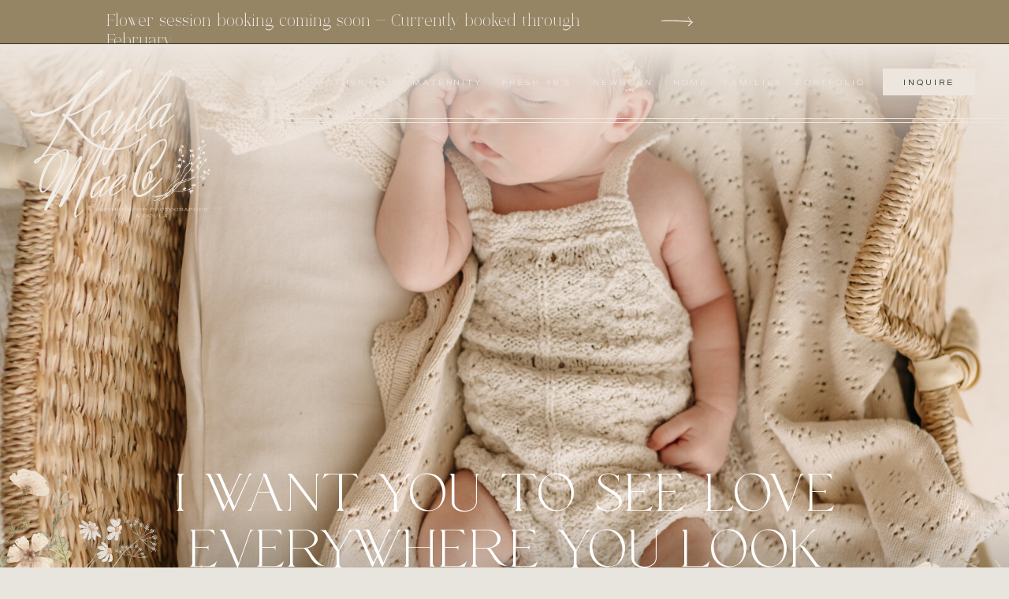

--- FILE ---
content_type: text/html;charset=UTF-8
request_url: https://kaylamaeco.com/newborn
body_size: 37351
content:
<!DOCTYPE html>
<html class="d" lang="">
  <head>
    <meta charset="UTF-8" />
    <meta name="viewport" content="width=device-width, initial-scale=1" />
    <title>Best Williamsport PA Newborn Photographer | Kayla Mae Co</title>
      <link rel="icon" type="image/png" href="//static.showit.co/200/JK9X33qFTvO19_sKrhJGfQ/107833/bellamaven_km-co_logos_ochre-initial-simplified.png" />
      <link rel="preconnect" href="https://static.showit.co" />
      <meta name="description" content="Newborn photography for you to cherish forever. See the process that Kayla follows to support you and capture the moments with your special newborn." />
      <link rel="canonical" href="https://kaylamaeco.com/newborn" />
      <meta property="og:image" content="https://static.showit.co/1200/7TKdMJVlSrmg8CqltiABgw/107833/felecia_freshie-testimonial.jpg" />
    
    <link rel="preconnect" href="https://fonts.googleapis.com">
<link rel="preconnect" href="https://fonts.gstatic.com" crossorigin>
<link href="https://fonts.googleapis.com/css?family=Cormorant:regular" rel="stylesheet" type="text/css"/>
<style>
@font-face{font-family:Windslow reg;src:url('//static.showit.co/file/JkT2LVyaT-yBjK5Um-pbkA/107833/windslowregular.woff');}
@font-face{font-family:Contaxsan;src:url('//static.showit.co/file/5xZpVF2VQlCKTjRIGemKQw/107833/contaxsans55.woff');}
@font-face{font-family:Artegrasans med;src:url('//static.showit.co/file/M4ap9wOBRdmT-vn_VQYDLg/107833/artegrasansextended-medium.woff');}
@font-face{font-family:Bon vivant reg;src:url('//static.showit.co/file/-we2mY7FTO2BBlTu2OAGuw/107833/bonvivant-regular.woff');}
 </style>
    <script id="init_data" type="application/json">
      {"mobile":{"w":320,"bgMediaType":"none","bgFillType":"color","bgColor":"colors-7"},"desktop":{"w":1200,"bgColor":"colors-7","bgMediaType":"none","bgFillType":"color"},"sid":"qcba7y2hqui82b5hceborw","break":768,"assetURL":"//static.showit.co","contactFormId":"107833/227320","cfAction":"aHR0cHM6Ly9jbGllbnRzZXJ2aWNlLnNob3dpdC5jby9jb250YWN0Zm9ybQ==","sgAction":"aHR0cHM6Ly9jbGllbnRzZXJ2aWNlLnNob3dpdC5jby9zb2NpYWxncmlk","blockData":[{"slug":"banner","visible":"a","states":[],"d":{"h":55,"w":1200,"bgFillType":"color","bgColor":"colors-4","bgMediaType":"none"},"m":{"h":51,"w":320,"bgFillType":"color","bgColor":"colors-4","bgMediaType":"none"}},{"slug":"mobile-nav","visible":"m","states":[{"d":{"bgFillType":"color","bgColor":"#000000:0","bgMediaType":"none"},"m":{"bgFillType":"color","bgColor":"#000000:0","bgMediaType":"none"},"slug":"view-1"},{"d":{"bgFillType":"color","bgColor":"#000000:0","bgMediaType":"none"},"m":{"bgFillType":"color","bgColor":"#000000:0","bgMediaType":"none"},"slug":"view-1-1"}],"d":{"h":400,"w":1200,"bgFillType":"color","bgColor":"colors-7","bgMediaType":"none"},"m":{"h":600,"w":320,"locking":{"side":"t"},"bgFillType":"color","bgColor":"colors-7","bgMediaType":"none"},"stateTrans":[{},{}]},{"slug":"hamburger","visible":"m","states":[],"d":{"h":400,"w":1200,"bgFillType":"color","bgColor":"colors-7","bgMediaType":"none"},"m":{"h":1,"w":320,"locking":{"side":"st"},"bgFillType":"color","bgColor":"colors-0","bgMediaType":"none"}},{"slug":"header","visible":"d","states":[{"d":{"bgFillType":"color","bgColor":"#000000:0","bgMediaType":"none"},"m":{"bgFillType":"color","bgColor":"#000000:0","bgMediaType":"none"},"slug":"view-1"},{"d":{"bgFillType":"color","bgColor":"#000000:0","bgMediaType":"none"},"m":{"bgFillType":"color","bgColor":"#000000:0","bgMediaType":"none"},"slug":"view-1-1"}],"d":{"h":1,"w":1200,"bgFillType":"color","bgColor":"colors-0","bgMediaType":"none"},"m":{"h":200,"w":320,"bgFillType":"color","bgColor":"colors-7","bgMediaType":"none"},"stateTrans":[{},{}]},{"slug":"hero","visible":"a","states":[],"d":{"h":830,"w":1200,"nature":"wH","bgFillType":"color","bgColor":"colors-7","bgMediaType":"image","bgImage":{"key":"Z3xdO6FwSmyPfRL1QWMTBw/107833/kmc_3640.jpg","aspect_ratio":0.66667,"title":"KMC_3640","type":"asset"},"bgOpacity":100,"bgPos":"cm","bgScale":"cover","bgScroll":"p"},"m":{"h":1,"w":320,"bgFillType":"color","bgColor":"colors-7","bgMediaType":"image","bgImage":{"key":"Z3xdO6FwSmyPfRL1QWMTBw/107833/kmc_3640.jpg","aspect_ratio":0.66667,"title":"KMC_3640","type":"asset"},"bgOpacity":100,"bgPos":"cm","bgScale":"cover","bgScroll":"p"}},{"slug":"hero-mobile","visible":"m","states":[],"d":{"h":1,"w":1200,"nature":"wH","bgFillType":"color","bgColor":"colors-7","bgMediaType":"image","bgImage":{"key":"F1xwHh0gTKq7MSMsxaS2pw/107833/kmc_0732.jpg","aspect_ratio":0.6666,"title":"KMC_0732","type":"asset"},"bgOpacity":100,"bgPos":"rm","bgScale":"cover","bgScroll":"p"},"m":{"h":980,"w":320,"bgFillType":"color","bgColor":"colors-7","bgMediaType":"image","bgImage":{"key":"F1xwHh0gTKq7MSMsxaS2pw/107833/kmc_0732.jpg","aspect_ratio":0.6666,"title":"KMC_0732","type":"asset"},"bgOpacity":100,"bgPos":"rm","bgScale":"cover","bgScroll":"p"}},{"slug":"there-s-nothing","visible":"a","states":[],"d":{"h":935,"w":1200,"bgFillType":"color","bgColor":"#e8e5de","bgMediaType":"none"},"m":{"h":1240,"w":320,"bgFillType":"color","bgColor":"#e8e5de","bgMediaType":"none"}},{"slug":"feel-cared","visible":"a","states":[],"d":{"h":965,"w":1200,"bgFillType":"color","bgColor":"#ffffff","bgMediaType":"none"},"m":{"h":2545,"w":320,"bgFillType":"color","bgColor":"#ffffff","bgMediaType":"none"}},{"slug":"new-canvas","visible":"a","states":[],"d":{"h":270,"w":1200,"bgFillType":"color","bgColor":"#e8e5de","bgMediaType":"none"},"m":{"h":200,"w":320,"bgFillType":"color","bgColor":"#e8e5de","bgMediaType":"none"}},{"slug":"testimonials-1","visible":"a","states":[],"d":{"h":785,"w":1200,"bgFillType":"color","bgColor":"colors-7","bgMediaType":"image","bgImage":{"key":"BqasBHllSS2ozQJ5aNoP_A/107833/fy2a0107.jpg","aspect_ratio":1.5,"title":"FY2A0107","type":"asset"},"bgOpacity":100,"bgPos":"cm","bgScale":"cover","bgScroll":"x"},"m":{"h":940,"w":320,"bgFillType":"color","bgColor":"colors-7","bgMediaType":"none"}},{"slug":"newborn-photography","visible":"a","states":[],"d":{"h":357,"w":1200,"bgFillType":"color","bgColor":"#d9cec1","bgMediaType":"none"},"m":{"h":355,"w":320,"bgFillType":"color","bgColor":"#d9cec1","bgMediaType":"none"}},{"slug":"lifestyle-session","visible":"a","states":[],"d":{"h":778,"w":1200,"bgFillType":"color","bgColor":"colors-7","bgMediaType":"none"},"m":{"h":1382,"w":320,"bgFillType":"color","bgColor":"colors-7","bgMediaType":"none"}},{"slug":"in-studio","visible":"a","states":[],"d":{"h":900,"w":1200,"bgFillType":"color","bgColor":"colors-7","bgMediaType":"none"},"m":{"h":1415,"w":320,"bgFillType":"color","bgColor":"colors-7","bgMediaType":"none"}},{"slug":"looking-for","visible":"a","states":[],"d":{"h":778,"w":1200,"bgFillType":"color","bgColor":"colors-7","bgMediaType":"none"},"m":{"h":900,"w":320,"bgFillType":"color","bgColor":"colors-7","bgMediaType":"none"}},{"slug":"ready-to-do","visible":"a","states":[],"d":{"h":705,"w":1200,"bgFillType":"color","bgColor":"#d9cec1","bgMediaType":"none"},"m":{"h":1307,"w":320,"bgFillType":"color","bgColor":"#d9cec1","bgMediaType":"none"}},{"slug":"testimonials-2","visible":"a","states":[],"d":{"h":785,"w":1200,"bgFillType":"color","bgColor":"colors-7","bgMediaType":"image","bgImage":{"key":"GSb_lUbISxeL2EaermZ3fQ/107833/anise_testimonial.jpg","aspect_ratio":0.66647,"title":"Anise(testimonial)","type":"asset"},"bgOpacity":100,"bgPos":"cm","bgScale":"cover","bgScroll":"x"},"m":{"h":1050,"w":320,"bgFillType":"color","bgColor":"colors-7","bgMediaType":"none"}},{"slug":"the-gallery","visible":"a","states":[],"d":{"h":247,"w":1200,"bgFillType":"color","bgColor":"#dcd1c4","bgMediaType":"none"},"m":{"h":330,"w":320,"bgFillType":"color","bgColor":"#dcd1c4","bgMediaType":"none"}},{"slug":"gallery","visible":"a","states":[],"d":{"h":855,"w":1200,"bgFillType":"color","bgColor":"colors-7","bgMediaType":"none"},"m":{"h":870,"w":320,"bgFillType":"color","bgColor":"colors-7","bgMediaType":"none"}},{"slug":"faq","visible":"a","states":[{"d":{"bgFillType":"color","bgColor":"#000000:0","bgMediaType":"none"},"m":{"bgFillType":"color","bgColor":"#000000:0","bgMediaType":"none"},"slug":"view-1"},{"d":{"bgFillType":"color","bgColor":"#000000:0","bgMediaType":"none"},"m":{"bgFillType":"color","bgColor":"#000000:0","bgMediaType":"none"},"slug":"view-1-1"},{"d":{"bgFillType":"color","bgColor":"#000000:0","bgMediaType":"none"},"m":{"bgFillType":"color","bgColor":"#000000:0","bgMediaType":"none"},"slug":"view-1-2"},{"d":{"bgFillType":"color","bgColor":"#000000:0","bgMediaType":"none"},"m":{"bgFillType":"color","bgColor":"#000000:0","bgMediaType":"none"},"slug":"view-1-3"},{"d":{"bgFillType":"color","bgColor":"#000000:0","bgMediaType":"none"},"m":{"bgFillType":"color","bgColor":"#000000:0","bgMediaType":"none"},"slug":"view-1-4"},{"d":{"bgFillType":"color","bgColor":"#000000:0","bgMediaType":"none"},"m":{"bgFillType":"color","bgColor":"#000000:0","bgMediaType":"none"},"slug":"view-1-5"},{"d":{"bgFillType":"color","bgColor":"#000000:0","bgMediaType":"none"},"m":{"bgFillType":"color","bgColor":"#000000:0","bgMediaType":"none"},"slug":"view-1-6"},{"d":{"bgFillType":"color","bgColor":"#000000:0","bgMediaType":"none"},"m":{"bgFillType":"color","bgColor":"#000000:0","bgMediaType":"none"},"slug":"view-1-7"},{"d":{"bgFillType":"color","bgColor":"#000000:0","bgMediaType":"none"},"m":{"bgFillType":"color","bgColor":"#000000:0","bgMediaType":"none"},"slug":"view-1-8"}],"d":{"h":1198,"w":1200,"bgFillType":"color","bgColor":"#e8e5de","bgMediaType":"none"},"m":{"h":1110,"w":320,"bgFillType":"color","bgColor":"#e8e5de","bgMediaType":"none"},"stateTrans":[{},{},{},{},{},{},{},{},{}]},{"slug":"are-you-ready","visible":"a","states":[],"d":{"h":880,"w":1200,"bgFillType":"color","bgColor":"colors-7","bgMediaType":"none"},"m":{"h":670,"w":320,"bgFillType":"color","bgColor":"colors-7","bgMediaType":"none"}},{"slug":"footer","visible":"a","states":[],"d":{"h":792,"w":1200,"bgFillType":"color","bgColor":"#3d422e","bgMediaType":"none"},"m":{"h":1320,"w":320,"bgFillType":"color","bgColor":"#3d422e","bgMediaType":"none"}},{"slug":"credits","visible":"a","states":[],"d":{"h":45,"w":1200,"bgFillType":"color","bgColor":"colors-1","bgMediaType":"none"},"m":{"h":90,"w":320,"bgFillType":"color","bgColor":"colors-1","bgMediaType":"none"}}],"elementData":[{"type":"text","visible":"a","id":"banner_0","blockId":"banner","m":{"x":26,"y":11,"w":255,"h":40,"a":0},"d":{"x":95,"y":14,"w":692,"h":25,"a":0}},{"type":"graphic","visible":"a","id":"banner_1","blockId":"banner","m":{"x":206,"y":13,"w":75,"h":36,"a":0},"d":{"x":768,"y":3,"w":102,"h":48,"a":0},"c":{"key":"RfbwIfuhPSHJJm8IdIisVg/107833/untitled_design.png","aspect_ratio":1}},{"type":"graphic","visible":"a","id":"mobile-nav_view-1_0","blockId":"mobile-nav","m":{"x":0,"y":433,"w":567,"h":162,"a":0},"d":{"x":180,"y":117,"w":840,"h":167,"a":0,"gs":{"s":50}},"c":{"key":"R_KO1qGvTJ-e3GKMbLmVZQ/107833/5.png","aspect_ratio":1.6}},{"type":"graphic","visible":"a","id":"mobile-nav_view-1_1","blockId":"mobile-nav","m":{"x":-117,"y":0,"w":567,"h":170,"a":180},"d":{"x":190,"y":127,"w":840,"h":167,"a":0},"c":{"key":"R_KO1qGvTJ-e3GKMbLmVZQ/107833/5.png","aspect_ratio":1.6}},{"type":"graphic","visible":"a","id":"mobile-nav_view-1_2","blockId":"mobile-nav","m":{"x":29,"y":81,"w":263,"h":89,"a":0,"gs":{"t":"fit"}},"d":{"x":180,"y":45,"w":840,"h":310,"a":0},"c":{"key":"JK9X33qFTvO19_sKrhJGfQ/107833/bellamaven_km-co_logos_ochre-initial-simplified.png","aspect_ratio":1.2246}},{"type":"text","visible":"a","id":"mobile-nav_view-1_3","blockId":"mobile-nav","m":{"x":121,"y":202,"w":90,"h":23,"a":0},"d":{"x":549,"y":192,"w":102,"h":17,"a":0}},{"type":"text","visible":"a","id":"mobile-nav_view-1_4","blockId":"mobile-nav","m":{"x":121,"y":232,"w":90,"h":23,"a":0},"d":{"x":559,"y":202,"w":102,"h":17,"a":0}},{"type":"text","visible":"a","id":"mobile-nav_view-1_5","blockId":"mobile-nav","m":{"x":97,"y":261,"w":137,"h":23,"a":0},"d":{"x":559,"y":202,"w":102,"h":17,"a":0}},{"type":"text","visible":"a","id":"mobile-nav_view-1_6","blockId":"mobile-nav","m":{"x":102,"y":321,"w":127,"h":23,"a":0},"d":{"x":559,"y":202,"w":102,"h":17,"a":0}},{"type":"text","visible":"a","id":"mobile-nav_view-1_7","blockId":"mobile-nav","m":{"x":102,"y":291,"w":127,"h":23,"a":0},"d":{"x":569,"y":212,"w":102,"h":17,"a":0}},{"type":"text","visible":"a","id":"mobile-nav_view-1_8","blockId":"mobile-nav","m":{"x":103,"y":380,"w":127,"h":23,"a":0},"d":{"x":579,"y":222,"w":102,"h":17,"a":0}},{"type":"text","visible":"a","id":"mobile-nav_view-1_9","blockId":"mobile-nav","m":{"x":93,"y":410,"w":145,"h":23,"a":0},"d":{"x":549,"y":192,"w":102,"h":17,"a":0}},{"type":"text","visible":"a","id":"mobile-nav_view-1_10","blockId":"mobile-nav","m":{"x":113,"y":351,"w":105,"h":23,"a":0},"d":{"x":549,"y":192,"w":102,"h":17,"a":0}},{"type":"simple","visible":"a","id":"mobile-nav_view-1_11","blockId":"mobile-nav","m":{"x":77,"y":500,"w":167,"h":40,"a":0},"d":{"x":479,"y":983,"w":242,"h":42,"a":0}},{"type":"text","visible":"a","id":"mobile-nav_view-1_12","blockId":"mobile-nav","m":{"x":105,"y":512,"w":110,"h":17,"a":0},"d":{"x":503,"y":1007,"w":214,"h":19,"a":0}},{"type":"graphic","visible":"a","id":"mobile-nav_view-1-1_0","blockId":"mobile-nav","m":{"x":-4,"y":438,"w":567,"h":162,"a":0},"d":{"x":180,"y":117,"w":840,"h":167,"a":0},"c":{"key":"R_KO1qGvTJ-e3GKMbLmVZQ/107833/5.png","aspect_ratio":1.6}},{"type":"graphic","visible":"a","id":"mobile-nav_view-1-1_1","blockId":"mobile-nav","m":{"x":-113,"y":0,"w":567,"h":162,"a":180},"d":{"x":190,"y":127,"w":840,"h":167,"a":0},"c":{"key":"R_KO1qGvTJ-e3GKMbLmVZQ/107833/5.png","aspect_ratio":1.6}},{"type":"graphic","visible":"a","id":"mobile-nav_view-1-1_2","blockId":"mobile-nav","m":{"x":29,"y":111,"w":263,"h":89,"a":0,"gs":{"t":"fit"}},"d":{"x":180,"y":45,"w":840,"h":310,"a":0},"c":{"key":"JK9X33qFTvO19_sKrhJGfQ/107833/bellamaven_km-co_logos_ochre-initial-simplified.png","aspect_ratio":1.2246}},{"type":"text","visible":"a","id":"mobile-nav_view-1-1_3","blockId":"mobile-nav","m":{"x":107,"y":231,"w":109,"h":23,"a":0},"d":{"x":549,"y":192,"w":102,"h":17,"a":0}},{"type":"simple","visible":"a","id":"mobile-nav_view-1-1_4","blockId":"mobile-nav","m":{"x":77,"y":500,"w":167,"h":40,"a":0},"d":{"x":479,"y":983,"w":242,"h":42,"a":0}},{"type":"text","visible":"a","id":"mobile-nav_view-1-1_5","blockId":"mobile-nav","m":{"x":105,"y":512,"w":110,"h":17,"a":0},"d":{"x":503,"y":1007,"w":214,"h":19,"a":0}},{"type":"text","visible":"a","id":"mobile-nav_view-1-1_6","blockId":"mobile-nav","m":{"x":115,"y":263,"w":90,"h":23,"a":0},"d":{"x":549,"y":192,"w":102,"h":17,"a":0}},{"type":"text","visible":"a","id":"mobile-nav_view-1-1_7","blockId":"mobile-nav","m":{"x":132,"y":296,"w":56,"h":23,"a":0},"d":{"x":559,"y":202,"w":102,"h":17,"a":0}},{"type":"text","visible":"a","id":"mobile-nav_view-1-1_8","blockId":"mobile-nav","m":{"x":112,"y":328,"w":96,"h":23,"a":0},"d":{"x":559,"y":202,"w":102,"h":17,"a":0}},{"type":"text","visible":"a","id":"mobile-nav_view-1-1_9","blockId":"mobile-nav","m":{"x":95,"y":361,"w":131,"h":23,"a":0},"d":{"x":569,"y":212,"w":102,"h":17,"a":0}},{"type":"text","visible":"a","id":"mobile-nav_view-1-1_10","blockId":"mobile-nav","m":{"x":116,"y":393,"w":90,"h":23,"a":0},"d":{"x":549,"y":192,"w":102,"h":17,"a":0},"pc":[{"type":"show","block":"mobile-nav"}]},{"type":"icon","visible":"a","id":"mobile-nav_1","blockId":"mobile-nav","m":{"x":273,"y":10,"w":38,"h":38,"a":0},"d":{"x":550,"y":150,"w":100,"h":100,"a":0},"pc":[{"type":"hide","block":"mobile-nav"}]},{"type":"icon","visible":"a","id":"hamburger_0","blockId":"hamburger","m":{"x":268,"y":10,"w":42,"h":42,"a":0},"d":{"x":550,"y":150,"w":100,"h":100,"a":0},"pc":[{"type":"show","block":"mobile-nav"}]},{"type":"simple","visible":"d","id":"header_view-1_0","blockId":"header","m":{"x":48,"y":150,"w":224,"h":700,"a":0},"d":{"x":1040,"y":32,"w":117,"h":34,"a":0,"lockH":"r"}},{"type":"line","visible":"d","id":"header_view-1_1","blockId":"header","m":{"x":48,"y":499,"w":224,"h":3,"a":0},"d":{"x":275,"y":95,"w":982,"h":1,"a":0,"lockH":"r"}},{"type":"line","visible":"d","id":"header_view-1_2","blockId":"header","m":{"x":48,"y":499,"w":224,"h":3,"a":0},"d":{"x":285,"y":100,"w":972,"h":1,"a":0,"lockH":"r"}},{"type":"text","visible":"d","id":"header_view-1_3","blockId":"header","m":{"x":109,"y":492,"w":102,"h":17,"a":0},"d":{"x":1056,"y":42,"w":85,"h":19,"a":0,"lockH":"r"}},{"type":"text","visible":"d","id":"header_view-1_4","blockId":"header","m":{"x":109,"y":492,"w":102,"h":17,"a":0},"d":{"x":838,"y":42,"w":74,"h":19,"a":0,"lockH":"r"}},{"type":"text","visible":"d","id":"header_view-1_5","blockId":"header","m":{"x":109,"y":492,"w":102,"h":17,"a":0},"d":{"x":929,"y":42,"w":89,"h":19,"a":0,"lockH":"r"}},{"type":"text","visible":"d","id":"header_view-1_6","blockId":"header","m":{"x":109,"y":492,"w":102,"h":17,"a":0},"d":{"x":663,"y":42,"w":95,"h":19,"a":0,"lockH":"r"}},{"type":"text","visible":"d","id":"header_view-1_7","blockId":"header","m":{"x":109,"y":492,"w":102,"h":17,"a":0},"d":{"x":771,"y":42,"w":50,"h":19,"a":0,"lockH":"r"}},{"type":"text","visible":"d","id":"header_view-1_8","blockId":"header","m":{"x":109,"y":492,"w":102,"h":17,"a":0},"d":{"x":251,"y":42,"w":48,"h":19,"a":0,"lockH":"r"}},{"type":"text","visible":"d","id":"header_view-1_9","blockId":"header","m":{"x":109,"y":492,"w":102,"h":17,"a":0},"d":{"x":320,"y":42,"w":105,"h":19,"a":0,"lockH":"r"}},{"type":"text","visible":"d","id":"header_view-1_10","blockId":"header","m":{"x":109,"y":492,"w":102,"h":17,"a":0},"d":{"x":443,"y":42,"w":86,"h":19,"a":0,"lockH":"r"}},{"type":"text","visible":"d","id":"header_view-1_11","blockId":"header","m":{"x":119,"y":502,"w":102,"h":17,"a":0},"d":{"x":555,"y":42,"w":91,"h":19,"a":0,"lockH":"r"}},{"type":"simple","visible":"d","id":"header_view-1-1_0","blockId":"header","m":{"x":48,"y":150,"w":224,"h":700,"a":0},"d":{"x":1040,"y":32,"w":117,"h":34,"a":0,"lockH":"r"}},{"type":"text","visible":"d","id":"header_view-1-1_1","blockId":"header","m":{"x":109,"y":492,"w":102,"h":17,"a":0},"d":{"x":1056,"y":42,"w":85,"h":19,"a":0,"lockH":"r"}},{"type":"text","visible":"d","id":"header_view-1-1_2","blockId":"header","m":{"x":109,"y":492,"w":102,"h":17,"a":0},"d":{"x":838,"y":42,"w":74,"h":19,"a":0,"lockH":"r"}},{"type":"text","visible":"d","id":"header_view-1-1_3","blockId":"header","m":{"x":109,"y":492,"w":102,"h":17,"a":0},"d":{"x":931,"y":42,"w":89,"h":19,"a":0,"lockH":"r"}},{"type":"text","visible":"d","id":"header_view-1-1_4","blockId":"header","m":{"x":109,"y":492,"w":102,"h":17,"a":0},"d":{"x":663,"y":42,"w":95,"h":19,"a":0,"lockH":"r"}},{"type":"text","visible":"d","id":"header_view-1-1_5","blockId":"header","m":{"x":119,"y":502,"w":102,"h":17,"a":0},"d":{"x":928,"y":67,"w":95,"h":19,"a":0,"lockH":"r"}},{"type":"text","visible":"d","id":"header_view-1-1_6","blockId":"header","m":{"x":129,"y":512,"w":102,"h":17,"a":0},"d":{"x":928,"y":92,"w":95,"h":19,"a":0,"lockH":"r"}},{"type":"text","visible":"d","id":"header_view-1-1_7","blockId":"header","m":{"x":139,"y":522,"w":102,"h":17,"a":0},"d":{"x":928,"y":117,"w":95,"h":19,"a":0,"lockH":"r"}},{"type":"text","visible":"d","id":"header_view-1-1_8","blockId":"header","m":{"x":149,"y":532,"w":102,"h":17,"a":0},"d":{"x":920,"y":142,"w":112,"h":19,"a":0,"lockH":"r"}},{"type":"text","visible":"d","id":"header_view-1-1_9","blockId":"header","m":{"x":159,"y":542,"w":102,"h":17,"a":0},"d":{"x":928,"y":167,"w":95,"h":19,"a":0,"lockH":"r"}},{"type":"text","visible":"d","id":"header_view-1-1_10","blockId":"header","m":{"x":169,"y":552,"w":102,"h":17,"a":0},"d":{"x":901,"y":192,"w":149,"h":19,"a":0,"lockH":"r"}},{"type":"text","visible":"d","id":"header_view-1-1_11","blockId":"header","m":{"x":109,"y":492,"w":102,"h":17,"a":0},"d":{"x":771,"y":42,"w":50,"h":19,"a":0,"lockH":"r"}},{"type":"text","visible":"d","id":"header_view-1-1_12","blockId":"header","m":{"x":109,"y":492,"w":102,"h":17,"a":0},"d":{"x":251,"y":42,"w":48,"h":19,"a":0,"lockH":"r"}},{"type":"text","visible":"d","id":"header_view-1-1_13","blockId":"header","m":{"x":109,"y":492,"w":102,"h":17,"a":0},"d":{"x":320,"y":42,"w":105,"h":19,"a":0,"lockH":"r"}},{"type":"text","visible":"d","id":"header_view-1-1_14","blockId":"header","m":{"x":109,"y":492,"w":102,"h":17,"a":0},"d":{"x":443,"y":42,"w":86,"h":19,"a":0,"lockH":"r"}},{"type":"text","visible":"d","id":"header_view-1-1_15","blockId":"header","m":{"x":119,"y":502,"w":102,"h":17,"a":0},"d":{"x":555,"y":42,"w":91,"h":19,"a":0,"lockH":"r"}},{"type":"graphic","visible":"d","id":"header_1","blockId":"header","m":{"x":67,"y":40,"w":187,"h":154,"a":0},"d":{"x":37,"y":32,"w":230,"h":189,"a":0,"gs":{"t":"fit"},"lockH":"l"},"c":{"key":"n0pRexFyTAuVzTcZxhIomA/107833/bellamaven_km-co_logos_lace-secondary-no-arch-tag_1.png","aspect_ratio":1.21376}},{"type":"simple","visible":"d","id":"hero_1","blockId":"hero","m":{"x":-2,"y":0,"w":467,"h":208,"a":0},"d":{"x":-2,"y":0,"w":1205,"h":215,"a":0,"lockH":"s","lockV":"ts"}},{"type":"simple","visible":"d","id":"hero_2","blockId":"hero","m":{"x":-2,"y":239,"w":467,"h":361,"a":0},"d":{"x":108,"y":590,"w":1205,"h":386,"a":0,"lockH":"s","lockV":"bs"}},{"type":"graphic","visible":"d","id":"hero_3","blockId":"hero","m":{"x":-116,"y":767,"w":281,"h":229,"a":0},"d":{"x":-135,"y":458,"w":405,"h":330,"a":0,"gs":{"t":"fit"},"lockH":"l","lockV":"b"},"c":{"key":"DIJW9wofRNO12NJprm-lIQ/107833/asset-1.png","aspect_ratio":1.22574}},{"type":"graphic","visible":"d","id":"hero_4","blockId":"hero","m":{"x":105,"y":344,"w":277,"h":256,"a":0},"d":{"x":901,"y":566,"w":337,"h":311,"a":0,"gs":{"t":"fit"},"lockH":"r","lockV":"b"},"c":{"key":"4Cn6p5rDQ_6W2-w59Z2ZjA/107833/asset-2.png","aspect_ratio":1.08401}},{"type":"text","visible":"d","id":"hero_6","blockId":"hero","m":{"x":-1,"y":647,"w":322,"h":225,"a":0},"d":{"x":14,"y":535,"w":1172,"h":147,"a":0}},{"type":"text","visible":"d","id":"hero_7","blockId":"hero","m":{"x":34,"y":854,"w":252,"h":26,"a":0},"d":{"x":448,"y":709,"w":305,"h":19,"a":0}},{"type":"simple","visible":"m","id":"hero-mobile_1","blockId":"hero-mobile","m":{"x":-2,"y":0,"w":467,"h":208,"a":0},"d":{"x":-2,"y":0,"w":1205,"h":215,"a":0,"lockH":"s","lockV":"ts"}},{"type":"graphic","visible":"m","id":"hero-mobile_4","blockId":"hero-mobile","m":{"x":160,"y":377,"w":277,"h":256,"a":329},"d":{"x":901,"y":566,"w":337,"h":311,"a":0,"gs":{"t":"fit"},"lockH":"r","lockV":"b"},"c":{"key":"4Cn6p5rDQ_6W2-w59Z2ZjA/107833/asset-2.png","aspect_ratio":1.08401}},{"type":"graphic","visible":"m","id":"hero-mobile_5","blockId":"hero-mobile","m":{"x":67,"y":40,"w":187,"h":154,"a":0},"d":{"x":10,"y":30,"w":230,"h":189,"a":0,"gs":{"t":"fit"}},"c":{"key":"n0pRexFyTAuVzTcZxhIomA/107833/bellamaven_km-co_logos_lace-secondary-no-arch-tag_1.png","aspect_ratio":1.21376}},{"type":"text","visible":"m","id":"hero-mobile_6","blockId":"hero-mobile","m":{"x":-1,"y":647,"w":322,"h":225,"a":0},"d":{"x":14,"y":535,"w":1172,"h":147,"a":0}},{"type":"text","visible":"m","id":"hero-mobile_7","blockId":"hero-mobile","m":{"x":34,"y":854,"w":252,"h":26,"a":0},"d":{"x":448,"y":709,"w":305,"h":19,"a":0}},{"type":"graphic","visible":"m","id":"hero-mobile_8","blockId":"hero-mobile","m":{"x":-7,"y":901,"w":337,"h":80,"a":0},"d":{"x":180,"y":332,"w":840,"h":167,"a":0},"c":{"key":"j5wJYlWMTC-RnYq-o4WSkQ/107833/asset-12.png","aspect_ratio":5.03778}},{"type":"text","visible":"a","id":"there-s-nothing_0","blockId":"there-s-nothing","m":{"x":14,"y":517,"w":293,"h":160,"a":0},"d":{"x":308,"y":133,"w":585,"h":246,"a":0}},{"type":"text","visible":"a","id":"there-s-nothing_1","blockId":"there-s-nothing","m":{"x":28,"y":770,"w":265,"h":327,"a":0},"d":{"x":401,"y":487,"w":398,"h":200,"a":0}},{"type":"text","visible":"a","id":"there-s-nothing_2","blockId":"there-s-nothing","m":{"x":20,"y":700,"w":280,"h":40,"a":0},"d":{"x":364,"y":420,"w":472,"h":23,"a":0}},{"type":"graphic","visible":"d","id":"there-s-nothing_3","blockId":"there-s-nothing","m":{"x":20,"y":20,"w":280,"h":450,"a":0,"gs":{"s":30}},"d":{"x":-2,"y":275,"w":228,"h":585,"a":0,"lockH":"l"},"c":{"key":"Lfeo4kwpRLCs_0NjNJZ0ow/107833/lewisburg_motherhood_photographer.jpg","aspect_ratio":0.66667}},{"type":"graphic","visible":"a","id":"there-s-nothing_4","blockId":"there-s-nothing","m":{"x":20,"y":20,"w":280,"h":450,"a":0,"gs":{"s":30}},"d":{"x":966,"y":0,"w":236,"h":588,"a":0,"lockH":"r"},"c":{"key":"KgLHFEIySHGT53cGGNpLMQ/107833/lewisburg_in_hospital_newborn_photographer.jpg","aspect_ratio":0.66632}},{"type":"graphic","visible":"a","id":"there-s-nothing_5","blockId":"there-s-nothing","m":{"x":97,"y":1199,"w":127,"h":104,"a":0},"d":{"x":532,"y":891,"w":137,"h":112,"a":0,"gs":{"t":"fit"}},"c":{"key":"rdfh0S-YQJaRMi-6cGr8-w/107833/asset_4.png","aspect_ratio":1.22638}},{"type":"line","visible":"a","id":"there-s-nothing_6","blockId":"there-s-nothing","m":{"x":-9,"y":1151,"w":339,"a":0},"d":{"x":-11,"y":804,"w":1222,"h":1,"a":0,"lockH":"s"}},{"type":"line","visible":"a","id":"there-s-nothing_7","blockId":"there-s-nothing","m":{"x":-9,"y":1159,"w":339,"a":0},"d":{"x":-11,"y":810,"w":1222,"h":1,"a":0,"lockH":"s"}},{"type":"graphic","visible":"a","id":"feel-cared_0","blockId":"feel-cared","m":{"x":-3,"y":0,"w":345,"h":2545,"a":0,"gs":{"s":40}},"d":{"x":-5,"y":0,"w":1211,"h":965,"a":0,"lockH":"s"},"c":{"key":"Di8OI7BcSJibKz6F8fK15w/107833/asset-1.jpg","aspect_ratio":1.27431}},{"type":"text","visible":"a","id":"feel-cared_1","blockId":"feel-cared","m":{"x":26,"y":105,"w":268,"h":216,"a":0},"d":{"x":180,"y":150,"w":840,"h":181,"a":0}},{"type":"text","visible":"a","id":"feel-cared_2","blockId":"feel-cared","m":{"x":53,"y":352,"w":215,"h":18,"a":0},"d":{"x":464,"y":365,"w":273,"h":17,"a":0}},{"type":"line","visible":"a","id":"feel-cared_3","blockId":"feel-cared","m":{"x":-9,"y":408,"w":339,"a":0},"d":{"x":-11,"y":422,"w":1222,"h":1,"a":0,"lockH":"s"}},{"type":"line","visible":"a","id":"feel-cared_4","blockId":"feel-cared","m":{"x":-9,"y":416,"w":339,"a":0},"d":{"x":-11,"y":428,"w":1222,"h":1,"a":0,"lockH":"s"}},{"type":"simple","visible":"a","id":"feel-cared_5","blockId":"feel-cared","m":{"x":30,"y":496,"w":260,"h":500,"a":0},"d":{"x":-34,"y":533,"w":287,"h":580,"a":0}},{"type":"text","visible":"a","id":"feel-cared_6","blockId":"feel-cared","m":{"x":88,"y":452,"w":144,"h":91,"a":0},"d":{"x":6,"y":470,"w":207,"h":125,"a":0}},{"type":"line","visible":"a","id":"feel-cared_7","blockId":"feel-cared","m":{"x":30,"y":561,"w":260,"a":0},"d":{"x":-34,"y":621,"w":287,"h":1,"a":0}},{"type":"line","visible":"a","id":"feel-cared_8","blockId":"feel-cared","m":{"x":30,"y":569,"w":260,"a":0},"d":{"x":-34,"y":628,"w":287,"h":1,"a":0}},{"type":"text","visible":"a","id":"feel-cared_9","blockId":"feel-cared","m":{"x":91,"y":605,"w":138,"h":18,"a":0},"d":{"x":62,"y":656,"w":95,"h":17,"a":0}},{"type":"text","visible":"a","id":"feel-cared_10","blockId":"feel-cared","m":{"x":42,"y":647,"w":236,"h":300,"a":0},"d":{"x":-4,"y":694,"w":227,"h":281,"a":0}},{"type":"simple","visible":"a","id":"feel-cared_11","blockId":"feel-cared","m":{"x":30,"y":1056,"w":260,"h":477,"a":0},"d":{"x":293,"y":533,"w":287,"h":580,"a":0}},{"type":"text","visible":"a","id":"feel-cared_12","blockId":"feel-cared","m":{"x":88,"y":1012,"w":144,"h":91,"a":0},"d":{"x":333,"y":470,"w":207,"h":125,"a":0}},{"type":"line","visible":"a","id":"feel-cared_13","blockId":"feel-cared","m":{"x":30,"y":1121,"w":260,"a":0},"d":{"x":293,"y":621,"w":287,"h":1,"a":0}},{"type":"line","visible":"a","id":"feel-cared_14","blockId":"feel-cared","m":{"x":30,"y":1129,"w":260,"a":0},"d":{"x":293,"y":628,"w":287,"h":1,"a":0}},{"type":"text","visible":"a","id":"feel-cared_15","blockId":"feel-cared","m":{"x":91,"y":1165,"w":138,"h":18,"a":0},"d":{"x":389,"y":656,"w":95,"h":17,"a":0}},{"type":"text","visible":"a","id":"feel-cared_16","blockId":"feel-cared","m":{"x":42,"y":1207,"w":236,"h":284,"a":0},"d":{"x":323,"y":694,"w":227,"h":256,"a":0}},{"type":"simple","visible":"a","id":"feel-cared_17","blockId":"feel-cared","m":{"x":30,"y":1593,"w":260,"h":415,"a":0},"d":{"x":619,"y":533,"w":287,"h":580,"a":0}},{"type":"text","visible":"a","id":"feel-cared_18","blockId":"feel-cared","m":{"x":88,"y":1549,"w":144,"h":91,"a":0},"d":{"x":659,"y":470,"w":207,"h":125,"a":0}},{"type":"line","visible":"a","id":"feel-cared_19","blockId":"feel-cared","m":{"x":30,"y":1658,"w":260,"a":0},"d":{"x":619,"y":621,"w":287,"h":1,"a":0}},{"type":"line","visible":"a","id":"feel-cared_20","blockId":"feel-cared","m":{"x":30,"y":1666,"w":260,"a":0},"d":{"x":619,"y":628,"w":287,"h":1,"a":0}},{"type":"text","visible":"a","id":"feel-cared_21","blockId":"feel-cared","m":{"x":91,"y":1702,"w":138,"h":18,"a":0},"d":{"x":707,"y":656,"w":112,"h":17,"a":0}},{"type":"text","visible":"a","id":"feel-cared_22","blockId":"feel-cared","m":{"x":42,"y":1744,"w":236,"h":224,"a":0},"d":{"x":649,"y":694,"w":227,"h":204,"a":0}},{"type":"simple","visible":"a","id":"feel-cared_23","blockId":"feel-cared","m":{"x":30,"y":2068,"w":260,"h":607,"a":0},"d":{"x":947,"y":533,"w":287,"h":580,"a":0}},{"type":"text","visible":"a","id":"feel-cared_24","blockId":"feel-cared","m":{"x":88,"y":2024,"w":144,"h":91,"a":0},"d":{"x":987,"y":470,"w":207,"h":125,"a":0}},{"type":"line","visible":"a","id":"feel-cared_25","blockId":"feel-cared","m":{"x":30,"y":2133,"w":260,"a":0},"d":{"x":947,"y":621,"w":287,"h":1,"a":0}},{"type":"line","visible":"a","id":"feel-cared_26","blockId":"feel-cared","m":{"x":30,"y":2141,"w":260,"a":0},"d":{"x":947,"y":628,"w":287,"h":1,"a":0}},{"type":"text","visible":"a","id":"feel-cared_27","blockId":"feel-cared","m":{"x":91,"y":2177,"w":138,"h":18,"a":0},"d":{"x":1038,"y":656,"w":105,"h":17,"a":0}},{"type":"text","visible":"a","id":"feel-cared_28","blockId":"feel-cared","m":{"x":42,"y":2219,"w":236,"h":410,"a":0},"d":{"x":977,"y":694,"w":227,"h":381,"a":0}},{"type":"graphic","visible":"m","id":"testimonials-1_0","blockId":"testimonials-1","m":{"x":-5,"y":0,"w":376,"h":940,"a":0,"gs":{"s":70}},"d":{"x":-8,"y":0,"w":1216,"h":785,"a":0,"lockH":"s"},"c":{"key":"OhPFtH7aRwKdR0-aDVlgdw/107833/fy2a0195.jpg","aspect_ratio":0.66667}},{"type":"simple","visible":"a","id":"testimonials-1_1","blockId":"testimonials-1","m":{"x":15,"y":50,"w":290,"h":825,"a":0},"d":{"x":35,"y":136,"w":1130,"h":565,"a":0}},{"type":"graphic","visible":"a","id":"testimonials-1_2","blockId":"testimonials-1","m":{"x":30,"y":67,"w":260,"h":300,"a":0},"d":{"x":81,"y":146,"w":534,"h":545,"a":0},"c":{"key":"BqasBHllSS2ozQJ5aNoP_A/107833/fy2a0107.jpg","aspect_ratio":1.5}},{"type":"text","visible":"a","id":"testimonials-1_3","blockId":"testimonials-1","m":{"x":14,"y":389,"w":292,"h":92,"a":351},"d":{"x":622,"y":159,"w":513,"h":139,"a":352}},{"type":"line","visible":"d","id":"testimonials-1_4","blockId":"testimonials-1","m":{"x":-87,"y":651,"w":224,"a":90},"d":{"x":477,"y":517,"w":368,"h":1,"a":90}},{"type":"line","visible":"a","id":"testimonials-1_5","blockId":"testimonials-1","m":{"x":15,"y":763,"w":290,"a":0},"d":{"x":661,"y":572,"w":504,"h":1,"a":0}},{"type":"text","visible":"a","id":"testimonials-1_6","blockId":"testimonials-1","m":{"x":39,"y":495,"w":242,"h":220,"a":0},"d":{"x":707,"y":345,"w":365,"h":135,"a":0}},{"type":"line","visible":"a","id":"testimonials-1_7","blockId":"testimonials-1","m":{"x":15,"y":769,"w":290,"a":0},"d":{"x":661,"y":580,"w":504,"h":1,"a":0}},{"type":"text","visible":"a","id":"testimonials-1_8","blockId":"testimonials-1","m":{"x":106,"y":806,"w":108,"h":18,"a":0},"d":{"x":707,"y":625,"w":88,"h":16,"a":0}},{"type":"graphic","visible":"a","id":"newborn-photography_0","blockId":"newborn-photography","m":{"x":-137,"y":-13,"w":308,"h":249,"a":0},"d":{"x":-124,"y":-8,"w":539,"h":436,"a":0,"gs":{"t":"fit"},"lockH":"l"},"c":{"key":"jCdrPDPISkOtBmZ4NKoloQ/107833/asset-4.png","aspect_ratio":1.23694}},{"type":"graphic","visible":"a","id":"newborn-photography_1","blockId":"newborn-photography","m":{"x":171,"y":189,"w":206,"h":171,"a":0},"d":{"x":914,"y":64,"w":363,"h":301,"a":0,"gs":{"t":"fit"},"lockH":"r"},"c":{"key":"VzQllSTaQlWUNY8ySDKO_w/107833/asset-5.png","aspect_ratio":1.20563}},{"type":"graphic","visible":"a","id":"newborn-photography_2","blockId":"newborn-photography","m":{"x":118,"y":50,"w":85,"h":69,"a":0},"d":{"x":553,"y":38,"w":95,"h":78,"a":0,"gs":{"t":"fit"}},"c":{"key":"JK9X33qFTvO19_sKrhJGfQ/107833/bellamaven_km-co_logos_ochre-initial-simplified.png","aspect_ratio":1.2246}},{"type":"text","visible":"a","id":"newborn-photography_3","blockId":"newborn-photography","m":{"x":4,"y":152,"w":312,"h":90,"a":0},"d":{"x":318,"y":143,"w":565,"h":121,"a":0}},{"type":"text","visible":"a","id":"newborn-photography_4","blockId":"newborn-photography","m":{"x":37,"y":260,"w":247,"h":46,"a":0},"d":{"x":381,"y":285,"w":438,"h":17,"a":0}},{"type":"graphic","visible":"a","id":"lifestyle-session_0","blockId":"lifestyle-session","m":{"x":20,"y":55,"w":281,"h":434,"a":0},"d":{"x":717,"y":110,"w":386,"h":595,"a":0},"c":{"key":"34fGnJk3hHDE5utBUYz5hg/107833/newborn-24.jpg","aspect_ratio":0.66667}},{"type":"graphic","visible":"a","id":"lifestyle-session_1","blockId":"lifestyle-session","m":{"x":92,"y":1155,"w":246,"h":227,"a":0},"d":{"x":897,"y":498,"w":303,"h":280,"a":0,"gs":{"t":"fit"},"lockH":"r"},"c":{"key":"AF-CVrdgSkGbhmHgqBokdg/107833/asset-6.png","aspect_ratio":1.08342}},{"type":"line","visible":"a","id":"lifestyle-session_2","blockId":"lifestyle-session","m":{"x":28,"y":1166,"w":339,"a":0},"d":{"x":52,"y":603,"w":467,"h":1,"a":0,"lockH":"rs"}},{"type":"line","visible":"a","id":"lifestyle-session_3","blockId":"lifestyle-session","m":{"x":28,"y":1174,"w":339,"a":0},"d":{"x":52,"y":611,"w":467,"h":1,"a":0,"lockH":"rs"}},{"type":"line","visible":"a","id":"lifestyle-session_4","blockId":"lifestyle-session","m":{"x":-400,"y":954,"w":856,"a":90},"d":{"x":-296,"y":437,"w":697,"h":1,"a":90}},{"type":"text","visible":"a","id":"lifestyle-session_5","blockId":"lifestyle-session","m":{"x":57,"y":542,"w":260,"h":75,"a":0},"d":{"x":115,"y":71,"w":470,"h":120,"a":0}},{"type":"text","visible":"a","id":"lifestyle-session_6","blockId":"lifestyle-session","m":{"x":57,"y":629,"w":229,"h":270,"a":0},"d":{"x":115,"y":217,"w":420,"h":127,"a":0}},{"type":"simple","visible":"a","id":"lifestyle-session_7","blockId":"lifestyle-session","m":{"x":55,"y":1265,"w":210,"h":50,"a":0},"d":{"x":129,"y":703,"w":247,"h":42,"a":0}},{"type":"text","visible":"a","id":"lifestyle-session_8","blockId":"lifestyle-session","m":{"x":58,"y":1282,"w":205,"h":17,"a":0},"d":{"x":145,"y":717,"w":214,"h":19,"a":0}},{"type":"text","visible":"a","id":"lifestyle-session_9","blockId":"lifestyle-session","m":{"x":57,"y":913,"w":133,"h":18,"a":0},"d":{"x":115,"y":368,"w":127,"h":17,"a":0}},{"type":"text","visible":"d","id":"lifestyle-session_10","blockId":"lifestyle-session","m":{"x":35,"y":948,"w":282,"h":169,"a":0},"d":{"x":124,"y":397,"w":369,"h":133,"a":0}},{"type":"text","visible":"a","id":"lifestyle-session_11","blockId":"lifestyle-session","m":{"x":57,"y":1210,"w":235,"h":18,"a":0},"d":{"x":129,"y":647,"w":239,"h":17,"a":0}},{"type":"text","visible":"m","id":"lifestyle-session_12","blockId":"lifestyle-session","m":{"x":35,"y":948,"w":282,"h":187,"a":0},"d":{"x":124,"y":397,"w":369,"h":133,"a":0}},{"type":"graphic","visible":"a","id":"in-studio_0","blockId":"in-studio","m":{"x":20,"y":60,"w":280,"h":434,"a":0},"d":{"x":97,"y":105,"w":383,"h":593,"a":0},"c":{"key":"gJQs7XEIXfX6UhQIp2QetQ/107833/newborn-112.jpg","aspect_ratio":0.66667}},{"type":"graphic","visible":"a","id":"in-studio_1","blockId":"in-studio","m":{"x":-23,"y":1129,"w":264,"h":286,"a":0,"o":70},"d":{"x":-2,"y":470,"w":281,"h":304,"a":0,"gs":{"t":"fit"},"lockH":"l"},"c":{"key":"FXHzClWwREOD7ftTPhJLPA/107833/asset-7.png","aspect_ratio":0.923}},{"type":"line","visible":"a","id":"in-studio_2","blockId":"in-studio","m":{"x":28,"y":1200,"w":339,"a":0},"d":{"x":600,"y":618,"w":467,"h":1,"a":0,"lockH":"rs"}},{"type":"line","visible":"a","id":"in-studio_3","blockId":"in-studio","m":{"x":28,"y":1208,"w":339,"a":0},"d":{"x":600,"y":626,"w":467,"h":1,"a":0,"lockH":"rs"}},{"type":"line","visible":"a","id":"in-studio_4","blockId":"in-studio","m":{"x":-403,"y":957,"w":862,"a":90},"d":{"x":245,"y":438,"w":710,"h":1,"a":90}},{"type":"simple","visible":"a","id":"in-studio_5","blockId":"in-studio","m":{"x":55,"y":1302,"w":210,"h":50,"a":0},"d":{"x":694,"y":721,"w":247,"h":42,"a":0}},{"type":"text","visible":"a","id":"in-studio_6","blockId":"in-studio","m":{"x":58,"y":1319,"w":205,"h":17,"a":0},"d":{"x":710,"y":735,"w":214,"h":19,"a":0}},{"type":"text","visible":"a","id":"in-studio_7","blockId":"in-studio","m":{"x":57,"y":1247,"w":235,"h":18,"a":0},"d":{"x":684,"y":663,"w":239,"h":17,"a":0}},{"type":"text","visible":"a","id":"in-studio_8","blockId":"in-studio","m":{"x":57,"y":542,"w":263,"h":83,"a":0},"d":{"x":668,"y":77,"w":497,"h":114,"a":0}},{"type":"text","visible":"a","id":"in-studio_9","blockId":"in-studio","m":{"x":57,"y":655,"w":243,"h":218,"a":0},"d":{"x":668,"y":223,"w":407,"h":107,"a":0}},{"type":"text","visible":"a","id":"in-studio_10","blockId":"in-studio","m":{"x":57,"y":913,"w":133,"h":18,"a":0},"d":{"x":668,"y":354,"w":127,"h":17,"a":0}},{"type":"text","visible":"d","id":"in-studio_11","blockId":"in-studio","m":{"x":35,"y":948,"w":285,"h":187,"a":0},"d":{"x":677,"y":383,"w":322,"h":153,"a":0}},{"type":"text","visible":"m","id":"in-studio_12","blockId":"in-studio","m":{"x":35,"y":948,"w":285,"h":223,"a":0},"d":{"x":677,"y":383,"w":322,"h":153,"a":0}},{"type":"graphic","visible":"a","id":"looking-for_0","blockId":"looking-for","m":{"x":-96,"y":128,"w":242,"h":393,"a":0},"d":{"x":-155,"y":163,"w":379,"h":615,"a":0,"gs":{"t":"fit"},"lockH":"l"},"c":{"key":"Hind7IjFSAK-LNGVA7c86A/107833/asset-1.png","aspect_ratio":0.61578}},{"type":"graphic","visible":"a","id":"looking-for_1","blockId":"looking-for","m":{"x":38,"y":460,"w":416,"h":409,"a":0},"d":{"x":628,"y":39,"w":723,"h":710,"a":0,"o":50,"gs":{"t":"fit"},"lockH":"r"},"c":{"key":"VV5Ek6rBQrKAzleQ1ehZQg/107833/asset-2.png","aspect_ratio":1.01767}},{"type":"line","visible":"a","id":"looking-for_2","blockId":"looking-for","m":{"x":-9,"y":60,"w":339,"a":0},"d":{"x":-11,"y":66,"w":1222,"h":1,"a":0,"lockH":"s"}},{"type":"line","visible":"a","id":"looking-for_3","blockId":"looking-for","m":{"x":-9,"y":68,"w":339,"a":0},"d":{"x":-11,"y":76,"w":1222,"h":1,"a":0,"lockH":"s"}},{"type":"text","visible":"a","id":"looking-for_4","blockId":"looking-for","m":{"x":7,"y":120,"w":306,"h":178,"a":0},"d":{"x":108,"y":168,"w":984,"h":125,"a":0}},{"type":"text","visible":"a","id":"looking-for_5","blockId":"looking-for","m":{"x":22,"y":335,"w":276,"h":46,"a":0},"d":{"x":381,"y":342,"w":438,"h":17,"a":0}},{"type":"text","visible":"a","id":"looking-for_6","blockId":"looking-for","m":{"x":23,"y":402,"w":275,"h":275,"a":0},"d":{"x":333,"y":403,"w":534,"h":130,"a":0}},{"type":"simple","visible":"a","id":"looking-for_7","blockId":"looking-for","m":{"x":55,"y":722,"w":210,"h":50,"a":0},"d":{"x":477,"y":587,"w":247,"h":42,"a":0}},{"type":"text","visible":"a","id":"looking-for_8","blockId":"looking-for","m":{"x":58,"y":739,"w":205,"h":17,"a":0},"d":{"x":493,"y":601,"w":214,"h":19,"a":0}},{"type":"line","visible":"a","id":"looking-for_9","blockId":"looking-for","m":{"x":-9,"y":832,"w":339,"a":0},"d":{"x":-11,"y":704,"w":1222,"h":1,"a":0,"lockH":"s"}},{"type":"line","visible":"a","id":"looking-for_10","blockId":"looking-for","m":{"x":-9,"y":840,"w":339,"a":0},"d":{"x":-11,"y":714,"w":1222,"h":1,"a":0,"lockH":"s"}},{"type":"line","visible":"a","id":"ready-to-do_0","blockId":"ready-to-do","m":{"x":45,"y":637,"w":230,"a":0},"d":{"x":-13,"y":265,"w":999,"h":1,"a":0,"lockH":"ls"}},{"type":"line","visible":"a","id":"ready-to-do_1","blockId":"ready-to-do","m":{"x":45,"y":645,"w":230,"a":0},"d":{"x":-13,"y":273,"w":999,"h":1,"a":0,"lockH":"ls"}},{"type":"graphic","visible":"a","id":"ready-to-do_2","blockId":"ready-to-do","m":{"x":-2,"y":0,"w":325,"h":420,"a":0},"d":{"x":698,"y":0,"w":536,"h":705,"a":0},"c":{"key":"iKxVB27oSVGYYayjcjWwbw/107833/dsc_8459.jpg","aspect_ratio":1.50317}},{"type":"text","visible":"a","id":"ready-to-do_3","blockId":"ready-to-do","m":{"x":4,"y":515,"w":312,"h":86,"a":0},"d":{"x":52,"y":118,"w":550,"h":119,"a":0}},{"type":"text","visible":"a","id":"ready-to-do_4","blockId":"ready-to-do","m":{"x":15,"y":474,"w":290,"h":18,"a":0},"d":{"x":52,"y":75,"w":310,"h":17,"a":0}},{"type":"text","visible":"a","id":"ready-to-do_5","blockId":"ready-to-do","m":{"x":23,"y":685,"w":274,"h":570,"a":0},"d":{"x":52,"y":318,"w":466,"h":306,"a":0}},{"type":"graphic","visible":"m","id":"testimonials-2_0","blockId":"testimonials-2","m":{"x":-5,"y":0,"w":378,"h":1050,"a":0,"gs":{"s":70}},"d":{"x":-8,"y":0,"w":1216,"h":785,"a":0,"lockH":"s"},"c":{"key":"GSb_lUbISxeL2EaermZ3fQ/107833/anise_testimonial.jpg","aspect_ratio":0.66647}},{"type":"simple","visible":"a","id":"testimonials-2_1","blockId":"testimonials-2","m":{"x":15,"y":50,"w":290,"h":935,"a":0},"d":{"x":35,"y":136,"w":1130,"h":565,"a":0}},{"type":"graphic","visible":"a","id":"testimonials-2_2","blockId":"testimonials-2","m":{"x":30,"y":67,"w":260,"h":300,"a":0},"d":{"x":78,"y":125,"w":534,"h":545,"a":0},"c":{"key":"-ZqpCVmcRp-WdPhUV-w_Hw/107833/anise_testimonial.jpg","aspect_ratio":0.97917}},{"type":"text","visible":"a","id":"testimonials-2_3","blockId":"testimonials-2","m":{"x":26,"y":326,"w":268,"h":177,"a":351},"d":{"x":509,"y":113,"w":621,"h":192,"a":353}},{"type":"line","visible":"d","id":"testimonials-2_4","blockId":"testimonials-2","m":{"x":-87,"y":651,"w":224,"a":90},"d":{"x":477,"y":517,"w":368,"h":1,"a":90}},{"type":"line","visible":"a","id":"testimonials-2_5","blockId":"testimonials-2","m":{"x":15,"y":874,"w":290,"a":0},"d":{"x":661,"y":572,"w":504,"h":1,"a":0}},{"type":"text","visible":"a","id":"testimonials-2_6","blockId":"testimonials-2","m":{"x":44,"y":535,"w":232,"h":305,"a":0},"d":{"x":707,"y":357,"w":375,"h":181,"a":0}},{"type":"line","visible":"a","id":"testimonials-2_7","blockId":"testimonials-2","m":{"x":15,"y":882,"w":290,"a":0},"d":{"x":661,"y":580,"w":504,"h":1,"a":0}},{"type":"text","visible":"a","id":"testimonials-2_8","blockId":"testimonials-2","m":{"x":106,"y":918,"w":108,"h":18,"a":0},"d":{"x":707,"y":625,"w":88,"h":16,"a":0}},{"type":"text","visible":"a","id":"the-gallery_0","blockId":"the-gallery","m":{"x":2,"y":51,"w":317,"h":117,"a":0},"d":{"x":70,"y":11,"w":1060,"h":130,"a":0}},{"type":"line","visible":"a","id":"the-gallery_1","blockId":"the-gallery","m":{"x":-9,"y":191,"w":339,"a":0},"d":{"x":-11,"y":153,"w":1222,"h":1,"a":0,"lockH":"s"}},{"type":"line","visible":"a","id":"the-gallery_2","blockId":"the-gallery","m":{"x":-9,"y":199,"w":339,"a":0},"d":{"x":-11,"y":161,"w":1222,"h":1,"a":0,"lockH":"s"}},{"type":"line","visible":"a","id":"the-gallery_3","blockId":"the-gallery","m":{"x":114,"y":269,"w":92,"a":0},"d":{"x":810,"y":204,"w":85,"h":1,"a":90}},{"type":"text","visible":"a","id":"the-gallery_4","blockId":"the-gallery","m":{"x":96,"y":245,"w":128,"h":21,"a":0},"d":{"x":544,"y":190,"w":112,"h":22,"a":0}},{"type":"line","visible":"d","id":"the-gallery_5","blockId":"the-gallery","m":{"x":130,"y":315,"w":60,"a":0},"d":{"x":305,"y":204,"w":85,"h":1,"a":90}},{"type":"graphic","visible":"a","id":"gallery_0","blockId":"gallery","m":{"x":-216,"y":595,"w":544,"h":275,"a":0,"gs":{"s":0}},"d":{"x":-3,"y":525,"w":1207,"h":330,"a":0,"gs":{"t":"cover","s":0},"lockH":"s"},"c":{"key":"ESd6X1NlSvGMkGJwegx-CQ/107833/asset-8.png","aspect_ratio":3.87597}},{"type":"graphic","visible":"a","id":"gallery_1","blockId":"gallery","m":{"x":115,"y":-23,"w":278,"h":293,"a":0},"d":{"x":936,"y":-28,"w":316,"h":333,"a":0,"gs":{"t":"fit"},"lockH":"r"},"c":{"key":"T1zHSvIhT7qj3ZyxBBpVDQ/107833/asset-8.png","aspect_ratio":0.94855}},{"type":"graphic","visible":"a","id":"gallery_2","blockId":"gallery","m":{"x":30,"y":292,"w":260,"h":193,"a":0},"d":{"x":255,"y":188,"w":690,"h":475,"a":0},"c":{"key":"uJEGj7BzSNWZfmIrNL5Qsw/107833/newborn-65.jpg","aspect_ratio":1.5}},{"type":"graphic","visible":"a","id":"gallery_3","blockId":"gallery","m":{"x":-2,"y":50,"w":171,"h":219,"a":0},"d":{"x":-35,"y":80,"w":205,"h":263,"a":0},"c":{"key":"K5324mn4Ra-OtUYPM5sQBA/107833/kmc_6513.jpg","aspect_ratio":1.50014}},{"type":"graphic","visible":"a","id":"gallery_4","blockId":"gallery","m":{"x":151,"y":508,"w":171,"h":219,"a":0},"d":{"x":1027,"y":298,"w":205,"h":263,"a":0},"c":{"key":"lwMMV-y2RxO3JBgr2aJT2A/107833/billie_testimonial.jpg","aspect_ratio":0.39059}},{"type":"simple","visible":"a","id":"gallery_5","blockId":"gallery","m":{"x":50,"y":760,"w":220,"h":50,"a":0},"d":{"x":477,"y":653,"w":247,"h":42,"a":0}},{"type":"text","visible":"a","id":"gallery_6","blockId":"gallery","m":{"x":62,"y":777,"w":196,"h":17,"a":0},"d":{"x":493,"y":667,"w":214,"h":19,"a":0}},{"type":"text","visible":"a","id":"faq_0","blockId":"faq","m":{"x":10,"y":105,"w":300,"h":144,"a":0},"d":{"x":68,"y":162,"w":1065,"h":64,"a":0}},{"type":"line","visible":"a","id":"faq_1","blockId":"faq","m":{"x":-9,"y":55,"w":339,"a":0},"d":{"x":-10,"y":105,"w":1222,"h":1,"a":0,"lockH":"s"}},{"type":"line","visible":"a","id":"faq_2","blockId":"faq","m":{"x":-9,"y":63,"w":339,"a":0},"d":{"x":-10,"y":113,"w":1222,"h":1,"a":0,"lockH":"s"}},{"type":"line","visible":"a","id":"faq_4","blockId":"faq","m":{"x":-9,"y":1089,"w":339,"a":0},"d":{"x":148,"y":1105,"w":1064,"h":1,"a":0,"lockH":"s"}},{"type":"line","visible":"a","id":"faq_5","blockId":"faq","m":{"x":-9,"y":1097,"w":339,"a":0},"d":{"x":148,"y":1113,"w":1064,"h":1,"a":0,"lockH":"rs"}},{"type":"graphic","visible":"d","id":"faq_6","blockId":"faq","m":{"x":48,"y":215,"w":198,"h":571,"a":0},"d":{"x":-35,"y":265,"w":381,"h":933,"a":0},"c":{"key":"VA141akXTHW7aYRbu3eaEA/107833/freshie-7.jpg","aspect_ratio":1.5}},{"type":"text","visible":"a","id":"faq_view-1_0","blockId":"faq","m":{"x":25,"y":280,"w":48,"h":42,"a":346},"d":{"x":431,"y":282,"w":74,"h":59,"a":346}},{"type":"text","visible":"a","id":"faq_view-1_1","blockId":"faq","m":{"x":72,"y":294,"w":219,"h":41,"a":0},"d":{"x":500,"y":311,"w":410,"h":17,"a":0}},{"type":"text","visible":"a","id":"faq_view-1_2","blockId":"faq","m":{"x":276,"y":283,"w":49,"h":41,"a":0},"d":{"x":1145,"y":291,"w":77,"h":64,"a":0}},{"type":"line","visible":"a","id":"faq_view-1_3","blockId":"faq","m":{"x":20,"y":357,"w":330,"a":0},"d":{"x":415,"y":360,"w":812,"h":1,"a":0}},{"type":"text","visible":"a","id":"faq_view-1_4","blockId":"faq","m":{"x":25,"y":364,"w":48,"h":42,"a":346},"d":{"x":431,"y":365,"w":74,"h":59,"a":346}},{"type":"text","visible":"a","id":"faq_view-1_5","blockId":"faq","m":{"x":72,"y":378,"w":219,"h":83,"a":0},"d":{"x":500,"y":394,"w":662,"h":17,"a":0}},{"type":"text","visible":"a","id":"faq_view-1_6","blockId":"faq","m":{"x":276,"y":367,"w":49,"h":41,"a":0},"d":{"x":1145,"y":374,"w":77,"h":64,"a":0}},{"type":"line","visible":"a","id":"faq_view-1_7","blockId":"faq","m":{"x":20,"y":483,"w":330,"a":0},"d":{"x":415,"y":443,"w":812,"h":1,"a":0}},{"type":"text","visible":"a","id":"faq_view-1_8","blockId":"faq","m":{"x":25,"y":492,"w":48,"h":42,"a":346},"d":{"x":431,"y":447,"w":74,"h":59,"a":346}},{"type":"text","visible":"a","id":"faq_view-1_9","blockId":"faq","m":{"x":72,"y":506,"w":204,"h":65,"a":0},"d":{"x":500,"y":476,"w":438,"h":17,"a":0}},{"type":"text","visible":"a","id":"faq_view-1_10","blockId":"faq","m":{"x":276,"y":495,"w":49,"h":41,"a":0},"d":{"x":1145,"y":456,"w":77,"h":64,"a":0}},{"type":"line","visible":"a","id":"faq_view-1_11","blockId":"faq","m":{"x":20,"y":591,"w":330,"a":0},"d":{"x":415,"y":525,"w":812,"h":1,"a":0}},{"type":"text","visible":"a","id":"faq_view-1_12","blockId":"faq","m":{"x":25,"y":599,"w":48,"h":42,"a":346},"d":{"x":431,"y":531,"w":74,"h":59,"a":346}},{"type":"text","visible":"a","id":"faq_view-1_13","blockId":"faq","m":{"x":72,"y":617,"w":163,"h":19,"a":0},"d":{"x":500,"y":560,"w":187,"h":17,"a":0}},{"type":"text","visible":"a","id":"faq_view-1_14","blockId":"faq","m":{"x":276,"y":606,"w":49,"h":41,"a":0},"d":{"x":1145,"y":540,"w":77,"h":64,"a":0}},{"type":"line","visible":"a","id":"faq_view-1_15","blockId":"faq","m":{"x":20,"y":661,"w":330,"a":0},"d":{"x":415,"y":609,"w":812,"h":1,"a":0}},{"type":"text","visible":"a","id":"faq_view-1_16","blockId":"faq","m":{"x":25,"y":670,"w":48,"h":42,"a":346},"d":{"x":431,"y":614,"w":74,"h":59,"a":346}},{"type":"text","visible":"a","id":"faq_view-1_17","blockId":"faq","m":{"x":72,"y":684,"w":202,"h":65,"a":0},"d":{"x":500,"y":643,"w":505,"h":17,"a":0}},{"type":"text","visible":"a","id":"faq_view-1_18","blockId":"faq","m":{"x":276,"y":673,"w":49,"h":41,"a":0},"d":{"x":1145,"y":623,"w":77,"h":64,"a":0}},{"type":"line","visible":"a","id":"faq_view-1_19","blockId":"faq","m":{"x":20,"y":769,"w":330,"a":0},"d":{"x":415,"y":692,"w":812,"h":1,"a":0}},{"type":"text","visible":"a","id":"faq_view-1_20","blockId":"faq","m":{"x":25,"y":778,"w":48,"h":42,"a":346},"d":{"x":431,"y":698,"w":74,"h":59,"a":346}},{"type":"text","visible":"a","id":"faq_view-1_21","blockId":"faq","m":{"x":72,"y":792,"w":202,"h":41,"a":0},"d":{"x":500,"y":727,"w":313,"h":17,"a":0}},{"type":"text","visible":"a","id":"faq_view-1_22","blockId":"faq","m":{"x":276,"y":781,"w":49,"h":41,"a":0},"d":{"x":1145,"y":707,"w":77,"h":64,"a":0}},{"type":"line","visible":"a","id":"faq_view-1_23","blockId":"faq","m":{"x":20,"y":857,"w":330,"a":0},"d":{"x":415,"y":776,"w":812,"h":1,"a":0}},{"type":"text","visible":"a","id":"faq_view-1_24","blockId":"faq","m":{"x":25,"y":866,"w":48,"h":42,"a":346},"d":{"x":431,"y":781,"w":74,"h":59,"a":346}},{"type":"text","visible":"a","id":"faq_view-1_25","blockId":"faq","m":{"x":72,"y":880,"w":219,"h":48,"a":0},"d":{"x":500,"y":810,"w":393,"h":17,"a":0}},{"type":"text","visible":"a","id":"faq_view-1_26","blockId":"faq","m":{"x":276,"y":869,"w":49,"h":41,"a":0},"d":{"x":1145,"y":790,"w":77,"h":64,"a":0}},{"type":"line","visible":"a","id":"faq_view-1_27","blockId":"faq","m":{"x":20,"y":945,"w":330,"a":0},"d":{"x":415,"y":859,"w":812,"h":1,"a":0}},{"type":"text","visible":"a","id":"faq_view-1_28","blockId":"faq","m":{"x":25,"y":954,"w":48,"h":42,"a":346},"d":{"x":431,"y":865,"w":74,"h":59,"a":346}},{"type":"text","visible":"a","id":"faq_view-1_29","blockId":"faq","m":{"x":72,"y":968,"w":219,"h":48,"a":0},"d":{"x":500,"y":894,"w":438,"h":17,"a":0}},{"type":"text","visible":"a","id":"faq_view-1_30","blockId":"faq","m":{"x":276,"y":957,"w":49,"h":41,"a":0},"d":{"x":1145,"y":874,"w":77,"h":64,"a":0}},{"type":"line","visible":"a","id":"faq_view-1_31","blockId":"faq","m":{"x":20,"y":1033,"w":330,"a":0},"d":{"x":415,"y":943,"w":812,"h":1,"a":0}},{"type":"text","visible":"a","id":"faq_view-1-1_0","blockId":"faq","m":{"x":25,"y":280,"w":48,"h":42,"a":346},"d":{"x":431,"y":282,"w":74,"h":59,"a":346}},{"type":"text","visible":"a","id":"faq_view-1-1_1","blockId":"faq","m":{"x":72,"y":294,"w":219,"h":41,"a":0},"d":{"x":500,"y":311,"w":410,"h":17,"a":0}},{"type":"text","visible":"a","id":"faq_view-1-1_2","blockId":"faq","m":{"x":276,"y":283,"w":49,"h":41,"a":0},"d":{"x":1145,"y":291,"w":77,"h":64,"a":0}},{"type":"text","visible":"d","id":"faq_view-1-1_4","blockId":"faq","m":{"x":25,"y":364,"w":48,"h":42,"a":346},"d":{"x":431,"y":475,"w":74,"h":59,"a":346}},{"type":"text","visible":"d","id":"faq_view-1-1_5","blockId":"faq","m":{"x":72,"y":378,"w":219,"h":83,"a":0},"d":{"x":500,"y":504,"w":662,"h":17,"a":0}},{"type":"text","visible":"d","id":"faq_view-1-1_6","blockId":"faq","m":{"x":276,"y":367,"w":49,"h":41,"a":0},"d":{"x":1145,"y":484,"w":77,"h":64,"a":0}},{"type":"line","visible":"d","id":"faq_view-1-1_7","blockId":"faq","m":{"x":20,"y":483,"w":330,"a":0},"d":{"x":415,"y":553,"w":812,"h":1,"a":0}},{"type":"text","visible":"d","id":"faq_view-1-1_8","blockId":"faq","m":{"x":25,"y":492,"w":48,"h":42,"a":346},"d":{"x":431,"y":557,"w":74,"h":59,"a":346}},{"type":"text","visible":"d","id":"faq_view-1-1_9","blockId":"faq","m":{"x":72,"y":506,"w":204,"h":65,"a":0},"d":{"x":500,"y":586,"w":398,"h":17,"a":0}},{"type":"text","visible":"d","id":"faq_view-1-1_10","blockId":"faq","m":{"x":276,"y":495,"w":49,"h":41,"a":0},"d":{"x":1145,"y":566,"w":77,"h":64,"a":0}},{"type":"line","visible":"d","id":"faq_view-1-1_11","blockId":"faq","m":{"x":20,"y":591,"w":330,"a":0},"d":{"x":415,"y":635,"w":812,"h":1,"a":0}},{"type":"text","visible":"d","id":"faq_view-1-1_12","blockId":"faq","m":{"x":25,"y":599,"w":48,"h":42,"a":346},"d":{"x":431,"y":641,"w":74,"h":59,"a":346}},{"type":"text","visible":"d","id":"faq_view-1-1_13","blockId":"faq","m":{"x":72,"y":617,"w":163,"h":19,"a":0},"d":{"x":500,"y":670,"w":187,"h":17,"a":0}},{"type":"text","visible":"d","id":"faq_view-1-1_14","blockId":"faq","m":{"x":276,"y":606,"w":49,"h":41,"a":0},"d":{"x":1145,"y":650,"w":77,"h":64,"a":0}},{"type":"line","visible":"d","id":"faq_view-1-1_15","blockId":"faq","m":{"x":20,"y":661,"w":330,"a":0},"d":{"x":415,"y":719,"w":812,"h":1,"a":0}},{"type":"text","visible":"d","id":"faq_view-1-1_16","blockId":"faq","m":{"x":25,"y":670,"w":48,"h":42,"a":346},"d":{"x":431,"y":724,"w":74,"h":59,"a":346}},{"type":"text","visible":"d","id":"faq_view-1-1_17","blockId":"faq","m":{"x":72,"y":684,"w":202,"h":65,"a":0},"d":{"x":500,"y":753,"w":487,"h":17,"a":0}},{"type":"text","visible":"d","id":"faq_view-1-1_18","blockId":"faq","m":{"x":276,"y":673,"w":49,"h":41,"a":0},"d":{"x":1145,"y":733,"w":77,"h":64,"a":0}},{"type":"line","visible":"d","id":"faq_view-1-1_19","blockId":"faq","m":{"x":20,"y":769,"w":330,"a":0},"d":{"x":415,"y":802,"w":812,"h":1,"a":0}},{"type":"text","visible":"d","id":"faq_view-1-1_20","blockId":"faq","m":{"x":25,"y":778,"w":48,"h":42,"a":346},"d":{"x":431,"y":808,"w":74,"h":59,"a":346}},{"type":"text","visible":"d","id":"faq_view-1-1_21","blockId":"faq","m":{"x":72,"y":792,"w":202,"h":65,"a":0},"d":{"x":500,"y":837,"w":313,"h":17,"a":0}},{"type":"text","visible":"d","id":"faq_view-1-1_22","blockId":"faq","m":{"x":276,"y":781,"w":49,"h":41,"a":0},"d":{"x":1145,"y":817,"w":77,"h":64,"a":0}},{"type":"line","visible":"d","id":"faq_view-1-1_23","blockId":"faq","m":{"x":20,"y":857,"w":330,"a":0},"d":{"x":415,"y":886,"w":812,"h":1,"a":0}},{"type":"text","visible":"d","id":"faq_view-1-1_24","blockId":"faq","m":{"x":25,"y":866,"w":48,"h":42,"a":346},"d":{"x":431,"y":891,"w":74,"h":59,"a":346}},{"type":"text","visible":"d","id":"faq_view-1-1_25","blockId":"faq","m":{"x":72,"y":880,"w":219,"h":48,"a":0},"d":{"x":500,"y":920,"w":438,"h":17,"a":0}},{"type":"text","visible":"d","id":"faq_view-1-1_26","blockId":"faq","m":{"x":276,"y":869,"w":49,"h":41,"a":0},"d":{"x":1145,"y":900,"w":77,"h":64,"a":0}},{"type":"line","visible":"d","id":"faq_view-1-1_27","blockId":"faq","m":{"x":20,"y":945,"w":330,"a":0},"d":{"x":415,"y":969,"w":812,"h":1,"a":0}},{"type":"text","visible":"a","id":"faq_view-1-1_28","blockId":"faq","m":{"x":72,"y":365,"w":238,"h":306,"a":0},"d":{"x":520,"y":357,"w":635,"h":101,"a":0}},{"type":"text","visible":"m","id":"faq_view-1-1_29","blockId":"faq","m":{"x":190,"y":700,"w":108,"h":23,"a":0},"d":{"x":549,"y":591,"w":102,"h":17,"a":0}},{"type":"text","visible":"a","id":"faq_view-1-1_30","blockId":"faq","m":{"x":25,"y":954,"w":48,"h":42,"a":346},"d":{"x":431,"y":975,"w":74,"h":59,"a":346}},{"type":"text","visible":"a","id":"faq_view-1-1_31","blockId":"faq","m":{"x":72,"y":968,"w":219,"h":48,"a":0},"d":{"x":500,"y":1004,"w":438,"h":17,"a":0}},{"type":"text","visible":"a","id":"faq_view-1-1_32","blockId":"faq","m":{"x":276,"y":957,"w":49,"h":41,"a":0},"d":{"x":1145,"y":984,"w":77,"h":64,"a":0}},{"type":"line","visible":"a","id":"faq_view-1-1_33","blockId":"faq","m":{"x":20,"y":1033,"w":330,"a":0},"d":{"x":415,"y":1053,"w":812,"h":1,"a":0}},{"type":"text","visible":"d","id":"faq_view-1-2_0","blockId":"faq","m":{"x":25,"y":280,"w":48,"h":42,"a":346},"d":{"x":431,"y":282,"w":74,"h":59,"a":346}},{"type":"text","visible":"d","id":"faq_view-1-2_1","blockId":"faq","m":{"x":72,"y":294,"w":219,"h":41,"a":0},"d":{"x":500,"y":311,"w":410,"h":17,"a":0}},{"type":"text","visible":"d","id":"faq_view-1-2_2","blockId":"faq","m":{"x":276,"y":283,"w":49,"h":41,"a":0},"d":{"x":1145,"y":291,"w":77,"h":64,"a":0}},{"type":"line","visible":"d","id":"faq_view-1-2_3","blockId":"faq","m":{"x":20,"y":357,"w":330,"a":0},"d":{"x":415,"y":360,"w":812,"h":1,"a":0}},{"type":"text","visible":"a","id":"faq_view-1-2_4","blockId":"faq","m":{"x":25,"y":280,"w":48,"h":42,"a":346},"d":{"x":431,"y":365,"w":74,"h":59,"a":346}},{"type":"text","visible":"a","id":"faq_view-1-2_5","blockId":"faq","m":{"x":72,"y":294,"w":219,"h":83,"a":0},"d":{"x":500,"y":394,"w":662,"h":17,"a":0}},{"type":"text","visible":"a","id":"faq_view-1-2_6","blockId":"faq","m":{"x":276,"y":283,"w":49,"h":41,"a":0},"d":{"x":1145,"y":374,"w":77,"h":64,"a":0}},{"type":"text","visible":"d","id":"faq_view-1-2_8","blockId":"faq","m":{"x":25,"y":492,"w":48,"h":42,"a":346},"d":{"x":431,"y":562,"w":74,"h":59,"a":346}},{"type":"text","visible":"d","id":"faq_view-1-2_9","blockId":"faq","m":{"x":72,"y":506,"w":204,"h":65,"a":0},"d":{"x":500,"y":591,"w":410,"h":17,"a":0}},{"type":"text","visible":"d","id":"faq_view-1-2_10","blockId":"faq","m":{"x":276,"y":495,"w":49,"h":41,"a":0},"d":{"x":1145,"y":571,"w":77,"h":64,"a":0}},{"type":"line","visible":"d","id":"faq_view-1-2_11","blockId":"faq","m":{"x":20,"y":591,"w":330,"a":0},"d":{"x":415,"y":640,"w":812,"h":1,"a":0}},{"type":"text","visible":"d","id":"faq_view-1-2_12","blockId":"faq","m":{"x":25,"y":599,"w":48,"h":42,"a":346},"d":{"x":431,"y":646,"w":74,"h":59,"a":346}},{"type":"text","visible":"d","id":"faq_view-1-2_13","blockId":"faq","m":{"x":72,"y":617,"w":163,"h":19,"a":0},"d":{"x":500,"y":675,"w":187,"h":17,"a":0}},{"type":"text","visible":"d","id":"faq_view-1-2_14","blockId":"faq","m":{"x":276,"y":606,"w":49,"h":41,"a":0},"d":{"x":1145,"y":655,"w":77,"h":64,"a":0}},{"type":"line","visible":"d","id":"faq_view-1-2_15","blockId":"faq","m":{"x":20,"y":661,"w":330,"a":0},"d":{"x":415,"y":724,"w":812,"h":1,"a":0}},{"type":"text","visible":"d","id":"faq_view-1-2_16","blockId":"faq","m":{"x":25,"y":670,"w":48,"h":42,"a":346},"d":{"x":431,"y":729,"w":74,"h":59,"a":346}},{"type":"text","visible":"d","id":"faq_view-1-2_17","blockId":"faq","m":{"x":72,"y":684,"w":202,"h":65,"a":0},"d":{"x":500,"y":758,"w":498,"h":17,"a":0}},{"type":"text","visible":"d","id":"faq_view-1-2_18","blockId":"faq","m":{"x":276,"y":673,"w":49,"h":41,"a":0},"d":{"x":1145,"y":738,"w":77,"h":64,"a":0}},{"type":"line","visible":"d","id":"faq_view-1-2_19","blockId":"faq","m":{"x":20,"y":769,"w":330,"a":0},"d":{"x":415,"y":807,"w":812,"h":1,"a":0}},{"type":"text","visible":"d","id":"faq_view-1-2_20","blockId":"faq","m":{"x":25,"y":778,"w":48,"h":42,"a":346},"d":{"x":431,"y":813,"w":74,"h":59,"a":346}},{"type":"text","visible":"d","id":"faq_view-1-2_21","blockId":"faq","m":{"x":72,"y":792,"w":202,"h":65,"a":0},"d":{"x":500,"y":842,"w":313,"h":17,"a":0}},{"type":"text","visible":"d","id":"faq_view-1-2_22","blockId":"faq","m":{"x":276,"y":781,"w":49,"h":41,"a":0},"d":{"x":1145,"y":822,"w":77,"h":64,"a":0}},{"type":"line","visible":"d","id":"faq_view-1-2_23","blockId":"faq","m":{"x":20,"y":857,"w":330,"a":0},"d":{"x":415,"y":891,"w":812,"h":1,"a":0}},{"type":"text","visible":"d","id":"faq_view-1-2_24","blockId":"faq","m":{"x":25,"y":866,"w":48,"h":42,"a":346},"d":{"x":431,"y":896,"w":74,"h":59,"a":346}},{"type":"text","visible":"d","id":"faq_view-1-2_25","blockId":"faq","m":{"x":72,"y":880,"w":219,"h":48,"a":0},"d":{"x":500,"y":925,"w":438,"h":17,"a":0}},{"type":"text","visible":"d","id":"faq_view-1-2_26","blockId":"faq","m":{"x":276,"y":869,"w":49,"h":41,"a":0},"d":{"x":1145,"y":905,"w":77,"h":64,"a":0}},{"type":"line","visible":"d","id":"faq_view-1-2_27","blockId":"faq","m":{"x":20,"y":945,"w":330,"a":0},"d":{"x":415,"y":974,"w":812,"h":1,"a":0}},{"type":"text","visible":"a","id":"faq_view-1-2_28","blockId":"faq","m":{"x":72,"y":407,"w":226,"h":306,"a":0},"d":{"x":520,"y":440,"w":598,"h":101,"a":0}},{"type":"text","visible":"m","id":"faq_view-1-2_29","blockId":"faq","m":{"x":190,"y":740,"w":108,"h":23,"a":0},"d":{"x":549,"y":591,"w":102,"h":17,"a":0}},{"type":"text","visible":"a","id":"faq_view-1-2_30","blockId":"faq","m":{"x":25,"y":954,"w":48,"h":42,"a":346},"d":{"x":431,"y":980,"w":74,"h":59,"a":346}},{"type":"text","visible":"a","id":"faq_view-1-2_31","blockId":"faq","m":{"x":72,"y":968,"w":219,"h":48,"a":0},"d":{"x":500,"y":1009,"w":438,"h":17,"a":0}},{"type":"text","visible":"a","id":"faq_view-1-2_32","blockId":"faq","m":{"x":276,"y":957,"w":49,"h":41,"a":0},"d":{"x":1145,"y":989,"w":77,"h":64,"a":0}},{"type":"line","visible":"a","id":"faq_view-1-2_33","blockId":"faq","m":{"x":20,"y":1033,"w":330,"a":0},"d":{"x":415,"y":1058,"w":812,"h":1,"a":0}},{"type":"text","visible":"d","id":"faq_view-1-3_0","blockId":"faq","m":{"x":25,"y":280,"w":48,"h":42,"a":346},"d":{"x":431,"y":282,"w":74,"h":59,"a":346}},{"type":"text","visible":"d","id":"faq_view-1-3_1","blockId":"faq","m":{"x":72,"y":294,"w":219,"h":41,"a":0},"d":{"x":500,"y":311,"w":410,"h":17,"a":0}},{"type":"text","visible":"d","id":"faq_view-1-3_2","blockId":"faq","m":{"x":276,"y":283,"w":49,"h":41,"a":0},"d":{"x":1145,"y":291,"w":77,"h":64,"a":0}},{"type":"line","visible":"d","id":"faq_view-1-3_3","blockId":"faq","m":{"x":20,"y":357,"w":330,"a":0},"d":{"x":415,"y":360,"w":812,"h":1,"a":0}},{"type":"text","visible":"d","id":"faq_view-1-3_4","blockId":"faq","m":{"x":25,"y":280,"w":48,"h":42,"a":346},"d":{"x":431,"y":365,"w":74,"h":59,"a":346}},{"type":"text","visible":"d","id":"faq_view-1-3_5","blockId":"faq","m":{"x":72,"y":294,"w":219,"h":83,"a":0},"d":{"x":500,"y":394,"w":662,"h":17,"a":0}},{"type":"text","visible":"d","id":"faq_view-1-3_6","blockId":"faq","m":{"x":276,"y":283,"w":49,"h":41,"a":0},"d":{"x":1145,"y":374,"w":77,"h":64,"a":0}},{"type":"line","visible":"d","id":"faq_view-1-3_7","blockId":"faq","m":{"x":20,"y":483,"w":330,"a":0},"d":{"x":415,"y":443,"w":812,"h":1,"a":0}},{"type":"text","visible":"a","id":"faq_view-1-3_8","blockId":"faq","m":{"x":25,"y":280,"w":48,"h":42,"a":346},"d":{"x":431,"y":447,"w":74,"h":59,"a":346}},{"type":"text","visible":"a","id":"faq_view-1-3_9","blockId":"faq","m":{"x":72,"y":294,"w":204,"h":65,"a":0},"d":{"x":500,"y":476,"w":427,"h":17,"a":0}},{"type":"text","visible":"a","id":"faq_view-1-3_10","blockId":"faq","m":{"x":276,"y":283,"w":49,"h":41,"a":0},"d":{"x":1145,"y":456,"w":77,"h":64,"a":0}},{"type":"text","visible":"d","id":"faq_view-1-3_12","blockId":"faq","m":{"x":25,"y":599,"w":48,"h":42,"a":346},"d":{"x":431,"y":596,"w":74,"h":59,"a":346}},{"type":"text","visible":"d","id":"faq_view-1-3_13","blockId":"faq","m":{"x":72,"y":617,"w":163,"h":19,"a":0},"d":{"x":500,"y":625,"w":187,"h":17,"a":0}},{"type":"text","visible":"d","id":"faq_view-1-3_14","blockId":"faq","m":{"x":276,"y":606,"w":49,"h":41,"a":0},"d":{"x":1145,"y":605,"w":77,"h":64,"a":0}},{"type":"line","visible":"d","id":"faq_view-1-3_15","blockId":"faq","m":{"x":20,"y":661,"w":330,"a":0},"d":{"x":415,"y":674,"w":812,"h":1,"a":0}},{"type":"text","visible":"d","id":"faq_view-1-3_16","blockId":"faq","m":{"x":25,"y":670,"w":48,"h":42,"a":346},"d":{"x":431,"y":679,"w":74,"h":59,"a":346}},{"type":"text","visible":"d","id":"faq_view-1-3_17","blockId":"faq","m":{"x":72,"y":684,"w":202,"h":65,"a":0},"d":{"x":500,"y":708,"w":502,"h":17,"a":0}},{"type":"text","visible":"d","id":"faq_view-1-3_18","blockId":"faq","m":{"x":276,"y":673,"w":49,"h":41,"a":0},"d":{"x":1145,"y":688,"w":77,"h":64,"a":0}},{"type":"line","visible":"d","id":"faq_view-1-3_19","blockId":"faq","m":{"x":20,"y":769,"w":330,"a":0},"d":{"x":415,"y":757,"w":812,"h":1,"a":0}},{"type":"text","visible":"d","id":"faq_view-1-3_20","blockId":"faq","m":{"x":25,"y":778,"w":48,"h":42,"a":346},"d":{"x":431,"y":763,"w":74,"h":59,"a":346}},{"type":"text","visible":"d","id":"faq_view-1-3_21","blockId":"faq","m":{"x":72,"y":792,"w":202,"h":65,"a":0},"d":{"x":500,"y":792,"w":313,"h":17,"a":0}},{"type":"text","visible":"d","id":"faq_view-1-3_22","blockId":"faq","m":{"x":276,"y":781,"w":49,"h":41,"a":0},"d":{"x":1145,"y":772,"w":77,"h":64,"a":0}},{"type":"line","visible":"d","id":"faq_view-1-3_23","blockId":"faq","m":{"x":20,"y":857,"w":330,"a":0},"d":{"x":415,"y":841,"w":812,"h":1,"a":0}},{"type":"text","visible":"d","id":"faq_view-1-3_24","blockId":"faq","m":{"x":25,"y":866,"w":48,"h":42,"a":346},"d":{"x":431,"y":846,"w":74,"h":59,"a":346}},{"type":"text","visible":"d","id":"faq_view-1-3_25","blockId":"faq","m":{"x":72,"y":880,"w":219,"h":48,"a":0},"d":{"x":500,"y":875,"w":375,"h":17,"a":0}},{"type":"text","visible":"d","id":"faq_view-1-3_26","blockId":"faq","m":{"x":276,"y":869,"w":49,"h":41,"a":0},"d":{"x":1145,"y":855,"w":77,"h":64,"a":0}},{"type":"line","visible":"d","id":"faq_view-1-3_27","blockId":"faq","m":{"x":20,"y":945,"w":330,"a":0},"d":{"x":415,"y":924,"w":812,"h":1,"a":0}},{"type":"text","visible":"a","id":"faq_view-1-3_28","blockId":"faq","m":{"x":72,"y":395,"w":217,"h":187,"a":0},"d":{"x":520,"y":522,"w":664,"h":49,"a":0}},{"type":"text","visible":"m","id":"faq_view-1-3_29","blockId":"faq","m":{"x":190,"y":600,"w":108,"h":23,"a":0},"d":{"x":549,"y":591,"w":102,"h":17,"a":0}},{"type":"text","visible":"a","id":"faq_view-1-3_30","blockId":"faq","m":{"x":25,"y":954,"w":48,"h":42,"a":346},"d":{"x":431,"y":930,"w":74,"h":59,"a":346}},{"type":"text","visible":"a","id":"faq_view-1-3_31","blockId":"faq","m":{"x":72,"y":968,"w":219,"h":48,"a":0},"d":{"x":500,"y":959,"w":438,"h":17,"a":0}},{"type":"text","visible":"a","id":"faq_view-1-3_32","blockId":"faq","m":{"x":276,"y":957,"w":49,"h":41,"a":0},"d":{"x":1145,"y":939,"w":77,"h":64,"a":0}},{"type":"line","visible":"a","id":"faq_view-1-3_33","blockId":"faq","m":{"x":20,"y":1033,"w":330,"a":0},"d":{"x":415,"y":1008,"w":812,"h":1,"a":0}},{"type":"text","visible":"d","id":"faq_view-1-4_0","blockId":"faq","m":{"x":25,"y":280,"w":48,"h":42,"a":346},"d":{"x":431,"y":282,"w":74,"h":59,"a":346}},{"type":"text","visible":"d","id":"faq_view-1-4_1","blockId":"faq","m":{"x":72,"y":294,"w":219,"h":41,"a":0},"d":{"x":500,"y":311,"w":410,"h":17,"a":0}},{"type":"text","visible":"d","id":"faq_view-1-4_2","blockId":"faq","m":{"x":276,"y":283,"w":49,"h":41,"a":0},"d":{"x":1145,"y":291,"w":77,"h":64,"a":0}},{"type":"line","visible":"d","id":"faq_view-1-4_3","blockId":"faq","m":{"x":20,"y":357,"w":330,"a":0},"d":{"x":415,"y":360,"w":812,"h":1,"a":0}},{"type":"text","visible":"d","id":"faq_view-1-4_4","blockId":"faq","m":{"x":25,"y":280,"w":48,"h":42,"a":346},"d":{"x":431,"y":365,"w":74,"h":59,"a":346}},{"type":"text","visible":"d","id":"faq_view-1-4_5","blockId":"faq","m":{"x":72,"y":294,"w":219,"h":83,"a":0},"d":{"x":500,"y":394,"w":662,"h":17,"a":0}},{"type":"text","visible":"d","id":"faq_view-1-4_6","blockId":"faq","m":{"x":276,"y":283,"w":49,"h":41,"a":0},"d":{"x":1145,"y":374,"w":77,"h":64,"a":0}},{"type":"line","visible":"d","id":"faq_view-1-4_7","blockId":"faq","m":{"x":20,"y":483,"w":330,"a":0},"d":{"x":415,"y":443,"w":812,"h":1,"a":0}},{"type":"text","visible":"d","id":"faq_view-1-4_8","blockId":"faq","m":{"x":25,"y":280,"w":48,"h":42,"a":346},"d":{"x":431,"y":447,"w":74,"h":59,"a":346}},{"type":"text","visible":"d","id":"faq_view-1-4_9","blockId":"faq","m":{"x":72,"y":294,"w":204,"h":65,"a":0},"d":{"x":500,"y":476,"w":410,"h":17,"a":0}},{"type":"text","visible":"d","id":"faq_view-1-4_10","blockId":"faq","m":{"x":276,"y":283,"w":49,"h":41,"a":0},"d":{"x":1145,"y":456,"w":77,"h":64,"a":0}},{"type":"line","visible":"d","id":"faq_view-1-4_11","blockId":"faq","m":{"x":20,"y":591,"w":330,"a":0},"d":{"x":415,"y":525,"w":812,"h":1,"a":0}},{"type":"text","visible":"a","id":"faq_view-1-4_12","blockId":"faq","m":{"x":25,"y":280,"w":48,"h":42,"a":346},"d":{"x":431,"y":531,"w":74,"h":59,"a":346}},{"type":"text","visible":"a","id":"faq_view-1-4_13","blockId":"faq","m":{"x":72,"y":298,"w":163,"h":19,"a":0},"d":{"x":500,"y":560,"w":187,"h":17,"a":0}},{"type":"text","visible":"a","id":"faq_view-1-4_14","blockId":"faq","m":{"x":276,"y":287,"w":49,"h":41,"a":0},"d":{"x":1145,"y":540,"w":77,"h":64,"a":0}},{"type":"text","visible":"d","id":"faq_view-1-4_16","blockId":"faq","m":{"x":25,"y":670,"w":48,"h":42,"a":346},"d":{"x":431,"y":680,"w":74,"h":59,"a":346}},{"type":"text","visible":"d","id":"faq_view-1-4_17","blockId":"faq","m":{"x":72,"y":684,"w":202,"h":65,"a":0},"d":{"x":500,"y":709,"w":505,"h":17,"a":0}},{"type":"text","visible":"d","id":"faq_view-1-4_18","blockId":"faq","m":{"x":276,"y":673,"w":49,"h":41,"a":0},"d":{"x":1145,"y":689,"w":77,"h":64,"a":0}},{"type":"line","visible":"d","id":"faq_view-1-4_19","blockId":"faq","m":{"x":20,"y":769,"w":330,"a":0},"d":{"x":415,"y":758,"w":812,"h":1,"a":0}},{"type":"text","visible":"d","id":"faq_view-1-4_20","blockId":"faq","m":{"x":25,"y":778,"w":48,"h":42,"a":346},"d":{"x":431,"y":764,"w":74,"h":59,"a":346}},{"type":"text","visible":"d","id":"faq_view-1-4_21","blockId":"faq","m":{"x":72,"y":792,"w":202,"h":65,"a":0},"d":{"x":500,"y":793,"w":313,"h":17,"a":0}},{"type":"text","visible":"d","id":"faq_view-1-4_22","blockId":"faq","m":{"x":276,"y":781,"w":49,"h":41,"a":0},"d":{"x":1145,"y":773,"w":77,"h":64,"a":0}},{"type":"line","visible":"d","id":"faq_view-1-4_23","blockId":"faq","m":{"x":20,"y":857,"w":330,"a":0},"d":{"x":415,"y":842,"w":812,"h":1,"a":0}},{"type":"text","visible":"d","id":"faq_view-1-4_24","blockId":"faq","m":{"x":25,"y":866,"w":48,"h":42,"a":346},"d":{"x":431,"y":847,"w":74,"h":59,"a":346}},{"type":"text","visible":"d","id":"faq_view-1-4_25","blockId":"faq","m":{"x":72,"y":880,"w":219,"h":48,"a":0},"d":{"x":500,"y":876,"w":438,"h":17,"a":0}},{"type":"text","visible":"d","id":"faq_view-1-4_26","blockId":"faq","m":{"x":276,"y":869,"w":49,"h":41,"a":0},"d":{"x":1145,"y":856,"w":77,"h":64,"a":0}},{"type":"line","visible":"d","id":"faq_view-1-4_27","blockId":"faq","m":{"x":20,"y":945,"w":330,"a":0},"d":{"x":415,"y":925,"w":812,"h":1,"a":0}},{"type":"text","visible":"a","id":"faq_view-1-4_28","blockId":"faq","m":{"x":72,"y":355,"w":225,"h":141,"a":0},"d":{"x":520,"y":606,"w":565,"h":49,"a":0}},{"type":"text","visible":"m","id":"faq_view-1-4_29","blockId":"faq","m":{"x":190,"y":530,"w":108,"h":23,"a":0},"d":{"x":549,"y":591,"w":102,"h":17,"a":0}},{"type":"text","visible":"a","id":"faq_view-1-4_30","blockId":"faq","m":{"x":25,"y":954,"w":48,"h":42,"a":346},"d":{"x":431,"y":930,"w":74,"h":59,"a":346}},{"type":"text","visible":"a","id":"faq_view-1-4_31","blockId":"faq","m":{"x":72,"y":968,"w":219,"h":48,"a":0},"d":{"x":500,"y":959,"w":438,"h":17,"a":0}},{"type":"text","visible":"a","id":"faq_view-1-4_32","blockId":"faq","m":{"x":276,"y":957,"w":49,"h":41,"a":0},"d":{"x":1145,"y":939,"w":77,"h":64,"a":0}},{"type":"line","visible":"a","id":"faq_view-1-4_33","blockId":"faq","m":{"x":20,"y":1033,"w":330,"a":0},"d":{"x":415,"y":1008,"w":812,"h":1,"a":0}},{"type":"text","visible":"d","id":"faq_view-1-5_0","blockId":"faq","m":{"x":25,"y":280,"w":48,"h":42,"a":346},"d":{"x":431,"y":282,"w":74,"h":59,"a":346}},{"type":"text","visible":"d","id":"faq_view-1-5_1","blockId":"faq","m":{"x":72,"y":294,"w":219,"h":41,"a":0},"d":{"x":500,"y":311,"w":410,"h":17,"a":0}},{"type":"text","visible":"d","id":"faq_view-1-5_2","blockId":"faq","m":{"x":276,"y":283,"w":49,"h":41,"a":0},"d":{"x":1145,"y":291,"w":77,"h":64,"a":0}},{"type":"line","visible":"d","id":"faq_view-1-5_3","blockId":"faq","m":{"x":20,"y":357,"w":330,"a":0},"d":{"x":415,"y":360,"w":812,"h":1,"a":0}},{"type":"text","visible":"d","id":"faq_view-1-5_4","blockId":"faq","m":{"x":25,"y":280,"w":48,"h":42,"a":346},"d":{"x":431,"y":365,"w":74,"h":59,"a":346}},{"type":"text","visible":"d","id":"faq_view-1-5_5","blockId":"faq","m":{"x":72,"y":294,"w":219,"h":83,"a":0},"d":{"x":500,"y":394,"w":662,"h":17,"a":0}},{"type":"text","visible":"d","id":"faq_view-1-5_6","blockId":"faq","m":{"x":276,"y":283,"w":49,"h":41,"a":0},"d":{"x":1145,"y":374,"w":77,"h":64,"a":0}},{"type":"line","visible":"d","id":"faq_view-1-5_7","blockId":"faq","m":{"x":20,"y":483,"w":330,"a":0},"d":{"x":415,"y":443,"w":812,"h":1,"a":0}},{"type":"text","visible":"d","id":"faq_view-1-5_8","blockId":"faq","m":{"x":25,"y":280,"w":48,"h":42,"a":346},"d":{"x":431,"y":447,"w":74,"h":59,"a":346}},{"type":"text","visible":"d","id":"faq_view-1-5_9","blockId":"faq","m":{"x":72,"y":294,"w":204,"h":65,"a":0},"d":{"x":500,"y":476,"w":397,"h":17,"a":0}},{"type":"text","visible":"d","id":"faq_view-1-5_10","blockId":"faq","m":{"x":276,"y":283,"w":49,"h":41,"a":0},"d":{"x":1145,"y":456,"w":77,"h":64,"a":0}},{"type":"line","visible":"d","id":"faq_view-1-5_11","blockId":"faq","m":{"x":20,"y":591,"w":330,"a":0},"d":{"x":415,"y":525,"w":812,"h":1,"a":0}},{"type":"text","visible":"d","id":"faq_view-1-5_12","blockId":"faq","m":{"x":25,"y":280,"w":48,"h":42,"a":346},"d":{"x":431,"y":531,"w":74,"h":59,"a":346}},{"type":"text","visible":"d","id":"faq_view-1-5_13","blockId":"faq","m":{"x":72,"y":298,"w":163,"h":19,"a":0},"d":{"x":500,"y":560,"w":187,"h":17,"a":0}},{"type":"text","visible":"d","id":"faq_view-1-5_14","blockId":"faq","m":{"x":276,"y":287,"w":49,"h":41,"a":0},"d":{"x":1145,"y":540,"w":77,"h":64,"a":0}},{"type":"line","visible":"d","id":"faq_view-1-5_15","blockId":"faq","m":{"x":20,"y":661,"w":330,"a":0},"d":{"x":415,"y":609,"w":812,"h":1,"a":0}},{"type":"text","visible":"a","id":"faq_view-1-5_16","blockId":"faq","m":{"x":25,"y":280,"w":48,"h":42,"a":346},"d":{"x":431,"y":614,"w":74,"h":59,"a":346}},{"type":"text","visible":"a","id":"faq_view-1-5_17","blockId":"faq","m":{"x":72,"y":294,"w":202,"h":65,"a":0},"d":{"x":500,"y":643,"w":487,"h":17,"a":0}},{"type":"text","visible":"a","id":"faq_view-1-5_18","blockId":"faq","m":{"x":276,"y":283,"w":49,"h":41,"a":0},"d":{"x":1145,"y":623,"w":77,"h":64,"a":0}},{"type":"text","visible":"d","id":"faq_view-1-5_20","blockId":"faq","m":{"x":25,"y":778,"w":48,"h":42,"a":346},"d":{"x":431,"y":767,"w":74,"h":59,"a":346}},{"type":"text","visible":"d","id":"faq_view-1-5_21","blockId":"faq","m":{"x":72,"y":792,"w":202,"h":65,"a":0},"d":{"x":500,"y":796,"w":313,"h":17,"a":0}},{"type":"text","visible":"d","id":"faq_view-1-5_22","blockId":"faq","m":{"x":276,"y":781,"w":49,"h":41,"a":0},"d":{"x":1145,"y":776,"w":77,"h":64,"a":0}},{"type":"line","visible":"d","id":"faq_view-1-5_23","blockId":"faq","m":{"x":20,"y":857,"w":330,"a":0},"d":{"x":415,"y":845,"w":812,"h":1,"a":0}},{"type":"text","visible":"d","id":"faq_view-1-5_24","blockId":"faq","m":{"x":25,"y":866,"w":48,"h":42,"a":346},"d":{"x":431,"y":850,"w":74,"h":59,"a":346}},{"type":"text","visible":"d","id":"faq_view-1-5_25","blockId":"faq","m":{"x":72,"y":880,"w":219,"h":48,"a":0},"d":{"x":500,"y":879,"w":410,"h":17,"a":0}},{"type":"text","visible":"d","id":"faq_view-1-5_26","blockId":"faq","m":{"x":276,"y":869,"w":49,"h":41,"a":0},"d":{"x":1145,"y":859,"w":77,"h":64,"a":0}},{"type":"line","visible":"d","id":"faq_view-1-5_27","blockId":"faq","m":{"x":20,"y":945,"w":330,"a":0},"d":{"x":415,"y":928,"w":812,"h":1,"a":0}},{"type":"text","visible":"a","id":"faq_view-1-5_28","blockId":"faq","m":{"x":72,"y":395,"w":229,"h":110,"a":0},"d":{"x":520,"y":689,"w":537,"h":49,"a":0}},{"type":"text","visible":"m","id":"faq_view-1-5_29","blockId":"faq","m":{"x":190,"y":550,"w":108,"h":23,"a":0},"d":{"x":549,"y":591,"w":102,"h":17,"a":0}},{"type":"text","visible":"a","id":"faq_view-1-5_30","blockId":"faq","m":{"x":25,"y":954,"w":48,"h":42,"a":346},"d":{"x":431,"y":933,"w":74,"h":59,"a":346}},{"type":"text","visible":"a","id":"faq_view-1-5_31","blockId":"faq","m":{"x":72,"y":968,"w":219,"h":48,"a":0},"d":{"x":500,"y":962,"w":438,"h":17,"a":0}},{"type":"text","visible":"a","id":"faq_view-1-5_32","blockId":"faq","m":{"x":276,"y":957,"w":49,"h":41,"a":0},"d":{"x":1145,"y":942,"w":77,"h":64,"a":0}},{"type":"line","visible":"a","id":"faq_view-1-5_33","blockId":"faq","m":{"x":20,"y":1033,"w":330,"a":0},"d":{"x":415,"y":1011,"w":812,"h":1,"a":0}},{"type":"text","visible":"d","id":"faq_view-1-6_0","blockId":"faq","m":{"x":25,"y":280,"w":48,"h":42,"a":346},"d":{"x":431,"y":282,"w":74,"h":59,"a":346}},{"type":"text","visible":"d","id":"faq_view-1-6_1","blockId":"faq","m":{"x":72,"y":294,"w":219,"h":41,"a":0},"d":{"x":500,"y":311,"w":410,"h":17,"a":0}},{"type":"text","visible":"d","id":"faq_view-1-6_2","blockId":"faq","m":{"x":276,"y":283,"w":49,"h":41,"a":0},"d":{"x":1145,"y":291,"w":77,"h":64,"a":0}},{"type":"line","visible":"d","id":"faq_view-1-6_3","blockId":"faq","m":{"x":20,"y":357,"w":330,"a":0},"d":{"x":415,"y":360,"w":812,"h":1,"a":0}},{"type":"text","visible":"d","id":"faq_view-1-6_4","blockId":"faq","m":{"x":25,"y":280,"w":48,"h":42,"a":346},"d":{"x":431,"y":365,"w":74,"h":59,"a":346}},{"type":"text","visible":"d","id":"faq_view-1-6_5","blockId":"faq","m":{"x":72,"y":294,"w":219,"h":83,"a":0},"d":{"x":500,"y":394,"w":662,"h":17,"a":0}},{"type":"text","visible":"d","id":"faq_view-1-6_6","blockId":"faq","m":{"x":276,"y":283,"w":49,"h":41,"a":0},"d":{"x":1145,"y":374,"w":77,"h":64,"a":0}},{"type":"line","visible":"d","id":"faq_view-1-6_7","blockId":"faq","m":{"x":20,"y":483,"w":330,"a":0},"d":{"x":415,"y":443,"w":812,"h":1,"a":0}},{"type":"text","visible":"d","id":"faq_view-1-6_8","blockId":"faq","m":{"x":25,"y":280,"w":48,"h":42,"a":346},"d":{"x":431,"y":447,"w":74,"h":59,"a":346}},{"type":"text","visible":"d","id":"faq_view-1-6_9","blockId":"faq","m":{"x":72,"y":294,"w":204,"h":65,"a":0},"d":{"x":500,"y":476,"w":410,"h":17,"a":0}},{"type":"text","visible":"d","id":"faq_view-1-6_10","blockId":"faq","m":{"x":276,"y":283,"w":49,"h":41,"a":0},"d":{"x":1145,"y":456,"w":77,"h":64,"a":0}},{"type":"line","visible":"d","id":"faq_view-1-6_11","blockId":"faq","m":{"x":20,"y":591,"w":330,"a":0},"d":{"x":415,"y":525,"w":812,"h":1,"a":0}},{"type":"text","visible":"d","id":"faq_view-1-6_12","blockId":"faq","m":{"x":25,"y":280,"w":48,"h":42,"a":346},"d":{"x":431,"y":531,"w":74,"h":59,"a":346}},{"type":"text","visible":"d","id":"faq_view-1-6_13","blockId":"faq","m":{"x":72,"y":298,"w":163,"h":19,"a":0},"d":{"x":500,"y":560,"w":187,"h":17,"a":0}},{"type":"text","visible":"d","id":"faq_view-1-6_14","blockId":"faq","m":{"x":276,"y":287,"w":49,"h":41,"a":0},"d":{"x":1145,"y":540,"w":77,"h":64,"a":0}},{"type":"line","visible":"d","id":"faq_view-1-6_15","blockId":"faq","m":{"x":20,"y":661,"w":330,"a":0},"d":{"x":415,"y":609,"w":812,"h":1,"a":0}},{"type":"text","visible":"d","id":"faq_view-1-6_16","blockId":"faq","m":{"x":25,"y":280,"w":48,"h":42,"a":346},"d":{"x":431,"y":614,"w":74,"h":59,"a":346}},{"type":"text","visible":"d","id":"faq_view-1-6_17","blockId":"faq","m":{"x":72,"y":294,"w":202,"h":65,"a":0},"d":{"x":500,"y":643,"w":488,"h":17,"a":0}},{"type":"text","visible":"d","id":"faq_view-1-6_18","blockId":"faq","m":{"x":276,"y":283,"w":49,"h":41,"a":0},"d":{"x":1145,"y":623,"w":77,"h":64,"a":0}},{"type":"line","visible":"d","id":"faq_view-1-6_19","blockId":"faq","m":{"x":20,"y":769,"w":330,"a":0},"d":{"x":415,"y":692,"w":812,"h":1,"a":0}},{"type":"text","visible":"a","id":"faq_view-1-6_20","blockId":"faq","m":{"x":25,"y":280,"w":48,"h":42,"a":346},"d":{"x":431,"y":697,"w":74,"h":59,"a":346}},{"type":"text","visible":"a","id":"faq_view-1-6_21","blockId":"faq","m":{"x":72,"y":294,"w":202,"h":44,"a":0},"d":{"x":500,"y":726,"w":313,"h":17,"a":0}},{"type":"text","visible":"a","id":"faq_view-1-6_22","blockId":"faq","m":{"x":276,"y":283,"w":49,"h":41,"a":0},"d":{"x":1145,"y":706,"w":77,"h":64,"a":0}},{"type":"text","visible":"d","id":"faq_view-1-6_24","blockId":"faq","m":{"x":25,"y":866,"w":48,"h":42,"a":346},"d":{"x":431,"y":872,"w":74,"h":59,"a":346}},{"type":"text","visible":"d","id":"faq_view-1-6_25","blockId":"faq","m":{"x":72,"y":880,"w":219,"h":48,"a":0},"d":{"x":500,"y":901,"w":393,"h":17,"a":0}},{"type":"text","visible":"d","id":"faq_view-1-6_26","blockId":"faq","m":{"x":276,"y":869,"w":49,"h":41,"a":0},"d":{"x":1145,"y":881,"w":77,"h":64,"a":0}},{"type":"line","visible":"d","id":"faq_view-1-6_27","blockId":"faq","m":{"x":20,"y":945,"w":330,"a":0},"d":{"x":415,"y":950,"w":812,"h":1,"a":0}},{"type":"text","visible":"a","id":"faq_view-1-6_28","blockId":"faq","m":{"x":72,"y":365,"w":223,"h":192,"a":0},"d":{"x":520,"y":772,"w":535,"h":82,"a":0}},{"type":"text","visible":"m","id":"faq_view-1-6_29","blockId":"faq","m":{"x":190,"y":590,"w":108,"h":23,"a":0},"d":{"x":549,"y":591,"w":102,"h":17,"a":0}},{"type":"text","visible":"a","id":"faq_view-1-6_30","blockId":"faq","m":{"x":25,"y":954,"w":48,"h":42,"a":346},"d":{"x":431,"y":956,"w":74,"h":59,"a":346}},{"type":"text","visible":"a","id":"faq_view-1-6_31","blockId":"faq","m":{"x":72,"y":968,"w":219,"h":48,"a":0},"d":{"x":500,"y":985,"w":438,"h":17,"a":0}},{"type":"text","visible":"a","id":"faq_view-1-6_32","blockId":"faq","m":{"x":276,"y":957,"w":49,"h":41,"a":0},"d":{"x":1145,"y":965,"w":77,"h":64,"a":0}},{"type":"line","visible":"a","id":"faq_view-1-6_33","blockId":"faq","m":{"x":20,"y":1033,"w":330,"a":0},"d":{"x":415,"y":1034,"w":812,"h":1,"a":0}},{"type":"text","visible":"d","id":"faq_view-1-7_0","blockId":"faq","m":{"x":25,"y":280,"w":48,"h":42,"a":346},"d":{"x":431,"y":282,"w":74,"h":59,"a":346}},{"type":"text","visible":"d","id":"faq_view-1-7_1","blockId":"faq","m":{"x":72,"y":294,"w":219,"h":41,"a":0},"d":{"x":500,"y":311,"w":410,"h":17,"a":0}},{"type":"text","visible":"d","id":"faq_view-1-7_2","blockId":"faq","m":{"x":276,"y":283,"w":49,"h":41,"a":0},"d":{"x":1145,"y":291,"w":77,"h":64,"a":0}},{"type":"line","visible":"d","id":"faq_view-1-7_3","blockId":"faq","m":{"x":20,"y":357,"w":330,"a":0},"d":{"x":415,"y":360,"w":812,"h":1,"a":0}},{"type":"text","visible":"d","id":"faq_view-1-7_4","blockId":"faq","m":{"x":25,"y":280,"w":48,"h":42,"a":346},"d":{"x":431,"y":365,"w":74,"h":59,"a":346}},{"type":"text","visible":"d","id":"faq_view-1-7_5","blockId":"faq","m":{"x":72,"y":294,"w":219,"h":83,"a":0},"d":{"x":500,"y":394,"w":662,"h":17,"a":0}},{"type":"text","visible":"d","id":"faq_view-1-7_6","blockId":"faq","m":{"x":276,"y":283,"w":49,"h":41,"a":0},"d":{"x":1145,"y":374,"w":77,"h":64,"a":0}},{"type":"line","visible":"d","id":"faq_view-1-7_7","blockId":"faq","m":{"x":20,"y":483,"w":330,"a":0},"d":{"x":415,"y":443,"w":812,"h":1,"a":0}},{"type":"text","visible":"d","id":"faq_view-1-7_8","blockId":"faq","m":{"x":25,"y":280,"w":48,"h":42,"a":346},"d":{"x":431,"y":447,"w":74,"h":59,"a":346}},{"type":"text","visible":"d","id":"faq_view-1-7_9","blockId":"faq","m":{"x":72,"y":294,"w":204,"h":65,"a":0},"d":{"x":500,"y":476,"w":403,"h":17,"a":0}},{"type":"text","visible":"d","id":"faq_view-1-7_10","blockId":"faq","m":{"x":276,"y":283,"w":49,"h":41,"a":0},"d":{"x":1145,"y":456,"w":77,"h":64,"a":0}},{"type":"line","visible":"d","id":"faq_view-1-7_11","blockId":"faq","m":{"x":20,"y":591,"w":330,"a":0},"d":{"x":415,"y":525,"w":812,"h":1,"a":0}},{"type":"text","visible":"d","id":"faq_view-1-7_12","blockId":"faq","m":{"x":25,"y":280,"w":48,"h":42,"a":346},"d":{"x":431,"y":531,"w":74,"h":59,"a":346}},{"type":"text","visible":"d","id":"faq_view-1-7_13","blockId":"faq","m":{"x":72,"y":298,"w":163,"h":19,"a":0},"d":{"x":500,"y":560,"w":187,"h":17,"a":0}},{"type":"text","visible":"d","id":"faq_view-1-7_14","blockId":"faq","m":{"x":276,"y":287,"w":49,"h":41,"a":0},"d":{"x":1145,"y":540,"w":77,"h":64,"a":0}},{"type":"line","visible":"d","id":"faq_view-1-7_15","blockId":"faq","m":{"x":20,"y":661,"w":330,"a":0},"d":{"x":415,"y":609,"w":812,"h":1,"a":0}},{"type":"text","visible":"d","id":"faq_view-1-7_16","blockId":"faq","m":{"x":25,"y":280,"w":48,"h":42,"a":346},"d":{"x":431,"y":614,"w":74,"h":59,"a":346}},{"type":"text","visible":"d","id":"faq_view-1-7_17","blockId":"faq","m":{"x":72,"y":294,"w":202,"h":65,"a":0},"d":{"x":500,"y":643,"w":507,"h":17,"a":0}},{"type":"text","visible":"d","id":"faq_view-1-7_18","blockId":"faq","m":{"x":276,"y":283,"w":49,"h":41,"a":0},"d":{"x":1145,"y":623,"w":77,"h":64,"a":0}},{"type":"line","visible":"d","id":"faq_view-1-7_19","blockId":"faq","m":{"x":20,"y":769,"w":330,"a":0},"d":{"x":415,"y":692,"w":812,"h":1,"a":0}},{"type":"text","visible":"d","id":"faq_view-1-7_20","blockId":"faq","m":{"x":25,"y":280,"w":48,"h":42,"a":346},"d":{"x":431,"y":697,"w":74,"h":59,"a":346}},{"type":"text","visible":"d","id":"faq_view-1-7_21","blockId":"faq","m":{"x":72,"y":294,"w":202,"h":44,"a":0},"d":{"x":500,"y":726,"w":313,"h":17,"a":0}},{"type":"text","visible":"d","id":"faq_view-1-7_22","blockId":"faq","m":{"x":276,"y":283,"w":49,"h":41,"a":0},"d":{"x":1145,"y":706,"w":77,"h":64,"a":0}},{"type":"line","visible":"d","id":"faq_view-1-7_23","blockId":"faq","m":{"x":20,"y":857,"w":330,"a":0},"d":{"x":415,"y":775,"w":812,"h":1,"a":0}},{"type":"text","visible":"a","id":"faq_view-1-7_24","blockId":"faq","m":{"x":25,"y":280,"w":48,"h":42,"a":346},"d":{"x":431,"y":781,"w":74,"h":59,"a":346}},{"type":"text","visible":"a","id":"faq_view-1-7_25","blockId":"faq","m":{"x":72,"y":294,"w":219,"h":48,"a":0},"d":{"x":500,"y":810,"w":386,"h":17,"a":0}},{"type":"text","visible":"a","id":"faq_view-1-7_26","blockId":"faq","m":{"x":276,"y":283,"w":49,"h":41,"a":0},"d":{"x":1145,"y":790,"w":77,"h":64,"a":0}},{"type":"text","visible":"a","id":"faq_view-1-7_28","blockId":"faq","m":{"x":72,"y":365,"w":243,"h":189,"a":0},"d":{"x":520,"y":856,"w":522,"h":82,"a":0}},{"type":"text","visible":"m","id":"faq_view-1-7_29","blockId":"faq","m":{"x":190,"y":590,"w":108,"h":23,"a":0},"d":{"x":549,"y":591,"w":102,"h":17,"a":0}},{"type":"text","visible":"a","id":"faq_view-1-7_30","blockId":"faq","m":{"x":25,"y":954,"w":48,"h":42,"a":346},"d":{"x":431,"y":961,"w":74,"h":59,"a":346}},{"type":"text","visible":"a","id":"faq_view-1-7_31","blockId":"faq","m":{"x":72,"y":968,"w":219,"h":48,"a":0},"d":{"x":500,"y":990,"w":438,"h":17,"a":0}},{"type":"text","visible":"a","id":"faq_view-1-7_32","blockId":"faq","m":{"x":276,"y":957,"w":49,"h":41,"a":0},"d":{"x":1145,"y":970,"w":77,"h":64,"a":0}},{"type":"line","visible":"a","id":"faq_view-1-7_33","blockId":"faq","m":{"x":20,"y":1033,"w":330,"a":0},"d":{"x":415,"y":1039,"w":812,"h":1,"a":0}},{"type":"text","visible":"d","id":"faq_view-1-8_0","blockId":"faq","m":{"x":25,"y":280,"w":48,"h":42,"a":346},"d":{"x":431,"y":282,"w":74,"h":59,"a":346}},{"type":"text","visible":"d","id":"faq_view-1-8_1","blockId":"faq","m":{"x":72,"y":294,"w":219,"h":41,"a":0},"d":{"x":500,"y":311,"w":410,"h":17,"a":0}},{"type":"text","visible":"d","id":"faq_view-1-8_2","blockId":"faq","m":{"x":276,"y":283,"w":49,"h":41,"a":0},"d":{"x":1145,"y":291,"w":77,"h":64,"a":0}},{"type":"line","visible":"d","id":"faq_view-1-8_3","blockId":"faq","m":{"x":20,"y":357,"w":330,"a":0},"d":{"x":415,"y":360,"w":812,"h":1,"a":0}},{"type":"text","visible":"d","id":"faq_view-1-8_4","blockId":"faq","m":{"x":25,"y":280,"w":48,"h":42,"a":346},"d":{"x":431,"y":365,"w":74,"h":59,"a":346}},{"type":"text","visible":"d","id":"faq_view-1-8_5","blockId":"faq","m":{"x":72,"y":294,"w":219,"h":83,"a":0},"d":{"x":500,"y":394,"w":662,"h":17,"a":0}},{"type":"text","visible":"d","id":"faq_view-1-8_6","blockId":"faq","m":{"x":276,"y":283,"w":49,"h":41,"a":0},"d":{"x":1145,"y":374,"w":77,"h":64,"a":0}},{"type":"line","visible":"d","id":"faq_view-1-8_7","blockId":"faq","m":{"x":20,"y":483,"w":330,"a":0},"d":{"x":415,"y":443,"w":812,"h":1,"a":0}},{"type":"text","visible":"d","id":"faq_view-1-8_8","blockId":"faq","m":{"x":25,"y":280,"w":48,"h":42,"a":346},"d":{"x":431,"y":447,"w":74,"h":59,"a":346}},{"type":"text","visible":"d","id":"faq_view-1-8_9","blockId":"faq","m":{"x":72,"y":294,"w":204,"h":65,"a":0},"d":{"x":500,"y":476,"w":403,"h":17,"a":0}},{"type":"text","visible":"d","id":"faq_view-1-8_10","blockId":"faq","m":{"x":276,"y":283,"w":49,"h":41,"a":0},"d":{"x":1145,"y":456,"w":77,"h":64,"a":0}},{"type":"line","visible":"d","id":"faq_view-1-8_11","blockId":"faq","m":{"x":20,"y":591,"w":330,"a":0},"d":{"x":415,"y":525,"w":812,"h":1,"a":0}},{"type":"text","visible":"d","id":"faq_view-1-8_12","blockId":"faq","m":{"x":25,"y":280,"w":48,"h":42,"a":346},"d":{"x":431,"y":531,"w":74,"h":59,"a":346}},{"type":"text","visible":"d","id":"faq_view-1-8_13","blockId":"faq","m":{"x":72,"y":298,"w":163,"h":19,"a":0},"d":{"x":500,"y":560,"w":187,"h":17,"a":0}},{"type":"text","visible":"d","id":"faq_view-1-8_14","blockId":"faq","m":{"x":276,"y":287,"w":49,"h":41,"a":0},"d":{"x":1145,"y":540,"w":77,"h":64,"a":0}},{"type":"line","visible":"d","id":"faq_view-1-8_15","blockId":"faq","m":{"x":20,"y":661,"w":330,"a":0},"d":{"x":415,"y":609,"w":812,"h":1,"a":0}},{"type":"text","visible":"d","id":"faq_view-1-8_16","blockId":"faq","m":{"x":25,"y":280,"w":48,"h":42,"a":346},"d":{"x":431,"y":614,"w":74,"h":59,"a":346}},{"type":"text","visible":"d","id":"faq_view-1-8_17","blockId":"faq","m":{"x":72,"y":294,"w":202,"h":65,"a":0},"d":{"x":500,"y":643,"w":492,"h":17,"a":0}},{"type":"text","visible":"d","id":"faq_view-1-8_18","blockId":"faq","m":{"x":276,"y":283,"w":49,"h":41,"a":0},"d":{"x":1145,"y":623,"w":77,"h":64,"a":0}},{"type":"line","visible":"d","id":"faq_view-1-8_19","blockId":"faq","m":{"x":20,"y":769,"w":330,"a":0},"d":{"x":415,"y":692,"w":812,"h":1,"a":0}},{"type":"text","visible":"d","id":"faq_view-1-8_20","blockId":"faq","m":{"x":25,"y":280,"w":48,"h":42,"a":346},"d":{"x":431,"y":697,"w":74,"h":59,"a":346}},{"type":"text","visible":"d","id":"faq_view-1-8_21","blockId":"faq","m":{"x":72,"y":294,"w":202,"h":44,"a":0},"d":{"x":500,"y":726,"w":313,"h":17,"a":0}},{"type":"text","visible":"d","id":"faq_view-1-8_22","blockId":"faq","m":{"x":276,"y":283,"w":49,"h":41,"a":0},"d":{"x":1145,"y":706,"w":77,"h":64,"a":0}},{"type":"line","visible":"d","id":"faq_view-1-8_23","blockId":"faq","m":{"x":20,"y":857,"w":330,"a":0},"d":{"x":415,"y":775,"w":812,"h":1,"a":0}},{"type":"text","visible":"d","id":"faq_view-1-8_24","blockId":"faq","m":{"x":25,"y":280,"w":48,"h":42,"a":346},"d":{"x":431,"y":781,"w":74,"h":59,"a":346}},{"type":"text","visible":"d","id":"faq_view-1-8_25","blockId":"faq","m":{"x":72,"y":294,"w":219,"h":48,"a":0},"d":{"x":500,"y":810,"w":386,"h":17,"a":0}},{"type":"text","visible":"d","id":"faq_view-1-8_26","blockId":"faq","m":{"x":276,"y":283,"w":49,"h":41,"a":0},"d":{"x":1145,"y":790,"w":77,"h":64,"a":0}},{"type":"line","visible":"d","id":"faq_view-1-8_27","blockId":"faq","m":{"x":20,"y":945,"w":330,"a":0},"d":{"x":415,"y":859,"w":812,"h":1,"a":0}},{"type":"text","visible":"a","id":"faq_view-1-8_28","blockId":"faq","m":{"x":72,"y":365,"w":229,"h":167,"a":0},"d":{"x":520,"y":942,"w":535,"h":82,"a":0}},{"type":"text","visible":"m","id":"faq_view-1-8_29","blockId":"faq","m":{"x":190,"y":570,"w":108,"h":23,"a":0},"d":{"x":549,"y":591,"w":102,"h":17,"a":0}},{"type":"text","visible":"a","id":"faq_view-1-8_30","blockId":"faq","m":{"x":25,"y":280,"w":48,"h":42,"a":346},"d":{"x":431,"y":864,"w":74,"h":59,"a":346}},{"type":"text","visible":"a","id":"faq_view-1-8_31","blockId":"faq","m":{"x":72,"y":294,"w":219,"h":48,"a":0},"d":{"x":500,"y":893,"w":438,"h":17,"a":0}},{"type":"text","visible":"a","id":"faq_view-1-8_32","blockId":"faq","m":{"x":276,"y":283,"w":49,"h":41,"a":0},"d":{"x":1145,"y":873,"w":77,"h":64,"a":0}},{"type":"graphic","visible":"a","id":"are-you-ready_0","blockId":"are-you-ready","m":{"x":-88,"y":209,"w":159,"h":293,"a":0},"d":{"x":-5,"y":287,"w":227,"h":418,"a":0,"gs":{"t":"fit"}},"c":{"key":"3pXXl68IS6S0w-_Y9j5Ugg/107833/asset-10.png","aspect_ratio":0.542}},{"type":"graphic","visible":"a","id":"are-you-ready_1","blockId":"are-you-ready","m":{"x":249,"y":209,"w":159,"h":293,"a":0},"d":{"x":966,"y":287,"w":227,"h":418,"a":0,"gs":{"t":"fit"}},"c":{"key":"COMDSYrMRC6y_mWO9l0Fcg/107833/asset-11.png","aspect_ratio":0.542}},{"type":"graphic","visible":"a","id":"are-you-ready_2","blockId":"are-you-ready","m":{"x":30,"y":170,"w":260,"h":370,"a":0},"d":{"x":174,"y":212,"w":852,"h":568,"a":0},"c":{"key":"uOED0STrTG-MyJfuB-K3ZA/107833/newborn-9.jpg","aspect_ratio":1.50014}},{"type":"text","visible":"a","id":"are-you-ready_3","blockId":"are-you-ready","m":{"x":28,"y":55,"w":265,"h":18,"a":0},"d":{"x":424,"y":115,"w":352,"h":17,"a":0}},{"type":"text","visible":"a","id":"are-you-ready_4","blockId":"are-you-ready","m":{"x":14,"y":73,"w":293,"h":84,"a":0},"d":{"x":250,"y":148,"w":701,"h":64,"a":0}},{"type":"text","visible":"a","id":"are-you-ready_5","blockId":"are-you-ready","m":{"x":10,"y":555,"w":301,"h":102,"a":0},"d":{"x":155,"y":790,"w":890,"h":82,"a":0}},{"type":"simple","visible":"a","id":"are-you-ready_6","blockId":"are-you-ready","m":{"x":55,"y":464,"w":210,"h":50,"a":0},"d":{"x":477,"y":701,"w":247,"h":42,"a":0}},{"type":"text","visible":"a","id":"are-you-ready_7","blockId":"are-you-ready","m":{"x":58,"y":481,"w":205,"h":17,"a":0},"d":{"x":494,"y":715,"w":214,"h":19,"a":0}},{"type":"simple","visible":"a","id":"footer_0","blockId":"footer","m":{"x":-9,"y":0,"w":339,"h":205,"a":0},"d":{"x":-7,"y":0,"w":1215,"h":255,"a":0,"lockH":"s"}},{"type":"graphic","visible":"a","id":"footer_1","blockId":"footer","m":{"x":-44,"y":710,"w":351,"h":360,"a":0},"d":{"x":240,"y":334,"w":265,"h":272,"a":0,"gs":{"t":"fit"}},"c":{"key":"V0U1_04lTeeFRPZArw2FWg/107833/asset_14.png","aspect_ratio":0.97491}},{"type":"graphic","visible":"a","id":"footer_2","blockId":"footer","m":{"x":-2,"y":-34,"w":679,"h":205,"a":0},"d":{"x":-18,"y":0,"w":1208,"h":255,"a":0,"gs":{"t":"cover","s":30},"lockH":"s"},"c":{"key":"LW-FT8dpQF-_CLV5nV4yTg/107833/6.png","aspect_ratio":1.6}},{"type":"line","visible":"a","id":"footer_3","blockId":"footer","m":{"x":-9,"y":267,"w":339,"a":0},"d":{"x":-11,"y":327,"w":1222,"h":1,"a":0,"lockH":"s"}},{"type":"line","visible":"a","id":"footer_4","blockId":"footer","m":{"x":-9,"y":275,"w":339,"a":0},"d":{"x":-11,"y":335,"w":1222,"h":1,"a":0,"lockH":"s"}},{"type":"line","visible":"d","id":"footer_5","blockId":"footer","m":{"x":-67,"y":684,"w":190,"a":0},"d":{"x":277,"y":563,"w":457,"h":1,"a":90}},{"type":"graphic","visible":"a","id":"footer_6","blockId":"footer","m":{"x":21,"y":325,"w":278,"h":103,"a":0},"d":{"x":635,"y":407,"w":460,"h":170,"a":0,"gs":{"t":"fit"}},"c":{"key":"CmLXoiz-Sn2y2dhisp-IlA/107833/asset_13.png","aspect_ratio":2.71194}},{"type":"text","visible":"a","id":"footer_7","blockId":"footer","m":{"x":19,"y":460,"w":282,"h":172,"a":0},"d":{"x":623,"y":627,"w":484,"h":90,"a":0}},{"type":"social","visible":"a","id":"footer_8","blockId":"footer","m":{"x":-38,"y":117,"w":397,"h":125,"a":0},"d":{"x":-53,"y":162,"w":1307,"h":153,"a":0,"lockH":"s"}},{"type":"line","visible":"a","id":"footer_9","blockId":"footer","m":{"x":-9,"y":1070,"w":339,"a":0},"d":{"x":-10,"y":605,"w":516,"h":1,"a":0,"lockH":"ls"}},{"type":"line","visible":"a","id":"footer_10","blockId":"footer","m":{"x":-9,"y":1078,"w":339,"a":0},"d":{"x":-11,"y":612,"w":516,"h":1,"a":0,"lockH":"ls"}},{"type":"line","visible":"a","id":"footer_11","blockId":"footer","m":{"x":66,"y":730,"w":190,"a":0},"d":{"x":0,"y":470,"w":269,"h":1,"a":90}},{"type":"text","visible":"a","id":"footer_12","blockId":"footer","m":{"x":45,"y":676,"w":231,"h":41,"a":0},"d":{"x":-15,"y":434,"w":239,"h":59,"a":270}},{"type":"text","visible":"a","id":"footer_13","blockId":"footer","m":{"x":115,"y":775,"w":92,"h":25,"a":0},"d":{"x":145,"y":355,"w":75,"h":20,"a":0}},{"type":"text","visible":"a","id":"footer_14","blockId":"footer","m":{"x":113,"y":814,"w":95,"h":25,"a":0},"d":{"x":145,"y":391,"w":75,"h":20,"a":0}},{"type":"text","visible":"a","id":"footer_15","blockId":"footer","m":{"x":93,"y":853,"w":135,"h":25,"a":0},"d":{"x":145,"y":426,"w":107,"h":20,"a":0}},{"type":"text","visible":"a","id":"footer_16","blockId":"footer","m":{"x":96,"y":892,"w":130,"h":25,"a":0},"d":{"x":145,"y":462,"w":99,"h":20,"a":0}},{"type":"text","visible":"a","id":"footer_17","blockId":"footer","m":{"x":113,"y":932,"w":95,"h":25,"a":0},"d":{"x":145,"y":497,"w":75,"h":20,"a":0}},{"type":"text","visible":"a","id":"footer_18","blockId":"footer","m":{"x":106,"y":971,"w":110,"h":25,"a":0},"d":{"x":145,"y":533,"w":92,"h":20,"a":0}},{"type":"text","visible":"a","id":"footer_19","blockId":"footer","m":{"x":106,"y":1010,"w":110,"h":25,"a":0},"d":{"x":145,"y":568,"w":92,"h":20,"a":0}},{"type":"text","visible":"a","id":"footer_20","blockId":"footer","m":{"x":-2,"y":1125,"w":324,"h":41,"a":0},"d":{"x":17,"y":634,"w":430,"h":49,"a":0}},{"type":"simple","visible":"a","id":"footer_21","blockId":"footer","m":{"x":55,"y":1200,"w":210,"h":50,"a":0},"d":{"x":109,"y":705,"w":247,"h":42,"a":0}},{"type":"text","visible":"a","id":"footer_22","blockId":"footer","m":{"x":58,"y":1217,"w":205,"h":17,"a":0},"d":{"x":125,"y":719,"w":214,"h":19,"a":0}},{"type":"graphic","visible":"a","id":"footer_23","blockId":"footer","m":{"x":20,"y":80,"w":31,"h":238,"a":0},"d":{"x":-3,"y":127,"w":36,"h":275,"a":0,"gs":{"t":"fit"}},"c":{"key":"nyoeJ5g4TAaGISs6jar-Fg/107833/asset_15.png","aspect_ratio":0.13109}},{"type":"text","visible":"a","id":"footer_24","blockId":"footer","m":{"x":-76,"y":193,"w":222,"h":17,"a":270},"d":{"x":-90,"y":265,"w":214,"h":19,"a":270}},{"type":"iframe","visible":"a","id":"footer_25","blockId":"footer","m":{"x":274,"y":1176,"w":46,"h":31,"a":0},"d":{"x":415,"y":705,"w":65,"h":62,"a":0}},{"type":"text","visible":"a","id":"credits_0","blockId":"credits","m":{"x":12,"y":18,"w":296,"h":53,"a":0},"d":{"x":145,"y":16,"w":910,"h":18,"a":0}}]}
    </script>
    <link
      rel="stylesheet"
      type="text/css"
      href="https://cdnjs.cloudflare.com/ajax/libs/animate.css/3.4.0/animate.min.css"
    />
    <script
      id="si-jquery"
      src="https://ajax.googleapis.com/ajax/libs/jquery/3.5.1/jquery.min.js"
    ></script>
    		
		<script src="//lib.showit.co/engine/2.6.4/showit-lib.min.js"></script>
		<script src="//lib.showit.co/engine/2.6.4/showit.min.js"></script>

    <script>
      
      function initPage(){
      
      }
    </script>
    <link rel="stylesheet" type="text/css" href="//lib.showit.co/engine/2.6.4/showit.css" />
    <style id="si-page-css">
      html.m {background-color:rgba(232,229,222,1);}
html.d {background-color:rgba(232,229,222,1);}
.d .se:has(.st-primary) {border-radius:10px;box-shadow:none;opacity:1;overflow:hidden;transition-duration:0.5s;}
.d .st-primary {padding:10px 14px 10px 14px;border-width:0px;border-color:rgba(47,60,39,1);background-color:rgba(47,60,39,1);background-image:none;border-radius:inherit;transition-duration:0.5s;}
.d .st-primary span {color:rgba(237,230,223,1);font-family:'Contaxsan';font-weight:400;font-style:normal;font-size:12px;text-align:center;text-transform:uppercase;letter-spacing:0.15em;line-height:1.8;transition-duration:0.5s;}
.d .se:has(.st-primary:hover), .d .se:has(.trigger-child-hovers:hover .st-primary) {}
.d .st-primary.se-button:hover, .d .trigger-child-hovers:hover .st-primary.se-button {background-color:rgba(47,60,39,1);background-image:none;transition-property:background-color,background-image;}
.d .st-primary.se-button:hover span, .d .trigger-child-hovers:hover .st-primary.se-button span {}
.m .se:has(.st-primary) {border-radius:10px;box-shadow:none;opacity:1;overflow:hidden;}
.m .st-primary {padding:10px 14px 10px 14px;border-width:0px;border-color:rgba(47,60,39,1);background-color:rgba(47,60,39,1);background-image:none;border-radius:inherit;}
.m .st-primary span {color:rgba(237,230,223,1);font-family:'Contaxsan';font-weight:400;font-style:normal;font-size:13px;text-align:center;text-transform:uppercase;letter-spacing:0.15em;line-height:1.6;}
.d .se:has(.st-secondary) {border-radius:10px;box-shadow:none;opacity:1;overflow:hidden;transition-duration:0.5s;}
.d .st-secondary {padding:10px 14px 10px 14px;border-width:2px;border-color:rgba(47,60,39,1);background-color:rgba(0,0,0,0);background-image:none;border-radius:inherit;transition-duration:0.5s;}
.d .st-secondary span {color:rgba(47,60,39,1);font-family:'Contaxsan';font-weight:400;font-style:normal;font-size:12px;text-align:center;text-transform:uppercase;letter-spacing:0.15em;line-height:1.8;transition-duration:0.5s;}
.d .se:has(.st-secondary:hover), .d .se:has(.trigger-child-hovers:hover .st-secondary) {}
.d .st-secondary.se-button:hover, .d .trigger-child-hovers:hover .st-secondary.se-button {border-color:rgba(47,60,39,0.7);background-color:rgba(0,0,0,0);background-image:none;transition-property:border-color,background-color,background-image;}
.d .st-secondary.se-button:hover span, .d .trigger-child-hovers:hover .st-secondary.se-button span {color:rgba(47,60,39,0.7);transition-property:color;}
.m .se:has(.st-secondary) {border-radius:10px;box-shadow:none;opacity:1;overflow:hidden;}
.m .st-secondary {padding:10px 14px 10px 14px;border-width:2px;border-color:rgba(47,60,39,1);background-color:rgba(0,0,0,0);background-image:none;border-radius:inherit;}
.m .st-secondary span {color:rgba(47,60,39,1);font-family:'Contaxsan';font-weight:400;font-style:normal;font-size:13px;text-align:center;text-transform:uppercase;letter-spacing:0.15em;line-height:1.6;}
.d .st-d-title {color:rgba(47,60,39,1);line-height:1.2;letter-spacing:0em;font-size:54px;text-align:left;font-family:'Windslow reg';font-weight:400;font-style:normal;}
.d .st-d-title.se-rc a {color:rgba(47,60,39,1);}
.d .st-d-title.se-rc a:hover {text-decoration:underline;color:rgba(47,60,39,1);opacity:0.8;}
.m .st-m-title {color:rgba(47,60,39,1);line-height:1.2;letter-spacing:0em;font-size:35px;text-align:center;font-family:'Windslow reg';font-weight:400;font-style:normal;}
.m .st-m-title.se-rc a {color:rgba(47,60,39,1);}
.m .st-m-title.se-rc a:hover {text-decoration:underline;color:rgba(47,60,39,1);opacity:0.8;}
.d .st-d-heading {color:rgba(149,133,101,1);line-height:1.02;letter-spacing:0em;font-size:59px;text-align:center;font-family:'Windslow reg';font-weight:400;font-style:normal;}
.d .st-d-heading.se-rc a {color:rgba(149,133,101,1);}
.d .st-d-heading.se-rc a:hover {text-decoration:underline;color:rgba(149,133,101,1);opacity:0.8;}
.m .st-m-heading {color:rgba(149,133,101,1);line-height:1.2;letter-spacing:0em;font-size:36px;text-align:center;font-family:'Windslow reg';font-weight:400;font-style:normal;}
.m .st-m-heading.se-rc a {color:rgba(149,133,101,1);}
.m .st-m-heading.se-rc a:hover {text-decoration:underline;color:rgba(149,133,101,1);opacity:0.8;}
.d .st-d-subheading {color:rgba(131,142,136,1);text-transform:uppercase;line-height:1.8;letter-spacing:0.15em;font-size:12px;text-align:center;font-family:'Contaxsan';font-weight:400;font-style:normal;}
.d .st-d-subheading.se-rc a {color:rgba(131,142,136,1);}
.d .st-d-subheading.se-rc a:hover {text-decoration:underline;color:rgba(131,142,136,1);opacity:0.8;}
.m .st-m-subheading {color:rgba(131,142,136,1);text-transform:uppercase;line-height:1.6;letter-spacing:0.15em;font-size:13px;text-align:center;font-family:'Contaxsan';font-weight:400;font-style:normal;}
.m .st-m-subheading.se-rc a {color:rgba(131,142,136,1);}
.m .st-m-subheading.se-rc a:hover {text-decoration:underline;color:rgba(131,142,136,1);opacity:0.8;}
.d .st-d-paragraph {color:rgba(95,94,102,1);line-height:1.47;letter-spacing:0em;font-size:17px;text-align:left;font-family:'Cormorant';font-weight:400;font-style:normal;}
.d .st-d-paragraph.se-rc a {color:rgba(95,94,102,1);}
.d .st-d-paragraph.se-rc a:hover {text-decoration:underline;color:rgba(95,94,102,1);opacity:0.8;}
.m .st-m-paragraph {color:rgba(95,94,102,1);line-height:1.5;letter-spacing:0em;font-size:18px;text-align:center;font-family:'Cormorant';font-weight:400;font-style:normal;}
.m .st-m-paragraph.se-rc a {color:rgba(95,94,102,1);}
.m .st-m-paragraph.se-rc a:hover {text-decoration:underline;color:rgba(95,94,102,1);opacity:0.8;}
.m .sib-banner {height:51px;}
.d .sib-banner {height:55px;}
.m .sib-banner .ss-bg {background-color:rgba(149,133,101,1);}
.d .sib-banner .ss-bg {background-color:rgba(149,133,101,1);}
.d .sie-banner_0 {left:95px;top:14px;width:692px;height:25px;}
.m .sie-banner_0 {left:26px;top:11px;width:255px;height:40px;}
.d .sie-banner_0-text {color:rgba(237,230,223,1);font-size:21px;}
.m .sie-banner_0-text {color:rgba(237,230,223,1);font-size:12px;}
.d .sie-banner_1 {left:768px;top:3px;width:102px;height:48px;}
.m .sie-banner_1 {left:206px;top:13px;width:75px;height:36px;}
.d .sie-banner_1 .se-img {background-repeat:no-repeat;background-size:cover;background-position:50% 50%;border-radius:inherit;}
.m .sie-banner_1 .se-img {background-repeat:no-repeat;background-size:cover;background-position:50% 50%;border-radius:inherit;}
.sib-mobile-nav {z-index:9;}
.m .sib-mobile-nav {height:600px;display:none;}
.d .sib-mobile-nav {height:400px;display:none;}
.m .sib-mobile-nav .ss-bg {background-color:rgba(232,229,222,1);}
.d .sib-mobile-nav .ss-bg {background-color:rgba(232,229,222,1);}
.m .sib-mobile-nav .sis-mobile-nav_view-1 {background-color:rgba(0,0,0,0);}
.d .sib-mobile-nav .sis-mobile-nav_view-1 {background-color:rgba(0,0,0,0);}
.d .sie-mobile-nav_view-1_0 {left:180px;top:117px;width:840px;height:167px;}
.m .sie-mobile-nav_view-1_0 {left:0px;top:433px;width:567px;height:162px;}
.d .sie-mobile-nav_view-1_0 .se-img {background-repeat:no-repeat;background-size:cover;background-position:50% 50%;border-radius:inherit;}
.m .sie-mobile-nav_view-1_0 .se-img {background-repeat:no-repeat;background-size:cover;background-position:50% 50%;border-radius:inherit;}
.d .sie-mobile-nav_view-1_1 {left:190px;top:127px;width:840px;height:167px;}
.m .sie-mobile-nav_view-1_1 {left:-117px;top:0px;width:567px;height:170px;}
.d .sie-mobile-nav_view-1_1 .se-img {background-repeat:no-repeat;background-size:cover;background-position:50% 50%;border-radius:inherit;}
.m .sie-mobile-nav_view-1_1 .se-img {background-repeat:no-repeat;background-size:cover;background-position:50% 50%;border-radius:inherit;}
.d .sie-mobile-nav_view-1_2 {left:180px;top:45px;width:840px;height:310px;}
.m .sie-mobile-nav_view-1_2 {left:29px;top:81px;width:263px;height:89px;}
.d .sie-mobile-nav_view-1_2 .se-img {background-repeat:no-repeat;background-size:cover;background-position:50% 50%;border-radius:inherit;}
.m .sie-mobile-nav_view-1_2 .se-img {background-repeat:no-repeat;background-size:contain;background-position:50%;border-radius:inherit;}
.d .sie-mobile-nav_view-1_3 {left:549px;top:192px;width:102px;height:17px;}
.m .sie-mobile-nav_view-1_3 {left:121px;top:202px;width:90px;height:23px;}
.m .sie-mobile-nav_view-1_3-text {color:rgba(47,60,39,1);letter-spacing:0.17em;font-size:11px;}
.d .sie-mobile-nav_view-1_4 {left:559px;top:202px;width:102px;height:17px;}
.m .sie-mobile-nav_view-1_4 {left:121px;top:232px;width:90px;height:23px;}
.m .sie-mobile-nav_view-1_4-text {color:rgba(47,60,39,1);letter-spacing:0.17em;font-size:11px;}
.d .sie-mobile-nav_view-1_5 {left:559px;top:202px;width:102px;height:17px;}
.m .sie-mobile-nav_view-1_5 {left:97px;top:261px;width:137px;height:23px;}
.m .sie-mobile-nav_view-1_5-text {color:rgba(47,60,39,1);letter-spacing:0.17em;font-size:11px;}
.d .sie-mobile-nav_view-1_6 {left:559px;top:202px;width:102px;height:17px;}
.m .sie-mobile-nav_view-1_6 {left:102px;top:321px;width:127px;height:23px;}
.m .sie-mobile-nav_view-1_6-text {color:rgba(47,60,39,1);letter-spacing:0.17em;font-size:11px;}
.d .sie-mobile-nav_view-1_7 {left:569px;top:212px;width:102px;height:17px;}
.m .sie-mobile-nav_view-1_7 {left:102px;top:291px;width:127px;height:23px;}
.m .sie-mobile-nav_view-1_7-text {color:rgba(47,60,39,1);letter-spacing:0.17em;font-size:11px;}
.d .sie-mobile-nav_view-1_8 {left:579px;top:222px;width:102px;height:17px;}
.m .sie-mobile-nav_view-1_8 {left:103px;top:380px;width:127px;height:23px;}
.m .sie-mobile-nav_view-1_8-text {color:rgba(47,60,39,1);letter-spacing:0.17em;font-size:11px;}
.d .sie-mobile-nav_view-1_9 {left:549px;top:192px;width:102px;height:17px;}
.m .sie-mobile-nav_view-1_9 {left:93px;top:410px;width:145px;height:23px;}
.m .sie-mobile-nav_view-1_9-text {color:rgba(47,60,39,1);letter-spacing:0.17em;font-size:11px;}
.d .sie-mobile-nav_view-1_10 {left:549px;top:192px;width:102px;height:17px;}
.m .sie-mobile-nav_view-1_10 {left:113px;top:351px;width:105px;height:23px;}
.m .sie-mobile-nav_view-1_10-text {color:rgba(47,60,39,1);letter-spacing:0.17em;font-size:11px;}
.d .sie-mobile-nav_view-1_11 {left:479px;top:983px;width:242px;height:42px;}
.m .sie-mobile-nav_view-1_11 {left:77px;top:500px;width:167px;height:40px;}
.d .sie-mobile-nav_view-1_11 .se-simple:hover {}
.m .sie-mobile-nav_view-1_11 .se-simple:hover {}
.d .sie-mobile-nav_view-1_11 .se-simple {background-color:rgba(149,133,101,1);}
.m .sie-mobile-nav_view-1_11 .se-simple {background-color:rgba(149,133,101,1);}
.d .sie-mobile-nav_view-1_12 {left:503px;top:1007px;width:214px;height:19px;}
.m .sie-mobile-nav_view-1_12 {left:105px;top:512px;width:110px;height:17px;}
.d .sie-mobile-nav_view-1_12-text {color:rgba(232,229,222,1);letter-spacing:0.32em;font-size:9px;font-family:'Artegrasans med';font-weight:400;font-style:normal;}
.m .sie-mobile-nav_view-1_12-text {color:rgba(232,229,222,1);letter-spacing:0.32em;font-size:11px;font-family:'Artegrasans med';font-weight:400;font-style:normal;}
.m .sib-mobile-nav .sis-mobile-nav_view-1-1 {background-color:rgba(0,0,0,0);}
.d .sib-mobile-nav .sis-mobile-nav_view-1-1 {background-color:rgba(0,0,0,0);}
.d .sie-mobile-nav_view-1-1_0 {left:180px;top:117px;width:840px;height:167px;}
.m .sie-mobile-nav_view-1-1_0 {left:-4px;top:438px;width:567px;height:162px;}
.d .sie-mobile-nav_view-1-1_0 .se-img {background-repeat:no-repeat;background-size:cover;background-position:50% 50%;border-radius:inherit;}
.m .sie-mobile-nav_view-1-1_0 .se-img {background-repeat:no-repeat;background-size:cover;background-position:50% 50%;border-radius:inherit;}
.d .sie-mobile-nav_view-1-1_1 {left:190px;top:127px;width:840px;height:167px;}
.m .sie-mobile-nav_view-1-1_1 {left:-113px;top:0px;width:567px;height:162px;}
.d .sie-mobile-nav_view-1-1_1 .se-img {background-repeat:no-repeat;background-size:cover;background-position:50% 50%;border-radius:inherit;}
.m .sie-mobile-nav_view-1-1_1 .se-img {background-repeat:no-repeat;background-size:cover;background-position:50% 50%;border-radius:inherit;}
.d .sie-mobile-nav_view-1-1_2 {left:180px;top:45px;width:840px;height:310px;}
.m .sie-mobile-nav_view-1-1_2 {left:29px;top:111px;width:263px;height:89px;}
.d .sie-mobile-nav_view-1-1_2 .se-img {background-repeat:no-repeat;background-size:cover;background-position:50% 50%;border-radius:inherit;}
.m .sie-mobile-nav_view-1-1_2 .se-img {background-repeat:no-repeat;background-size:contain;background-position:50%;border-radius:inherit;}
.d .sie-mobile-nav_view-1-1_3 {left:549px;top:192px;width:102px;height:17px;}
.m .sie-mobile-nav_view-1-1_3 {left:107px;top:231px;width:109px;height:23px;}
.m .sie-mobile-nav_view-1-1_3-text {color:rgba(47,60,39,1);letter-spacing:0.17em;font-size:11px;}
.d .sie-mobile-nav_view-1-1_4 {left:479px;top:983px;width:242px;height:42px;}
.m .sie-mobile-nav_view-1-1_4 {left:77px;top:500px;width:167px;height:40px;}
.d .sie-mobile-nav_view-1-1_4 .se-simple:hover {}
.m .sie-mobile-nav_view-1-1_4 .se-simple:hover {}
.d .sie-mobile-nav_view-1-1_4 .se-simple {background-color:rgba(149,133,101,1);}
.m .sie-mobile-nav_view-1-1_4 .se-simple {background-color:rgba(149,133,101,1);}
.d .sie-mobile-nav_view-1-1_5 {left:503px;top:1007px;width:214px;height:19px;}
.m .sie-mobile-nav_view-1-1_5 {left:105px;top:512px;width:110px;height:17px;}
.d .sie-mobile-nav_view-1-1_5-text {color:rgba(232,229,222,1);letter-spacing:0.32em;font-size:9px;font-family:'Artegrasans med';font-weight:400;font-style:normal;}
.m .sie-mobile-nav_view-1-1_5-text {color:rgba(232,229,222,1);letter-spacing:0.32em;font-size:11px;font-family:'Artegrasans med';font-weight:400;font-style:normal;}
.d .sie-mobile-nav_view-1-1_6 {left:549px;top:192px;width:102px;height:17px;}
.m .sie-mobile-nav_view-1-1_6 {left:115px;top:263px;width:90px;height:23px;}
.m .sie-mobile-nav_view-1-1_6-text {color:rgba(47,60,39,1);letter-spacing:0.17em;font-size:11px;}
.d .sie-mobile-nav_view-1-1_7 {left:559px;top:202px;width:102px;height:17px;}
.m .sie-mobile-nav_view-1-1_7 {left:132px;top:296px;width:56px;height:23px;}
.m .sie-mobile-nav_view-1-1_7-text {color:rgba(47,60,39,1);letter-spacing:0.17em;font-size:11px;}
.d .sie-mobile-nav_view-1-1_8 {left:559px;top:202px;width:102px;height:17px;}
.m .sie-mobile-nav_view-1-1_8 {left:112px;top:328px;width:96px;height:23px;}
.m .sie-mobile-nav_view-1-1_8-text {color:rgba(47,60,39,1);letter-spacing:0.17em;font-size:11px;}
.d .sie-mobile-nav_view-1-1_9 {left:569px;top:212px;width:102px;height:17px;}
.m .sie-mobile-nav_view-1-1_9 {left:95px;top:361px;width:131px;height:23px;}
.m .sie-mobile-nav_view-1-1_9-text {color:rgba(47,60,39,1);letter-spacing:0.17em;font-size:11px;}
.d .sie-mobile-nav_view-1-1_10 {left:549px;top:192px;width:102px;height:17px;}
.m .sie-mobile-nav_view-1-1_10 {left:116px;top:393px;width:90px;height:23px;}
.m .sie-mobile-nav_view-1-1_10-text {color:rgba(47,60,39,1);letter-spacing:0.17em;font-size:11px;}
.d .sie-mobile-nav_1 {left:550px;top:150px;width:100px;height:100px;}
.m .sie-mobile-nav_1 {left:273px;top:10px;width:38px;height:38px;}
.d .sie-mobile-nav_1 svg {fill:rgba(95,94,102,1);}
.m .sie-mobile-nav_1 svg {fill:rgba(47,60,39,1);}
.sib-hamburger {z-index:8;}
.m .sib-hamburger {height:1px;}
.d .sib-hamburger {height:400px;display:none;}
.m .sib-hamburger .ss-bg {background-color:rgba(47,60,39,1);}
.d .sib-hamburger .ss-bg {background-color:rgba(232,229,222,1);}
.d .sie-hamburger_0 {left:550px;top:150px;width:100px;height:100px;}
.m .sie-hamburger_0 {left:268px;top:10px;width:42px;height:42px;}
.d .sie-hamburger_0 svg {fill:rgba(95,94,102,1);}
.m .sie-hamburger_0 svg {fill:rgba(149,133,101,1);}
.sib-header {z-index:9;}
.m .sib-header {height:200px;display:none;}
.d .sib-header {height:1px;}
.m .sib-header .ss-bg {background-color:rgba(232,229,222,1);}
.d .sib-header .ss-bg {background-color:rgba(47,60,39,1);}
.m .sib-header .sis-header_view-1 {background-color:rgba(0,0,0,0);}
.d .sib-header .sis-header_view-1 {background-color:rgba(0,0,0,0);}
.d .sie-header_view-1_0 {left:1040px;top:32px;width:117px;height:34px;}
.m .sie-header_view-1_0 {left:48px;top:150px;width:224px;height:700px;display:none;}
.d .sie-header_view-1_0 .se-simple:hover {}
.m .sie-header_view-1_0 .se-simple:hover {}
.d .sie-header_view-1_0 .se-simple {background-color:rgba(237,230,223,1);}
.m .sie-header_view-1_0 .se-simple {background-color:rgba(47,60,39,1);}
.d .sie-header_view-1_1 {left:275px;top:95px;width:982px;height:1px;}
.m .sie-header_view-1_1 {left:48px;top:499px;width:224px;height:3px;display:none;}
.se-line {width:auto;height:auto;}
.sie-header_view-1_1 svg {vertical-align:top;overflow:visible;pointer-events:none;box-sizing:content-box;}
.m .sie-header_view-1_1 svg {stroke:rgba(47,60,39,1);transform:scaleX(1);padding:1.5px;height:3px;width:224px;}
.d .sie-header_view-1_1 svg {stroke:rgba(237,230,223,1);transform:scaleX(1);padding:0.5px;height:1px;width:982px;}
.m .sie-header_view-1_1 line {stroke-linecap:butt;stroke-width:3;stroke-dasharray:none;pointer-events:all;}
.d .sie-header_view-1_1 line {stroke-linecap:butt;stroke-width:1;stroke-dasharray:none;pointer-events:all;}
.d .sie-header_view-1_2 {left:285px;top:100px;width:972px;height:1px;}
.m .sie-header_view-1_2 {left:48px;top:499px;width:224px;height:3px;display:none;}
.sie-header_view-1_2 svg {vertical-align:top;overflow:visible;pointer-events:none;box-sizing:content-box;}
.m .sie-header_view-1_2 svg {stroke:rgba(47,60,39,1);transform:scaleX(1);padding:1.5px;height:3px;width:224px;}
.d .sie-header_view-1_2 svg {stroke:rgba(237,230,223,1);transform:scaleX(1);padding:0.5px;height:1px;width:972px;}
.m .sie-header_view-1_2 line {stroke-linecap:butt;stroke-width:3;stroke-dasharray:none;pointer-events:all;}
.d .sie-header_view-1_2 line {stroke-linecap:butt;stroke-width:1;stroke-dasharray:none;pointer-events:all;}
.d .sie-header_view-1_3 {left:1056px;top:42px;width:85px;height:19px;}
.m .sie-header_view-1_3 {left:109px;top:492px;width:102px;height:17px;display:none;}
.d .sie-header_view-1_3-text {color:rgba(47,60,39,1);letter-spacing:0.32em;font-size:9px;font-family:'Artegrasans med';font-weight:400;font-style:normal;}
.d .sie-header_view-1_4 {left:838px;top:42px;width:74px;height:19px;}
.m .sie-header_view-1_4 {left:109px;top:492px;width:102px;height:17px;display:none;}
.d .sie-header_view-1_4-text {color:rgba(237,230,223,1);letter-spacing:0.32em;font-size:9px;font-family:'Artegrasans med';font-weight:400;font-style:normal;}
.d .sie-header_view-1_5 {left:929px;top:42px;width:89px;height:19px;}
.m .sie-header_view-1_5 {left:109px;top:492px;width:102px;height:17px;display:none;}
.d .sie-header_view-1_5-text {color:rgba(237,230,223,1);letter-spacing:0.32em;font-size:9px;font-family:'Artegrasans med';font-weight:400;font-style:normal;}
.d .sie-header_view-1_6 {left:663px;top:42px;width:95px;height:19px;}
.m .sie-header_view-1_6 {left:109px;top:492px;width:102px;height:17px;display:none;}
.d .sie-header_view-1_6-text {color:rgba(237,230,223,1);letter-spacing:0.32em;font-size:9px;font-family:'Artegrasans med';font-weight:400;font-style:normal;}
.d .sie-header_view-1_7 {left:771px;top:42px;width:50px;height:19px;}
.m .sie-header_view-1_7 {left:109px;top:492px;width:102px;height:17px;display:none;}
.d .sie-header_view-1_7-text {color:rgba(237,230,223,1);letter-spacing:0.32em;font-size:9px;font-family:'Artegrasans med';font-weight:400;font-style:normal;}
.d .sie-header_view-1_8 {left:251px;top:42px;width:48px;height:19px;}
.m .sie-header_view-1_8 {left:109px;top:492px;width:102px;height:17px;display:none;}
.d .sie-header_view-1_8-text {color:rgba(237,230,223,1);letter-spacing:0.32em;font-size:9px;font-family:'Artegrasans med';font-weight:400;font-style:normal;}
.d .sie-header_view-1_9 {left:320px;top:42px;width:105px;height:19px;}
.m .sie-header_view-1_9 {left:109px;top:492px;width:102px;height:17px;display:none;}
.d .sie-header_view-1_9-text {color:rgba(237,230,223,1);letter-spacing:0.32em;font-size:9px;font-family:'Artegrasans med';font-weight:400;font-style:normal;}
.d .sie-header_view-1_10 {left:443px;top:42px;width:86px;height:19px;}
.m .sie-header_view-1_10 {left:109px;top:492px;width:102px;height:17px;display:none;}
.d .sie-header_view-1_10-text {color:rgba(237,230,223,1);letter-spacing:0.32em;font-size:9px;font-family:'Artegrasans med';font-weight:400;font-style:normal;}
.d .sie-header_view-1_11 {left:555px;top:42px;width:91px;height:19px;}
.m .sie-header_view-1_11 {left:119px;top:502px;width:102px;height:17px;display:none;}
.d .sie-header_view-1_11-text {color:rgba(237,230,223,1);letter-spacing:0.32em;font-size:9px;font-family:'Artegrasans med';font-weight:400;font-style:normal;}
.m .sib-header .sis-header_view-1-1 {background-color:rgba(0,0,0,0);}
.d .sib-header .sis-header_view-1-1 {background-color:rgba(0,0,0,0);}
.d .sie-header_view-1-1_0 {left:1040px;top:32px;width:117px;height:34px;}
.m .sie-header_view-1-1_0 {left:48px;top:150px;width:224px;height:700px;display:none;}
.d .sie-header_view-1-1_0 .se-simple:hover {}
.m .sie-header_view-1-1_0 .se-simple:hover {}
.d .sie-header_view-1-1_0 .se-simple {background-color:rgba(237,230,223,1);}
.m .sie-header_view-1-1_0 .se-simple {background-color:rgba(47,60,39,1);}
.d .sie-header_view-1-1_1 {left:1056px;top:42px;width:85px;height:19px;}
.m .sie-header_view-1-1_1 {left:109px;top:492px;width:102px;height:17px;display:none;}
.d .sie-header_view-1-1_1-text {color:rgba(47,60,39,1);letter-spacing:0.32em;font-size:9px;font-family:'Artegrasans med';font-weight:400;font-style:normal;}
.d .sie-header_view-1-1_2 {left:838px;top:42px;width:74px;height:19px;}
.m .sie-header_view-1-1_2 {left:109px;top:492px;width:102px;height:17px;display:none;}
.d .sie-header_view-1-1_2-text {color:rgba(237,230,223,1);letter-spacing:0.32em;font-size:9px;font-family:'Artegrasans med';font-weight:400;font-style:normal;}
.d .sie-header_view-1-1_3 {left:931px;top:42px;width:89px;height:19px;}
.m .sie-header_view-1-1_3 {left:109px;top:492px;width:102px;height:17px;display:none;}
.d .sie-header_view-1-1_3-text {color:rgba(237,230,223,1);letter-spacing:0.32em;font-size:9px;font-family:'Artegrasans med';font-weight:400;font-style:normal;}
.d .sie-header_view-1-1_4 {left:663px;top:42px;width:95px;height:19px;}
.m .sie-header_view-1-1_4 {left:109px;top:492px;width:102px;height:17px;display:none;}
.d .sie-header_view-1-1_4-text {color:rgba(237,230,223,1);letter-spacing:0.32em;font-size:9px;font-family:'Artegrasans med';font-weight:400;font-style:normal;}
.d .sie-header_view-1-1_5 {left:928px;top:67px;width:95px;height:19px;}
.m .sie-header_view-1-1_5 {left:119px;top:502px;width:102px;height:17px;display:none;}
.d .sie-header_view-1-1_5-text {color:rgba(237,230,223,1);letter-spacing:0.32em;font-size:9px;font-family:'Artegrasans med';font-weight:400;font-style:normal;}
.d .sie-header_view-1-1_6 {left:928px;top:92px;width:95px;height:19px;}
.m .sie-header_view-1-1_6 {left:129px;top:512px;width:102px;height:17px;display:none;}
.d .sie-header_view-1-1_6-text {color:rgba(237,230,223,1);letter-spacing:0.32em;font-size:9px;font-family:'Artegrasans med';font-weight:400;font-style:normal;}
.d .sie-header_view-1-1_7 {left:928px;top:117px;width:95px;height:19px;}
.m .sie-header_view-1-1_7 {left:139px;top:522px;width:102px;height:17px;display:none;}
.d .sie-header_view-1-1_7-text {color:rgba(237,230,223,1);letter-spacing:0.32em;font-size:9px;font-family:'Artegrasans med';font-weight:400;font-style:normal;}
.d .sie-header_view-1-1_8 {left:920px;top:142px;width:112px;height:19px;}
.m .sie-header_view-1-1_8 {left:149px;top:532px;width:102px;height:17px;display:none;}
.d .sie-header_view-1-1_8-text {color:rgba(237,230,223,1);letter-spacing:0.32em;font-size:9px;font-family:'Artegrasans med';font-weight:400;font-style:normal;}
.d .sie-header_view-1-1_9 {left:928px;top:167px;width:95px;height:19px;}
.m .sie-header_view-1-1_9 {left:159px;top:542px;width:102px;height:17px;display:none;}
.d .sie-header_view-1-1_9-text {color:rgba(237,230,223,1);letter-spacing:0.32em;font-size:9px;font-family:'Artegrasans med';font-weight:400;font-style:normal;}
.d .sie-header_view-1-1_10 {left:901px;top:192px;width:149px;height:19px;}
.m .sie-header_view-1-1_10 {left:169px;top:552px;width:102px;height:17px;display:none;}
.d .sie-header_view-1-1_10-text {color:rgba(237,230,223,1);letter-spacing:0.32em;font-size:9px;font-family:'Artegrasans med';font-weight:400;font-style:normal;}
.d .sie-header_view-1-1_11 {left:771px;top:42px;width:50px;height:19px;}
.m .sie-header_view-1-1_11 {left:109px;top:492px;width:102px;height:17px;display:none;}
.d .sie-header_view-1-1_11-text {color:rgba(237,230,223,1);letter-spacing:0.32em;font-size:9px;font-family:'Artegrasans med';font-weight:400;font-style:normal;}
.d .sie-header_view-1-1_12 {left:251px;top:42px;width:48px;height:19px;}
.m .sie-header_view-1-1_12 {left:109px;top:492px;width:102px;height:17px;display:none;}
.d .sie-header_view-1-1_12-text {color:rgba(237,230,223,1);letter-spacing:0.32em;font-size:9px;font-family:'Artegrasans med';font-weight:400;font-style:normal;}
.d .sie-header_view-1-1_13 {left:320px;top:42px;width:105px;height:19px;}
.m .sie-header_view-1-1_13 {left:109px;top:492px;width:102px;height:17px;display:none;}
.d .sie-header_view-1-1_13-text {color:rgba(237,230,223,1);letter-spacing:0.32em;font-size:9px;font-family:'Artegrasans med';font-weight:400;font-style:normal;}
.d .sie-header_view-1-1_14 {left:443px;top:42px;width:86px;height:19px;}
.m .sie-header_view-1-1_14 {left:109px;top:492px;width:102px;height:17px;display:none;}
.d .sie-header_view-1-1_14-text {color:rgba(237,230,223,1);letter-spacing:0.32em;font-size:9px;font-family:'Artegrasans med';font-weight:400;font-style:normal;}
.d .sie-header_view-1-1_15 {left:555px;top:42px;width:91px;height:19px;}
.m .sie-header_view-1-1_15 {left:119px;top:502px;width:102px;height:17px;display:none;}
.d .sie-header_view-1-1_15-text {color:rgba(237,230,223,1);letter-spacing:0.32em;font-size:9px;font-family:'Artegrasans med';font-weight:400;font-style:normal;}
.d .sie-header_1 {left:37px;top:32px;width:230px;height:189px;}
.m .sie-header_1 {left:67px;top:40px;width:187px;height:154px;display:none;}
.d .sie-header_1 .se-img {background-repeat:no-repeat;background-size:contain;background-position:50%;border-radius:inherit;}
.m .sie-header_1 .se-img {background-repeat:no-repeat;background-size:contain;background-position:50%;border-radius:inherit;}
.m .sib-hero {height:1px;}
.d .sib-hero {height:830px;}
.m .sib-hero .ss-bg {background-color:rgba(232,229,222,1);}
.d .sib-hero .ss-bg {background-color:rgba(232,229,222,1);}
.d .sib-hero.sb-nd-wH .sc {height:830px;}
.d .sie-hero_1 {left:-2px;top:0px;width:1205px;height:215px;}
.m .sie-hero_1 {left:-2px;top:0px;width:467px;height:208px;display:none;}
.d .sie-hero_1 .se-simple:hover {}
.m .sie-hero_1 .se-simple:hover {}
.d .sie-hero_1 .se-simple {background-color:transparent;background-origin:border-box;background-image:linear-gradient(0deg, transparent 0%, rgba(237,230,223,1) 100%);}
.m .sie-hero_1 .se-simple {background-color:transparent;background-origin:border-box;background-image:linear-gradient(0deg, transparent 0%, rgba(34,36,9,1) 100%);}
.d .sie-hero_2 {left:108px;top:590px;width:1205px;height:386px;}
.m .sie-hero_2 {left:-2px;top:239px;width:467px;height:361px;display:none;}
.d .sie-hero_2 .se-simple:hover {}
.m .sie-hero_2 .se-simple:hover {}
.d .sie-hero_2 .se-simple {background-color:transparent;background-origin:border-box;background-image:linear-gradient(180deg, transparent 0%, rgba(17,18,4,1) 100%);}
.m .sie-hero_2 .se-simple {background-color:transparent;background-origin:border-box;background-image:linear-gradient(180deg, transparent 0%, rgba(17,18,4,1) 100%);}
.d .sie-hero_3 {left:-135px;top:458px;width:405px;height:330px;}
.m .sie-hero_3 {left:-116px;top:767px;width:281px;height:229px;display:none;}
.d .sie-hero_3 .se-img {background-repeat:no-repeat;background-size:contain;background-position:50%;border-radius:inherit;}
.m .sie-hero_3 .se-img {background-repeat:no-repeat;background-size:contain;background-position:50%;border-radius:inherit;}
.d .sie-hero_4 {left:901px;top:566px;width:337px;height:311px;}
.m .sie-hero_4 {left:105px;top:344px;width:277px;height:256px;display:none;}
.d .sie-hero_4 .se-img {background-repeat:no-repeat;background-size:contain;background-position:50%;border-radius:inherit;}
.m .sie-hero_4 .se-img {background-repeat:no-repeat;background-size:contain;background-position:50%;border-radius:inherit;}
.d .sie-hero_6 {left:14px;top:535px;width:1172px;height:147px;}
.m .sie-hero_6 {left:-1px;top:647px;width:322px;height:225px;display:none;}
.d .sie-hero_6-text {color:rgba(255,255,255,1);line-height:1.07;font-size:67px;text-align:center;}
.m .sie-hero_6-text {color:rgba(149,133,101,1);font-size:38px;text-align:center;}
.d .sie-hero_7 {left:448px;top:709px;width:305px;height:19px;}
.m .sie-hero_7 {left:34px;top:854px;width:252px;height:26px;display:none;}
.d .sie-hero_7-text {color:rgba(255,255,255,1);letter-spacing:0.18em;font-size:10px;}
.m .sie-hero_7-text {letter-spacing:0.15em;font-size:13px;}
.m .sib-hero-mobile {height:980px;}
.d .sib-hero-mobile {height:1px;display:none;}
.m .sib-hero-mobile .ss-bg {background-color:rgba(232,229,222,1);}
.d .sib-hero-mobile .ss-bg {background-color:rgba(232,229,222,1);}
.d .sib-hero-mobile.sb-nd-wH .sc {height:1px;}
.d .sie-hero-mobile_1 {left:-2px;top:0px;width:1205px;height:215px;display:none;}
.m .sie-hero-mobile_1 {left:-2px;top:0px;width:467px;height:208px;}
.d .sie-hero-mobile_1 .se-simple:hover {}
.m .sie-hero-mobile_1 .se-simple:hover {}
.d .sie-hero-mobile_1 .se-simple {background-color:transparent;background-origin:border-box;background-image:linear-gradient(0deg, transparent 0%, rgba(34,36,9,1) 100%);}
.m .sie-hero-mobile_1 .se-simple {background-color:transparent;background-origin:border-box;background-image:linear-gradient(0deg, transparent 0%, rgba(149,133,101,1) 100%);}
.d .sie-hero-mobile_4 {left:901px;top:566px;width:337px;height:311px;display:none;}
.m .sie-hero-mobile_4 {left:160px;top:377px;width:277px;height:256px;}
.d .sie-hero-mobile_4 .se-img {background-repeat:no-repeat;background-size:contain;background-position:50%;border-radius:inherit;}
.m .sie-hero-mobile_4 .se-img {background-repeat:no-repeat;background-size:contain;background-position:50%;border-radius:inherit;}
.d .sie-hero-mobile_5 {left:10px;top:30px;width:230px;height:189px;display:none;}
.m .sie-hero-mobile_5 {left:67px;top:40px;width:187px;height:154px;}
.d .sie-hero-mobile_5 .se-img {background-repeat:no-repeat;background-size:contain;background-position:50%;border-radius:inherit;}
.m .sie-hero-mobile_5 .se-img {background-repeat:no-repeat;background-size:contain;background-position:50%;border-radius:inherit;}
.d .sie-hero-mobile_6 {left:14px;top:535px;width:1172px;height:147px;display:none;}
.m .sie-hero-mobile_6 {left:-1px;top:647px;width:322px;height:225px;}
.d .sie-hero-mobile_6-text {color:rgba(255,255,255,1);line-height:1.07;font-size:67px;text-align:center;}
.m .sie-hero-mobile_6-text {color:rgba(232,229,222,1);font-size:38px;text-align:center;}
.d .sie-hero-mobile_7 {left:448px;top:709px;width:305px;height:19px;display:none;}
.m .sie-hero-mobile_7 {left:34px;top:854px;width:252px;height:26px;}
.d .sie-hero-mobile_7-text {color:rgba(255,255,255,1);letter-spacing:0.18em;font-size:10px;}
.m .sie-hero-mobile_7-text {color:rgba(232,229,222,1);letter-spacing:0.15em;font-size:13px;}
.d .sie-hero-mobile_8 {left:180px;top:332px;width:840px;height:167px;display:none;}
.m .sie-hero-mobile_8 {left:-7px;top:901px;width:337px;height:80px;}
.d .sie-hero-mobile_8 .se-img {background-repeat:no-repeat;background-size:cover;background-position:50% 50%;border-radius:inherit;}
.m .sie-hero-mobile_8 .se-img {background-repeat:no-repeat;background-size:cover;background-position:50% 50%;border-radius:inherit;}
.sib-there-s-nothing {z-index:3;}
.m .sib-there-s-nothing {height:1240px;}
.d .sib-there-s-nothing {height:935px;}
.m .sib-there-s-nothing .ss-bg {background-color:rgba(232,229,222,1);}
.d .sib-there-s-nothing .ss-bg {background-color:rgba(232,229,222,1);}
.d .sie-there-s-nothing_0 {left:308px;top:133px;width:585px;height:246px;}
.m .sie-there-s-nothing_0 {left:14px;top:517px;width:293px;height:160px;}
.m .sie-there-s-nothing_0-text {color:rgba(149,133,101,1);font-size:33px;text-align:center;}
.d .sie-there-s-nothing_1 {left:401px;top:487px;width:398px;height:200px;}
.m .sie-there-s-nothing_1 {left:28px;top:770px;width:265px;height:327px;}
.d .sie-there-s-nothing_1-text {font-size:17px;text-align:center;}
.d .sie-there-s-nothing_2 {left:364px;top:420px;width:472px;height:23px;}
.m .sie-there-s-nothing_2 {left:20px;top:700px;width:280px;height:40px;}
.d .sie-there-s-nothing_2-text {color:rgba(131,142,136,1);line-height:2;}
.m .sie-there-s-nothing_2-text {color:rgba(131,142,136,1);}
.d .sie-there-s-nothing_3 {left:-2px;top:275px;width:228px;height:585px;border-radius:0px 145px 0px 0px;}
.m .sie-there-s-nothing_3 {left:20px;top:20px;width:280px;height:450px;border-radius:140px 140px 0px 0px;display:none;}
.d .sie-there-s-nothing_3 .se-img {background-repeat:no-repeat;background-size:cover;background-position:50% 50%;border-radius:inherit;}
.m .sie-there-s-nothing_3 .se-img {background-repeat:no-repeat;background-size:cover;background-position:30% 30%;border-radius:inherit;}
.d .sie-there-s-nothing_4 {left:966px;top:0px;width:236px;height:588px;border-radius:0px 0px 0px 139.5px;}
.m .sie-there-s-nothing_4 {left:20px;top:20px;width:280px;height:450px;border-radius:140px 140px 0px 0px;}
.d .sie-there-s-nothing_4 .se-img {background-repeat:no-repeat;background-size:cover;background-position:50% 50%;border-radius:inherit;}
.m .sie-there-s-nothing_4 .se-img {background-repeat:no-repeat;background-size:cover;background-position:30% 30%;border-radius:inherit;}
.d .sie-there-s-nothing_5 {left:532px;top:891px;width:137px;height:112px;}
.m .sie-there-s-nothing_5 {left:97px;top:1199px;width:127px;height:104px;}
.d .sie-there-s-nothing_5 .se-img {background-repeat:no-repeat;background-size:contain;background-position:50%;border-radius:inherit;}
.m .sie-there-s-nothing_5 .se-img {background-repeat:no-repeat;background-size:contain;background-position:50%;border-radius:inherit;}
.d .sie-there-s-nothing_6 {left:-11px;top:804px;width:1222px;height:1px;}
.m .sie-there-s-nothing_6 {left:-9px;top:1151px;width:339px;height:1px;}
.sie-there-s-nothing_6 svg {vertical-align:top;overflow:visible;pointer-events:none;box-sizing:content-box;}
.m .sie-there-s-nothing_6 svg {stroke:rgba(47,60,39,1);transform:scaleX(1);padding:0.5px;height:1px;width:339px;}
.d .sie-there-s-nothing_6 svg {stroke:rgba(47,60,39,1);transform:scaleX(1);padding:0.5px;height:1px;width:1222px;}
.m .sie-there-s-nothing_6 line {stroke-linecap:butt;stroke-width:1;stroke-dasharray:none;pointer-events:all;}
.d .sie-there-s-nothing_6 line {stroke-linecap:butt;stroke-width:1;stroke-dasharray:none;pointer-events:all;}
.d .sie-there-s-nothing_7 {left:-11px;top:810px;width:1222px;height:1px;}
.m .sie-there-s-nothing_7 {left:-9px;top:1159px;width:339px;height:1px;}
.sie-there-s-nothing_7 svg {vertical-align:top;overflow:visible;pointer-events:none;box-sizing:content-box;}
.m .sie-there-s-nothing_7 svg {stroke:rgba(47,60,39,1);transform:scaleX(1);padding:0.5px;height:1px;width:339px;}
.d .sie-there-s-nothing_7 svg {stroke:rgba(47,60,39,1);transform:scaleX(1);padding:0.5px;height:1px;width:1222px;}
.m .sie-there-s-nothing_7 line {stroke-linecap:butt;stroke-width:1;stroke-dasharray:none;pointer-events:all;}
.d .sie-there-s-nothing_7 line {stroke-linecap:butt;stroke-width:1;stroke-dasharray:none;pointer-events:all;}
.sib-feel-cared {z-index:2;}
.m .sib-feel-cared {height:2545px;}
.d .sib-feel-cared {height:965px;}
.m .sib-feel-cared .ss-bg {background-color:rgba(255,255,255,1);}
.d .sib-feel-cared .ss-bg {background-color:rgba(255,255,255,1);}
.d .sie-feel-cared_0 {left:-5px;top:0px;width:1211px;height:965px;}
.m .sie-feel-cared_0 {left:-3px;top:0px;width:345px;height:2545px;}
.d .sie-feel-cared_0 .se-img {background-repeat:no-repeat;background-size:cover;background-position:50% 50%;border-radius:inherit;}
.m .sie-feel-cared_0 .se-img {background-repeat:no-repeat;background-size:cover;background-position:40% 40%;border-radius:inherit;}
.d .sie-feel-cared_1 {left:180px;top:150px;width:840px;height:181px;}
.m .sie-feel-cared_1 {left:26px;top:105px;width:268px;height:216px;}
.d .sie-feel-cared_2 {left:464px;top:365px;width:273px;height:17px;}
.m .sie-feel-cared_2 {left:53px;top:352px;width:215px;height:18px;}
.d .sie-feel-cared_3 {left:-11px;top:422px;width:1222px;height:1px;}
.m .sie-feel-cared_3 {left:-9px;top:408px;width:339px;height:1px;}
.sie-feel-cared_3 svg {vertical-align:top;overflow:visible;pointer-events:none;box-sizing:content-box;}
.m .sie-feel-cared_3 svg {stroke:rgba(149,133,101,1);transform:scaleX(1);padding:0.5px;height:1px;width:339px;}
.d .sie-feel-cared_3 svg {stroke:rgba(149,133,101,1);transform:scaleX(1);padding:0.5px;height:1px;width:1222px;}
.m .sie-feel-cared_3 line {stroke-linecap:butt;stroke-width:1;stroke-dasharray:none;pointer-events:all;}
.d .sie-feel-cared_3 line {stroke-linecap:butt;stroke-width:1;stroke-dasharray:none;pointer-events:all;}
.d .sie-feel-cared_4 {left:-11px;top:428px;width:1222px;height:1px;}
.m .sie-feel-cared_4 {left:-9px;top:416px;width:339px;height:1px;}
.sie-feel-cared_4 svg {vertical-align:top;overflow:visible;pointer-events:none;box-sizing:content-box;}
.m .sie-feel-cared_4 svg {stroke:rgba(149,133,101,1);transform:scaleX(1);padding:0.5px;height:1px;width:339px;}
.d .sie-feel-cared_4 svg {stroke:rgba(149,133,101,1);transform:scaleX(1);padding:0.5px;height:1px;width:1222px;}
.m .sie-feel-cared_4 line {stroke-linecap:butt;stroke-width:1;stroke-dasharray:none;pointer-events:all;}
.d .sie-feel-cared_4 line {stroke-linecap:butt;stroke-width:1;stroke-dasharray:none;pointer-events:all;}
.d .sie-feel-cared_5 {left:-34px;top:533px;width:287px;height:580px;}
.m .sie-feel-cared_5 {left:30px;top:496px;width:260px;height:500px;}
.d .sie-feel-cared_5 .se-simple:hover {}
.m .sie-feel-cared_5 .se-simple:hover {}
.d .sie-feel-cared_5 .se-simple {background-color:rgba(217,206,193,1);}
.m .sie-feel-cared_5 .se-simple {background-color:rgba(217,206,193,1);}
.d .sie-feel-cared_6 {left:6px;top:470px;width:207px;height:125px;}
.m .sie-feel-cared_6 {left:88px;top:452px;width:144px;height:91px;}
.d .sie-feel-cared_6-text {color:rgba(149,133,101,1);font-size:120px;text-align:center;}
.m .sie-feel-cared_6-text {color:rgba(149,133,101,1);font-size:86px;}
.d .sie-feel-cared_7 {left:-34px;top:621px;width:287px;height:1px;}
.m .sie-feel-cared_7 {left:30px;top:561px;width:260px;height:1px;}
.sie-feel-cared_7 svg {vertical-align:top;overflow:visible;pointer-events:none;box-sizing:content-box;}
.m .sie-feel-cared_7 svg {stroke:rgba(255,255,255,1);transform:scaleX(1);padding:0.5px;height:1px;width:260px;}
.d .sie-feel-cared_7 svg {stroke:rgba(255,255,255,1);transform:scaleX(1);padding:0.5px;height:1px;width:287px;}
.m .sie-feel-cared_7 line {stroke-linecap:butt;stroke-width:1;stroke-dasharray:none;pointer-events:all;}
.d .sie-feel-cared_7 line {stroke-linecap:butt;stroke-width:1;stroke-dasharray:none;pointer-events:all;}
.d .sie-feel-cared_8 {left:-34px;top:628px;width:287px;height:1px;}
.m .sie-feel-cared_8 {left:30px;top:569px;width:260px;height:1px;}
.sie-feel-cared_8 svg {vertical-align:top;overflow:visible;pointer-events:none;box-sizing:content-box;}
.m .sie-feel-cared_8 svg {stroke:rgba(255,255,255,1);transform:scaleX(1);padding:0.5px;height:1px;width:260px;}
.d .sie-feel-cared_8 svg {stroke:rgba(255,255,255,1);transform:scaleX(1);padding:0.5px;height:1px;width:287px;}
.m .sie-feel-cared_8 line {stroke-linecap:butt;stroke-width:1;stroke-dasharray:none;pointer-events:all;}
.d .sie-feel-cared_8 line {stroke-linecap:butt;stroke-width:1;stroke-dasharray:none;pointer-events:all;}
.d .sie-feel-cared_9 {left:62px;top:656px;width:95px;height:17px;}
.m .sie-feel-cared_9 {left:91px;top:605px;width:138px;height:18px;}
.d .sie-feel-cared_9-text {text-align:center;}
.d .sie-feel-cared_10 {left:-4px;top:694px;width:227px;height:281px;}
.m .sie-feel-cared_10 {left:42px;top:647px;width:236px;height:300px;}
.d .sie-feel-cared_10-text {text-align:center;}
.d .sie-feel-cared_11 {left:293px;top:533px;width:287px;height:580px;}
.m .sie-feel-cared_11 {left:30px;top:1056px;width:260px;height:477px;}
.d .sie-feel-cared_11 .se-simple:hover {}
.m .sie-feel-cared_11 .se-simple:hover {}
.d .sie-feel-cared_11 .se-simple {background-color:rgba(217,206,193,1);}
.m .sie-feel-cared_11 .se-simple {background-color:rgba(217,206,193,1);}
.d .sie-feel-cared_12 {left:333px;top:470px;width:207px;height:125px;}
.m .sie-feel-cared_12 {left:88px;top:1012px;width:144px;height:91px;}
.d .sie-feel-cared_12-text {color:rgba(149,133,101,1);font-size:120px;text-align:center;}
.m .sie-feel-cared_12-text {color:rgba(149,133,101,1);font-size:86px;}
.d .sie-feel-cared_13 {left:293px;top:621px;width:287px;height:1px;}
.m .sie-feel-cared_13 {left:30px;top:1121px;width:260px;height:1px;}
.sie-feel-cared_13 svg {vertical-align:top;overflow:visible;pointer-events:none;box-sizing:content-box;}
.m .sie-feel-cared_13 svg {stroke:rgba(255,255,255,1);transform:scaleX(1);padding:0.5px;height:1px;width:260px;}
.d .sie-feel-cared_13 svg {stroke:rgba(255,255,255,1);transform:scaleX(1);padding:0.5px;height:1px;width:287px;}
.m .sie-feel-cared_13 line {stroke-linecap:butt;stroke-width:1;stroke-dasharray:none;pointer-events:all;}
.d .sie-feel-cared_13 line {stroke-linecap:butt;stroke-width:1;stroke-dasharray:none;pointer-events:all;}
.d .sie-feel-cared_14 {left:293px;top:628px;width:287px;height:1px;}
.m .sie-feel-cared_14 {left:30px;top:1129px;width:260px;height:1px;}
.sie-feel-cared_14 svg {vertical-align:top;overflow:visible;pointer-events:none;box-sizing:content-box;}
.m .sie-feel-cared_14 svg {stroke:rgba(255,255,255,1);transform:scaleX(1);padding:0.5px;height:1px;width:260px;}
.d .sie-feel-cared_14 svg {stroke:rgba(255,255,255,1);transform:scaleX(1);padding:0.5px;height:1px;width:287px;}
.m .sie-feel-cared_14 line {stroke-linecap:butt;stroke-width:1;stroke-dasharray:none;pointer-events:all;}
.d .sie-feel-cared_14 line {stroke-linecap:butt;stroke-width:1;stroke-dasharray:none;pointer-events:all;}
.d .sie-feel-cared_15 {left:389px;top:656px;width:95px;height:17px;}
.m .sie-feel-cared_15 {left:91px;top:1165px;width:138px;height:18px;}
.d .sie-feel-cared_15-text {text-align:center;}
.d .sie-feel-cared_16 {left:323px;top:694px;width:227px;height:256px;}
.m .sie-feel-cared_16 {left:42px;top:1207px;width:236px;height:284px;}
.d .sie-feel-cared_16-text {text-align:center;}
.d .sie-feel-cared_17 {left:619px;top:533px;width:287px;height:580px;}
.m .sie-feel-cared_17 {left:30px;top:1593px;width:260px;height:415px;}
.d .sie-feel-cared_17 .se-simple:hover {}
.m .sie-feel-cared_17 .se-simple:hover {}
.d .sie-feel-cared_17 .se-simple {background-color:rgba(217,206,193,1);}
.m .sie-feel-cared_17 .se-simple {background-color:rgba(217,206,193,1);}
.d .sie-feel-cared_18 {left:659px;top:470px;width:207px;height:125px;}
.m .sie-feel-cared_18 {left:88px;top:1549px;width:144px;height:91px;}
.d .sie-feel-cared_18-text {color:rgba(149,133,101,1);font-size:120px;text-align:center;}
.m .sie-feel-cared_18-text {color:rgba(149,133,101,1);font-size:86px;}
.d .sie-feel-cared_19 {left:619px;top:621px;width:287px;height:1px;}
.m .sie-feel-cared_19 {left:30px;top:1658px;width:260px;height:1px;}
.sie-feel-cared_19 svg {vertical-align:top;overflow:visible;pointer-events:none;box-sizing:content-box;}
.m .sie-feel-cared_19 svg {stroke:rgba(255,255,255,1);transform:scaleX(1);padding:0.5px;height:1px;width:260px;}
.d .sie-feel-cared_19 svg {stroke:rgba(255,255,255,1);transform:scaleX(1);padding:0.5px;height:1px;width:287px;}
.m .sie-feel-cared_19 line {stroke-linecap:butt;stroke-width:1;stroke-dasharray:none;pointer-events:all;}
.d .sie-feel-cared_19 line {stroke-linecap:butt;stroke-width:1;stroke-dasharray:none;pointer-events:all;}
.d .sie-feel-cared_20 {left:619px;top:628px;width:287px;height:1px;}
.m .sie-feel-cared_20 {left:30px;top:1666px;width:260px;height:1px;}
.sie-feel-cared_20 svg {vertical-align:top;overflow:visible;pointer-events:none;box-sizing:content-box;}
.m .sie-feel-cared_20 svg {stroke:rgba(255,255,255,1);transform:scaleX(1);padding:0.5px;height:1px;width:260px;}
.d .sie-feel-cared_20 svg {stroke:rgba(255,255,255,1);transform:scaleX(1);padding:0.5px;height:1px;width:287px;}
.m .sie-feel-cared_20 line {stroke-linecap:butt;stroke-width:1;stroke-dasharray:none;pointer-events:all;}
.d .sie-feel-cared_20 line {stroke-linecap:butt;stroke-width:1;stroke-dasharray:none;pointer-events:all;}
.d .sie-feel-cared_21 {left:707px;top:656px;width:112px;height:17px;}
.m .sie-feel-cared_21 {left:91px;top:1702px;width:138px;height:18px;}
.d .sie-feel-cared_21-text {text-align:center;}
.d .sie-feel-cared_22 {left:649px;top:694px;width:227px;height:204px;}
.m .sie-feel-cared_22 {left:42px;top:1744px;width:236px;height:224px;}
.d .sie-feel-cared_22-text {text-align:center;}
.d .sie-feel-cared_23 {left:947px;top:533px;width:287px;height:580px;}
.m .sie-feel-cared_23 {left:30px;top:2068px;width:260px;height:607px;}
.d .sie-feel-cared_23 .se-simple:hover {}
.m .sie-feel-cared_23 .se-simple:hover {}
.d .sie-feel-cared_23 .se-simple {background-color:rgba(217,206,193,1);}
.m .sie-feel-cared_23 .se-simple {background-color:rgba(217,206,193,1);}
.d .sie-feel-cared_24 {left:987px;top:470px;width:207px;height:125px;}
.m .sie-feel-cared_24 {left:88px;top:2024px;width:144px;height:91px;}
.d .sie-feel-cared_24-text {color:rgba(149,133,101,1);font-size:120px;text-align:center;}
.m .sie-feel-cared_24-text {color:rgba(149,133,101,1);font-size:86px;}
.d .sie-feel-cared_25 {left:947px;top:621px;width:287px;height:1px;}
.m .sie-feel-cared_25 {left:30px;top:2133px;width:260px;height:1px;}
.sie-feel-cared_25 svg {vertical-align:top;overflow:visible;pointer-events:none;box-sizing:content-box;}
.m .sie-feel-cared_25 svg {stroke:rgba(255,255,255,1);transform:scaleX(1);padding:0.5px;height:1px;width:260px;}
.d .sie-feel-cared_25 svg {stroke:rgba(255,255,255,1);transform:scaleX(1);padding:0.5px;height:1px;width:287px;}
.m .sie-feel-cared_25 line {stroke-linecap:butt;stroke-width:1;stroke-dasharray:none;pointer-events:all;}
.d .sie-feel-cared_25 line {stroke-linecap:butt;stroke-width:1;stroke-dasharray:none;pointer-events:all;}
.d .sie-feel-cared_26 {left:947px;top:628px;width:287px;height:1px;}
.m .sie-feel-cared_26 {left:30px;top:2141px;width:260px;height:1px;}
.sie-feel-cared_26 svg {vertical-align:top;overflow:visible;pointer-events:none;box-sizing:content-box;}
.m .sie-feel-cared_26 svg {stroke:rgba(255,255,255,1);transform:scaleX(1);padding:0.5px;height:1px;width:260px;}
.d .sie-feel-cared_26 svg {stroke:rgba(255,255,255,1);transform:scaleX(1);padding:0.5px;height:1px;width:287px;}
.m .sie-feel-cared_26 line {stroke-linecap:butt;stroke-width:1;stroke-dasharray:none;pointer-events:all;}
.d .sie-feel-cared_26 line {stroke-linecap:butt;stroke-width:1;stroke-dasharray:none;pointer-events:all;}
.d .sie-feel-cared_27 {left:1038px;top:656px;width:105px;height:17px;}
.m .sie-feel-cared_27 {left:91px;top:2177px;width:138px;height:18px;}
.d .sie-feel-cared_27-text {text-align:center;}
.d .sie-feel-cared_28 {left:977px;top:694px;width:227px;height:381px;}
.m .sie-feel-cared_28 {left:42px;top:2219px;width:236px;height:410px;}
.d .sie-feel-cared_28-text {text-align:center;}
.m .sib-new-canvas {height:200px;}
.d .sib-new-canvas {height:270px;}
.m .sib-new-canvas .ss-bg {background-color:rgba(232,229,222,1);}
.d .sib-new-canvas .ss-bg {background-color:rgba(232,229,222,1);}
.sib-testimonials-1 {z-index:1;}
.m .sib-testimonials-1 {height:940px;}
.d .sib-testimonials-1 {height:785px;}
.m .sib-testimonials-1 .ss-bg {background-color:rgba(232,229,222,1);}
.d .sib-testimonials-1 .ss-bg {background-color:rgba(232,229,222,1);}
.d .sie-testimonials-1_0 {left:-8px;top:0px;width:1216px;height:785px;display:none;}
.m .sie-testimonials-1_0 {left:-5px;top:0px;width:376px;height:940px;}
.d .sie-testimonials-1_0 .se-img {background-repeat:no-repeat;background-size:cover;background-position:50% 50%;border-radius:inherit;}
.m .sie-testimonials-1_0 .se-img {background-repeat:no-repeat;background-size:cover;background-position:70% 70%;border-radius:inherit;}
.d .sie-testimonials-1_1 {left:35px;top:136px;width:1130px;height:565px;}
.m .sie-testimonials-1_1 {left:15px;top:50px;width:290px;height:825px;}
.d .sie-testimonials-1_1 .se-simple:hover {}
.m .sie-testimonials-1_1 .se-simple:hover {}
.d .sie-testimonials-1_1 .se-simple {background-color:rgba(232,231,230,1);}
.m .sie-testimonials-1_1 .se-simple {background-color:rgba(232,231,230,1);}
.d .sie-testimonials-1_2 {left:81px;top:146px;width:534px;height:545px;}
.m .sie-testimonials-1_2 {left:30px;top:67px;width:260px;height:300px;}
.d .sie-testimonials-1_2 .se-img {background-repeat:no-repeat;background-size:cover;background-position:50% 50%;border-radius:inherit;}
.m .sie-testimonials-1_2 .se-img {background-repeat:no-repeat;background-size:cover;background-position:50% 50%;border-radius:inherit;}
.d .sie-testimonials-1_3 {left:622px;top:159px;width:513px;height:139px;}
.m .sie-testimonials-1_3 {left:14px;top:389px;width:292px;height:92px;}
.d .sie-testimonials-1_3-text {color:rgba(47,60,39,1);line-height:1.1;font-size:63px;text-align:left;font-family:'Bon vivant reg';font-weight:400;font-style:normal;}
.m .sie-testimonials-1_3-text {color:rgba(47,60,39,1);font-size:37px;text-align:center;font-family:'Bon vivant reg';font-weight:400;font-style:normal;}
.d .sie-testimonials-1_4 {left:477px;top:517px;width:368px;height:1px;}
.m .sie-testimonials-1_4 {left:-87px;top:651px;width:224px;height:1px;display:none;}
.sie-testimonials-1_4 svg {vertical-align:top;overflow:visible;pointer-events:none;box-sizing:content-box;}
.m .sie-testimonials-1_4 svg {stroke:rgba(163,168,172,1);transform:scaleX(1);padding:0.5px;height:224px;width:0px;}
.d .sie-testimonials-1_4 svg {stroke:rgba(163,168,172,1);transform:scaleX(1);padding:0.5px;height:368px;width:0px;}
.m .sie-testimonials-1_4 line {stroke-linecap:butt;stroke-width:1;stroke-dasharray:none;pointer-events:all;}
.d .sie-testimonials-1_4 line {stroke-linecap:butt;stroke-width:1;stroke-dasharray:none;pointer-events:all;}
.d .sie-testimonials-1_5 {left:661px;top:572px;width:504px;height:1px;}
.m .sie-testimonials-1_5 {left:15px;top:763px;width:290px;height:1px;}
.sie-testimonials-1_5 svg {vertical-align:top;overflow:visible;pointer-events:none;box-sizing:content-box;}
.m .sie-testimonials-1_5 svg {stroke:rgba(163,168,172,1);transform:scaleX(1);padding:0.5px;height:1px;width:290px;}
.d .sie-testimonials-1_5 svg {stroke:rgba(163,168,172,1);transform:scaleX(1);padding:0.5px;height:1px;width:504px;}
.m .sie-testimonials-1_5 line {stroke-linecap:butt;stroke-width:1;stroke-dasharray:none;pointer-events:all;}
.d .sie-testimonials-1_5 line {stroke-linecap:butt;stroke-width:1;stroke-dasharray:none;pointer-events:all;}
.d .sie-testimonials-1_6 {left:707px;top:345px;width:365px;height:135px;}
.m .sie-testimonials-1_6 {left:39px;top:495px;width:242px;height:220px;}
.d .sie-testimonials-1_7 {left:661px;top:580px;width:504px;height:1px;}
.m .sie-testimonials-1_7 {left:15px;top:769px;width:290px;height:1px;}
.sie-testimonials-1_7 svg {vertical-align:top;overflow:visible;pointer-events:none;box-sizing:content-box;}
.m .sie-testimonials-1_7 svg {stroke:rgba(163,168,172,1);transform:scaleX(1);padding:0.5px;height:1px;width:290px;}
.d .sie-testimonials-1_7 svg {stroke:rgba(163,168,172,1);transform:scaleX(1);padding:0.5px;height:1px;width:504px;}
.m .sie-testimonials-1_7 line {stroke-linecap:butt;stroke-width:1;stroke-dasharray:none;pointer-events:all;}
.d .sie-testimonials-1_7 line {stroke-linecap:butt;stroke-width:1;stroke-dasharray:none;pointer-events:all;}
.d .sie-testimonials-1_8 {left:707px;top:625px;width:88px;height:16px;}
.m .sie-testimonials-1_8 {left:106px;top:806px;width:108px;height:18px;}
.d .sie-testimonials-1_8-text {color:rgba(131,142,136,1);font-size:12px;text-align:left;}
.m .sie-testimonials-1_8-text {color:rgba(131,142,136,1);}
.m .sib-newborn-photography {height:355px;}
.d .sib-newborn-photography {height:357px;}
.m .sib-newborn-photography .ss-bg {background-color:rgba(217,206,193,1);}
.d .sib-newborn-photography .ss-bg {background-color:rgba(217,206,193,1);}
.d .sie-newborn-photography_0 {left:-124px;top:-8px;width:539px;height:436px;}
.m .sie-newborn-photography_0 {left:-137px;top:-13px;width:308px;height:249px;}
.d .sie-newborn-photography_0 .se-img {background-repeat:no-repeat;background-size:contain;background-position:50%;border-radius:inherit;}
.m .sie-newborn-photography_0 .se-img {background-repeat:no-repeat;background-size:contain;background-position:50%;border-radius:inherit;}
.d .sie-newborn-photography_1 {left:914px;top:64px;width:363px;height:301px;}
.m .sie-newborn-photography_1 {left:171px;top:189px;width:206px;height:171px;}
.d .sie-newborn-photography_1 .se-img {background-repeat:no-repeat;background-size:contain;background-position:50%;border-radius:inherit;}
.m .sie-newborn-photography_1 .se-img {background-repeat:no-repeat;background-size:contain;background-position:50%;border-radius:inherit;}
.d .sie-newborn-photography_2 {left:553px;top:38px;width:95px;height:78px;}
.m .sie-newborn-photography_2 {left:118px;top:50px;width:85px;height:69px;}
.d .sie-newborn-photography_2 .se-img {background-repeat:no-repeat;background-size:contain;background-position:50%;border-radius:inherit;}
.m .sie-newborn-photography_2 .se-img {background-repeat:no-repeat;background-size:contain;background-position:50%;border-radius:inherit;}
.d .sie-newborn-photography_3 {left:318px;top:143px;width:565px;height:121px;}
.m .sie-newborn-photography_3 {left:4px;top:152px;width:312px;height:90px;}
.m .sie-newborn-photography_3-text {font-size:35px;}
.d .sie-newborn-photography_4 {left:381px;top:285px;width:438px;height:17px;}
.m .sie-newborn-photography_4 {left:37px;top:260px;width:247px;height:46px;}
.m .sib-lifestyle-session {height:1382px;}
.d .sib-lifestyle-session {height:778px;}
.m .sib-lifestyle-session .ss-bg {background-color:rgba(232,229,222,1);}
.d .sib-lifestyle-session .ss-bg {background-color:rgba(232,229,222,1);}
.d .sie-lifestyle-session_0 {left:717px;top:110px;width:386px;height:595px;border-radius:193px 193px 0px 0px;}
.m .sie-lifestyle-session_0 {left:20px;top:55px;width:281px;height:434px;border-radius:140px 140px 0px 0px;}
.d .sie-lifestyle-session_0 .se-img {background-repeat:no-repeat;background-size:cover;background-position:50% 50%;border-radius:inherit;}
.m .sie-lifestyle-session_0 .se-img {background-repeat:no-repeat;background-size:cover;background-position:50% 50%;border-radius:inherit;}
.d .sie-lifestyle-session_1 {left:897px;top:498px;width:303px;height:280px;}
.m .sie-lifestyle-session_1 {left:92px;top:1155px;width:246px;height:227px;}
.d .sie-lifestyle-session_1 .se-img {background-repeat:no-repeat;background-size:contain;background-position:50%;border-radius:inherit;}
.m .sie-lifestyle-session_1 .se-img {background-repeat:no-repeat;background-size:contain;background-position:50%;border-radius:inherit;}
.d .sie-lifestyle-session_2 {left:52px;top:603px;width:467px;height:1px;}
.m .sie-lifestyle-session_2 {left:28px;top:1166px;width:339px;height:1px;}
.sie-lifestyle-session_2 svg {vertical-align:top;overflow:visible;pointer-events:none;box-sizing:content-box;}
.m .sie-lifestyle-session_2 svg {stroke:rgba(163,168,172,1);transform:scaleX(1);padding:0.5px;height:1px;width:339px;}
.d .sie-lifestyle-session_2 svg {stroke:rgba(163,168,172,1);transform:scaleX(1);padding:0.5px;height:1px;width:467px;}
.m .sie-lifestyle-session_2 line {stroke-linecap:butt;stroke-width:1;stroke-dasharray:none;pointer-events:all;}
.d .sie-lifestyle-session_2 line {stroke-linecap:butt;stroke-width:1;stroke-dasharray:none;pointer-events:all;}
.d .sie-lifestyle-session_3 {left:52px;top:611px;width:467px;height:1px;}
.m .sie-lifestyle-session_3 {left:28px;top:1174px;width:339px;height:1px;}
.sie-lifestyle-session_3 svg {vertical-align:top;overflow:visible;pointer-events:none;box-sizing:content-box;}
.m .sie-lifestyle-session_3 svg {stroke:rgba(163,168,172,1);transform:scaleX(1);padding:0.5px;height:1px;width:339px;}
.d .sie-lifestyle-session_3 svg {stroke:rgba(163,168,172,1);transform:scaleX(1);padding:0.5px;height:1px;width:467px;}
.m .sie-lifestyle-session_3 line {stroke-linecap:butt;stroke-width:1;stroke-dasharray:none;pointer-events:all;}
.d .sie-lifestyle-session_3 line {stroke-linecap:butt;stroke-width:1;stroke-dasharray:none;pointer-events:all;}
.d .sie-lifestyle-session_4 {left:-296px;top:437px;width:697px;height:1px;}
.m .sie-lifestyle-session_4 {left:-400px;top:954px;width:856px;height:1px;}
.sie-lifestyle-session_4 svg {vertical-align:top;overflow:visible;pointer-events:none;box-sizing:content-box;}
.m .sie-lifestyle-session_4 svg {stroke:rgba(163,168,172,1);transform:scaleX(1);padding:0.5px;height:856px;width:0px;}
.d .sie-lifestyle-session_4 svg {stroke:rgba(163,168,172,1);transform:scaleX(1);padding:0.5px;height:697px;width:0px;}
.m .sie-lifestyle-session_4 line {stroke-linecap:butt;stroke-width:1;stroke-dasharray:none;pointer-events:all;}
.d .sie-lifestyle-session_4 line {stroke-linecap:butt;stroke-width:1;stroke-dasharray:none;pointer-events:all;}
.d .sie-lifestyle-session_5 {left:115px;top:71px;width:470px;height:120px;}
.m .sie-lifestyle-session_5 {left:57px;top:542px;width:260px;height:75px;}
.d .sie-lifestyle-session_5-text {text-align:left;}
.m .sie-lifestyle-session_5-text {font-size:34px;text-align:left;}
.d .sie-lifestyle-session_6 {left:115px;top:217px;width:420px;height:127px;}
.m .sie-lifestyle-session_6 {left:57px;top:629px;width:229px;height:270px;}
.m .sie-lifestyle-session_6-text {text-align:left;}
.d .sie-lifestyle-session_7 {left:129px;top:703px;width:247px;height:42px;}
.m .sie-lifestyle-session_7 {left:55px;top:1265px;width:210px;height:50px;}
.d .sie-lifestyle-session_7 .se-simple:hover {}
.m .sie-lifestyle-session_7 .se-simple:hover {}
.d .sie-lifestyle-session_7 .se-simple {background-color:rgba(149,133,101,1);}
.m .sie-lifestyle-session_7 .se-simple {background-color:rgba(149,133,101,1);}
.d .sie-lifestyle-session_8 {left:145px;top:717px;width:214px;height:19px;}
.m .sie-lifestyle-session_8 {left:58px;top:1282px;width:205px;height:17px;}
.d .sie-lifestyle-session_8-text {color:rgba(232,229,222,1);letter-spacing:0.32em;font-size:9px;font-family:'Artegrasans med';font-weight:400;font-style:normal;}
.m .sie-lifestyle-session_8-text {color:rgba(232,229,222,1);letter-spacing:0.12em;font-size:12px;font-family:'Artegrasans med';font-weight:400;font-style:normal;}
.d .sie-lifestyle-session_9 {left:115px;top:368px;width:127px;height:17px;}
.m .sie-lifestyle-session_9 {left:57px;top:913px;width:133px;height:18px;}
.d .sie-lifestyle-session_9-text {text-align:left;}
.m .sie-lifestyle-session_9-text {text-align:left;}
.d .sie-lifestyle-session_10 {left:124px;top:397px;width:369px;height:133px;}
.m .sie-lifestyle-session_10 {left:35px;top:948px;width:282px;height:169px;display:none;}
.d .sie-lifestyle-session_10-text {line-height:1.6;}
.m .sie-lifestyle-session_10-text {line-height:1.5;text-align:left;}
.d .sie-lifestyle-session_11 {left:129px;top:647px;width:239px;height:17px;}
.m .sie-lifestyle-session_11 {left:57px;top:1210px;width:235px;height:18px;}
.d .sie-lifestyle-session_11-text {text-align:left;}
.m .sie-lifestyle-session_11-text {text-align:left;}
.d .sie-lifestyle-session_12 {left:124px;top:397px;width:369px;height:133px;display:none;}
.m .sie-lifestyle-session_12 {left:35px;top:948px;width:282px;height:187px;}
.d .sie-lifestyle-session_12-text {line-height:1.6;}
.m .sie-lifestyle-session_12-text {line-height:1;text-align:left;}
.m .sib-in-studio {height:1415px;}
.d .sib-in-studio {height:900px;}
.m .sib-in-studio .ss-bg {background-color:rgba(232,229,222,1);}
.d .sib-in-studio .ss-bg {background-color:rgba(232,229,222,1);}
.d .sie-in-studio_0 {left:97px;top:105px;width:383px;height:593px;border-radius:191.5px 191.5px 0px 0px;}
.m .sie-in-studio_0 {left:20px;top:60px;width:280px;height:434px;border-radius:140px 140px 0px 0px;}
.d .sie-in-studio_0 .se-img {background-repeat:no-repeat;background-size:cover;background-position:50% 50%;border-radius:inherit;}
.m .sie-in-studio_0 .se-img {background-repeat:no-repeat;background-size:cover;background-position:50% 50%;border-radius:inherit;}
.d .sie-in-studio_1 {left:-2px;top:470px;width:281px;height:304px;}
.m .sie-in-studio_1 {left:-23px;top:1129px;width:264px;height:286px;opacity:0.7;}
.d .sie-in-studio_1 .se-img {background-repeat:no-repeat;background-size:contain;background-position:50%;border-radius:inherit;}
.m .sie-in-studio_1 .se-img {background-repeat:no-repeat;background-size:cover;background-position:50% 50%;border-radius:inherit;}
.d .sie-in-studio_2 {left:600px;top:618px;width:467px;height:1px;}
.m .sie-in-studio_2 {left:28px;top:1200px;width:339px;height:1px;}
.sie-in-studio_2 svg {vertical-align:top;overflow:visible;pointer-events:none;box-sizing:content-box;}
.m .sie-in-studio_2 svg {stroke:rgba(163,168,172,1);transform:scaleX(1);padding:0.5px;height:1px;width:339px;}
.d .sie-in-studio_2 svg {stroke:rgba(163,168,172,1);transform:scaleX(1);padding:0.5px;height:1px;width:467px;}
.m .sie-in-studio_2 line {stroke-linecap:butt;stroke-width:1;stroke-dasharray:none;pointer-events:all;}
.d .sie-in-studio_2 line {stroke-linecap:butt;stroke-width:1;stroke-dasharray:none;pointer-events:all;}
.d .sie-in-studio_3 {left:600px;top:626px;width:467px;height:1px;}
.m .sie-in-studio_3 {left:28px;top:1208px;width:339px;height:1px;}
.sie-in-studio_3 svg {vertical-align:top;overflow:visible;pointer-events:none;box-sizing:content-box;}
.m .sie-in-studio_3 svg {stroke:rgba(163,168,172,1);transform:scaleX(1);padding:0.5px;height:1px;width:339px;}
.d .sie-in-studio_3 svg {stroke:rgba(163,168,172,1);transform:scaleX(1);padding:0.5px;height:1px;width:467px;}
.m .sie-in-studio_3 line {stroke-linecap:butt;stroke-width:1;stroke-dasharray:none;pointer-events:all;}
.d .sie-in-studio_3 line {stroke-linecap:butt;stroke-width:1;stroke-dasharray:none;pointer-events:all;}
.d .sie-in-studio_4 {left:245px;top:438px;width:710px;height:1px;}
.m .sie-in-studio_4 {left:-403px;top:957px;width:862px;height:1px;}
.sie-in-studio_4 svg {vertical-align:top;overflow:visible;pointer-events:none;box-sizing:content-box;}
.m .sie-in-studio_4 svg {stroke:rgba(163,168,172,1);transform:scaleX(1);padding:0.5px;height:862px;width:0px;}
.d .sie-in-studio_4 svg {stroke:rgba(163,168,172,1);transform:scaleX(1);padding:0.5px;height:710px;width:0px;}
.m .sie-in-studio_4 line {stroke-linecap:butt;stroke-width:1;stroke-dasharray:none;pointer-events:all;}
.d .sie-in-studio_4 line {stroke-linecap:butt;stroke-width:1;stroke-dasharray:none;pointer-events:all;}
.d .sie-in-studio_5 {left:694px;top:721px;width:247px;height:42px;}
.m .sie-in-studio_5 {left:55px;top:1302px;width:210px;height:50px;}
.d .sie-in-studio_5 .se-simple:hover {}
.m .sie-in-studio_5 .se-simple:hover {}
.d .sie-in-studio_5 .se-simple {background-color:rgba(149,133,101,1);}
.m .sie-in-studio_5 .se-simple {background-color:rgba(149,133,101,1);}
.d .sie-in-studio_6 {left:710px;top:735px;width:214px;height:19px;}
.m .sie-in-studio_6 {left:58px;top:1319px;width:205px;height:17px;}
.d .sie-in-studio_6-text {color:rgba(232,229,222,1);letter-spacing:0.32em;font-size:9px;font-family:'Artegrasans med';font-weight:400;font-style:normal;}
.m .sie-in-studio_6-text {color:rgba(232,229,222,1);letter-spacing:0.12em;font-size:12px;font-family:'Artegrasans med';font-weight:400;font-style:normal;}
.d .sie-in-studio_7 {left:684px;top:663px;width:239px;height:17px;}
.m .sie-in-studio_7 {left:57px;top:1247px;width:235px;height:18px;}
.d .sie-in-studio_7-text {text-align:left;}
.m .sie-in-studio_7-text {text-align:left;}
.d .sie-in-studio_8 {left:668px;top:77px;width:497px;height:114px;}
.m .sie-in-studio_8 {left:57px;top:542px;width:263px;height:83px;}
.d .sie-in-studio_8-text {text-align:left;}
.m .sie-in-studio_8-text {font-size:34px;text-align:left;}
.d .sie-in-studio_9 {left:668px;top:223px;width:407px;height:107px;}
.m .sie-in-studio_9 {left:57px;top:655px;width:243px;height:218px;}
.m .sie-in-studio_9-text {text-align:left;}
.d .sie-in-studio_10 {left:668px;top:354px;width:127px;height:17px;}
.m .sie-in-studio_10 {left:57px;top:913px;width:133px;height:18px;}
.d .sie-in-studio_10-text {text-align:left;}
.m .sie-in-studio_10-text {text-align:left;}
.d .sie-in-studio_11 {left:677px;top:383px;width:322px;height:153px;}
.m .sie-in-studio_11 {left:35px;top:948px;width:285px;height:187px;display:none;}
.d .sie-in-studio_11-text {line-height:1.5;}
.m .sie-in-studio_11-text {line-height:1.5;text-align:left;}
.d .sie-in-studio_12 {left:677px;top:383px;width:322px;height:153px;display:none;}
.m .sie-in-studio_12 {left:35px;top:948px;width:285px;height:223px;}
.d .sie-in-studio_12-text {line-height:1.5;}
.m .sie-in-studio_12-text {line-height:1;text-align:left;}
.m .sib-looking-for {height:900px;}
.d .sib-looking-for {height:778px;}
.m .sib-looking-for .ss-bg {background-color:rgba(232,229,222,1);}
.d .sib-looking-for .ss-bg {background-color:rgba(232,229,222,1);}
.d .sie-looking-for_0 {left:-155px;top:163px;width:379px;height:615px;}
.m .sie-looking-for_0 {left:-96px;top:128px;width:242px;height:393px;}
.d .sie-looking-for_0 .se-img {background-repeat:no-repeat;background-size:contain;background-position:50%;border-radius:inherit;}
.m .sie-looking-for_0 .se-img {background-repeat:no-repeat;background-size:contain;background-position:50%;border-radius:inherit;}
.d .sie-looking-for_1 {left:628px;top:39px;width:723px;height:710px;opacity:0.5;}
.m .sie-looking-for_1 {left:38px;top:460px;width:416px;height:409px;opacity:0.5;}
.d .sie-looking-for_1 .se-img {background-repeat:no-repeat;background-size:contain;background-position:50%;border-radius:inherit;}
.m .sie-looking-for_1 .se-img {background-repeat:no-repeat;background-size:contain;background-position:50%;border-radius:inherit;}
.d .sie-looking-for_2 {left:-11px;top:66px;width:1222px;height:1px;}
.m .sie-looking-for_2 {left:-9px;top:60px;width:339px;height:1px;}
.sie-looking-for_2 svg {vertical-align:top;overflow:visible;pointer-events:none;box-sizing:content-box;}
.m .sie-looking-for_2 svg {stroke:rgba(149,133,101,1);transform:scaleX(1);padding:0.5px;height:1px;width:339px;}
.d .sie-looking-for_2 svg {stroke:rgba(149,133,101,1);transform:scaleX(1);padding:0.5px;height:1px;width:1222px;}
.m .sie-looking-for_2 line {stroke-linecap:butt;stroke-width:1;stroke-dasharray:none;pointer-events:all;}
.d .sie-looking-for_2 line {stroke-linecap:butt;stroke-width:1;stroke-dasharray:none;pointer-events:all;}
.d .sie-looking-for_3 {left:-11px;top:76px;width:1222px;height:1px;}
.m .sie-looking-for_3 {left:-9px;top:68px;width:339px;height:1px;}
.sie-looking-for_3 svg {vertical-align:top;overflow:visible;pointer-events:none;box-sizing:content-box;}
.m .sie-looking-for_3 svg {stroke:rgba(149,133,101,1);transform:scaleX(1);padding:0.5px;height:1px;width:339px;}
.d .sie-looking-for_3 svg {stroke:rgba(149,133,101,1);transform:scaleX(1);padding:0.5px;height:1px;width:1222px;}
.m .sie-looking-for_3 line {stroke-linecap:butt;stroke-width:1;stroke-dasharray:none;pointer-events:all;}
.d .sie-looking-for_3 line {stroke-linecap:butt;stroke-width:1;stroke-dasharray:none;pointer-events:all;}
.d .sie-looking-for_4 {left:108px;top:168px;width:984px;height:125px;}
.m .sie-looking-for_4 {left:7px;top:120px;width:306px;height:178px;}
.m .sie-looking-for_4-text {font-size:38px;}
.d .sie-looking-for_5 {left:381px;top:342px;width:438px;height:17px;}
.m .sie-looking-for_5 {left:22px;top:335px;width:276px;height:46px;}
.d .sie-looking-for_6 {left:333px;top:403px;width:534px;height:130px;}
.m .sie-looking-for_6 {left:23px;top:402px;width:275px;height:275px;}
.d .sie-looking-for_6-text {font-size:17px;text-align:center;}
.d .sie-looking-for_7 {left:477px;top:587px;width:247px;height:42px;}
.m .sie-looking-for_7 {left:55px;top:722px;width:210px;height:50px;}
.d .sie-looking-for_7 .se-simple:hover {}
.m .sie-looking-for_7 .se-simple:hover {}
.d .sie-looking-for_7 .se-simple {background-color:rgba(149,133,101,1);}
.m .sie-looking-for_7 .se-simple {background-color:rgba(149,133,101,1);}
.d .sie-looking-for_8 {left:493px;top:601px;width:214px;height:19px;}
.m .sie-looking-for_8 {left:58px;top:739px;width:205px;height:17px;}
.d .sie-looking-for_8-text {color:rgba(232,229,222,1);letter-spacing:0.32em;font-size:9px;font-family:'Artegrasans med';font-weight:400;font-style:normal;}
.m .sie-looking-for_8-text {color:rgba(232,229,222,1);letter-spacing:0.12em;font-size:12px;font-family:'Artegrasans med';font-weight:400;font-style:normal;}
.d .sie-looking-for_9 {left:-11px;top:704px;width:1222px;height:1px;}
.m .sie-looking-for_9 {left:-9px;top:832px;width:339px;height:1px;}
.sie-looking-for_9 svg {vertical-align:top;overflow:visible;pointer-events:none;box-sizing:content-box;}
.m .sie-looking-for_9 svg {stroke:rgba(149,133,101,1);transform:scaleX(1);padding:0.5px;height:1px;width:339px;}
.d .sie-looking-for_9 svg {stroke:rgba(149,133,101,1);transform:scaleX(1);padding:0.5px;height:1px;width:1222px;}
.m .sie-looking-for_9 line {stroke-linecap:butt;stroke-width:1;stroke-dasharray:none;pointer-events:all;}
.d .sie-looking-for_9 line {stroke-linecap:butt;stroke-width:1;stroke-dasharray:none;pointer-events:all;}
.d .sie-looking-for_10 {left:-11px;top:714px;width:1222px;height:1px;}
.m .sie-looking-for_10 {left:-9px;top:840px;width:339px;height:1px;}
.sie-looking-for_10 svg {vertical-align:top;overflow:visible;pointer-events:none;box-sizing:content-box;}
.m .sie-looking-for_10 svg {stroke:rgba(149,133,101,1);transform:scaleX(1);padding:0.5px;height:1px;width:339px;}
.d .sie-looking-for_10 svg {stroke:rgba(149,133,101,1);transform:scaleX(1);padding:0.5px;height:1px;width:1222px;}
.m .sie-looking-for_10 line {stroke-linecap:butt;stroke-width:1;stroke-dasharray:none;pointer-events:all;}
.d .sie-looking-for_10 line {stroke-linecap:butt;stroke-width:1;stroke-dasharray:none;pointer-events:all;}
.m .sib-ready-to-do {height:1307px;}
.d .sib-ready-to-do {height:705px;}
.m .sib-ready-to-do .ss-bg {background-color:rgba(217,206,193,1);}
.d .sib-ready-to-do .ss-bg {background-color:rgba(217,206,193,1);}
.d .sie-ready-to-do_0 {left:-13px;top:265px;width:999px;height:1px;}
.m .sie-ready-to-do_0 {left:45px;top:637px;width:230px;height:1px;}
.sie-ready-to-do_0 svg {vertical-align:top;overflow:visible;pointer-events:none;box-sizing:content-box;}
.m .sie-ready-to-do_0 svg {stroke:rgba(232,229,222,1);transform:scaleX(1);padding:0.5px;height:1px;width:230px;}
.d .sie-ready-to-do_0 svg {stroke:rgba(232,229,222,1);transform:scaleX(1);padding:0.5px;height:1px;width:999px;}
.m .sie-ready-to-do_0 line {stroke-linecap:butt;stroke-width:1;stroke-dasharray:none;pointer-events:all;}
.d .sie-ready-to-do_0 line {stroke-linecap:butt;stroke-width:1;stroke-dasharray:none;pointer-events:all;}
.d .sie-ready-to-do_1 {left:-13px;top:273px;width:999px;height:1px;}
.m .sie-ready-to-do_1 {left:45px;top:645px;width:230px;height:1px;}
.sie-ready-to-do_1 svg {vertical-align:top;overflow:visible;pointer-events:none;box-sizing:content-box;}
.m .sie-ready-to-do_1 svg {stroke:rgba(232,229,222,1);transform:scaleX(1);padding:0.5px;height:1px;width:230px;}
.d .sie-ready-to-do_1 svg {stroke:rgba(232,229,222,1);transform:scaleX(1);padding:0.5px;height:1px;width:999px;}
.m .sie-ready-to-do_1 line {stroke-linecap:butt;stroke-width:1;stroke-dasharray:none;pointer-events:all;}
.d .sie-ready-to-do_1 line {stroke-linecap:butt;stroke-width:1;stroke-dasharray:none;pointer-events:all;}
.d .sie-ready-to-do_2 {left:698px;top:0px;width:536px;height:705px;}
.m .sie-ready-to-do_2 {left:-2px;top:0px;width:325px;height:420px;}
.d .sie-ready-to-do_2 .se-img {background-repeat:no-repeat;background-size:cover;background-position:50% 50%;border-radius:inherit;}
.m .sie-ready-to-do_2 .se-img {background-repeat:no-repeat;background-size:cover;background-position:50% 50%;border-radius:inherit;}
.d .sie-ready-to-do_3 {left:52px;top:118px;width:550px;height:119px;}
.m .sie-ready-to-do_3 {left:4px;top:515px;width:312px;height:86px;}
.d .sie-ready-to-do_3-text {text-align:left;}
.m .sie-ready-to-do_3-text {color:rgba(149,133,101,1);}
.d .sie-ready-to-do_4 {left:52px;top:75px;width:310px;height:17px;}
.m .sie-ready-to-do_4 {left:15px;top:474px;width:290px;height:18px;}
.d .sie-ready-to-do_4-text {text-align:left;}
.d .sie-ready-to-do_5 {left:52px;top:318px;width:466px;height:306px;}
.m .sie-ready-to-do_5 {left:23px;top:685px;width:274px;height:570px;}
.m .sib-testimonials-2 {height:1050px;}
.d .sib-testimonials-2 {height:785px;}
.m .sib-testimonials-2 .ss-bg {background-color:rgba(232,229,222,1);}
.d .sib-testimonials-2 .ss-bg {background-color:rgba(232,229,222,1);}
.d .sie-testimonials-2_0 {left:-8px;top:0px;width:1216px;height:785px;display:none;}
.m .sie-testimonials-2_0 {left:-5px;top:0px;width:378px;height:1050px;}
.d .sie-testimonials-2_0 .se-img {background-repeat:no-repeat;background-size:cover;background-position:50% 50%;border-radius:inherit;}
.m .sie-testimonials-2_0 .se-img {background-repeat:no-repeat;background-size:cover;background-position:70% 70%;border-radius:inherit;}
.d .sie-testimonials-2_1 {left:35px;top:136px;width:1130px;height:565px;}
.m .sie-testimonials-2_1 {left:15px;top:50px;width:290px;height:935px;}
.d .sie-testimonials-2_1 .se-simple:hover {}
.m .sie-testimonials-2_1 .se-simple:hover {}
.d .sie-testimonials-2_1 .se-simple {background-color:rgba(232,231,230,1);}
.m .sie-testimonials-2_1 .se-simple {background-color:rgba(232,231,230,1);}
.d .sie-testimonials-2_2 {left:78px;top:125px;width:534px;height:545px;}
.m .sie-testimonials-2_2 {left:30px;top:67px;width:260px;height:300px;}
.d .sie-testimonials-2_2 .se-img {background-repeat:no-repeat;background-size:cover;background-position:50% 50%;border-radius:inherit;}
.m .sie-testimonials-2_2 .se-img {background-repeat:no-repeat;background-size:cover;background-position:50% 50%;border-radius:inherit;}
.d .sie-testimonials-2_3 {left:509px;top:113px;width:621px;height:192px;}
.m .sie-testimonials-2_3 {left:26px;top:326px;width:268px;height:177px;}
.d .sie-testimonials-2_3-text {color:rgba(47,60,39,1);line-height:1.1;font-size:63px;text-align:center;font-family:'Bon vivant reg';font-weight:400;font-style:normal;}
.m .sie-testimonials-2_3-text {color:rgba(47,60,39,1);font-size:37px;text-align:center;font-family:'Bon vivant reg';font-weight:400;font-style:normal;}
.d .sie-testimonials-2_4 {left:477px;top:517px;width:368px;height:1px;}
.m .sie-testimonials-2_4 {left:-87px;top:651px;width:224px;height:1px;display:none;}
.sie-testimonials-2_4 svg {vertical-align:top;overflow:visible;pointer-events:none;box-sizing:content-box;}
.m .sie-testimonials-2_4 svg {stroke:rgba(163,168,172,1);transform:scaleX(1);padding:0.5px;height:224px;width:0px;}
.d .sie-testimonials-2_4 svg {stroke:rgba(163,168,172,1);transform:scaleX(1);padding:0.5px;height:368px;width:0px;}
.m .sie-testimonials-2_4 line {stroke-linecap:butt;stroke-width:1;stroke-dasharray:none;pointer-events:all;}
.d .sie-testimonials-2_4 line {stroke-linecap:butt;stroke-width:1;stroke-dasharray:none;pointer-events:all;}
.d .sie-testimonials-2_5 {left:661px;top:572px;width:504px;height:1px;}
.m .sie-testimonials-2_5 {left:15px;top:874px;width:290px;height:1px;}
.sie-testimonials-2_5 svg {vertical-align:top;overflow:visible;pointer-events:none;box-sizing:content-box;}
.m .sie-testimonials-2_5 svg {stroke:rgba(163,168,172,1);transform:scaleX(1);padding:0.5px;height:1px;width:290px;}
.d .sie-testimonials-2_5 svg {stroke:rgba(163,168,172,1);transform:scaleX(1);padding:0.5px;height:1px;width:504px;}
.m .sie-testimonials-2_5 line {stroke-linecap:butt;stroke-width:1;stroke-dasharray:none;pointer-events:all;}
.d .sie-testimonials-2_5 line {stroke-linecap:butt;stroke-width:1;stroke-dasharray:none;pointer-events:all;}
.d .sie-testimonials-2_6 {left:707px;top:357px;width:375px;height:181px;}
.m .sie-testimonials-2_6 {left:44px;top:535px;width:232px;height:305px;}
.d .sie-testimonials-2_7 {left:661px;top:580px;width:504px;height:1px;}
.m .sie-testimonials-2_7 {left:15px;top:882px;width:290px;height:1px;}
.sie-testimonials-2_7 svg {vertical-align:top;overflow:visible;pointer-events:none;box-sizing:content-box;}
.m .sie-testimonials-2_7 svg {stroke:rgba(163,168,172,1);transform:scaleX(1);padding:0.5px;height:1px;width:290px;}
.d .sie-testimonials-2_7 svg {stroke:rgba(163,168,172,1);transform:scaleX(1);padding:0.5px;height:1px;width:504px;}
.m .sie-testimonials-2_7 line {stroke-linecap:butt;stroke-width:1;stroke-dasharray:none;pointer-events:all;}
.d .sie-testimonials-2_7 line {stroke-linecap:butt;stroke-width:1;stroke-dasharray:none;pointer-events:all;}
.d .sie-testimonials-2_8 {left:707px;top:625px;width:88px;height:16px;}
.m .sie-testimonials-2_8 {left:106px;top:918px;width:108px;height:18px;}
.d .sie-testimonials-2_8-text {color:rgba(131,142,136,1);font-size:12px;text-align:left;}
.m .sie-testimonials-2_8-text {color:rgba(131,142,136,1);}
.m .sib-the-gallery {height:330px;}
.d .sib-the-gallery {height:247px;}
.m .sib-the-gallery .ss-bg {background-color:rgba(220,209,196,1);}
.d .sib-the-gallery .ss-bg {background-color:rgba(220,209,196,1);}
.d .sie-the-gallery_0 {left:70px;top:11px;width:1060px;height:130px;}
.m .sie-the-gallery_0 {left:2px;top:51px;width:317px;height:117px;}
.d .sie-the-gallery_0-text {color:rgba(149,133,101,1);font-size:126px;text-align:center;}
.m .sie-the-gallery_0-text {color:rgba(149,133,101,1);line-height:1.1;font-size:52px;}
.d .sie-the-gallery_1 {left:-11px;top:153px;width:1222px;height:1px;}
.m .sie-the-gallery_1 {left:-9px;top:191px;width:339px;height:1px;}
.sie-the-gallery_1 svg {vertical-align:top;overflow:visible;pointer-events:none;box-sizing:content-box;}
.m .sie-the-gallery_1 svg {stroke:rgba(149,133,101,1);transform:scaleX(1);padding:0.5px;height:1px;width:339px;}
.d .sie-the-gallery_1 svg {stroke:rgba(149,133,101,1);transform:scaleX(1);padding:0.5px;height:1px;width:1222px;}
.m .sie-the-gallery_1 line {stroke-linecap:butt;stroke-width:1;stroke-dasharray:none;pointer-events:all;}
.d .sie-the-gallery_1 line {stroke-linecap:butt;stroke-width:1;stroke-dasharray:none;pointer-events:all;}
.d .sie-the-gallery_2 {left:-11px;top:161px;width:1222px;height:1px;}
.m .sie-the-gallery_2 {left:-9px;top:199px;width:339px;height:1px;}
.sie-the-gallery_2 svg {vertical-align:top;overflow:visible;pointer-events:none;box-sizing:content-box;}
.m .sie-the-gallery_2 svg {stroke:rgba(149,133,101,1);transform:scaleX(1);padding:0.5px;height:1px;width:339px;}
.d .sie-the-gallery_2 svg {stroke:rgba(149,133,101,1);transform:scaleX(1);padding:0.5px;height:1px;width:1222px;}
.m .sie-the-gallery_2 line {stroke-linecap:butt;stroke-width:1;stroke-dasharray:none;pointer-events:all;}
.d .sie-the-gallery_2 line {stroke-linecap:butt;stroke-width:1;stroke-dasharray:none;pointer-events:all;}
.d .sie-the-gallery_3 {left:810px;top:204px;width:85px;height:1px;}
.m .sie-the-gallery_3 {left:114px;top:269px;width:92px;height:1px;}
.sie-the-gallery_3 svg {vertical-align:top;overflow:visible;pointer-events:none;box-sizing:content-box;}
.m .sie-the-gallery_3 svg {stroke:rgba(149,133,101,1);transform:scaleX(1);padding:0.5px;height:1px;width:92px;}
.d .sie-the-gallery_3 svg {stroke:rgba(149,133,101,1);transform:scaleX(1);padding:0.5px;height:85px;width:0px;}
.m .sie-the-gallery_3 line {stroke-linecap:butt;stroke-width:1;stroke-dasharray:none;pointer-events:all;}
.d .sie-the-gallery_3 line {stroke-linecap:butt;stroke-width:1;stroke-dasharray:none;pointer-events:all;}
.d .sie-the-gallery_4 {left:544px;top:190px;width:112px;height:22px;}
.m .sie-the-gallery_4 {left:96px;top:245px;width:128px;height:21px;}
.d .sie-the-gallery_4-text {color:rgba(149,133,101,1);}
.m .sie-the-gallery_4-text {color:rgba(149,133,101,1);}
.d .sie-the-gallery_5 {left:305px;top:204px;width:85px;height:1px;}
.m .sie-the-gallery_5 {left:130px;top:315px;width:60px;height:1px;display:none;}
.sie-the-gallery_5 svg {vertical-align:top;overflow:visible;pointer-events:none;box-sizing:content-box;}
.m .sie-the-gallery_5 svg {stroke:rgba(149,133,101,1);transform:scaleX(1);padding:0.5px;height:1px;width:60px;}
.d .sie-the-gallery_5 svg {stroke:rgba(149,133,101,1);transform:scaleX(1);padding:0.5px;height:85px;width:0px;}
.m .sie-the-gallery_5 line {stroke-linecap:butt;stroke-width:1;stroke-dasharray:none;pointer-events:all;}
.d .sie-the-gallery_5 line {stroke-linecap:butt;stroke-width:1;stroke-dasharray:none;pointer-events:all;}
.m .sib-gallery {height:870px;}
.d .sib-gallery {height:855px;}
.m .sib-gallery .ss-bg {background-color:rgba(232,229,222,1);}
.d .sib-gallery .ss-bg {background-color:rgba(232,229,222,1);}
.d .sie-gallery_0 {left:-3px;top:525px;width:1207px;height:330px;}
.m .sie-gallery_0 {left:-216px;top:595px;width:544px;height:275px;}
.d .sie-gallery_0 .se-img {background-repeat:no-repeat;background-size:cover;background-position:0% 0%;border-radius:inherit;}
.m .sie-gallery_0 .se-img {background-repeat:no-repeat;background-size:cover;background-position:0% 0%;border-radius:inherit;}
.d .sie-gallery_1 {left:936px;top:-28px;width:316px;height:333px;}
.m .sie-gallery_1 {left:115px;top:-23px;width:278px;height:293px;}
.d .sie-gallery_1 .se-img {background-repeat:no-repeat;background-size:contain;background-position:50%;border-radius:inherit;}
.m .sie-gallery_1 .se-img {background-repeat:no-repeat;background-size:contain;background-position:50%;border-radius:inherit;}
.d .sie-gallery_2 {left:255px;top:188px;width:690px;height:475px;}
.m .sie-gallery_2 {left:30px;top:292px;width:260px;height:193px;}
.d .sie-gallery_2 .se-img {background-repeat:no-repeat;background-size:cover;background-position:50% 50%;border-radius:inherit;}
.m .sie-gallery_2 .se-img {background-repeat:no-repeat;background-size:cover;background-position:50% 50%;border-radius:inherit;}
.d .sie-gallery_3 {left:-35px;top:80px;width:205px;height:263px;}
.m .sie-gallery_3 {left:-2px;top:50px;width:171px;height:219px;}
.d .sie-gallery_3 .se-img {background-repeat:no-repeat;background-size:cover;background-position:50% 50%;border-radius:inherit;}
.m .sie-gallery_3 .se-img {background-repeat:no-repeat;background-size:cover;background-position:50% 50%;border-radius:inherit;}
.d .sie-gallery_4 {left:1027px;top:298px;width:205px;height:263px;}
.m .sie-gallery_4 {left:151px;top:508px;width:171px;height:219px;}
.d .sie-gallery_4 .se-img {background-repeat:no-repeat;background-size:cover;background-position:50% 50%;border-radius:inherit;}
.m .sie-gallery_4 .se-img {background-repeat:no-repeat;background-size:cover;background-position:50% 50%;border-radius:inherit;}
.d .sie-gallery_5 {left:477px;top:653px;width:247px;height:42px;}
.m .sie-gallery_5 {left:50px;top:760px;width:220px;height:50px;}
.d .sie-gallery_5 .se-simple:hover {}
.m .sie-gallery_5 .se-simple:hover {}
.d .sie-gallery_5 .se-simple {background-color:rgba(149,133,101,1);}
.m .sie-gallery_5 .se-simple {background-color:rgba(149,133,101,1);}
.d .sie-gallery_6 {left:493px;top:667px;width:214px;height:19px;}
.m .sie-gallery_6 {left:62px;top:777px;width:196px;height:17px;}
.d .sie-gallery_6-text {color:rgba(232,229,222,1);letter-spacing:0.32em;font-size:9px;font-family:'Artegrasans med';font-weight:400;font-style:normal;}
.m .sie-gallery_6-text {color:rgba(232,229,222,1);letter-spacing:0.12em;font-size:12px;font-family:'Artegrasans med';font-weight:400;font-style:normal;}
.m .sib-faq {height:1110px;}
.d .sib-faq {height:1198px;}
.m .sib-faq .ss-bg {background-color:rgba(232,229,222,1);}
.d .sib-faq .ss-bg {background-color:rgba(232,229,222,1);}
.d .sie-faq_0 {left:68px;top:162px;width:1065px;height:64px;}
.m .sie-faq_0 {left:10px;top:105px;width:300px;height:144px;}
.m .sie-faq_0-text {font-size:40px;}
.d .sie-faq_1 {left:-10px;top:105px;width:1222px;height:1px;}
.m .sie-faq_1 {left:-9px;top:55px;width:339px;height:1px;}
.sie-faq_1 svg {vertical-align:top;overflow:visible;pointer-events:none;box-sizing:content-box;}
.m .sie-faq_1 svg {stroke:rgba(149,133,101,1);transform:scaleX(1);padding:0.5px;height:1px;width:339px;}
.d .sie-faq_1 svg {stroke:rgba(149,133,101,1);transform:scaleX(1);padding:0.5px;height:1px;width:1222px;}
.m .sie-faq_1 line {stroke-linecap:butt;stroke-width:1;stroke-dasharray:none;pointer-events:all;}
.d .sie-faq_1 line {stroke-linecap:butt;stroke-width:1;stroke-dasharray:none;pointer-events:all;}
.d .sie-faq_2 {left:-10px;top:113px;width:1222px;height:1px;}
.m .sie-faq_2 {left:-9px;top:63px;width:339px;height:1px;}
.sie-faq_2 svg {vertical-align:top;overflow:visible;pointer-events:none;box-sizing:content-box;}
.m .sie-faq_2 svg {stroke:rgba(149,133,101,1);transform:scaleX(1);padding:0.5px;height:1px;width:339px;}
.d .sie-faq_2 svg {stroke:rgba(149,133,101,1);transform:scaleX(1);padding:0.5px;height:1px;width:1222px;}
.m .sie-faq_2 line {stroke-linecap:butt;stroke-width:1;stroke-dasharray:none;pointer-events:all;}
.d .sie-faq_2 line {stroke-linecap:butt;stroke-width:1;stroke-dasharray:none;pointer-events:all;}
.d .sie-faq_4 {left:148px;top:1105px;width:1064px;height:1px;}
.m .sie-faq_4 {left:-9px;top:1089px;width:339px;height:1px;}
.sie-faq_4 svg {vertical-align:top;overflow:visible;pointer-events:none;box-sizing:content-box;}
.m .sie-faq_4 svg {stroke:rgba(149,133,101,1);transform:scaleX(1);padding:0.5px;height:1px;width:339px;}
.d .sie-faq_4 svg {stroke:rgba(149,133,101,1);transform:scaleX(1);padding:0.5px;height:1px;width:1064px;}
.m .sie-faq_4 line {stroke-linecap:butt;stroke-width:1;stroke-dasharray:none;pointer-events:all;}
.d .sie-faq_4 line {stroke-linecap:butt;stroke-width:1;stroke-dasharray:none;pointer-events:all;}
.d .sie-faq_5 {left:148px;top:1113px;width:1064px;height:1px;}
.m .sie-faq_5 {left:-9px;top:1097px;width:339px;height:1px;}
.sie-faq_5 svg {vertical-align:top;overflow:visible;pointer-events:none;box-sizing:content-box;}
.m .sie-faq_5 svg {stroke:rgba(149,133,101,1);transform:scaleX(1);padding:0.5px;height:1px;width:339px;}
.d .sie-faq_5 svg {stroke:rgba(149,133,101,1);transform:scaleX(1);padding:0.5px;height:1px;width:1064px;}
.m .sie-faq_5 line {stroke-linecap:butt;stroke-width:1;stroke-dasharray:none;pointer-events:all;}
.d .sie-faq_5 line {stroke-linecap:butt;stroke-width:1;stroke-dasharray:none;pointer-events:all;}
.d .sie-faq_6 {left:-35px;top:265px;width:381px;height:933px;border-radius:0px 150px 0px 0px;}
.m .sie-faq_6 {left:48px;top:215px;width:198px;height:571px;display:none;}
.d .sie-faq_6 .se-img {background-repeat:no-repeat;background-size:cover;background-position:50% 50%;border-radius:inherit;}
.m .sie-faq_6 .se-img {background-repeat:no-repeat;background-size:cover;background-position:50% 50%;border-radius:inherit;}
.m .sib-faq .sis-faq_view-1 {background-color:rgba(0,0,0,0);}
.d .sib-faq .sis-faq_view-1 {background-color:rgba(0,0,0,0);}
.d .sie-faq_view-1_0 {left:431px;top:282px;width:74px;height:59px;}
.m .sie-faq_view-1_0 {left:25px;top:280px;width:48px;height:42px;}
.d .sie-faq_view-1_0-text {color:rgba(149,133,101,1);font-size:52px;font-family:'Bon vivant reg';font-weight:400;font-style:normal;}
.m .sie-faq_view-1_0-text {color:rgba(149,133,101,1);font-size:40px;text-align:left;font-family:'Bon vivant reg';font-weight:400;font-style:normal;}
.d .sie-faq_view-1_1 {left:500px;top:311px;width:410px;height:17px;}
.m .sie-faq_view-1_1 {left:72px;top:294px;width:219px;height:41px;}
.d .sie-faq_view-1_1-text {text-align:left;}
.m .sie-faq_view-1_1-text {text-align:left;}
.d .sie-faq_view-1_2 {left:1145px;top:291px;width:77px;height:64px;}
.m .sie-faq_view-1_2 {left:276px;top:283px;width:49px;height:41px;}
.d .sie-faq_view-1_3 {left:415px;top:360px;width:812px;height:1px;}
.m .sie-faq_view-1_3 {left:20px;top:357px;width:330px;height:1px;}
.sie-faq_view-1_3 svg {vertical-align:top;overflow:visible;pointer-events:none;box-sizing:content-box;}
.m .sie-faq_view-1_3 svg {stroke:rgba(47,60,39,1);transform:scaleX(1);padding:0.5px;height:1px;width:330px;}
.d .sie-faq_view-1_3 svg {stroke:rgba(47,60,39,1);transform:scaleX(1);padding:0.5px;height:1px;width:812px;}
.m .sie-faq_view-1_3 line {stroke-linecap:butt;stroke-width:1;stroke-dasharray:none;pointer-events:all;}
.d .sie-faq_view-1_3 line {stroke-linecap:butt;stroke-width:1;stroke-dasharray:none;pointer-events:all;}
.d .sie-faq_view-1_4 {left:431px;top:365px;width:74px;height:59px;}
.m .sie-faq_view-1_4 {left:25px;top:364px;width:48px;height:42px;}
.d .sie-faq_view-1_4-text {color:rgba(149,133,101,1);font-size:52px;font-family:'Bon vivant reg';font-weight:400;font-style:normal;}
.m .sie-faq_view-1_4-text {color:rgba(149,133,101,1);font-size:40px;text-align:left;font-family:'Bon vivant reg';font-weight:400;font-style:normal;}
.d .sie-faq_view-1_5 {left:500px;top:394px;width:662px;height:17px;}
.m .sie-faq_view-1_5 {left:72px;top:378px;width:219px;height:83px;}
.d .sie-faq_view-1_5-text {text-align:left;}
.m .sie-faq_view-1_5-text {text-align:left;}
.d .sie-faq_view-1_6 {left:1145px;top:374px;width:77px;height:64px;}
.m .sie-faq_view-1_6 {left:276px;top:367px;width:49px;height:41px;}
.d .sie-faq_view-1_7 {left:415px;top:443px;width:812px;height:1px;}
.m .sie-faq_view-1_7 {left:20px;top:483px;width:330px;height:1px;}
.sie-faq_view-1_7 svg {vertical-align:top;overflow:visible;pointer-events:none;box-sizing:content-box;}
.m .sie-faq_view-1_7 svg {stroke:rgba(47,60,39,1);transform:scaleX(1);padding:0.5px;height:1px;width:330px;}
.d .sie-faq_view-1_7 svg {stroke:rgba(47,60,39,1);transform:scaleX(1);padding:0.5px;height:1px;width:812px;}
.m .sie-faq_view-1_7 line {stroke-linecap:butt;stroke-width:1;stroke-dasharray:none;pointer-events:all;}
.d .sie-faq_view-1_7 line {stroke-linecap:butt;stroke-width:1;stroke-dasharray:none;pointer-events:all;}
.d .sie-faq_view-1_8 {left:431px;top:447px;width:74px;height:59px;}
.m .sie-faq_view-1_8 {left:25px;top:492px;width:48px;height:42px;}
.d .sie-faq_view-1_8-text {color:rgba(149,133,101,1);font-size:52px;font-family:'Bon vivant reg';font-weight:400;font-style:normal;}
.m .sie-faq_view-1_8-text {color:rgba(149,133,101,1);font-size:40px;text-align:left;font-family:'Bon vivant reg';font-weight:400;font-style:normal;}
.d .sie-faq_view-1_9 {left:500px;top:476px;width:438px;height:17px;}
.m .sie-faq_view-1_9 {left:72px;top:506px;width:204px;height:65px;}
.d .sie-faq_view-1_9-text {text-align:left;}
.m .sie-faq_view-1_9-text {text-align:left;}
.d .sie-faq_view-1_10 {left:1145px;top:456px;width:77px;height:64px;}
.m .sie-faq_view-1_10 {left:276px;top:495px;width:49px;height:41px;}
.d .sie-faq_view-1_11 {left:415px;top:525px;width:812px;height:1px;}
.m .sie-faq_view-1_11 {left:20px;top:591px;width:330px;height:1px;}
.sie-faq_view-1_11 svg {vertical-align:top;overflow:visible;pointer-events:none;box-sizing:content-box;}
.m .sie-faq_view-1_11 svg {stroke:rgba(47,60,39,1);transform:scaleX(1);padding:0.5px;height:1px;width:330px;}
.d .sie-faq_view-1_11 svg {stroke:rgba(47,60,39,1);transform:scaleX(1);padding:0.5px;height:1px;width:812px;}
.m .sie-faq_view-1_11 line {stroke-linecap:butt;stroke-width:1;stroke-dasharray:none;pointer-events:all;}
.d .sie-faq_view-1_11 line {stroke-linecap:butt;stroke-width:1;stroke-dasharray:none;pointer-events:all;}
.d .sie-faq_view-1_12 {left:431px;top:531px;width:74px;height:59px;}
.m .sie-faq_view-1_12 {left:25px;top:599px;width:48px;height:42px;}
.d .sie-faq_view-1_12-text {color:rgba(149,133,101,1);font-size:52px;font-family:'Bon vivant reg';font-weight:400;font-style:normal;}
.m .sie-faq_view-1_12-text {color:rgba(149,133,101,1);font-size:40px;text-align:left;font-family:'Bon vivant reg';font-weight:400;font-style:normal;}
.d .sie-faq_view-1_13 {left:500px;top:560px;width:187px;height:17px;}
.m .sie-faq_view-1_13 {left:72px;top:617px;width:163px;height:19px;}
.d .sie-faq_view-1_13-text {text-align:left;}
.m .sie-faq_view-1_13-text {text-align:left;}
.d .sie-faq_view-1_14 {left:1145px;top:540px;width:77px;height:64px;}
.m .sie-faq_view-1_14 {left:276px;top:606px;width:49px;height:41px;}
.d .sie-faq_view-1_15 {left:415px;top:609px;width:812px;height:1px;}
.m .sie-faq_view-1_15 {left:20px;top:661px;width:330px;height:1px;}
.sie-faq_view-1_15 svg {vertical-align:top;overflow:visible;pointer-events:none;box-sizing:content-box;}
.m .sie-faq_view-1_15 svg {stroke:rgba(47,60,39,1);transform:scaleX(1);padding:0.5px;height:1px;width:330px;}
.d .sie-faq_view-1_15 svg {stroke:rgba(47,60,39,1);transform:scaleX(1);padding:0.5px;height:1px;width:812px;}
.m .sie-faq_view-1_15 line {stroke-linecap:butt;stroke-width:1;stroke-dasharray:none;pointer-events:all;}
.d .sie-faq_view-1_15 line {stroke-linecap:butt;stroke-width:1;stroke-dasharray:none;pointer-events:all;}
.d .sie-faq_view-1_16 {left:431px;top:614px;width:74px;height:59px;}
.m .sie-faq_view-1_16 {left:25px;top:670px;width:48px;height:42px;}
.d .sie-faq_view-1_16-text {color:rgba(149,133,101,1);font-size:52px;font-family:'Bon vivant reg';font-weight:400;font-style:normal;}
.m .sie-faq_view-1_16-text {color:rgba(149,133,101,1);font-size:40px;text-align:left;font-family:'Bon vivant reg';font-weight:400;font-style:normal;}
.d .sie-faq_view-1_17 {left:500px;top:643px;width:505px;height:17px;}
.m .sie-faq_view-1_17 {left:72px;top:684px;width:202px;height:65px;}
.d .sie-faq_view-1_17-text {text-align:left;}
.m .sie-faq_view-1_17-text {text-align:left;}
.d .sie-faq_view-1_18 {left:1145px;top:623px;width:77px;height:64px;}
.m .sie-faq_view-1_18 {left:276px;top:673px;width:49px;height:41px;}
.d .sie-faq_view-1_19 {left:415px;top:692px;width:812px;height:1px;}
.m .sie-faq_view-1_19 {left:20px;top:769px;width:330px;height:1px;}
.sie-faq_view-1_19 svg {vertical-align:top;overflow:visible;pointer-events:none;box-sizing:content-box;}
.m .sie-faq_view-1_19 svg {stroke:rgba(47,60,39,1);transform:scaleX(1);padding:0.5px;height:1px;width:330px;}
.d .sie-faq_view-1_19 svg {stroke:rgba(47,60,39,1);transform:scaleX(1);padding:0.5px;height:1px;width:812px;}
.m .sie-faq_view-1_19 line {stroke-linecap:butt;stroke-width:1;stroke-dasharray:none;pointer-events:all;}
.d .sie-faq_view-1_19 line {stroke-linecap:butt;stroke-width:1;stroke-dasharray:none;pointer-events:all;}
.d .sie-faq_view-1_20 {left:431px;top:698px;width:74px;height:59px;}
.m .sie-faq_view-1_20 {left:25px;top:778px;width:48px;height:42px;}
.d .sie-faq_view-1_20-text {color:rgba(149,133,101,1);font-size:52px;font-family:'Bon vivant reg';font-weight:400;font-style:normal;}
.m .sie-faq_view-1_20-text {color:rgba(149,133,101,1);font-size:40px;text-align:left;font-family:'Bon vivant reg';font-weight:400;font-style:normal;}
.d .sie-faq_view-1_21 {left:500px;top:727px;width:313px;height:17px;}
.m .sie-faq_view-1_21 {left:72px;top:792px;width:202px;height:41px;}
.d .sie-faq_view-1_21-text {text-align:left;}
.m .sie-faq_view-1_21-text {text-align:left;}
.d .sie-faq_view-1_22 {left:1145px;top:707px;width:77px;height:64px;}
.m .sie-faq_view-1_22 {left:276px;top:781px;width:49px;height:41px;}
.d .sie-faq_view-1_23 {left:415px;top:776px;width:812px;height:1px;}
.m .sie-faq_view-1_23 {left:20px;top:857px;width:330px;height:1px;}
.sie-faq_view-1_23 svg {vertical-align:top;overflow:visible;pointer-events:none;box-sizing:content-box;}
.m .sie-faq_view-1_23 svg {stroke:rgba(47,60,39,1);transform:scaleX(1);padding:0.5px;height:1px;width:330px;}
.d .sie-faq_view-1_23 svg {stroke:rgba(47,60,39,1);transform:scaleX(1);padding:0.5px;height:1px;width:812px;}
.m .sie-faq_view-1_23 line {stroke-linecap:butt;stroke-width:1;stroke-dasharray:none;pointer-events:all;}
.d .sie-faq_view-1_23 line {stroke-linecap:butt;stroke-width:1;stroke-dasharray:none;pointer-events:all;}
.d .sie-faq_view-1_24 {left:431px;top:781px;width:74px;height:59px;}
.m .sie-faq_view-1_24 {left:25px;top:866px;width:48px;height:42px;}
.d .sie-faq_view-1_24-text {color:rgba(149,133,101,1);font-size:52px;font-family:'Bon vivant reg';font-weight:400;font-style:normal;}
.m .sie-faq_view-1_24-text {color:rgba(149,133,101,1);font-size:40px;text-align:left;font-family:'Bon vivant reg';font-weight:400;font-style:normal;}
.d .sie-faq_view-1_25 {left:500px;top:810px;width:393px;height:17px;}
.m .sie-faq_view-1_25 {left:72px;top:880px;width:219px;height:48px;}
.d .sie-faq_view-1_25-text {text-align:left;}
.m .sie-faq_view-1_25-text {text-align:left;}
.d .sie-faq_view-1_26 {left:1145px;top:790px;width:77px;height:64px;}
.m .sie-faq_view-1_26 {left:276px;top:869px;width:49px;height:41px;}
.d .sie-faq_view-1_27 {left:415px;top:859px;width:812px;height:1px;}
.m .sie-faq_view-1_27 {left:20px;top:945px;width:330px;height:1px;}
.sie-faq_view-1_27 svg {vertical-align:top;overflow:visible;pointer-events:none;box-sizing:content-box;}
.m .sie-faq_view-1_27 svg {stroke:rgba(47,60,39,1);transform:scaleX(1);padding:0.5px;height:1px;width:330px;}
.d .sie-faq_view-1_27 svg {stroke:rgba(47,60,39,1);transform:scaleX(1);padding:0.5px;height:1px;width:812px;}
.m .sie-faq_view-1_27 line {stroke-linecap:butt;stroke-width:1;stroke-dasharray:none;pointer-events:all;}
.d .sie-faq_view-1_27 line {stroke-linecap:butt;stroke-width:1;stroke-dasharray:none;pointer-events:all;}
.d .sie-faq_view-1_28 {left:431px;top:865px;width:74px;height:59px;}
.m .sie-faq_view-1_28 {left:25px;top:954px;width:48px;height:42px;}
.d .sie-faq_view-1_28-text {color:rgba(149,133,101,1);font-size:52px;font-family:'Bon vivant reg';font-weight:400;font-style:normal;}
.m .sie-faq_view-1_28-text {color:rgba(149,133,101,1);font-size:40px;text-align:left;font-family:'Bon vivant reg';font-weight:400;font-style:normal;}
.d .sie-faq_view-1_29 {left:500px;top:894px;width:438px;height:17px;}
.m .sie-faq_view-1_29 {left:72px;top:968px;width:219px;height:48px;}
.d .sie-faq_view-1_29-text {text-align:left;}
.m .sie-faq_view-1_29-text {text-align:left;}
.d .sie-faq_view-1_30 {left:1145px;top:874px;width:77px;height:64px;}
.m .sie-faq_view-1_30 {left:276px;top:957px;width:49px;height:41px;}
.d .sie-faq_view-1_31 {left:415px;top:943px;width:812px;height:1px;}
.m .sie-faq_view-1_31 {left:20px;top:1033px;width:330px;height:1px;}
.sie-faq_view-1_31 svg {vertical-align:top;overflow:visible;pointer-events:none;box-sizing:content-box;}
.m .sie-faq_view-1_31 svg {stroke:rgba(47,60,39,1);transform:scaleX(1);padding:0.5px;height:1px;width:330px;}
.d .sie-faq_view-1_31 svg {stroke:rgba(47,60,39,1);transform:scaleX(1);padding:0.5px;height:1px;width:812px;}
.m .sie-faq_view-1_31 line {stroke-linecap:butt;stroke-width:1;stroke-dasharray:none;pointer-events:all;}
.d .sie-faq_view-1_31 line {stroke-linecap:butt;stroke-width:1;stroke-dasharray:none;pointer-events:all;}
.m .sib-faq .sis-faq_view-1-1 {background-color:rgba(0,0,0,0);}
.d .sib-faq .sis-faq_view-1-1 {background-color:rgba(0,0,0,0);}
.d .sie-faq_view-1-1_0 {left:431px;top:282px;width:74px;height:59px;}
.m .sie-faq_view-1-1_0 {left:25px;top:280px;width:48px;height:42px;}
.d .sie-faq_view-1-1_0-text {color:rgba(149,133,101,1);font-size:52px;font-family:'Bon vivant reg';font-weight:400;font-style:normal;}
.m .sie-faq_view-1-1_0-text {color:rgba(149,133,101,1);font-size:40px;text-align:left;font-family:'Bon vivant reg';font-weight:400;font-style:normal;}
.d .sie-faq_view-1-1_1 {left:500px;top:311px;width:410px;height:17px;}
.m .sie-faq_view-1-1_1 {left:72px;top:294px;width:219px;height:41px;}
.d .sie-faq_view-1-1_1-text {text-align:left;}
.m .sie-faq_view-1-1_1-text {text-align:left;}
.d .sie-faq_view-1-1_2 {left:1145px;top:291px;width:77px;height:64px;}
.m .sie-faq_view-1-1_2 {left:276px;top:283px;width:49px;height:41px;}
.d .sie-faq_view-1-1_4 {left:431px;top:475px;width:74px;height:59px;}
.m .sie-faq_view-1-1_4 {left:25px;top:364px;width:48px;height:42px;display:none;}
.d .sie-faq_view-1-1_4-text {color:rgba(149,133,101,1);font-size:52px;font-family:'Bon vivant reg';font-weight:400;font-style:normal;}
.m .sie-faq_view-1-1_4-text {color:rgba(149,133,101,1);font-size:40px;text-align:left;font-family:'Bon vivant reg';font-weight:400;font-style:normal;}
.d .sie-faq_view-1-1_5 {left:500px;top:504px;width:662px;height:17px;}
.m .sie-faq_view-1-1_5 {left:72px;top:378px;width:219px;height:83px;display:none;}
.d .sie-faq_view-1-1_5-text {text-align:left;}
.m .sie-faq_view-1-1_5-text {text-align:left;}
.d .sie-faq_view-1-1_6 {left:1145px;top:484px;width:77px;height:64px;}
.m .sie-faq_view-1-1_6 {left:276px;top:367px;width:49px;height:41px;display:none;}
.d .sie-faq_view-1-1_7 {left:415px;top:553px;width:812px;height:1px;}
.m .sie-faq_view-1-1_7 {left:20px;top:483px;width:330px;height:1px;display:none;}
.sie-faq_view-1-1_7 svg {vertical-align:top;overflow:visible;pointer-events:none;box-sizing:content-box;}
.m .sie-faq_view-1-1_7 svg {stroke:rgba(47,60,39,1);transform:scaleX(1);padding:0.5px;height:1px;width:330px;}
.d .sie-faq_view-1-1_7 svg {stroke:rgba(47,60,39,1);transform:scaleX(1);padding:0.5px;height:1px;width:812px;}
.m .sie-faq_view-1-1_7 line {stroke-linecap:butt;stroke-width:1;stroke-dasharray:none;pointer-events:all;}
.d .sie-faq_view-1-1_7 line {stroke-linecap:butt;stroke-width:1;stroke-dasharray:none;pointer-events:all;}
.d .sie-faq_view-1-1_8 {left:431px;top:557px;width:74px;height:59px;}
.m .sie-faq_view-1-1_8 {left:25px;top:492px;width:48px;height:42px;display:none;}
.d .sie-faq_view-1-1_8-text {color:rgba(149,133,101,1);font-size:52px;font-family:'Bon vivant reg';font-weight:400;font-style:normal;}
.m .sie-faq_view-1-1_8-text {color:rgba(149,133,101,1);font-size:40px;text-align:left;font-family:'Bon vivant reg';font-weight:400;font-style:normal;}
.d .sie-faq_view-1-1_9 {left:500px;top:586px;width:398px;height:17px;}
.m .sie-faq_view-1-1_9 {left:72px;top:506px;width:204px;height:65px;display:none;}
.d .sie-faq_view-1-1_9-text {text-align:left;}
.m .sie-faq_view-1-1_9-text {text-align:left;}
.d .sie-faq_view-1-1_10 {left:1145px;top:566px;width:77px;height:64px;}
.m .sie-faq_view-1-1_10 {left:276px;top:495px;width:49px;height:41px;display:none;}
.d .sie-faq_view-1-1_11 {left:415px;top:635px;width:812px;height:1px;}
.m .sie-faq_view-1-1_11 {left:20px;top:591px;width:330px;height:1px;display:none;}
.sie-faq_view-1-1_11 svg {vertical-align:top;overflow:visible;pointer-events:none;box-sizing:content-box;}
.m .sie-faq_view-1-1_11 svg {stroke:rgba(47,60,39,1);transform:scaleX(1);padding:0.5px;height:1px;width:330px;}
.d .sie-faq_view-1-1_11 svg {stroke:rgba(47,60,39,1);transform:scaleX(1);padding:0.5px;height:1px;width:812px;}
.m .sie-faq_view-1-1_11 line {stroke-linecap:butt;stroke-width:1;stroke-dasharray:none;pointer-events:all;}
.d .sie-faq_view-1-1_11 line {stroke-linecap:butt;stroke-width:1;stroke-dasharray:none;pointer-events:all;}
.d .sie-faq_view-1-1_12 {left:431px;top:641px;width:74px;height:59px;}
.m .sie-faq_view-1-1_12 {left:25px;top:599px;width:48px;height:42px;display:none;}
.d .sie-faq_view-1-1_12-text {color:rgba(149,133,101,1);font-size:52px;font-family:'Bon vivant reg';font-weight:400;font-style:normal;}
.m .sie-faq_view-1-1_12-text {color:rgba(149,133,101,1);font-size:40px;text-align:left;font-family:'Bon vivant reg';font-weight:400;font-style:normal;}
.d .sie-faq_view-1-1_13 {left:500px;top:670px;width:187px;height:17px;}
.m .sie-faq_view-1-1_13 {left:72px;top:617px;width:163px;height:19px;display:none;}
.d .sie-faq_view-1-1_13-text {text-align:left;}
.m .sie-faq_view-1-1_13-text {text-align:left;}
.d .sie-faq_view-1-1_14 {left:1145px;top:650px;width:77px;height:64px;}
.m .sie-faq_view-1-1_14 {left:276px;top:606px;width:49px;height:41px;display:none;}
.d .sie-faq_view-1-1_15 {left:415px;top:719px;width:812px;height:1px;}
.m .sie-faq_view-1-1_15 {left:20px;top:661px;width:330px;height:1px;display:none;}
.sie-faq_view-1-1_15 svg {vertical-align:top;overflow:visible;pointer-events:none;box-sizing:content-box;}
.m .sie-faq_view-1-1_15 svg {stroke:rgba(47,60,39,1);transform:scaleX(1);padding:0.5px;height:1px;width:330px;}
.d .sie-faq_view-1-1_15 svg {stroke:rgba(47,60,39,1);transform:scaleX(1);padding:0.5px;height:1px;width:812px;}
.m .sie-faq_view-1-1_15 line {stroke-linecap:butt;stroke-width:1;stroke-dasharray:none;pointer-events:all;}
.d .sie-faq_view-1-1_15 line {stroke-linecap:butt;stroke-width:1;stroke-dasharray:none;pointer-events:all;}
.d .sie-faq_view-1-1_16 {left:431px;top:724px;width:74px;height:59px;}
.m .sie-faq_view-1-1_16 {left:25px;top:670px;width:48px;height:42px;display:none;}
.d .sie-faq_view-1-1_16-text {color:rgba(149,133,101,1);font-size:52px;font-family:'Bon vivant reg';font-weight:400;font-style:normal;}
.m .sie-faq_view-1-1_16-text {color:rgba(149,133,101,1);font-size:40px;text-align:left;font-family:'Bon vivant reg';font-weight:400;font-style:normal;}
.d .sie-faq_view-1-1_17 {left:500px;top:753px;width:487px;height:17px;}
.m .sie-faq_view-1-1_17 {left:72px;top:684px;width:202px;height:65px;display:none;}
.d .sie-faq_view-1-1_17-text {text-align:left;}
.m .sie-faq_view-1-1_17-text {text-align:left;}
.d .sie-faq_view-1-1_18 {left:1145px;top:733px;width:77px;height:64px;}
.m .sie-faq_view-1-1_18 {left:276px;top:673px;width:49px;height:41px;display:none;}
.d .sie-faq_view-1-1_19 {left:415px;top:802px;width:812px;height:1px;}
.m .sie-faq_view-1-1_19 {left:20px;top:769px;width:330px;height:1px;display:none;}
.sie-faq_view-1-1_19 svg {vertical-align:top;overflow:visible;pointer-events:none;box-sizing:content-box;}
.m .sie-faq_view-1-1_19 svg {stroke:rgba(47,60,39,1);transform:scaleX(1);padding:0.5px;height:1px;width:330px;}
.d .sie-faq_view-1-1_19 svg {stroke:rgba(47,60,39,1);transform:scaleX(1);padding:0.5px;height:1px;width:812px;}
.m .sie-faq_view-1-1_19 line {stroke-linecap:butt;stroke-width:1;stroke-dasharray:none;pointer-events:all;}
.d .sie-faq_view-1-1_19 line {stroke-linecap:butt;stroke-width:1;stroke-dasharray:none;pointer-events:all;}
.d .sie-faq_view-1-1_20 {left:431px;top:808px;width:74px;height:59px;}
.m .sie-faq_view-1-1_20 {left:25px;top:778px;width:48px;height:42px;display:none;}
.d .sie-faq_view-1-1_20-text {color:rgba(149,133,101,1);font-size:52px;font-family:'Bon vivant reg';font-weight:400;font-style:normal;}
.m .sie-faq_view-1-1_20-text {color:rgba(149,133,101,1);font-size:40px;text-align:left;font-family:'Bon vivant reg';font-weight:400;font-style:normal;}
.d .sie-faq_view-1-1_21 {left:500px;top:837px;width:313px;height:17px;}
.m .sie-faq_view-1-1_21 {left:72px;top:792px;width:202px;height:65px;display:none;}
.d .sie-faq_view-1-1_21-text {text-align:left;}
.m .sie-faq_view-1-1_21-text {text-align:left;}
.d .sie-faq_view-1-1_22 {left:1145px;top:817px;width:77px;height:64px;}
.m .sie-faq_view-1-1_22 {left:276px;top:781px;width:49px;height:41px;display:none;}
.d .sie-faq_view-1-1_23 {left:415px;top:886px;width:812px;height:1px;}
.m .sie-faq_view-1-1_23 {left:20px;top:857px;width:330px;height:1px;display:none;}
.sie-faq_view-1-1_23 svg {vertical-align:top;overflow:visible;pointer-events:none;box-sizing:content-box;}
.m .sie-faq_view-1-1_23 svg {stroke:rgba(47,60,39,1);transform:scaleX(1);padding:0.5px;height:1px;width:330px;}
.d .sie-faq_view-1-1_23 svg {stroke:rgba(47,60,39,1);transform:scaleX(1);padding:0.5px;height:1px;width:812px;}
.m .sie-faq_view-1-1_23 line {stroke-linecap:butt;stroke-width:1;stroke-dasharray:none;pointer-events:all;}
.d .sie-faq_view-1-1_23 line {stroke-linecap:butt;stroke-width:1;stroke-dasharray:none;pointer-events:all;}
.d .sie-faq_view-1-1_24 {left:431px;top:891px;width:74px;height:59px;}
.m .sie-faq_view-1-1_24 {left:25px;top:866px;width:48px;height:42px;display:none;}
.d .sie-faq_view-1-1_24-text {color:rgba(149,133,101,1);font-size:52px;font-family:'Bon vivant reg';font-weight:400;font-style:normal;}
.m .sie-faq_view-1-1_24-text {color:rgba(149,133,101,1);font-size:40px;text-align:left;font-family:'Bon vivant reg';font-weight:400;font-style:normal;}
.d .sie-faq_view-1-1_25 {left:500px;top:920px;width:438px;height:17px;}
.m .sie-faq_view-1-1_25 {left:72px;top:880px;width:219px;height:48px;display:none;}
.d .sie-faq_view-1-1_25-text {text-align:left;}
.m .sie-faq_view-1-1_25-text {text-align:left;}
.d .sie-faq_view-1-1_26 {left:1145px;top:900px;width:77px;height:64px;}
.m .sie-faq_view-1-1_26 {left:276px;top:869px;width:49px;height:41px;display:none;}
.d .sie-faq_view-1-1_27 {left:415px;top:969px;width:812px;height:1px;}
.m .sie-faq_view-1-1_27 {left:20px;top:945px;width:330px;height:1px;display:none;}
.sie-faq_view-1-1_27 svg {vertical-align:top;overflow:visible;pointer-events:none;box-sizing:content-box;}
.m .sie-faq_view-1-1_27 svg {stroke:rgba(47,60,39,1);transform:scaleX(1);padding:0.5px;height:1px;width:330px;}
.d .sie-faq_view-1-1_27 svg {stroke:rgba(47,60,39,1);transform:scaleX(1);padding:0.5px;height:1px;width:812px;}
.m .sie-faq_view-1-1_27 line {stroke-linecap:butt;stroke-width:1;stroke-dasharray:none;pointer-events:all;}
.d .sie-faq_view-1-1_27 line {stroke-linecap:butt;stroke-width:1;stroke-dasharray:none;pointer-events:all;}
.d .sie-faq_view-1-1_28 {left:520px;top:357px;width:635px;height:101px;}
.m .sie-faq_view-1-1_28 {left:72px;top:365px;width:238px;height:306px;}
.m .sie-faq_view-1-1_28-text {text-align:left;}
.d .sie-faq_view-1-1_29 {left:549px;top:591px;width:102px;height:17px;display:none;}
.m .sie-faq_view-1-1_29 {left:190px;top:700px;width:108px;height:23px;}
.m .sie-faq_view-1-1_29-text {color:rgba(47,60,39,1);text-align:right;}
.d .sie-faq_view-1-1_30 {left:431px;top:975px;width:74px;height:59px;}
.m .sie-faq_view-1-1_30 {left:25px;top:954px;width:48px;height:42px;}
.d .sie-faq_view-1-1_30-text {color:rgba(149,133,101,1);font-size:52px;font-family:'Bon vivant reg';font-weight:400;font-style:normal;}
.m .sie-faq_view-1-1_30-text {color:rgba(149,133,101,1);font-size:40px;text-align:left;font-family:'Bon vivant reg';font-weight:400;font-style:normal;}
.d .sie-faq_view-1-1_31 {left:500px;top:1004px;width:438px;height:17px;}
.m .sie-faq_view-1-1_31 {left:72px;top:968px;width:219px;height:48px;}
.d .sie-faq_view-1-1_31-text {text-align:left;}
.m .sie-faq_view-1-1_31-text {text-align:left;}
.d .sie-faq_view-1-1_32 {left:1145px;top:984px;width:77px;height:64px;}
.m .sie-faq_view-1-1_32 {left:276px;top:957px;width:49px;height:41px;}
.d .sie-faq_view-1-1_33 {left:415px;top:1053px;width:812px;height:1px;}
.m .sie-faq_view-1-1_33 {left:20px;top:1033px;width:330px;height:1px;}
.sie-faq_view-1-1_33 svg {vertical-align:top;overflow:visible;pointer-events:none;box-sizing:content-box;}
.m .sie-faq_view-1-1_33 svg {stroke:rgba(47,60,39,1);transform:scaleX(1);padding:0.5px;height:1px;width:330px;}
.d .sie-faq_view-1-1_33 svg {stroke:rgba(47,60,39,1);transform:scaleX(1);padding:0.5px;height:1px;width:812px;}
.m .sie-faq_view-1-1_33 line {stroke-linecap:butt;stroke-width:1;stroke-dasharray:none;pointer-events:all;}
.d .sie-faq_view-1-1_33 line {stroke-linecap:butt;stroke-width:1;stroke-dasharray:none;pointer-events:all;}
.m .sib-faq .sis-faq_view-1-2 {background-color:rgba(0,0,0,0);}
.d .sib-faq .sis-faq_view-1-2 {background-color:rgba(0,0,0,0);}
.d .sie-faq_view-1-2_0 {left:431px;top:282px;width:74px;height:59px;}
.m .sie-faq_view-1-2_0 {left:25px;top:280px;width:48px;height:42px;display:none;}
.d .sie-faq_view-1-2_0-text {color:rgba(149,133,101,1);font-size:52px;font-family:'Bon vivant reg';font-weight:400;font-style:normal;}
.m .sie-faq_view-1-2_0-text {color:rgba(149,133,101,1);font-size:40px;text-align:left;font-family:'Bon vivant reg';font-weight:400;font-style:normal;}
.d .sie-faq_view-1-2_1 {left:500px;top:311px;width:410px;height:17px;}
.m .sie-faq_view-1-2_1 {left:72px;top:294px;width:219px;height:41px;display:none;}
.d .sie-faq_view-1-2_1-text {text-align:left;}
.m .sie-faq_view-1-2_1-text {text-align:left;}
.d .sie-faq_view-1-2_2 {left:1145px;top:291px;width:77px;height:64px;}
.m .sie-faq_view-1-2_2 {left:276px;top:283px;width:49px;height:41px;display:none;}
.d .sie-faq_view-1-2_3 {left:415px;top:360px;width:812px;height:1px;}
.m .sie-faq_view-1-2_3 {left:20px;top:357px;width:330px;height:1px;display:none;}
.sie-faq_view-1-2_3 svg {vertical-align:top;overflow:visible;pointer-events:none;box-sizing:content-box;}
.m .sie-faq_view-1-2_3 svg {stroke:rgba(47,60,39,1);transform:scaleX(1);padding:0.5px;height:1px;width:330px;}
.d .sie-faq_view-1-2_3 svg {stroke:rgba(47,60,39,1);transform:scaleX(1);padding:0.5px;height:1px;width:812px;}
.m .sie-faq_view-1-2_3 line {stroke-linecap:butt;stroke-width:1;stroke-dasharray:none;pointer-events:all;}
.d .sie-faq_view-1-2_3 line {stroke-linecap:butt;stroke-width:1;stroke-dasharray:none;pointer-events:all;}
.d .sie-faq_view-1-2_4 {left:431px;top:365px;width:74px;height:59px;}
.m .sie-faq_view-1-2_4 {left:25px;top:280px;width:48px;height:42px;}
.d .sie-faq_view-1-2_4-text {color:rgba(149,133,101,1);font-size:52px;font-family:'Bon vivant reg';font-weight:400;font-style:normal;}
.m .sie-faq_view-1-2_4-text {color:rgba(149,133,101,1);font-size:40px;text-align:left;font-family:'Bon vivant reg';font-weight:400;font-style:normal;}
.d .sie-faq_view-1-2_5 {left:500px;top:394px;width:662px;height:17px;}
.m .sie-faq_view-1-2_5 {left:72px;top:294px;width:219px;height:83px;}
.d .sie-faq_view-1-2_5-text {text-align:left;}
.m .sie-faq_view-1-2_5-text {text-align:left;}
.d .sie-faq_view-1-2_6 {left:1145px;top:374px;width:77px;height:64px;}
.m .sie-faq_view-1-2_6 {left:276px;top:283px;width:49px;height:41px;}
.d .sie-faq_view-1-2_8 {left:431px;top:562px;width:74px;height:59px;}
.m .sie-faq_view-1-2_8 {left:25px;top:492px;width:48px;height:42px;display:none;}
.d .sie-faq_view-1-2_8-text {color:rgba(149,133,101,1);font-size:52px;font-family:'Bon vivant reg';font-weight:400;font-style:normal;}
.m .sie-faq_view-1-2_8-text {color:rgba(149,133,101,1);font-size:40px;text-align:left;font-family:'Bon vivant reg';font-weight:400;font-style:normal;}
.d .sie-faq_view-1-2_9 {left:500px;top:591px;width:410px;height:17px;}
.m .sie-faq_view-1-2_9 {left:72px;top:506px;width:204px;height:65px;display:none;}
.d .sie-faq_view-1-2_9-text {text-align:left;}
.m .sie-faq_view-1-2_9-text {text-align:left;}
.d .sie-faq_view-1-2_10 {left:1145px;top:571px;width:77px;height:64px;}
.m .sie-faq_view-1-2_10 {left:276px;top:495px;width:49px;height:41px;display:none;}
.d .sie-faq_view-1-2_11 {left:415px;top:640px;width:812px;height:1px;}
.m .sie-faq_view-1-2_11 {left:20px;top:591px;width:330px;height:1px;display:none;}
.sie-faq_view-1-2_11 svg {vertical-align:top;overflow:visible;pointer-events:none;box-sizing:content-box;}
.m .sie-faq_view-1-2_11 svg {stroke:rgba(47,60,39,1);transform:scaleX(1);padding:0.5px;height:1px;width:330px;}
.d .sie-faq_view-1-2_11 svg {stroke:rgba(47,60,39,1);transform:scaleX(1);padding:0.5px;height:1px;width:812px;}
.m .sie-faq_view-1-2_11 line {stroke-linecap:butt;stroke-width:1;stroke-dasharray:none;pointer-events:all;}
.d .sie-faq_view-1-2_11 line {stroke-linecap:butt;stroke-width:1;stroke-dasharray:none;pointer-events:all;}
.d .sie-faq_view-1-2_12 {left:431px;top:646px;width:74px;height:59px;}
.m .sie-faq_view-1-2_12 {left:25px;top:599px;width:48px;height:42px;display:none;}
.d .sie-faq_view-1-2_12-text {color:rgba(149,133,101,1);font-size:52px;font-family:'Bon vivant reg';font-weight:400;font-style:normal;}
.m .sie-faq_view-1-2_12-text {color:rgba(149,133,101,1);font-size:40px;text-align:left;font-family:'Bon vivant reg';font-weight:400;font-style:normal;}
.d .sie-faq_view-1-2_13 {left:500px;top:675px;width:187px;height:17px;}
.m .sie-faq_view-1-2_13 {left:72px;top:617px;width:163px;height:19px;display:none;}
.d .sie-faq_view-1-2_13-text {text-align:left;}
.m .sie-faq_view-1-2_13-text {text-align:left;}
.d .sie-faq_view-1-2_14 {left:1145px;top:655px;width:77px;height:64px;}
.m .sie-faq_view-1-2_14 {left:276px;top:606px;width:49px;height:41px;display:none;}
.d .sie-faq_view-1-2_15 {left:415px;top:724px;width:812px;height:1px;}
.m .sie-faq_view-1-2_15 {left:20px;top:661px;width:330px;height:1px;display:none;}
.sie-faq_view-1-2_15 svg {vertical-align:top;overflow:visible;pointer-events:none;box-sizing:content-box;}
.m .sie-faq_view-1-2_15 svg {stroke:rgba(47,60,39,1);transform:scaleX(1);padding:0.5px;height:1px;width:330px;}
.d .sie-faq_view-1-2_15 svg {stroke:rgba(47,60,39,1);transform:scaleX(1);padding:0.5px;height:1px;width:812px;}
.m .sie-faq_view-1-2_15 line {stroke-linecap:butt;stroke-width:1;stroke-dasharray:none;pointer-events:all;}
.d .sie-faq_view-1-2_15 line {stroke-linecap:butt;stroke-width:1;stroke-dasharray:none;pointer-events:all;}
.d .sie-faq_view-1-2_16 {left:431px;top:729px;width:74px;height:59px;}
.m .sie-faq_view-1-2_16 {left:25px;top:670px;width:48px;height:42px;display:none;}
.d .sie-faq_view-1-2_16-text {color:rgba(149,133,101,1);font-size:52px;font-family:'Bon vivant reg';font-weight:400;font-style:normal;}
.m .sie-faq_view-1-2_16-text {color:rgba(149,133,101,1);font-size:40px;text-align:left;font-family:'Bon vivant reg';font-weight:400;font-style:normal;}
.d .sie-faq_view-1-2_17 {left:500px;top:758px;width:498px;height:17px;}
.m .sie-faq_view-1-2_17 {left:72px;top:684px;width:202px;height:65px;display:none;}
.d .sie-faq_view-1-2_17-text {text-align:left;}
.m .sie-faq_view-1-2_17-text {text-align:left;}
.d .sie-faq_view-1-2_18 {left:1145px;top:738px;width:77px;height:64px;}
.m .sie-faq_view-1-2_18 {left:276px;top:673px;width:49px;height:41px;display:none;}
.d .sie-faq_view-1-2_19 {left:415px;top:807px;width:812px;height:1px;}
.m .sie-faq_view-1-2_19 {left:20px;top:769px;width:330px;height:1px;display:none;}
.sie-faq_view-1-2_19 svg {vertical-align:top;overflow:visible;pointer-events:none;box-sizing:content-box;}
.m .sie-faq_view-1-2_19 svg {stroke:rgba(47,60,39,1);transform:scaleX(1);padding:0.5px;height:1px;width:330px;}
.d .sie-faq_view-1-2_19 svg {stroke:rgba(47,60,39,1);transform:scaleX(1);padding:0.5px;height:1px;width:812px;}
.m .sie-faq_view-1-2_19 line {stroke-linecap:butt;stroke-width:1;stroke-dasharray:none;pointer-events:all;}
.d .sie-faq_view-1-2_19 line {stroke-linecap:butt;stroke-width:1;stroke-dasharray:none;pointer-events:all;}
.d .sie-faq_view-1-2_20 {left:431px;top:813px;width:74px;height:59px;}
.m .sie-faq_view-1-2_20 {left:25px;top:778px;width:48px;height:42px;display:none;}
.d .sie-faq_view-1-2_20-text {color:rgba(149,133,101,1);font-size:52px;font-family:'Bon vivant reg';font-weight:400;font-style:normal;}
.m .sie-faq_view-1-2_20-text {color:rgba(149,133,101,1);font-size:40px;text-align:left;font-family:'Bon vivant reg';font-weight:400;font-style:normal;}
.d .sie-faq_view-1-2_21 {left:500px;top:842px;width:313px;height:17px;}
.m .sie-faq_view-1-2_21 {left:72px;top:792px;width:202px;height:65px;display:none;}
.d .sie-faq_view-1-2_21-text {text-align:left;}
.m .sie-faq_view-1-2_21-text {text-align:left;}
.d .sie-faq_view-1-2_22 {left:1145px;top:822px;width:77px;height:64px;}
.m .sie-faq_view-1-2_22 {left:276px;top:781px;width:49px;height:41px;display:none;}
.d .sie-faq_view-1-2_23 {left:415px;top:891px;width:812px;height:1px;}
.m .sie-faq_view-1-2_23 {left:20px;top:857px;width:330px;height:1px;display:none;}
.sie-faq_view-1-2_23 svg {vertical-align:top;overflow:visible;pointer-events:none;box-sizing:content-box;}
.m .sie-faq_view-1-2_23 svg {stroke:rgba(47,60,39,1);transform:scaleX(1);padding:0.5px;height:1px;width:330px;}
.d .sie-faq_view-1-2_23 svg {stroke:rgba(47,60,39,1);transform:scaleX(1);padding:0.5px;height:1px;width:812px;}
.m .sie-faq_view-1-2_23 line {stroke-linecap:butt;stroke-width:1;stroke-dasharray:none;pointer-events:all;}
.d .sie-faq_view-1-2_23 line {stroke-linecap:butt;stroke-width:1;stroke-dasharray:none;pointer-events:all;}
.d .sie-faq_view-1-2_24 {left:431px;top:896px;width:74px;height:59px;}
.m .sie-faq_view-1-2_24 {left:25px;top:866px;width:48px;height:42px;display:none;}
.d .sie-faq_view-1-2_24-text {color:rgba(149,133,101,1);font-size:52px;font-family:'Bon vivant reg';font-weight:400;font-style:normal;}
.m .sie-faq_view-1-2_24-text {color:rgba(149,133,101,1);font-size:40px;text-align:left;font-family:'Bon vivant reg';font-weight:400;font-style:normal;}
.d .sie-faq_view-1-2_25 {left:500px;top:925px;width:438px;height:17px;}
.m .sie-faq_view-1-2_25 {left:72px;top:880px;width:219px;height:48px;display:none;}
.d .sie-faq_view-1-2_25-text {text-align:left;}
.m .sie-faq_view-1-2_25-text {text-align:left;}
.d .sie-faq_view-1-2_26 {left:1145px;top:905px;width:77px;height:64px;}
.m .sie-faq_view-1-2_26 {left:276px;top:869px;width:49px;height:41px;display:none;}
.d .sie-faq_view-1-2_27 {left:415px;top:974px;width:812px;height:1px;}
.m .sie-faq_view-1-2_27 {left:20px;top:945px;width:330px;height:1px;display:none;}
.sie-faq_view-1-2_27 svg {vertical-align:top;overflow:visible;pointer-events:none;box-sizing:content-box;}
.m .sie-faq_view-1-2_27 svg {stroke:rgba(47,60,39,1);transform:scaleX(1);padding:0.5px;height:1px;width:330px;}
.d .sie-faq_view-1-2_27 svg {stroke:rgba(47,60,39,1);transform:scaleX(1);padding:0.5px;height:1px;width:812px;}
.m .sie-faq_view-1-2_27 line {stroke-linecap:butt;stroke-width:1;stroke-dasharray:none;pointer-events:all;}
.d .sie-faq_view-1-2_27 line {stroke-linecap:butt;stroke-width:1;stroke-dasharray:none;pointer-events:all;}
.d .sie-faq_view-1-2_28 {left:520px;top:440px;width:598px;height:101px;}
.m .sie-faq_view-1-2_28 {left:72px;top:407px;width:226px;height:306px;}
.m .sie-faq_view-1-2_28-text {text-align:left;}
.d .sie-faq_view-1-2_29 {left:549px;top:591px;width:102px;height:17px;display:none;}
.m .sie-faq_view-1-2_29 {left:190px;top:740px;width:108px;height:23px;}
.m .sie-faq_view-1-2_29-text {color:rgba(47,60,39,1);text-align:right;}
.d .sie-faq_view-1-2_30 {left:431px;top:980px;width:74px;height:59px;}
.m .sie-faq_view-1-2_30 {left:25px;top:954px;width:48px;height:42px;}
.d .sie-faq_view-1-2_30-text {color:rgba(149,133,101,1);font-size:52px;font-family:'Bon vivant reg';font-weight:400;font-style:normal;}
.m .sie-faq_view-1-2_30-text {color:rgba(149,133,101,1);font-size:40px;text-align:left;font-family:'Bon vivant reg';font-weight:400;font-style:normal;}
.d .sie-faq_view-1-2_31 {left:500px;top:1009px;width:438px;height:17px;}
.m .sie-faq_view-1-2_31 {left:72px;top:968px;width:219px;height:48px;}
.d .sie-faq_view-1-2_31-text {text-align:left;}
.m .sie-faq_view-1-2_31-text {text-align:left;}
.d .sie-faq_view-1-2_32 {left:1145px;top:989px;width:77px;height:64px;}
.m .sie-faq_view-1-2_32 {left:276px;top:957px;width:49px;height:41px;}
.d .sie-faq_view-1-2_33 {left:415px;top:1058px;width:812px;height:1px;}
.m .sie-faq_view-1-2_33 {left:20px;top:1033px;width:330px;height:1px;}
.sie-faq_view-1-2_33 svg {vertical-align:top;overflow:visible;pointer-events:none;box-sizing:content-box;}
.m .sie-faq_view-1-2_33 svg {stroke:rgba(47,60,39,1);transform:scaleX(1);padding:0.5px;height:1px;width:330px;}
.d .sie-faq_view-1-2_33 svg {stroke:rgba(47,60,39,1);transform:scaleX(1);padding:0.5px;height:1px;width:812px;}
.m .sie-faq_view-1-2_33 line {stroke-linecap:butt;stroke-width:1;stroke-dasharray:none;pointer-events:all;}
.d .sie-faq_view-1-2_33 line {stroke-linecap:butt;stroke-width:1;stroke-dasharray:none;pointer-events:all;}
.m .sib-faq .sis-faq_view-1-3 {background-color:rgba(0,0,0,0);}
.d .sib-faq .sis-faq_view-1-3 {background-color:rgba(0,0,0,0);}
.d .sie-faq_view-1-3_0 {left:431px;top:282px;width:74px;height:59px;}
.m .sie-faq_view-1-3_0 {left:25px;top:280px;width:48px;height:42px;display:none;}
.d .sie-faq_view-1-3_0-text {color:rgba(149,133,101,1);font-size:52px;font-family:'Bon vivant reg';font-weight:400;font-style:normal;}
.m .sie-faq_view-1-3_0-text {color:rgba(149,133,101,1);font-size:40px;text-align:left;font-family:'Bon vivant reg';font-weight:400;font-style:normal;}
.d .sie-faq_view-1-3_1 {left:500px;top:311px;width:410px;height:17px;}
.m .sie-faq_view-1-3_1 {left:72px;top:294px;width:219px;height:41px;display:none;}
.d .sie-faq_view-1-3_1-text {text-align:left;}
.m .sie-faq_view-1-3_1-text {text-align:left;}
.d .sie-faq_view-1-3_2 {left:1145px;top:291px;width:77px;height:64px;}
.m .sie-faq_view-1-3_2 {left:276px;top:283px;width:49px;height:41px;display:none;}
.d .sie-faq_view-1-3_3 {left:415px;top:360px;width:812px;height:1px;}
.m .sie-faq_view-1-3_3 {left:20px;top:357px;width:330px;height:1px;display:none;}
.sie-faq_view-1-3_3 svg {vertical-align:top;overflow:visible;pointer-events:none;box-sizing:content-box;}
.m .sie-faq_view-1-3_3 svg {stroke:rgba(47,60,39,1);transform:scaleX(1);padding:0.5px;height:1px;width:330px;}
.d .sie-faq_view-1-3_3 svg {stroke:rgba(47,60,39,1);transform:scaleX(1);padding:0.5px;height:1px;width:812px;}
.m .sie-faq_view-1-3_3 line {stroke-linecap:butt;stroke-width:1;stroke-dasharray:none;pointer-events:all;}
.d .sie-faq_view-1-3_3 line {stroke-linecap:butt;stroke-width:1;stroke-dasharray:none;pointer-events:all;}
.d .sie-faq_view-1-3_4 {left:431px;top:365px;width:74px;height:59px;}
.m .sie-faq_view-1-3_4 {left:25px;top:280px;width:48px;height:42px;display:none;}
.d .sie-faq_view-1-3_4-text {color:rgba(149,133,101,1);font-size:52px;font-family:'Bon vivant reg';font-weight:400;font-style:normal;}
.m .sie-faq_view-1-3_4-text {color:rgba(149,133,101,1);font-size:40px;text-align:left;font-family:'Bon vivant reg';font-weight:400;font-style:normal;}
.d .sie-faq_view-1-3_5 {left:500px;top:394px;width:662px;height:17px;}
.m .sie-faq_view-1-3_5 {left:72px;top:294px;width:219px;height:83px;display:none;}
.d .sie-faq_view-1-3_5-text {text-align:left;}
.m .sie-faq_view-1-3_5-text {text-align:left;}
.d .sie-faq_view-1-3_6 {left:1145px;top:374px;width:77px;height:64px;}
.m .sie-faq_view-1-3_6 {left:276px;top:283px;width:49px;height:41px;display:none;}
.d .sie-faq_view-1-3_7 {left:415px;top:443px;width:812px;height:1px;}
.m .sie-faq_view-1-3_7 {left:20px;top:483px;width:330px;height:1px;display:none;}
.sie-faq_view-1-3_7 svg {vertical-align:top;overflow:visible;pointer-events:none;box-sizing:content-box;}
.m .sie-faq_view-1-3_7 svg {stroke:rgba(47,60,39,1);transform:scaleX(1);padding:0.5px;height:1px;width:330px;}
.d .sie-faq_view-1-3_7 svg {stroke:rgba(47,60,39,1);transform:scaleX(1);padding:0.5px;height:1px;width:812px;}
.m .sie-faq_view-1-3_7 line {stroke-linecap:butt;stroke-width:1;stroke-dasharray:none;pointer-events:all;}
.d .sie-faq_view-1-3_7 line {stroke-linecap:butt;stroke-width:1;stroke-dasharray:none;pointer-events:all;}
.d .sie-faq_view-1-3_8 {left:431px;top:447px;width:74px;height:59px;}
.m .sie-faq_view-1-3_8 {left:25px;top:280px;width:48px;height:42px;}
.d .sie-faq_view-1-3_8-text {color:rgba(149,133,101,1);font-size:52px;font-family:'Bon vivant reg';font-weight:400;font-style:normal;}
.m .sie-faq_view-1-3_8-text {color:rgba(149,133,101,1);font-size:40px;text-align:left;font-family:'Bon vivant reg';font-weight:400;font-style:normal;}
.d .sie-faq_view-1-3_9 {left:500px;top:476px;width:427px;height:17px;}
.m .sie-faq_view-1-3_9 {left:72px;top:294px;width:204px;height:65px;}
.d .sie-faq_view-1-3_9-text {text-align:left;}
.m .sie-faq_view-1-3_9-text {text-align:left;}
.d .sie-faq_view-1-3_10 {left:1145px;top:456px;width:77px;height:64px;}
.m .sie-faq_view-1-3_10 {left:276px;top:283px;width:49px;height:41px;}
.d .sie-faq_view-1-3_12 {left:431px;top:596px;width:74px;height:59px;}
.m .sie-faq_view-1-3_12 {left:25px;top:599px;width:48px;height:42px;display:none;}
.d .sie-faq_view-1-3_12-text {color:rgba(149,133,101,1);font-size:52px;font-family:'Bon vivant reg';font-weight:400;font-style:normal;}
.m .sie-faq_view-1-3_12-text {color:rgba(149,133,101,1);font-size:40px;text-align:left;font-family:'Bon vivant reg';font-weight:400;font-style:normal;}
.d .sie-faq_view-1-3_13 {left:500px;top:625px;width:187px;height:17px;}
.m .sie-faq_view-1-3_13 {left:72px;top:617px;width:163px;height:19px;display:none;}
.d .sie-faq_view-1-3_13-text {text-align:left;}
.m .sie-faq_view-1-3_13-text {text-align:left;}
.d .sie-faq_view-1-3_14 {left:1145px;top:605px;width:77px;height:64px;}
.m .sie-faq_view-1-3_14 {left:276px;top:606px;width:49px;height:41px;display:none;}
.d .sie-faq_view-1-3_15 {left:415px;top:674px;width:812px;height:1px;}
.m .sie-faq_view-1-3_15 {left:20px;top:661px;width:330px;height:1px;display:none;}
.sie-faq_view-1-3_15 svg {vertical-align:top;overflow:visible;pointer-events:none;box-sizing:content-box;}
.m .sie-faq_view-1-3_15 svg {stroke:rgba(47,60,39,1);transform:scaleX(1);padding:0.5px;height:1px;width:330px;}
.d .sie-faq_view-1-3_15 svg {stroke:rgba(47,60,39,1);transform:scaleX(1);padding:0.5px;height:1px;width:812px;}
.m .sie-faq_view-1-3_15 line {stroke-linecap:butt;stroke-width:1;stroke-dasharray:none;pointer-events:all;}
.d .sie-faq_view-1-3_15 line {stroke-linecap:butt;stroke-width:1;stroke-dasharray:none;pointer-events:all;}
.d .sie-faq_view-1-3_16 {left:431px;top:679px;width:74px;height:59px;}
.m .sie-faq_view-1-3_16 {left:25px;top:670px;width:48px;height:42px;display:none;}
.d .sie-faq_view-1-3_16-text {color:rgba(149,133,101,1);font-size:52px;font-family:'Bon vivant reg';font-weight:400;font-style:normal;}
.m .sie-faq_view-1-3_16-text {color:rgba(149,133,101,1);font-size:40px;text-align:left;font-family:'Bon vivant reg';font-weight:400;font-style:normal;}
.d .sie-faq_view-1-3_17 {left:500px;top:708px;width:502px;height:17px;}
.m .sie-faq_view-1-3_17 {left:72px;top:684px;width:202px;height:65px;display:none;}
.d .sie-faq_view-1-3_17-text {text-align:left;}
.m .sie-faq_view-1-3_17-text {text-align:left;}
.d .sie-faq_view-1-3_18 {left:1145px;top:688px;width:77px;height:64px;}
.m .sie-faq_view-1-3_18 {left:276px;top:673px;width:49px;height:41px;display:none;}
.d .sie-faq_view-1-3_19 {left:415px;top:757px;width:812px;height:1px;}
.m .sie-faq_view-1-3_19 {left:20px;top:769px;width:330px;height:1px;display:none;}
.sie-faq_view-1-3_19 svg {vertical-align:top;overflow:visible;pointer-events:none;box-sizing:content-box;}
.m .sie-faq_view-1-3_19 svg {stroke:rgba(47,60,39,1);transform:scaleX(1);padding:0.5px;height:1px;width:330px;}
.d .sie-faq_view-1-3_19 svg {stroke:rgba(47,60,39,1);transform:scaleX(1);padding:0.5px;height:1px;width:812px;}
.m .sie-faq_view-1-3_19 line {stroke-linecap:butt;stroke-width:1;stroke-dasharray:none;pointer-events:all;}
.d .sie-faq_view-1-3_19 line {stroke-linecap:butt;stroke-width:1;stroke-dasharray:none;pointer-events:all;}
.d .sie-faq_view-1-3_20 {left:431px;top:763px;width:74px;height:59px;}
.m .sie-faq_view-1-3_20 {left:25px;top:778px;width:48px;height:42px;display:none;}
.d .sie-faq_view-1-3_20-text {color:rgba(149,133,101,1);font-size:52px;font-family:'Bon vivant reg';font-weight:400;font-style:normal;}
.m .sie-faq_view-1-3_20-text {color:rgba(149,133,101,1);font-size:40px;text-align:left;font-family:'Bon vivant reg';font-weight:400;font-style:normal;}
.d .sie-faq_view-1-3_21 {left:500px;top:792px;width:313px;height:17px;}
.m .sie-faq_view-1-3_21 {left:72px;top:792px;width:202px;height:65px;display:none;}
.d .sie-faq_view-1-3_21-text {text-align:left;}
.m .sie-faq_view-1-3_21-text {text-align:left;}
.d .sie-faq_view-1-3_22 {left:1145px;top:772px;width:77px;height:64px;}
.m .sie-faq_view-1-3_22 {left:276px;top:781px;width:49px;height:41px;display:none;}
.d .sie-faq_view-1-3_23 {left:415px;top:841px;width:812px;height:1px;}
.m .sie-faq_view-1-3_23 {left:20px;top:857px;width:330px;height:1px;display:none;}
.sie-faq_view-1-3_23 svg {vertical-align:top;overflow:visible;pointer-events:none;box-sizing:content-box;}
.m .sie-faq_view-1-3_23 svg {stroke:rgba(47,60,39,1);transform:scaleX(1);padding:0.5px;height:1px;width:330px;}
.d .sie-faq_view-1-3_23 svg {stroke:rgba(47,60,39,1);transform:scaleX(1);padding:0.5px;height:1px;width:812px;}
.m .sie-faq_view-1-3_23 line {stroke-linecap:butt;stroke-width:1;stroke-dasharray:none;pointer-events:all;}
.d .sie-faq_view-1-3_23 line {stroke-linecap:butt;stroke-width:1;stroke-dasharray:none;pointer-events:all;}
.d .sie-faq_view-1-3_24 {left:431px;top:846px;width:74px;height:59px;}
.m .sie-faq_view-1-3_24 {left:25px;top:866px;width:48px;height:42px;display:none;}
.d .sie-faq_view-1-3_24-text {color:rgba(149,133,101,1);font-size:52px;font-family:'Bon vivant reg';font-weight:400;font-style:normal;}
.m .sie-faq_view-1-3_24-text {color:rgba(149,133,101,1);font-size:40px;text-align:left;font-family:'Bon vivant reg';font-weight:400;font-style:normal;}
.d .sie-faq_view-1-3_25 {left:500px;top:875px;width:375px;height:17px;}
.m .sie-faq_view-1-3_25 {left:72px;top:880px;width:219px;height:48px;display:none;}
.d .sie-faq_view-1-3_25-text {text-align:left;}
.m .sie-faq_view-1-3_25-text {text-align:left;}
.d .sie-faq_view-1-3_26 {left:1145px;top:855px;width:77px;height:64px;}
.m .sie-faq_view-1-3_26 {left:276px;top:869px;width:49px;height:41px;display:none;}
.d .sie-faq_view-1-3_27 {left:415px;top:924px;width:812px;height:1px;}
.m .sie-faq_view-1-3_27 {left:20px;top:945px;width:330px;height:1px;display:none;}
.sie-faq_view-1-3_27 svg {vertical-align:top;overflow:visible;pointer-events:none;box-sizing:content-box;}
.m .sie-faq_view-1-3_27 svg {stroke:rgba(47,60,39,1);transform:scaleX(1);padding:0.5px;height:1px;width:330px;}
.d .sie-faq_view-1-3_27 svg {stroke:rgba(47,60,39,1);transform:scaleX(1);padding:0.5px;height:1px;width:812px;}
.m .sie-faq_view-1-3_27 line {stroke-linecap:butt;stroke-width:1;stroke-dasharray:none;pointer-events:all;}
.d .sie-faq_view-1-3_27 line {stroke-linecap:butt;stroke-width:1;stroke-dasharray:none;pointer-events:all;}
.d .sie-faq_view-1-3_28 {left:520px;top:522px;width:664px;height:49px;}
.m .sie-faq_view-1-3_28 {left:72px;top:395px;width:217px;height:187px;}
.m .sie-faq_view-1-3_28-text {text-align:left;}
.d .sie-faq_view-1-3_29 {left:549px;top:591px;width:102px;height:17px;display:none;}
.m .sie-faq_view-1-3_29 {left:190px;top:600px;width:108px;height:23px;}
.m .sie-faq_view-1-3_29-text {color:rgba(47,60,39,1);text-align:right;}
.d .sie-faq_view-1-3_30 {left:431px;top:930px;width:74px;height:59px;}
.m .sie-faq_view-1-3_30 {left:25px;top:954px;width:48px;height:42px;}
.d .sie-faq_view-1-3_30-text {color:rgba(149,133,101,1);font-size:52px;font-family:'Bon vivant reg';font-weight:400;font-style:normal;}
.m .sie-faq_view-1-3_30-text {color:rgba(149,133,101,1);font-size:40px;text-align:left;font-family:'Bon vivant reg';font-weight:400;font-style:normal;}
.d .sie-faq_view-1-3_31 {left:500px;top:959px;width:438px;height:17px;}
.m .sie-faq_view-1-3_31 {left:72px;top:968px;width:219px;height:48px;}
.d .sie-faq_view-1-3_31-text {text-align:left;}
.m .sie-faq_view-1-3_31-text {text-align:left;}
.d .sie-faq_view-1-3_32 {left:1145px;top:939px;width:77px;height:64px;}
.m .sie-faq_view-1-3_32 {left:276px;top:957px;width:49px;height:41px;}
.d .sie-faq_view-1-3_33 {left:415px;top:1008px;width:812px;height:1px;}
.m .sie-faq_view-1-3_33 {left:20px;top:1033px;width:330px;height:1px;}
.sie-faq_view-1-3_33 svg {vertical-align:top;overflow:visible;pointer-events:none;box-sizing:content-box;}
.m .sie-faq_view-1-3_33 svg {stroke:rgba(47,60,39,1);transform:scaleX(1);padding:0.5px;height:1px;width:330px;}
.d .sie-faq_view-1-3_33 svg {stroke:rgba(47,60,39,1);transform:scaleX(1);padding:0.5px;height:1px;width:812px;}
.m .sie-faq_view-1-3_33 line {stroke-linecap:butt;stroke-width:1;stroke-dasharray:none;pointer-events:all;}
.d .sie-faq_view-1-3_33 line {stroke-linecap:butt;stroke-width:1;stroke-dasharray:none;pointer-events:all;}
.m .sib-faq .sis-faq_view-1-4 {background-color:rgba(0,0,0,0);}
.d .sib-faq .sis-faq_view-1-4 {background-color:rgba(0,0,0,0);}
.d .sie-faq_view-1-4_0 {left:431px;top:282px;width:74px;height:59px;}
.m .sie-faq_view-1-4_0 {left:25px;top:280px;width:48px;height:42px;display:none;}
.d .sie-faq_view-1-4_0-text {color:rgba(149,133,101,1);font-size:52px;font-family:'Bon vivant reg';font-weight:400;font-style:normal;}
.m .sie-faq_view-1-4_0-text {color:rgba(149,133,101,1);font-size:40px;text-align:left;font-family:'Bon vivant reg';font-weight:400;font-style:normal;}
.d .sie-faq_view-1-4_1 {left:500px;top:311px;width:410px;height:17px;}
.m .sie-faq_view-1-4_1 {left:72px;top:294px;width:219px;height:41px;display:none;}
.d .sie-faq_view-1-4_1-text {text-align:left;}
.m .sie-faq_view-1-4_1-text {text-align:left;}
.d .sie-faq_view-1-4_2 {left:1145px;top:291px;width:77px;height:64px;}
.m .sie-faq_view-1-4_2 {left:276px;top:283px;width:49px;height:41px;display:none;}
.d .sie-faq_view-1-4_3 {left:415px;top:360px;width:812px;height:1px;}
.m .sie-faq_view-1-4_3 {left:20px;top:357px;width:330px;height:1px;display:none;}
.sie-faq_view-1-4_3 svg {vertical-align:top;overflow:visible;pointer-events:none;box-sizing:content-box;}
.m .sie-faq_view-1-4_3 svg {stroke:rgba(47,60,39,1);transform:scaleX(1);padding:0.5px;height:1px;width:330px;}
.d .sie-faq_view-1-4_3 svg {stroke:rgba(47,60,39,1);transform:scaleX(1);padding:0.5px;height:1px;width:812px;}
.m .sie-faq_view-1-4_3 line {stroke-linecap:butt;stroke-width:1;stroke-dasharray:none;pointer-events:all;}
.d .sie-faq_view-1-4_3 line {stroke-linecap:butt;stroke-width:1;stroke-dasharray:none;pointer-events:all;}
.d .sie-faq_view-1-4_4 {left:431px;top:365px;width:74px;height:59px;}
.m .sie-faq_view-1-4_4 {left:25px;top:280px;width:48px;height:42px;display:none;}
.d .sie-faq_view-1-4_4-text {color:rgba(149,133,101,1);font-size:52px;font-family:'Bon vivant reg';font-weight:400;font-style:normal;}
.m .sie-faq_view-1-4_4-text {color:rgba(149,133,101,1);font-size:40px;text-align:left;font-family:'Bon vivant reg';font-weight:400;font-style:normal;}
.d .sie-faq_view-1-4_5 {left:500px;top:394px;width:662px;height:17px;}
.m .sie-faq_view-1-4_5 {left:72px;top:294px;width:219px;height:83px;display:none;}
.d .sie-faq_view-1-4_5-text {text-align:left;}
.m .sie-faq_view-1-4_5-text {text-align:left;}
.d .sie-faq_view-1-4_6 {left:1145px;top:374px;width:77px;height:64px;}
.m .sie-faq_view-1-4_6 {left:276px;top:283px;width:49px;height:41px;display:none;}
.d .sie-faq_view-1-4_7 {left:415px;top:443px;width:812px;height:1px;}
.m .sie-faq_view-1-4_7 {left:20px;top:483px;width:330px;height:1px;display:none;}
.sie-faq_view-1-4_7 svg {vertical-align:top;overflow:visible;pointer-events:none;box-sizing:content-box;}
.m .sie-faq_view-1-4_7 svg {stroke:rgba(47,60,39,1);transform:scaleX(1);padding:0.5px;height:1px;width:330px;}
.d .sie-faq_view-1-4_7 svg {stroke:rgba(47,60,39,1);transform:scaleX(1);padding:0.5px;height:1px;width:812px;}
.m .sie-faq_view-1-4_7 line {stroke-linecap:butt;stroke-width:1;stroke-dasharray:none;pointer-events:all;}
.d .sie-faq_view-1-4_7 line {stroke-linecap:butt;stroke-width:1;stroke-dasharray:none;pointer-events:all;}
.d .sie-faq_view-1-4_8 {left:431px;top:447px;width:74px;height:59px;}
.m .sie-faq_view-1-4_8 {left:25px;top:280px;width:48px;height:42px;display:none;}
.d .sie-faq_view-1-4_8-text {color:rgba(149,133,101,1);font-size:52px;font-family:'Bon vivant reg';font-weight:400;font-style:normal;}
.m .sie-faq_view-1-4_8-text {color:rgba(149,133,101,1);font-size:40px;text-align:left;font-family:'Bon vivant reg';font-weight:400;font-style:normal;}
.d .sie-faq_view-1-4_9 {left:500px;top:476px;width:410px;height:17px;}
.m .sie-faq_view-1-4_9 {left:72px;top:294px;width:204px;height:65px;display:none;}
.d .sie-faq_view-1-4_9-text {text-align:left;}
.m .sie-faq_view-1-4_9-text {text-align:left;}
.d .sie-faq_view-1-4_10 {left:1145px;top:456px;width:77px;height:64px;}
.m .sie-faq_view-1-4_10 {left:276px;top:283px;width:49px;height:41px;display:none;}
.d .sie-faq_view-1-4_11 {left:415px;top:525px;width:812px;height:1px;}
.m .sie-faq_view-1-4_11 {left:20px;top:591px;width:330px;height:1px;display:none;}
.sie-faq_view-1-4_11 svg {vertical-align:top;overflow:visible;pointer-events:none;box-sizing:content-box;}
.m .sie-faq_view-1-4_11 svg {stroke:rgba(47,60,39,1);transform:scaleX(1);padding:0.5px;height:1px;width:330px;}
.d .sie-faq_view-1-4_11 svg {stroke:rgba(47,60,39,1);transform:scaleX(1);padding:0.5px;height:1px;width:812px;}
.m .sie-faq_view-1-4_11 line {stroke-linecap:butt;stroke-width:1;stroke-dasharray:none;pointer-events:all;}
.d .sie-faq_view-1-4_11 line {stroke-linecap:butt;stroke-width:1;stroke-dasharray:none;pointer-events:all;}
.d .sie-faq_view-1-4_12 {left:431px;top:531px;width:74px;height:59px;}
.m .sie-faq_view-1-4_12 {left:25px;top:280px;width:48px;height:42px;}
.d .sie-faq_view-1-4_12-text {color:rgba(149,133,101,1);font-size:52px;font-family:'Bon vivant reg';font-weight:400;font-style:normal;}
.m .sie-faq_view-1-4_12-text {color:rgba(149,133,101,1);font-size:40px;text-align:left;font-family:'Bon vivant reg';font-weight:400;font-style:normal;}
.d .sie-faq_view-1-4_13 {left:500px;top:560px;width:187px;height:17px;}
.m .sie-faq_view-1-4_13 {left:72px;top:298px;width:163px;height:19px;}
.d .sie-faq_view-1-4_13-text {text-align:left;}
.m .sie-faq_view-1-4_13-text {text-align:left;}
.d .sie-faq_view-1-4_14 {left:1145px;top:540px;width:77px;height:64px;}
.m .sie-faq_view-1-4_14 {left:276px;top:287px;width:49px;height:41px;}
.d .sie-faq_view-1-4_16 {left:431px;top:680px;width:74px;height:59px;}
.m .sie-faq_view-1-4_16 {left:25px;top:670px;width:48px;height:42px;display:none;}
.d .sie-faq_view-1-4_16-text {color:rgba(149,133,101,1);font-size:52px;font-family:'Bon vivant reg';font-weight:400;font-style:normal;}
.m .sie-faq_view-1-4_16-text {color:rgba(149,133,101,1);font-size:40px;text-align:left;font-family:'Bon vivant reg';font-weight:400;font-style:normal;}
.d .sie-faq_view-1-4_17 {left:500px;top:709px;width:505px;height:17px;}
.m .sie-faq_view-1-4_17 {left:72px;top:684px;width:202px;height:65px;display:none;}
.d .sie-faq_view-1-4_17-text {text-align:left;}
.m .sie-faq_view-1-4_17-text {text-align:left;}
.d .sie-faq_view-1-4_18 {left:1145px;top:689px;width:77px;height:64px;}
.m .sie-faq_view-1-4_18 {left:276px;top:673px;width:49px;height:41px;display:none;}
.d .sie-faq_view-1-4_19 {left:415px;top:758px;width:812px;height:1px;}
.m .sie-faq_view-1-4_19 {left:20px;top:769px;width:330px;height:1px;display:none;}
.sie-faq_view-1-4_19 svg {vertical-align:top;overflow:visible;pointer-events:none;box-sizing:content-box;}
.m .sie-faq_view-1-4_19 svg {stroke:rgba(47,60,39,1);transform:scaleX(1);padding:0.5px;height:1px;width:330px;}
.d .sie-faq_view-1-4_19 svg {stroke:rgba(47,60,39,1);transform:scaleX(1);padding:0.5px;height:1px;width:812px;}
.m .sie-faq_view-1-4_19 line {stroke-linecap:butt;stroke-width:1;stroke-dasharray:none;pointer-events:all;}
.d .sie-faq_view-1-4_19 line {stroke-linecap:butt;stroke-width:1;stroke-dasharray:none;pointer-events:all;}
.d .sie-faq_view-1-4_20 {left:431px;top:764px;width:74px;height:59px;}
.m .sie-faq_view-1-4_20 {left:25px;top:778px;width:48px;height:42px;display:none;}
.d .sie-faq_view-1-4_20-text {color:rgba(149,133,101,1);font-size:52px;font-family:'Bon vivant reg';font-weight:400;font-style:normal;}
.m .sie-faq_view-1-4_20-text {color:rgba(149,133,101,1);font-size:40px;text-align:left;font-family:'Bon vivant reg';font-weight:400;font-style:normal;}
.d .sie-faq_view-1-4_21 {left:500px;top:793px;width:313px;height:17px;}
.m .sie-faq_view-1-4_21 {left:72px;top:792px;width:202px;height:65px;display:none;}
.d .sie-faq_view-1-4_21-text {text-align:left;}
.m .sie-faq_view-1-4_21-text {text-align:left;}
.d .sie-faq_view-1-4_22 {left:1145px;top:773px;width:77px;height:64px;}
.m .sie-faq_view-1-4_22 {left:276px;top:781px;width:49px;height:41px;display:none;}
.d .sie-faq_view-1-4_23 {left:415px;top:842px;width:812px;height:1px;}
.m .sie-faq_view-1-4_23 {left:20px;top:857px;width:330px;height:1px;display:none;}
.sie-faq_view-1-4_23 svg {vertical-align:top;overflow:visible;pointer-events:none;box-sizing:content-box;}
.m .sie-faq_view-1-4_23 svg {stroke:rgba(47,60,39,1);transform:scaleX(1);padding:0.5px;height:1px;width:330px;}
.d .sie-faq_view-1-4_23 svg {stroke:rgba(47,60,39,1);transform:scaleX(1);padding:0.5px;height:1px;width:812px;}
.m .sie-faq_view-1-4_23 line {stroke-linecap:butt;stroke-width:1;stroke-dasharray:none;pointer-events:all;}
.d .sie-faq_view-1-4_23 line {stroke-linecap:butt;stroke-width:1;stroke-dasharray:none;pointer-events:all;}
.d .sie-faq_view-1-4_24 {left:431px;top:847px;width:74px;height:59px;}
.m .sie-faq_view-1-4_24 {left:25px;top:866px;width:48px;height:42px;display:none;}
.d .sie-faq_view-1-4_24-text {color:rgba(149,133,101,1);font-size:52px;font-family:'Bon vivant reg';font-weight:400;font-style:normal;}
.m .sie-faq_view-1-4_24-text {color:rgba(149,133,101,1);font-size:40px;text-align:left;font-family:'Bon vivant reg';font-weight:400;font-style:normal;}
.d .sie-faq_view-1-4_25 {left:500px;top:876px;width:438px;height:17px;}
.m .sie-faq_view-1-4_25 {left:72px;top:880px;width:219px;height:48px;display:none;}
.d .sie-faq_view-1-4_25-text {text-align:left;}
.m .sie-faq_view-1-4_25-text {text-align:left;}
.d .sie-faq_view-1-4_26 {left:1145px;top:856px;width:77px;height:64px;}
.m .sie-faq_view-1-4_26 {left:276px;top:869px;width:49px;height:41px;display:none;}
.d .sie-faq_view-1-4_27 {left:415px;top:925px;width:812px;height:1px;}
.m .sie-faq_view-1-4_27 {left:20px;top:945px;width:330px;height:1px;display:none;}
.sie-faq_view-1-4_27 svg {vertical-align:top;overflow:visible;pointer-events:none;box-sizing:content-box;}
.m .sie-faq_view-1-4_27 svg {stroke:rgba(47,60,39,1);transform:scaleX(1);padding:0.5px;height:1px;width:330px;}
.d .sie-faq_view-1-4_27 svg {stroke:rgba(47,60,39,1);transform:scaleX(1);padding:0.5px;height:1px;width:812px;}
.m .sie-faq_view-1-4_27 line {stroke-linecap:butt;stroke-width:1;stroke-dasharray:none;pointer-events:all;}
.d .sie-faq_view-1-4_27 line {stroke-linecap:butt;stroke-width:1;stroke-dasharray:none;pointer-events:all;}
.d .sie-faq_view-1-4_28 {left:520px;top:606px;width:565px;height:49px;}
.m .sie-faq_view-1-4_28 {left:72px;top:355px;width:225px;height:141px;}
.m .sie-faq_view-1-4_28-text {text-align:left;}
.d .sie-faq_view-1-4_29 {left:549px;top:591px;width:102px;height:17px;display:none;}
.m .sie-faq_view-1-4_29 {left:190px;top:530px;width:108px;height:23px;}
.m .sie-faq_view-1-4_29-text {color:rgba(47,60,39,1);text-align:right;}
.d .sie-faq_view-1-4_30 {left:431px;top:930px;width:74px;height:59px;}
.m .sie-faq_view-1-4_30 {left:25px;top:954px;width:48px;height:42px;}
.d .sie-faq_view-1-4_30-text {color:rgba(149,133,101,1);font-size:52px;font-family:'Bon vivant reg';font-weight:400;font-style:normal;}
.m .sie-faq_view-1-4_30-text {color:rgba(149,133,101,1);font-size:40px;text-align:left;font-family:'Bon vivant reg';font-weight:400;font-style:normal;}
.d .sie-faq_view-1-4_31 {left:500px;top:959px;width:438px;height:17px;}
.m .sie-faq_view-1-4_31 {left:72px;top:968px;width:219px;height:48px;}
.d .sie-faq_view-1-4_31-text {text-align:left;}
.m .sie-faq_view-1-4_31-text {text-align:left;}
.d .sie-faq_view-1-4_32 {left:1145px;top:939px;width:77px;height:64px;}
.m .sie-faq_view-1-4_32 {left:276px;top:957px;width:49px;height:41px;}
.d .sie-faq_view-1-4_33 {left:415px;top:1008px;width:812px;height:1px;}
.m .sie-faq_view-1-4_33 {left:20px;top:1033px;width:330px;height:1px;}
.sie-faq_view-1-4_33 svg {vertical-align:top;overflow:visible;pointer-events:none;box-sizing:content-box;}
.m .sie-faq_view-1-4_33 svg {stroke:rgba(47,60,39,1);transform:scaleX(1);padding:0.5px;height:1px;width:330px;}
.d .sie-faq_view-1-4_33 svg {stroke:rgba(47,60,39,1);transform:scaleX(1);padding:0.5px;height:1px;width:812px;}
.m .sie-faq_view-1-4_33 line {stroke-linecap:butt;stroke-width:1;stroke-dasharray:none;pointer-events:all;}
.d .sie-faq_view-1-4_33 line {stroke-linecap:butt;stroke-width:1;stroke-dasharray:none;pointer-events:all;}
.m .sib-faq .sis-faq_view-1-5 {background-color:rgba(0,0,0,0);}
.d .sib-faq .sis-faq_view-1-5 {background-color:rgba(0,0,0,0);}
.d .sie-faq_view-1-5_0 {left:431px;top:282px;width:74px;height:59px;}
.m .sie-faq_view-1-5_0 {left:25px;top:280px;width:48px;height:42px;display:none;}
.d .sie-faq_view-1-5_0-text {color:rgba(149,133,101,1);font-size:52px;font-family:'Bon vivant reg';font-weight:400;font-style:normal;}
.m .sie-faq_view-1-5_0-text {color:rgba(149,133,101,1);font-size:40px;text-align:left;font-family:'Bon vivant reg';font-weight:400;font-style:normal;}
.d .sie-faq_view-1-5_1 {left:500px;top:311px;width:410px;height:17px;}
.m .sie-faq_view-1-5_1 {left:72px;top:294px;width:219px;height:41px;display:none;}
.d .sie-faq_view-1-5_1-text {text-align:left;}
.m .sie-faq_view-1-5_1-text {text-align:left;}
.d .sie-faq_view-1-5_2 {left:1145px;top:291px;width:77px;height:64px;}
.m .sie-faq_view-1-5_2 {left:276px;top:283px;width:49px;height:41px;display:none;}
.d .sie-faq_view-1-5_3 {left:415px;top:360px;width:812px;height:1px;}
.m .sie-faq_view-1-5_3 {left:20px;top:357px;width:330px;height:1px;display:none;}
.sie-faq_view-1-5_3 svg {vertical-align:top;overflow:visible;pointer-events:none;box-sizing:content-box;}
.m .sie-faq_view-1-5_3 svg {stroke:rgba(47,60,39,1);transform:scaleX(1);padding:0.5px;height:1px;width:330px;}
.d .sie-faq_view-1-5_3 svg {stroke:rgba(47,60,39,1);transform:scaleX(1);padding:0.5px;height:1px;width:812px;}
.m .sie-faq_view-1-5_3 line {stroke-linecap:butt;stroke-width:1;stroke-dasharray:none;pointer-events:all;}
.d .sie-faq_view-1-5_3 line {stroke-linecap:butt;stroke-width:1;stroke-dasharray:none;pointer-events:all;}
.d .sie-faq_view-1-5_4 {left:431px;top:365px;width:74px;height:59px;}
.m .sie-faq_view-1-5_4 {left:25px;top:280px;width:48px;height:42px;display:none;}
.d .sie-faq_view-1-5_4-text {color:rgba(149,133,101,1);font-size:52px;font-family:'Bon vivant reg';font-weight:400;font-style:normal;}
.m .sie-faq_view-1-5_4-text {color:rgba(149,133,101,1);font-size:40px;text-align:left;font-family:'Bon vivant reg';font-weight:400;font-style:normal;}
.d .sie-faq_view-1-5_5 {left:500px;top:394px;width:662px;height:17px;}
.m .sie-faq_view-1-5_5 {left:72px;top:294px;width:219px;height:83px;display:none;}
.d .sie-faq_view-1-5_5-text {text-align:left;}
.m .sie-faq_view-1-5_5-text {text-align:left;}
.d .sie-faq_view-1-5_6 {left:1145px;top:374px;width:77px;height:64px;}
.m .sie-faq_view-1-5_6 {left:276px;top:283px;width:49px;height:41px;display:none;}
.d .sie-faq_view-1-5_7 {left:415px;top:443px;width:812px;height:1px;}
.m .sie-faq_view-1-5_7 {left:20px;top:483px;width:330px;height:1px;display:none;}
.sie-faq_view-1-5_7 svg {vertical-align:top;overflow:visible;pointer-events:none;box-sizing:content-box;}
.m .sie-faq_view-1-5_7 svg {stroke:rgba(47,60,39,1);transform:scaleX(1);padding:0.5px;height:1px;width:330px;}
.d .sie-faq_view-1-5_7 svg {stroke:rgba(47,60,39,1);transform:scaleX(1);padding:0.5px;height:1px;width:812px;}
.m .sie-faq_view-1-5_7 line {stroke-linecap:butt;stroke-width:1;stroke-dasharray:none;pointer-events:all;}
.d .sie-faq_view-1-5_7 line {stroke-linecap:butt;stroke-width:1;stroke-dasharray:none;pointer-events:all;}
.d .sie-faq_view-1-5_8 {left:431px;top:447px;width:74px;height:59px;}
.m .sie-faq_view-1-5_8 {left:25px;top:280px;width:48px;height:42px;display:none;}
.d .sie-faq_view-1-5_8-text {color:rgba(149,133,101,1);font-size:52px;font-family:'Bon vivant reg';font-weight:400;font-style:normal;}
.m .sie-faq_view-1-5_8-text {color:rgba(149,133,101,1);font-size:40px;text-align:left;font-family:'Bon vivant reg';font-weight:400;font-style:normal;}
.d .sie-faq_view-1-5_9 {left:500px;top:476px;width:397px;height:17px;}
.m .sie-faq_view-1-5_9 {left:72px;top:294px;width:204px;height:65px;display:none;}
.d .sie-faq_view-1-5_9-text {text-align:left;}
.m .sie-faq_view-1-5_9-text {text-align:left;}
.d .sie-faq_view-1-5_10 {left:1145px;top:456px;width:77px;height:64px;}
.m .sie-faq_view-1-5_10 {left:276px;top:283px;width:49px;height:41px;display:none;}
.d .sie-faq_view-1-5_11 {left:415px;top:525px;width:812px;height:1px;}
.m .sie-faq_view-1-5_11 {left:20px;top:591px;width:330px;height:1px;display:none;}
.sie-faq_view-1-5_11 svg {vertical-align:top;overflow:visible;pointer-events:none;box-sizing:content-box;}
.m .sie-faq_view-1-5_11 svg {stroke:rgba(47,60,39,1);transform:scaleX(1);padding:0.5px;height:1px;width:330px;}
.d .sie-faq_view-1-5_11 svg {stroke:rgba(47,60,39,1);transform:scaleX(1);padding:0.5px;height:1px;width:812px;}
.m .sie-faq_view-1-5_11 line {stroke-linecap:butt;stroke-width:1;stroke-dasharray:none;pointer-events:all;}
.d .sie-faq_view-1-5_11 line {stroke-linecap:butt;stroke-width:1;stroke-dasharray:none;pointer-events:all;}
.d .sie-faq_view-1-5_12 {left:431px;top:531px;width:74px;height:59px;}
.m .sie-faq_view-1-5_12 {left:25px;top:280px;width:48px;height:42px;display:none;}
.d .sie-faq_view-1-5_12-text {color:rgba(149,133,101,1);font-size:52px;font-family:'Bon vivant reg';font-weight:400;font-style:normal;}
.m .sie-faq_view-1-5_12-text {color:rgba(149,133,101,1);font-size:40px;text-align:left;font-family:'Bon vivant reg';font-weight:400;font-style:normal;}
.d .sie-faq_view-1-5_13 {left:500px;top:560px;width:187px;height:17px;}
.m .sie-faq_view-1-5_13 {left:72px;top:298px;width:163px;height:19px;display:none;}
.d .sie-faq_view-1-5_13-text {text-align:left;}
.m .sie-faq_view-1-5_13-text {text-align:left;}
.d .sie-faq_view-1-5_14 {left:1145px;top:540px;width:77px;height:64px;}
.m .sie-faq_view-1-5_14 {left:276px;top:287px;width:49px;height:41px;display:none;}
.d .sie-faq_view-1-5_15 {left:415px;top:609px;width:812px;height:1px;}
.m .sie-faq_view-1-5_15 {left:20px;top:661px;width:330px;height:1px;display:none;}
.sie-faq_view-1-5_15 svg {vertical-align:top;overflow:visible;pointer-events:none;box-sizing:content-box;}
.m .sie-faq_view-1-5_15 svg {stroke:rgba(47,60,39,1);transform:scaleX(1);padding:0.5px;height:1px;width:330px;}
.d .sie-faq_view-1-5_15 svg {stroke:rgba(47,60,39,1);transform:scaleX(1);padding:0.5px;height:1px;width:812px;}
.m .sie-faq_view-1-5_15 line {stroke-linecap:butt;stroke-width:1;stroke-dasharray:none;pointer-events:all;}
.d .sie-faq_view-1-5_15 line {stroke-linecap:butt;stroke-width:1;stroke-dasharray:none;pointer-events:all;}
.d .sie-faq_view-1-5_16 {left:431px;top:614px;width:74px;height:59px;}
.m .sie-faq_view-1-5_16 {left:25px;top:280px;width:48px;height:42px;}
.d .sie-faq_view-1-5_16-text {color:rgba(149,133,101,1);font-size:52px;font-family:'Bon vivant reg';font-weight:400;font-style:normal;}
.m .sie-faq_view-1-5_16-text {color:rgba(149,133,101,1);font-size:40px;text-align:left;font-family:'Bon vivant reg';font-weight:400;font-style:normal;}
.d .sie-faq_view-1-5_17 {left:500px;top:643px;width:487px;height:17px;}
.m .sie-faq_view-1-5_17 {left:72px;top:294px;width:202px;height:65px;}
.d .sie-faq_view-1-5_17-text {text-align:left;}
.m .sie-faq_view-1-5_17-text {text-align:left;}
.d .sie-faq_view-1-5_18 {left:1145px;top:623px;width:77px;height:64px;}
.m .sie-faq_view-1-5_18 {left:276px;top:283px;width:49px;height:41px;}
.d .sie-faq_view-1-5_20 {left:431px;top:767px;width:74px;height:59px;}
.m .sie-faq_view-1-5_20 {left:25px;top:778px;width:48px;height:42px;display:none;}
.d .sie-faq_view-1-5_20-text {color:rgba(149,133,101,1);font-size:52px;font-family:'Bon vivant reg';font-weight:400;font-style:normal;}
.m .sie-faq_view-1-5_20-text {color:rgba(149,133,101,1);font-size:40px;text-align:left;font-family:'Bon vivant reg';font-weight:400;font-style:normal;}
.d .sie-faq_view-1-5_21 {left:500px;top:796px;width:313px;height:17px;}
.m .sie-faq_view-1-5_21 {left:72px;top:792px;width:202px;height:65px;display:none;}
.d .sie-faq_view-1-5_21-text {text-align:left;}
.m .sie-faq_view-1-5_21-text {text-align:left;}
.d .sie-faq_view-1-5_22 {left:1145px;top:776px;width:77px;height:64px;}
.m .sie-faq_view-1-5_22 {left:276px;top:781px;width:49px;height:41px;display:none;}
.d .sie-faq_view-1-5_23 {left:415px;top:845px;width:812px;height:1px;}
.m .sie-faq_view-1-5_23 {left:20px;top:857px;width:330px;height:1px;display:none;}
.sie-faq_view-1-5_23 svg {vertical-align:top;overflow:visible;pointer-events:none;box-sizing:content-box;}
.m .sie-faq_view-1-5_23 svg {stroke:rgba(47,60,39,1);transform:scaleX(1);padding:0.5px;height:1px;width:330px;}
.d .sie-faq_view-1-5_23 svg {stroke:rgba(47,60,39,1);transform:scaleX(1);padding:0.5px;height:1px;width:812px;}
.m .sie-faq_view-1-5_23 line {stroke-linecap:butt;stroke-width:1;stroke-dasharray:none;pointer-events:all;}
.d .sie-faq_view-1-5_23 line {stroke-linecap:butt;stroke-width:1;stroke-dasharray:none;pointer-events:all;}
.d .sie-faq_view-1-5_24 {left:431px;top:850px;width:74px;height:59px;}
.m .sie-faq_view-1-5_24 {left:25px;top:866px;width:48px;height:42px;display:none;}
.d .sie-faq_view-1-5_24-text {color:rgba(149,133,101,1);font-size:52px;font-family:'Bon vivant reg';font-weight:400;font-style:normal;}
.m .sie-faq_view-1-5_24-text {color:rgba(149,133,101,1);font-size:40px;text-align:left;font-family:'Bon vivant reg';font-weight:400;font-style:normal;}
.d .sie-faq_view-1-5_25 {left:500px;top:879px;width:410px;height:17px;}
.m .sie-faq_view-1-5_25 {left:72px;top:880px;width:219px;height:48px;display:none;}
.d .sie-faq_view-1-5_25-text {text-align:left;}
.m .sie-faq_view-1-5_25-text {text-align:left;}
.d .sie-faq_view-1-5_26 {left:1145px;top:859px;width:77px;height:64px;}
.m .sie-faq_view-1-5_26 {left:276px;top:869px;width:49px;height:41px;display:none;}
.d .sie-faq_view-1-5_27 {left:415px;top:928px;width:812px;height:1px;}
.m .sie-faq_view-1-5_27 {left:20px;top:945px;width:330px;height:1px;display:none;}
.sie-faq_view-1-5_27 svg {vertical-align:top;overflow:visible;pointer-events:none;box-sizing:content-box;}
.m .sie-faq_view-1-5_27 svg {stroke:rgba(47,60,39,1);transform:scaleX(1);padding:0.5px;height:1px;width:330px;}
.d .sie-faq_view-1-5_27 svg {stroke:rgba(47,60,39,1);transform:scaleX(1);padding:0.5px;height:1px;width:812px;}
.m .sie-faq_view-1-5_27 line {stroke-linecap:butt;stroke-width:1;stroke-dasharray:none;pointer-events:all;}
.d .sie-faq_view-1-5_27 line {stroke-linecap:butt;stroke-width:1;stroke-dasharray:none;pointer-events:all;}
.d .sie-faq_view-1-5_28 {left:520px;top:689px;width:537px;height:49px;}
.m .sie-faq_view-1-5_28 {left:72px;top:395px;width:229px;height:110px;}
.m .sie-faq_view-1-5_28-text {text-align:left;}
.d .sie-faq_view-1-5_29 {left:549px;top:591px;width:102px;height:17px;display:none;}
.m .sie-faq_view-1-5_29 {left:190px;top:550px;width:108px;height:23px;}
.m .sie-faq_view-1-5_29-text {color:rgba(47,60,39,1);text-align:right;}
.d .sie-faq_view-1-5_30 {left:431px;top:933px;width:74px;height:59px;}
.m .sie-faq_view-1-5_30 {left:25px;top:954px;width:48px;height:42px;}
.d .sie-faq_view-1-5_30-text {color:rgba(149,133,101,1);font-size:52px;font-family:'Bon vivant reg';font-weight:400;font-style:normal;}
.m .sie-faq_view-1-5_30-text {color:rgba(149,133,101,1);font-size:40px;text-align:left;font-family:'Bon vivant reg';font-weight:400;font-style:normal;}
.d .sie-faq_view-1-5_31 {left:500px;top:962px;width:438px;height:17px;}
.m .sie-faq_view-1-5_31 {left:72px;top:968px;width:219px;height:48px;}
.d .sie-faq_view-1-5_31-text {text-align:left;}
.m .sie-faq_view-1-5_31-text {text-align:left;}
.d .sie-faq_view-1-5_32 {left:1145px;top:942px;width:77px;height:64px;}
.m .sie-faq_view-1-5_32 {left:276px;top:957px;width:49px;height:41px;}
.d .sie-faq_view-1-5_33 {left:415px;top:1011px;width:812px;height:1px;}
.m .sie-faq_view-1-5_33 {left:20px;top:1033px;width:330px;height:1px;}
.sie-faq_view-1-5_33 svg {vertical-align:top;overflow:visible;pointer-events:none;box-sizing:content-box;}
.m .sie-faq_view-1-5_33 svg {stroke:rgba(47,60,39,1);transform:scaleX(1);padding:0.5px;height:1px;width:330px;}
.d .sie-faq_view-1-5_33 svg {stroke:rgba(47,60,39,1);transform:scaleX(1);padding:0.5px;height:1px;width:812px;}
.m .sie-faq_view-1-5_33 line {stroke-linecap:butt;stroke-width:1;stroke-dasharray:none;pointer-events:all;}
.d .sie-faq_view-1-5_33 line {stroke-linecap:butt;stroke-width:1;stroke-dasharray:none;pointer-events:all;}
.m .sib-faq .sis-faq_view-1-6 {background-color:rgba(0,0,0,0);}
.d .sib-faq .sis-faq_view-1-6 {background-color:rgba(0,0,0,0);}
.d .sie-faq_view-1-6_0 {left:431px;top:282px;width:74px;height:59px;}
.m .sie-faq_view-1-6_0 {left:25px;top:280px;width:48px;height:42px;display:none;}
.d .sie-faq_view-1-6_0-text {color:rgba(149,133,101,1);font-size:52px;font-family:'Bon vivant reg';font-weight:400;font-style:normal;}
.m .sie-faq_view-1-6_0-text {color:rgba(149,133,101,1);font-size:40px;text-align:left;font-family:'Bon vivant reg';font-weight:400;font-style:normal;}
.d .sie-faq_view-1-6_1 {left:500px;top:311px;width:410px;height:17px;}
.m .sie-faq_view-1-6_1 {left:72px;top:294px;width:219px;height:41px;display:none;}
.d .sie-faq_view-1-6_1-text {text-align:left;}
.m .sie-faq_view-1-6_1-text {text-align:left;}
.d .sie-faq_view-1-6_2 {left:1145px;top:291px;width:77px;height:64px;}
.m .sie-faq_view-1-6_2 {left:276px;top:283px;width:49px;height:41px;display:none;}
.d .sie-faq_view-1-6_3 {left:415px;top:360px;width:812px;height:1px;}
.m .sie-faq_view-1-6_3 {left:20px;top:357px;width:330px;height:1px;display:none;}
.sie-faq_view-1-6_3 svg {vertical-align:top;overflow:visible;pointer-events:none;box-sizing:content-box;}
.m .sie-faq_view-1-6_3 svg {stroke:rgba(47,60,39,1);transform:scaleX(1);padding:0.5px;height:1px;width:330px;}
.d .sie-faq_view-1-6_3 svg {stroke:rgba(47,60,39,1);transform:scaleX(1);padding:0.5px;height:1px;width:812px;}
.m .sie-faq_view-1-6_3 line {stroke-linecap:butt;stroke-width:1;stroke-dasharray:none;pointer-events:all;}
.d .sie-faq_view-1-6_3 line {stroke-linecap:butt;stroke-width:1;stroke-dasharray:none;pointer-events:all;}
.d .sie-faq_view-1-6_4 {left:431px;top:365px;width:74px;height:59px;}
.m .sie-faq_view-1-6_4 {left:25px;top:280px;width:48px;height:42px;display:none;}
.d .sie-faq_view-1-6_4-text {color:rgba(149,133,101,1);font-size:52px;font-family:'Bon vivant reg';font-weight:400;font-style:normal;}
.m .sie-faq_view-1-6_4-text {color:rgba(149,133,101,1);font-size:40px;text-align:left;font-family:'Bon vivant reg';font-weight:400;font-style:normal;}
.d .sie-faq_view-1-6_5 {left:500px;top:394px;width:662px;height:17px;}
.m .sie-faq_view-1-6_5 {left:72px;top:294px;width:219px;height:83px;display:none;}
.d .sie-faq_view-1-6_5-text {text-align:left;}
.m .sie-faq_view-1-6_5-text {text-align:left;}
.d .sie-faq_view-1-6_6 {left:1145px;top:374px;width:77px;height:64px;}
.m .sie-faq_view-1-6_6 {left:276px;top:283px;width:49px;height:41px;display:none;}
.d .sie-faq_view-1-6_7 {left:415px;top:443px;width:812px;height:1px;}
.m .sie-faq_view-1-6_7 {left:20px;top:483px;width:330px;height:1px;display:none;}
.sie-faq_view-1-6_7 svg {vertical-align:top;overflow:visible;pointer-events:none;box-sizing:content-box;}
.m .sie-faq_view-1-6_7 svg {stroke:rgba(47,60,39,1);transform:scaleX(1);padding:0.5px;height:1px;width:330px;}
.d .sie-faq_view-1-6_7 svg {stroke:rgba(47,60,39,1);transform:scaleX(1);padding:0.5px;height:1px;width:812px;}
.m .sie-faq_view-1-6_7 line {stroke-linecap:butt;stroke-width:1;stroke-dasharray:none;pointer-events:all;}
.d .sie-faq_view-1-6_7 line {stroke-linecap:butt;stroke-width:1;stroke-dasharray:none;pointer-events:all;}
.d .sie-faq_view-1-6_8 {left:431px;top:447px;width:74px;height:59px;}
.m .sie-faq_view-1-6_8 {left:25px;top:280px;width:48px;height:42px;display:none;}
.d .sie-faq_view-1-6_8-text {color:rgba(149,133,101,1);font-size:52px;font-family:'Bon vivant reg';font-weight:400;font-style:normal;}
.m .sie-faq_view-1-6_8-text {color:rgba(149,133,101,1);font-size:40px;text-align:left;font-family:'Bon vivant reg';font-weight:400;font-style:normal;}
.d .sie-faq_view-1-6_9 {left:500px;top:476px;width:410px;height:17px;}
.m .sie-faq_view-1-6_9 {left:72px;top:294px;width:204px;height:65px;display:none;}
.d .sie-faq_view-1-6_9-text {text-align:left;}
.m .sie-faq_view-1-6_9-text {text-align:left;}
.d .sie-faq_view-1-6_10 {left:1145px;top:456px;width:77px;height:64px;}
.m .sie-faq_view-1-6_10 {left:276px;top:283px;width:49px;height:41px;display:none;}
.d .sie-faq_view-1-6_11 {left:415px;top:525px;width:812px;height:1px;}
.m .sie-faq_view-1-6_11 {left:20px;top:591px;width:330px;height:1px;display:none;}
.sie-faq_view-1-6_11 svg {vertical-align:top;overflow:visible;pointer-events:none;box-sizing:content-box;}
.m .sie-faq_view-1-6_11 svg {stroke:rgba(47,60,39,1);transform:scaleX(1);padding:0.5px;height:1px;width:330px;}
.d .sie-faq_view-1-6_11 svg {stroke:rgba(47,60,39,1);transform:scaleX(1);padding:0.5px;height:1px;width:812px;}
.m .sie-faq_view-1-6_11 line {stroke-linecap:butt;stroke-width:1;stroke-dasharray:none;pointer-events:all;}
.d .sie-faq_view-1-6_11 line {stroke-linecap:butt;stroke-width:1;stroke-dasharray:none;pointer-events:all;}
.d .sie-faq_view-1-6_12 {left:431px;top:531px;width:74px;height:59px;}
.m .sie-faq_view-1-6_12 {left:25px;top:280px;width:48px;height:42px;display:none;}
.d .sie-faq_view-1-6_12-text {color:rgba(149,133,101,1);font-size:52px;font-family:'Bon vivant reg';font-weight:400;font-style:normal;}
.m .sie-faq_view-1-6_12-text {color:rgba(149,133,101,1);font-size:40px;text-align:left;font-family:'Bon vivant reg';font-weight:400;font-style:normal;}
.d .sie-faq_view-1-6_13 {left:500px;top:560px;width:187px;height:17px;}
.m .sie-faq_view-1-6_13 {left:72px;top:298px;width:163px;height:19px;display:none;}
.d .sie-faq_view-1-6_13-text {text-align:left;}
.m .sie-faq_view-1-6_13-text {text-align:left;}
.d .sie-faq_view-1-6_14 {left:1145px;top:540px;width:77px;height:64px;}
.m .sie-faq_view-1-6_14 {left:276px;top:287px;width:49px;height:41px;display:none;}
.d .sie-faq_view-1-6_15 {left:415px;top:609px;width:812px;height:1px;}
.m .sie-faq_view-1-6_15 {left:20px;top:661px;width:330px;height:1px;display:none;}
.sie-faq_view-1-6_15 svg {vertical-align:top;overflow:visible;pointer-events:none;box-sizing:content-box;}
.m .sie-faq_view-1-6_15 svg {stroke:rgba(47,60,39,1);transform:scaleX(1);padding:0.5px;height:1px;width:330px;}
.d .sie-faq_view-1-6_15 svg {stroke:rgba(47,60,39,1);transform:scaleX(1);padding:0.5px;height:1px;width:812px;}
.m .sie-faq_view-1-6_15 line {stroke-linecap:butt;stroke-width:1;stroke-dasharray:none;pointer-events:all;}
.d .sie-faq_view-1-6_15 line {stroke-linecap:butt;stroke-width:1;stroke-dasharray:none;pointer-events:all;}
.d .sie-faq_view-1-6_16 {left:431px;top:614px;width:74px;height:59px;}
.m .sie-faq_view-1-6_16 {left:25px;top:280px;width:48px;height:42px;display:none;}
.d .sie-faq_view-1-6_16-text {color:rgba(149,133,101,1);font-size:52px;font-family:'Bon vivant reg';font-weight:400;font-style:normal;}
.m .sie-faq_view-1-6_16-text {color:rgba(149,133,101,1);font-size:40px;text-align:left;font-family:'Bon vivant reg';font-weight:400;font-style:normal;}
.d .sie-faq_view-1-6_17 {left:500px;top:643px;width:488px;height:17px;}
.m .sie-faq_view-1-6_17 {left:72px;top:294px;width:202px;height:65px;display:none;}
.d .sie-faq_view-1-6_17-text {text-align:left;}
.m .sie-faq_view-1-6_17-text {text-align:left;}
.d .sie-faq_view-1-6_18 {left:1145px;top:623px;width:77px;height:64px;}
.m .sie-faq_view-1-6_18 {left:276px;top:283px;width:49px;height:41px;display:none;}
.d .sie-faq_view-1-6_19 {left:415px;top:692px;width:812px;height:1px;}
.m .sie-faq_view-1-6_19 {left:20px;top:769px;width:330px;height:1px;display:none;}
.sie-faq_view-1-6_19 svg {vertical-align:top;overflow:visible;pointer-events:none;box-sizing:content-box;}
.m .sie-faq_view-1-6_19 svg {stroke:rgba(47,60,39,1);transform:scaleX(1);padding:0.5px;height:1px;width:330px;}
.d .sie-faq_view-1-6_19 svg {stroke:rgba(47,60,39,1);transform:scaleX(1);padding:0.5px;height:1px;width:812px;}
.m .sie-faq_view-1-6_19 line {stroke-linecap:butt;stroke-width:1;stroke-dasharray:none;pointer-events:all;}
.d .sie-faq_view-1-6_19 line {stroke-linecap:butt;stroke-width:1;stroke-dasharray:none;pointer-events:all;}
.d .sie-faq_view-1-6_20 {left:431px;top:697px;width:74px;height:59px;}
.m .sie-faq_view-1-6_20 {left:25px;top:280px;width:48px;height:42px;}
.d .sie-faq_view-1-6_20-text {color:rgba(149,133,101,1);font-size:52px;font-family:'Bon vivant reg';font-weight:400;font-style:normal;}
.m .sie-faq_view-1-6_20-text {color:rgba(149,133,101,1);font-size:40px;text-align:left;font-family:'Bon vivant reg';font-weight:400;font-style:normal;}
.d .sie-faq_view-1-6_21 {left:500px;top:726px;width:313px;height:17px;}
.m .sie-faq_view-1-6_21 {left:72px;top:294px;width:202px;height:44px;}
.d .sie-faq_view-1-6_21-text {text-align:left;}
.m .sie-faq_view-1-6_21-text {text-align:left;}
.d .sie-faq_view-1-6_22 {left:1145px;top:706px;width:77px;height:64px;}
.m .sie-faq_view-1-6_22 {left:276px;top:283px;width:49px;height:41px;}
.d .sie-faq_view-1-6_24 {left:431px;top:872px;width:74px;height:59px;}
.m .sie-faq_view-1-6_24 {left:25px;top:866px;width:48px;height:42px;display:none;}
.d .sie-faq_view-1-6_24-text {color:rgba(149,133,101,1);font-size:52px;font-family:'Bon vivant reg';font-weight:400;font-style:normal;}
.m .sie-faq_view-1-6_24-text {color:rgba(149,133,101,1);font-size:40px;text-align:left;font-family:'Bon vivant reg';font-weight:400;font-style:normal;}
.d .sie-faq_view-1-6_25 {left:500px;top:901px;width:393px;height:17px;}
.m .sie-faq_view-1-6_25 {left:72px;top:880px;width:219px;height:48px;display:none;}
.d .sie-faq_view-1-6_25-text {text-align:left;}
.m .sie-faq_view-1-6_25-text {text-align:left;}
.d .sie-faq_view-1-6_26 {left:1145px;top:881px;width:77px;height:64px;}
.m .sie-faq_view-1-6_26 {left:276px;top:869px;width:49px;height:41px;display:none;}
.d .sie-faq_view-1-6_27 {left:415px;top:950px;width:812px;height:1px;}
.m .sie-faq_view-1-6_27 {left:20px;top:945px;width:330px;height:1px;display:none;}
.sie-faq_view-1-6_27 svg {vertical-align:top;overflow:visible;pointer-events:none;box-sizing:content-box;}
.m .sie-faq_view-1-6_27 svg {stroke:rgba(47,60,39,1);transform:scaleX(1);padding:0.5px;height:1px;width:330px;}
.d .sie-faq_view-1-6_27 svg {stroke:rgba(47,60,39,1);transform:scaleX(1);padding:0.5px;height:1px;width:812px;}
.m .sie-faq_view-1-6_27 line {stroke-linecap:butt;stroke-width:1;stroke-dasharray:none;pointer-events:all;}
.d .sie-faq_view-1-6_27 line {stroke-linecap:butt;stroke-width:1;stroke-dasharray:none;pointer-events:all;}
.d .sie-faq_view-1-6_28 {left:520px;top:772px;width:535px;height:82px;}
.m .sie-faq_view-1-6_28 {left:72px;top:365px;width:223px;height:192px;}
.m .sie-faq_view-1-6_28-text {text-align:left;}
.d .sie-faq_view-1-6_29 {left:549px;top:591px;width:102px;height:17px;display:none;}
.m .sie-faq_view-1-6_29 {left:190px;top:590px;width:108px;height:23px;}
.m .sie-faq_view-1-6_29-text {color:rgba(47,60,39,1);text-align:right;}
.d .sie-faq_view-1-6_30 {left:431px;top:956px;width:74px;height:59px;}
.m .sie-faq_view-1-6_30 {left:25px;top:954px;width:48px;height:42px;}
.d .sie-faq_view-1-6_30-text {color:rgba(149,133,101,1);font-size:52px;font-family:'Bon vivant reg';font-weight:400;font-style:normal;}
.m .sie-faq_view-1-6_30-text {color:rgba(149,133,101,1);font-size:40px;text-align:left;font-family:'Bon vivant reg';font-weight:400;font-style:normal;}
.d .sie-faq_view-1-6_31 {left:500px;top:985px;width:438px;height:17px;}
.m .sie-faq_view-1-6_31 {left:72px;top:968px;width:219px;height:48px;}
.d .sie-faq_view-1-6_31-text {text-align:left;}
.m .sie-faq_view-1-6_31-text {text-align:left;}
.d .sie-faq_view-1-6_32 {left:1145px;top:965px;width:77px;height:64px;}
.m .sie-faq_view-1-6_32 {left:276px;top:957px;width:49px;height:41px;}
.d .sie-faq_view-1-6_33 {left:415px;top:1034px;width:812px;height:1px;}
.m .sie-faq_view-1-6_33 {left:20px;top:1033px;width:330px;height:1px;}
.sie-faq_view-1-6_33 svg {vertical-align:top;overflow:visible;pointer-events:none;box-sizing:content-box;}
.m .sie-faq_view-1-6_33 svg {stroke:rgba(47,60,39,1);transform:scaleX(1);padding:0.5px;height:1px;width:330px;}
.d .sie-faq_view-1-6_33 svg {stroke:rgba(47,60,39,1);transform:scaleX(1);padding:0.5px;height:1px;width:812px;}
.m .sie-faq_view-1-6_33 line {stroke-linecap:butt;stroke-width:1;stroke-dasharray:none;pointer-events:all;}
.d .sie-faq_view-1-6_33 line {stroke-linecap:butt;stroke-width:1;stroke-dasharray:none;pointer-events:all;}
.m .sib-faq .sis-faq_view-1-7 {background-color:rgba(0,0,0,0);}
.d .sib-faq .sis-faq_view-1-7 {background-color:rgba(0,0,0,0);}
.d .sie-faq_view-1-7_0 {left:431px;top:282px;width:74px;height:59px;}
.m .sie-faq_view-1-7_0 {left:25px;top:280px;width:48px;height:42px;display:none;}
.d .sie-faq_view-1-7_0-text {color:rgba(149,133,101,1);font-size:52px;font-family:'Bon vivant reg';font-weight:400;font-style:normal;}
.m .sie-faq_view-1-7_0-text {color:rgba(149,133,101,1);font-size:40px;text-align:left;font-family:'Bon vivant reg';font-weight:400;font-style:normal;}
.d .sie-faq_view-1-7_1 {left:500px;top:311px;width:410px;height:17px;}
.m .sie-faq_view-1-7_1 {left:72px;top:294px;width:219px;height:41px;display:none;}
.d .sie-faq_view-1-7_1-text {text-align:left;}
.m .sie-faq_view-1-7_1-text {text-align:left;}
.d .sie-faq_view-1-7_2 {left:1145px;top:291px;width:77px;height:64px;}
.m .sie-faq_view-1-7_2 {left:276px;top:283px;width:49px;height:41px;display:none;}
.d .sie-faq_view-1-7_3 {left:415px;top:360px;width:812px;height:1px;}
.m .sie-faq_view-1-7_3 {left:20px;top:357px;width:330px;height:1px;display:none;}
.sie-faq_view-1-7_3 svg {vertical-align:top;overflow:visible;pointer-events:none;box-sizing:content-box;}
.m .sie-faq_view-1-7_3 svg {stroke:rgba(47,60,39,1);transform:scaleX(1);padding:0.5px;height:1px;width:330px;}
.d .sie-faq_view-1-7_3 svg {stroke:rgba(47,60,39,1);transform:scaleX(1);padding:0.5px;height:1px;width:812px;}
.m .sie-faq_view-1-7_3 line {stroke-linecap:butt;stroke-width:1;stroke-dasharray:none;pointer-events:all;}
.d .sie-faq_view-1-7_3 line {stroke-linecap:butt;stroke-width:1;stroke-dasharray:none;pointer-events:all;}
.d .sie-faq_view-1-7_4 {left:431px;top:365px;width:74px;height:59px;}
.m .sie-faq_view-1-7_4 {left:25px;top:280px;width:48px;height:42px;display:none;}
.d .sie-faq_view-1-7_4-text {color:rgba(149,133,101,1);font-size:52px;font-family:'Bon vivant reg';font-weight:400;font-style:normal;}
.m .sie-faq_view-1-7_4-text {color:rgba(149,133,101,1);font-size:40px;text-align:left;font-family:'Bon vivant reg';font-weight:400;font-style:normal;}
.d .sie-faq_view-1-7_5 {left:500px;top:394px;width:662px;height:17px;}
.m .sie-faq_view-1-7_5 {left:72px;top:294px;width:219px;height:83px;display:none;}
.d .sie-faq_view-1-7_5-text {text-align:left;}
.m .sie-faq_view-1-7_5-text {text-align:left;}
.d .sie-faq_view-1-7_6 {left:1145px;top:374px;width:77px;height:64px;}
.m .sie-faq_view-1-7_6 {left:276px;top:283px;width:49px;height:41px;display:none;}
.d .sie-faq_view-1-7_7 {left:415px;top:443px;width:812px;height:1px;}
.m .sie-faq_view-1-7_7 {left:20px;top:483px;width:330px;height:1px;display:none;}
.sie-faq_view-1-7_7 svg {vertical-align:top;overflow:visible;pointer-events:none;box-sizing:content-box;}
.m .sie-faq_view-1-7_7 svg {stroke:rgba(47,60,39,1);transform:scaleX(1);padding:0.5px;height:1px;width:330px;}
.d .sie-faq_view-1-7_7 svg {stroke:rgba(47,60,39,1);transform:scaleX(1);padding:0.5px;height:1px;width:812px;}
.m .sie-faq_view-1-7_7 line {stroke-linecap:butt;stroke-width:1;stroke-dasharray:none;pointer-events:all;}
.d .sie-faq_view-1-7_7 line {stroke-linecap:butt;stroke-width:1;stroke-dasharray:none;pointer-events:all;}
.d .sie-faq_view-1-7_8 {left:431px;top:447px;width:74px;height:59px;}
.m .sie-faq_view-1-7_8 {left:25px;top:280px;width:48px;height:42px;display:none;}
.d .sie-faq_view-1-7_8-text {color:rgba(149,133,101,1);font-size:52px;font-family:'Bon vivant reg';font-weight:400;font-style:normal;}
.m .sie-faq_view-1-7_8-text {color:rgba(149,133,101,1);font-size:40px;text-align:left;font-family:'Bon vivant reg';font-weight:400;font-style:normal;}
.d .sie-faq_view-1-7_9 {left:500px;top:476px;width:403px;height:17px;}
.m .sie-faq_view-1-7_9 {left:72px;top:294px;width:204px;height:65px;display:none;}
.d .sie-faq_view-1-7_9-text {text-align:left;}
.m .sie-faq_view-1-7_9-text {text-align:left;}
.d .sie-faq_view-1-7_10 {left:1145px;top:456px;width:77px;height:64px;}
.m .sie-faq_view-1-7_10 {left:276px;top:283px;width:49px;height:41px;display:none;}
.d .sie-faq_view-1-7_11 {left:415px;top:525px;width:812px;height:1px;}
.m .sie-faq_view-1-7_11 {left:20px;top:591px;width:330px;height:1px;display:none;}
.sie-faq_view-1-7_11 svg {vertical-align:top;overflow:visible;pointer-events:none;box-sizing:content-box;}
.m .sie-faq_view-1-7_11 svg {stroke:rgba(47,60,39,1);transform:scaleX(1);padding:0.5px;height:1px;width:330px;}
.d .sie-faq_view-1-7_11 svg {stroke:rgba(47,60,39,1);transform:scaleX(1);padding:0.5px;height:1px;width:812px;}
.m .sie-faq_view-1-7_11 line {stroke-linecap:butt;stroke-width:1;stroke-dasharray:none;pointer-events:all;}
.d .sie-faq_view-1-7_11 line {stroke-linecap:butt;stroke-width:1;stroke-dasharray:none;pointer-events:all;}
.d .sie-faq_view-1-7_12 {left:431px;top:531px;width:74px;height:59px;}
.m .sie-faq_view-1-7_12 {left:25px;top:280px;width:48px;height:42px;display:none;}
.d .sie-faq_view-1-7_12-text {color:rgba(149,133,101,1);font-size:52px;font-family:'Bon vivant reg';font-weight:400;font-style:normal;}
.m .sie-faq_view-1-7_12-text {color:rgba(149,133,101,1);font-size:40px;text-align:left;font-family:'Bon vivant reg';font-weight:400;font-style:normal;}
.d .sie-faq_view-1-7_13 {left:500px;top:560px;width:187px;height:17px;}
.m .sie-faq_view-1-7_13 {left:72px;top:298px;width:163px;height:19px;display:none;}
.d .sie-faq_view-1-7_13-text {text-align:left;}
.m .sie-faq_view-1-7_13-text {text-align:left;}
.d .sie-faq_view-1-7_14 {left:1145px;top:540px;width:77px;height:64px;}
.m .sie-faq_view-1-7_14 {left:276px;top:287px;width:49px;height:41px;display:none;}
.d .sie-faq_view-1-7_15 {left:415px;top:609px;width:812px;height:1px;}
.m .sie-faq_view-1-7_15 {left:20px;top:661px;width:330px;height:1px;display:none;}
.sie-faq_view-1-7_15 svg {vertical-align:top;overflow:visible;pointer-events:none;box-sizing:content-box;}
.m .sie-faq_view-1-7_15 svg {stroke:rgba(47,60,39,1);transform:scaleX(1);padding:0.5px;height:1px;width:330px;}
.d .sie-faq_view-1-7_15 svg {stroke:rgba(47,60,39,1);transform:scaleX(1);padding:0.5px;height:1px;width:812px;}
.m .sie-faq_view-1-7_15 line {stroke-linecap:butt;stroke-width:1;stroke-dasharray:none;pointer-events:all;}
.d .sie-faq_view-1-7_15 line {stroke-linecap:butt;stroke-width:1;stroke-dasharray:none;pointer-events:all;}
.d .sie-faq_view-1-7_16 {left:431px;top:614px;width:74px;height:59px;}
.m .sie-faq_view-1-7_16 {left:25px;top:280px;width:48px;height:42px;display:none;}
.d .sie-faq_view-1-7_16-text {color:rgba(149,133,101,1);font-size:52px;font-family:'Bon vivant reg';font-weight:400;font-style:normal;}
.m .sie-faq_view-1-7_16-text {color:rgba(149,133,101,1);font-size:40px;text-align:left;font-family:'Bon vivant reg';font-weight:400;font-style:normal;}
.d .sie-faq_view-1-7_17 {left:500px;top:643px;width:507px;height:17px;}
.m .sie-faq_view-1-7_17 {left:72px;top:294px;width:202px;height:65px;display:none;}
.d .sie-faq_view-1-7_17-text {text-align:left;}
.m .sie-faq_view-1-7_17-text {text-align:left;}
.d .sie-faq_view-1-7_18 {left:1145px;top:623px;width:77px;height:64px;}
.m .sie-faq_view-1-7_18 {left:276px;top:283px;width:49px;height:41px;display:none;}
.d .sie-faq_view-1-7_19 {left:415px;top:692px;width:812px;height:1px;}
.m .sie-faq_view-1-7_19 {left:20px;top:769px;width:330px;height:1px;display:none;}
.sie-faq_view-1-7_19 svg {vertical-align:top;overflow:visible;pointer-events:none;box-sizing:content-box;}
.m .sie-faq_view-1-7_19 svg {stroke:rgba(47,60,39,1);transform:scaleX(1);padding:0.5px;height:1px;width:330px;}
.d .sie-faq_view-1-7_19 svg {stroke:rgba(47,60,39,1);transform:scaleX(1);padding:0.5px;height:1px;width:812px;}
.m .sie-faq_view-1-7_19 line {stroke-linecap:butt;stroke-width:1;stroke-dasharray:none;pointer-events:all;}
.d .sie-faq_view-1-7_19 line {stroke-linecap:butt;stroke-width:1;stroke-dasharray:none;pointer-events:all;}
.d .sie-faq_view-1-7_20 {left:431px;top:697px;width:74px;height:59px;}
.m .sie-faq_view-1-7_20 {left:25px;top:280px;width:48px;height:42px;display:none;}
.d .sie-faq_view-1-7_20-text {color:rgba(149,133,101,1);font-size:52px;font-family:'Bon vivant reg';font-weight:400;font-style:normal;}
.m .sie-faq_view-1-7_20-text {color:rgba(149,133,101,1);font-size:40px;text-align:left;font-family:'Bon vivant reg';font-weight:400;font-style:normal;}
.d .sie-faq_view-1-7_21 {left:500px;top:726px;width:313px;height:17px;}
.m .sie-faq_view-1-7_21 {left:72px;top:294px;width:202px;height:44px;display:none;}
.d .sie-faq_view-1-7_21-text {text-align:left;}
.m .sie-faq_view-1-7_21-text {text-align:left;}
.d .sie-faq_view-1-7_22 {left:1145px;top:706px;width:77px;height:64px;}
.m .sie-faq_view-1-7_22 {left:276px;top:283px;width:49px;height:41px;display:none;}
.d .sie-faq_view-1-7_23 {left:415px;top:775px;width:812px;height:1px;}
.m .sie-faq_view-1-7_23 {left:20px;top:857px;width:330px;height:1px;display:none;}
.sie-faq_view-1-7_23 svg {vertical-align:top;overflow:visible;pointer-events:none;box-sizing:content-box;}
.m .sie-faq_view-1-7_23 svg {stroke:rgba(47,60,39,1);transform:scaleX(1);padding:0.5px;height:1px;width:330px;}
.d .sie-faq_view-1-7_23 svg {stroke:rgba(47,60,39,1);transform:scaleX(1);padding:0.5px;height:1px;width:812px;}
.m .sie-faq_view-1-7_23 line {stroke-linecap:butt;stroke-width:1;stroke-dasharray:none;pointer-events:all;}
.d .sie-faq_view-1-7_23 line {stroke-linecap:butt;stroke-width:1;stroke-dasharray:none;pointer-events:all;}
.d .sie-faq_view-1-7_24 {left:431px;top:781px;width:74px;height:59px;}
.m .sie-faq_view-1-7_24 {left:25px;top:280px;width:48px;height:42px;}
.d .sie-faq_view-1-7_24-text {color:rgba(149,133,101,1);font-size:52px;font-family:'Bon vivant reg';font-weight:400;font-style:normal;}
.m .sie-faq_view-1-7_24-text {color:rgba(149,133,101,1);font-size:40px;text-align:left;font-family:'Bon vivant reg';font-weight:400;font-style:normal;}
.d .sie-faq_view-1-7_25 {left:500px;top:810px;width:386px;height:17px;}
.m .sie-faq_view-1-7_25 {left:72px;top:294px;width:219px;height:48px;}
.d .sie-faq_view-1-7_25-text {text-align:left;}
.m .sie-faq_view-1-7_25-text {text-align:left;}
.d .sie-faq_view-1-7_26 {left:1145px;top:790px;width:77px;height:64px;}
.m .sie-faq_view-1-7_26 {left:276px;top:283px;width:49px;height:41px;}
.d .sie-faq_view-1-7_28 {left:520px;top:856px;width:522px;height:82px;}
.m .sie-faq_view-1-7_28 {left:72px;top:365px;width:243px;height:189px;}
.m .sie-faq_view-1-7_28-text {text-align:left;}
.d .sie-faq_view-1-7_28-text.se-rc a {color:rgba(149,133,101,1);text-decoration:none;}
.d .sie-faq_view-1-7_28-text.se-rc a:hover {text-decoration:none;}
.m .sie-faq_view-1-7_28-text.se-rc a {color:rgba(149,133,101,1);text-decoration:none;}
.d .sie-faq_view-1-7_29 {left:549px;top:591px;width:102px;height:17px;display:none;}
.m .sie-faq_view-1-7_29 {left:190px;top:590px;width:108px;height:23px;}
.m .sie-faq_view-1-7_29-text {color:rgba(47,60,39,1);text-align:right;}
.d .sie-faq_view-1-7_30 {left:431px;top:961px;width:74px;height:59px;}
.m .sie-faq_view-1-7_30 {left:25px;top:954px;width:48px;height:42px;}
.d .sie-faq_view-1-7_30-text {color:rgba(149,133,101,1);font-size:52px;font-family:'Bon vivant reg';font-weight:400;font-style:normal;}
.m .sie-faq_view-1-7_30-text {color:rgba(149,133,101,1);font-size:40px;text-align:left;font-family:'Bon vivant reg';font-weight:400;font-style:normal;}
.d .sie-faq_view-1-7_31 {left:500px;top:990px;width:438px;height:17px;}
.m .sie-faq_view-1-7_31 {left:72px;top:968px;width:219px;height:48px;}
.d .sie-faq_view-1-7_31-text {text-align:left;}
.m .sie-faq_view-1-7_31-text {text-align:left;}
.d .sie-faq_view-1-7_32 {left:1145px;top:970px;width:77px;height:64px;}
.m .sie-faq_view-1-7_32 {left:276px;top:957px;width:49px;height:41px;}
.d .sie-faq_view-1-7_33 {left:415px;top:1039px;width:812px;height:1px;}
.m .sie-faq_view-1-7_33 {left:20px;top:1033px;width:330px;height:1px;}
.sie-faq_view-1-7_33 svg {vertical-align:top;overflow:visible;pointer-events:none;box-sizing:content-box;}
.m .sie-faq_view-1-7_33 svg {stroke:rgba(47,60,39,1);transform:scaleX(1);padding:0.5px;height:1px;width:330px;}
.d .sie-faq_view-1-7_33 svg {stroke:rgba(47,60,39,1);transform:scaleX(1);padding:0.5px;height:1px;width:812px;}
.m .sie-faq_view-1-7_33 line {stroke-linecap:butt;stroke-width:1;stroke-dasharray:none;pointer-events:all;}
.d .sie-faq_view-1-7_33 line {stroke-linecap:butt;stroke-width:1;stroke-dasharray:none;pointer-events:all;}
.m .sib-faq .sis-faq_view-1-8 {background-color:rgba(0,0,0,0);}
.d .sib-faq .sis-faq_view-1-8 {background-color:rgba(0,0,0,0);}
.d .sie-faq_view-1-8_0 {left:431px;top:282px;width:74px;height:59px;}
.m .sie-faq_view-1-8_0 {left:25px;top:280px;width:48px;height:42px;display:none;}
.d .sie-faq_view-1-8_0-text {color:rgba(149,133,101,1);font-size:52px;font-family:'Bon vivant reg';font-weight:400;font-style:normal;}
.m .sie-faq_view-1-8_0-text {color:rgba(149,133,101,1);font-size:40px;text-align:left;font-family:'Bon vivant reg';font-weight:400;font-style:normal;}
.d .sie-faq_view-1-8_1 {left:500px;top:311px;width:410px;height:17px;}
.m .sie-faq_view-1-8_1 {left:72px;top:294px;width:219px;height:41px;display:none;}
.d .sie-faq_view-1-8_1-text {text-align:left;}
.m .sie-faq_view-1-8_1-text {text-align:left;}
.d .sie-faq_view-1-8_2 {left:1145px;top:291px;width:77px;height:64px;}
.m .sie-faq_view-1-8_2 {left:276px;top:283px;width:49px;height:41px;display:none;}
.d .sie-faq_view-1-8_3 {left:415px;top:360px;width:812px;height:1px;}
.m .sie-faq_view-1-8_3 {left:20px;top:357px;width:330px;height:1px;display:none;}
.sie-faq_view-1-8_3 svg {vertical-align:top;overflow:visible;pointer-events:none;box-sizing:content-box;}
.m .sie-faq_view-1-8_3 svg {stroke:rgba(47,60,39,1);transform:scaleX(1);padding:0.5px;height:1px;width:330px;}
.d .sie-faq_view-1-8_3 svg {stroke:rgba(47,60,39,1);transform:scaleX(1);padding:0.5px;height:1px;width:812px;}
.m .sie-faq_view-1-8_3 line {stroke-linecap:butt;stroke-width:1;stroke-dasharray:none;pointer-events:all;}
.d .sie-faq_view-1-8_3 line {stroke-linecap:butt;stroke-width:1;stroke-dasharray:none;pointer-events:all;}
.d .sie-faq_view-1-8_4 {left:431px;top:365px;width:74px;height:59px;}
.m .sie-faq_view-1-8_4 {left:25px;top:280px;width:48px;height:42px;display:none;}
.d .sie-faq_view-1-8_4-text {color:rgba(149,133,101,1);font-size:52px;font-family:'Bon vivant reg';font-weight:400;font-style:normal;}
.m .sie-faq_view-1-8_4-text {color:rgba(149,133,101,1);font-size:40px;text-align:left;font-family:'Bon vivant reg';font-weight:400;font-style:normal;}
.d .sie-faq_view-1-8_5 {left:500px;top:394px;width:662px;height:17px;}
.m .sie-faq_view-1-8_5 {left:72px;top:294px;width:219px;height:83px;display:none;}
.d .sie-faq_view-1-8_5-text {text-align:left;}
.m .sie-faq_view-1-8_5-text {text-align:left;}
.d .sie-faq_view-1-8_6 {left:1145px;top:374px;width:77px;height:64px;}
.m .sie-faq_view-1-8_6 {left:276px;top:283px;width:49px;height:41px;display:none;}
.d .sie-faq_view-1-8_7 {left:415px;top:443px;width:812px;height:1px;}
.m .sie-faq_view-1-8_7 {left:20px;top:483px;width:330px;height:1px;display:none;}
.sie-faq_view-1-8_7 svg {vertical-align:top;overflow:visible;pointer-events:none;box-sizing:content-box;}
.m .sie-faq_view-1-8_7 svg {stroke:rgba(47,60,39,1);transform:scaleX(1);padding:0.5px;height:1px;width:330px;}
.d .sie-faq_view-1-8_7 svg {stroke:rgba(47,60,39,1);transform:scaleX(1);padding:0.5px;height:1px;width:812px;}
.m .sie-faq_view-1-8_7 line {stroke-linecap:butt;stroke-width:1;stroke-dasharray:none;pointer-events:all;}
.d .sie-faq_view-1-8_7 line {stroke-linecap:butt;stroke-width:1;stroke-dasharray:none;pointer-events:all;}
.d .sie-faq_view-1-8_8 {left:431px;top:447px;width:74px;height:59px;}
.m .sie-faq_view-1-8_8 {left:25px;top:280px;width:48px;height:42px;display:none;}
.d .sie-faq_view-1-8_8-text {color:rgba(149,133,101,1);font-size:52px;font-family:'Bon vivant reg';font-weight:400;font-style:normal;}
.m .sie-faq_view-1-8_8-text {color:rgba(149,133,101,1);font-size:40px;text-align:left;font-family:'Bon vivant reg';font-weight:400;font-style:normal;}
.d .sie-faq_view-1-8_9 {left:500px;top:476px;width:403px;height:17px;}
.m .sie-faq_view-1-8_9 {left:72px;top:294px;width:204px;height:65px;display:none;}
.d .sie-faq_view-1-8_9-text {text-align:left;}
.m .sie-faq_view-1-8_9-text {text-align:left;}
.d .sie-faq_view-1-8_10 {left:1145px;top:456px;width:77px;height:64px;}
.m .sie-faq_view-1-8_10 {left:276px;top:283px;width:49px;height:41px;display:none;}
.d .sie-faq_view-1-8_11 {left:415px;top:525px;width:812px;height:1px;}
.m .sie-faq_view-1-8_11 {left:20px;top:591px;width:330px;height:1px;display:none;}
.sie-faq_view-1-8_11 svg {vertical-align:top;overflow:visible;pointer-events:none;box-sizing:content-box;}
.m .sie-faq_view-1-8_11 svg {stroke:rgba(47,60,39,1);transform:scaleX(1);padding:0.5px;height:1px;width:330px;}
.d .sie-faq_view-1-8_11 svg {stroke:rgba(47,60,39,1);transform:scaleX(1);padding:0.5px;height:1px;width:812px;}
.m .sie-faq_view-1-8_11 line {stroke-linecap:butt;stroke-width:1;stroke-dasharray:none;pointer-events:all;}
.d .sie-faq_view-1-8_11 line {stroke-linecap:butt;stroke-width:1;stroke-dasharray:none;pointer-events:all;}
.d .sie-faq_view-1-8_12 {left:431px;top:531px;width:74px;height:59px;}
.m .sie-faq_view-1-8_12 {left:25px;top:280px;width:48px;height:42px;display:none;}
.d .sie-faq_view-1-8_12-text {color:rgba(149,133,101,1);font-size:52px;font-family:'Bon vivant reg';font-weight:400;font-style:normal;}
.m .sie-faq_view-1-8_12-text {color:rgba(149,133,101,1);font-size:40px;text-align:left;font-family:'Bon vivant reg';font-weight:400;font-style:normal;}
.d .sie-faq_view-1-8_13 {left:500px;top:560px;width:187px;height:17px;}
.m .sie-faq_view-1-8_13 {left:72px;top:298px;width:163px;height:19px;display:none;}
.d .sie-faq_view-1-8_13-text {text-align:left;}
.m .sie-faq_view-1-8_13-text {text-align:left;}
.d .sie-faq_view-1-8_14 {left:1145px;top:540px;width:77px;height:64px;}
.m .sie-faq_view-1-8_14 {left:276px;top:287px;width:49px;height:41px;display:none;}
.d .sie-faq_view-1-8_15 {left:415px;top:609px;width:812px;height:1px;}
.m .sie-faq_view-1-8_15 {left:20px;top:661px;width:330px;height:1px;display:none;}
.sie-faq_view-1-8_15 svg {vertical-align:top;overflow:visible;pointer-events:none;box-sizing:content-box;}
.m .sie-faq_view-1-8_15 svg {stroke:rgba(47,60,39,1);transform:scaleX(1);padding:0.5px;height:1px;width:330px;}
.d .sie-faq_view-1-8_15 svg {stroke:rgba(47,60,39,1);transform:scaleX(1);padding:0.5px;height:1px;width:812px;}
.m .sie-faq_view-1-8_15 line {stroke-linecap:butt;stroke-width:1;stroke-dasharray:none;pointer-events:all;}
.d .sie-faq_view-1-8_15 line {stroke-linecap:butt;stroke-width:1;stroke-dasharray:none;pointer-events:all;}
.d .sie-faq_view-1-8_16 {left:431px;top:614px;width:74px;height:59px;}
.m .sie-faq_view-1-8_16 {left:25px;top:280px;width:48px;height:42px;display:none;}
.d .sie-faq_view-1-8_16-text {color:rgba(149,133,101,1);font-size:52px;font-family:'Bon vivant reg';font-weight:400;font-style:normal;}
.m .sie-faq_view-1-8_16-text {color:rgba(149,133,101,1);font-size:40px;text-align:left;font-family:'Bon vivant reg';font-weight:400;font-style:normal;}
.d .sie-faq_view-1-8_17 {left:500px;top:643px;width:492px;height:17px;}
.m .sie-faq_view-1-8_17 {left:72px;top:294px;width:202px;height:65px;display:none;}
.d .sie-faq_view-1-8_17-text {text-align:left;}
.m .sie-faq_view-1-8_17-text {text-align:left;}
.d .sie-faq_view-1-8_18 {left:1145px;top:623px;width:77px;height:64px;}
.m .sie-faq_view-1-8_18 {left:276px;top:283px;width:49px;height:41px;display:none;}
.d .sie-faq_view-1-8_19 {left:415px;top:692px;width:812px;height:1px;}
.m .sie-faq_view-1-8_19 {left:20px;top:769px;width:330px;height:1px;display:none;}
.sie-faq_view-1-8_19 svg {vertical-align:top;overflow:visible;pointer-events:none;box-sizing:content-box;}
.m .sie-faq_view-1-8_19 svg {stroke:rgba(47,60,39,1);transform:scaleX(1);padding:0.5px;height:1px;width:330px;}
.d .sie-faq_view-1-8_19 svg {stroke:rgba(47,60,39,1);transform:scaleX(1);padding:0.5px;height:1px;width:812px;}
.m .sie-faq_view-1-8_19 line {stroke-linecap:butt;stroke-width:1;stroke-dasharray:none;pointer-events:all;}
.d .sie-faq_view-1-8_19 line {stroke-linecap:butt;stroke-width:1;stroke-dasharray:none;pointer-events:all;}
.d .sie-faq_view-1-8_20 {left:431px;top:697px;width:74px;height:59px;}
.m .sie-faq_view-1-8_20 {left:25px;top:280px;width:48px;height:42px;display:none;}
.d .sie-faq_view-1-8_20-text {color:rgba(149,133,101,1);font-size:52px;font-family:'Bon vivant reg';font-weight:400;font-style:normal;}
.m .sie-faq_view-1-8_20-text {color:rgba(149,133,101,1);font-size:40px;text-align:left;font-family:'Bon vivant reg';font-weight:400;font-style:normal;}
.d .sie-faq_view-1-8_21 {left:500px;top:726px;width:313px;height:17px;}
.m .sie-faq_view-1-8_21 {left:72px;top:294px;width:202px;height:44px;display:none;}
.d .sie-faq_view-1-8_21-text {text-align:left;}
.m .sie-faq_view-1-8_21-text {text-align:left;}
.d .sie-faq_view-1-8_22 {left:1145px;top:706px;width:77px;height:64px;}
.m .sie-faq_view-1-8_22 {left:276px;top:283px;width:49px;height:41px;display:none;}
.d .sie-faq_view-1-8_23 {left:415px;top:775px;width:812px;height:1px;}
.m .sie-faq_view-1-8_23 {left:20px;top:857px;width:330px;height:1px;display:none;}
.sie-faq_view-1-8_23 svg {vertical-align:top;overflow:visible;pointer-events:none;box-sizing:content-box;}
.m .sie-faq_view-1-8_23 svg {stroke:rgba(47,60,39,1);transform:scaleX(1);padding:0.5px;height:1px;width:330px;}
.d .sie-faq_view-1-8_23 svg {stroke:rgba(47,60,39,1);transform:scaleX(1);padding:0.5px;height:1px;width:812px;}
.m .sie-faq_view-1-8_23 line {stroke-linecap:butt;stroke-width:1;stroke-dasharray:none;pointer-events:all;}
.d .sie-faq_view-1-8_23 line {stroke-linecap:butt;stroke-width:1;stroke-dasharray:none;pointer-events:all;}
.d .sie-faq_view-1-8_24 {left:431px;top:781px;width:74px;height:59px;}
.m .sie-faq_view-1-8_24 {left:25px;top:280px;width:48px;height:42px;display:none;}
.d .sie-faq_view-1-8_24-text {color:rgba(149,133,101,1);font-size:52px;font-family:'Bon vivant reg';font-weight:400;font-style:normal;}
.m .sie-faq_view-1-8_24-text {color:rgba(149,133,101,1);font-size:40px;text-align:left;font-family:'Bon vivant reg';font-weight:400;font-style:normal;}
.d .sie-faq_view-1-8_25 {left:500px;top:810px;width:386px;height:17px;}
.m .sie-faq_view-1-8_25 {left:72px;top:294px;width:219px;height:48px;display:none;}
.d .sie-faq_view-1-8_25-text {text-align:left;}
.m .sie-faq_view-1-8_25-text {text-align:left;}
.d .sie-faq_view-1-8_26 {left:1145px;top:790px;width:77px;height:64px;}
.m .sie-faq_view-1-8_26 {left:276px;top:283px;width:49px;height:41px;display:none;}
.d .sie-faq_view-1-8_27 {left:415px;top:859px;width:812px;height:1px;}
.m .sie-faq_view-1-8_27 {left:20px;top:945px;width:330px;height:1px;display:none;}
.sie-faq_view-1-8_27 svg {vertical-align:top;overflow:visible;pointer-events:none;box-sizing:content-box;}
.m .sie-faq_view-1-8_27 svg {stroke:rgba(47,60,39,1);transform:scaleX(1);padding:0.5px;height:1px;width:330px;}
.d .sie-faq_view-1-8_27 svg {stroke:rgba(47,60,39,1);transform:scaleX(1);padding:0.5px;height:1px;width:812px;}
.m .sie-faq_view-1-8_27 line {stroke-linecap:butt;stroke-width:1;stroke-dasharray:none;pointer-events:all;}
.d .sie-faq_view-1-8_27 line {stroke-linecap:butt;stroke-width:1;stroke-dasharray:none;pointer-events:all;}
.d .sie-faq_view-1-8_28 {left:520px;top:942px;width:535px;height:82px;}
.m .sie-faq_view-1-8_28 {left:72px;top:365px;width:229px;height:167px;}
.m .sie-faq_view-1-8_28-text {text-align:left;}
.d .sie-faq_view-1-8_28-text.se-rc a {color:rgba(149,133,101,1);text-decoration:none;}
.d .sie-faq_view-1-8_28-text.se-rc a:hover {text-decoration:none;}
.m .sie-faq_view-1-8_28-text.se-rc a {color:rgba(149,133,101,1);text-decoration:none;}
.d .sie-faq_view-1-8_29 {left:549px;top:591px;width:102px;height:17px;display:none;}
.m .sie-faq_view-1-8_29 {left:190px;top:570px;width:108px;height:23px;}
.m .sie-faq_view-1-8_29-text {color:rgba(47,60,39,1);text-align:right;}
.d .sie-faq_view-1-8_30 {left:431px;top:864px;width:74px;height:59px;}
.m .sie-faq_view-1-8_30 {left:25px;top:280px;width:48px;height:42px;}
.d .sie-faq_view-1-8_30-text {color:rgba(149,133,101,1);font-size:52px;font-family:'Bon vivant reg';font-weight:400;font-style:normal;}
.m .sie-faq_view-1-8_30-text {color:rgba(149,133,101,1);font-size:40px;text-align:left;font-family:'Bon vivant reg';font-weight:400;font-style:normal;}
.d .sie-faq_view-1-8_31 {left:500px;top:893px;width:438px;height:17px;}
.m .sie-faq_view-1-8_31 {left:72px;top:294px;width:219px;height:48px;}
.d .sie-faq_view-1-8_31-text {text-align:left;}
.m .sie-faq_view-1-8_31-text {text-align:left;}
.d .sie-faq_view-1-8_32 {left:1145px;top:873px;width:77px;height:64px;}
.m .sie-faq_view-1-8_32 {left:276px;top:283px;width:49px;height:41px;}
.m .sib-are-you-ready {height:670px;}
.d .sib-are-you-ready {height:880px;}
.m .sib-are-you-ready .ss-bg {background-color:rgba(232,229,222,1);}
.d .sib-are-you-ready .ss-bg {background-color:rgba(232,229,222,1);}
.d .sie-are-you-ready_0 {left:-5px;top:287px;width:227px;height:418px;}
.m .sie-are-you-ready_0 {left:-88px;top:209px;width:159px;height:293px;}
.d .sie-are-you-ready_0 .se-img {background-repeat:no-repeat;background-size:contain;background-position:50%;border-radius:inherit;}
.m .sie-are-you-ready_0 .se-img {background-repeat:no-repeat;background-size:contain;background-position:50%;border-radius:inherit;}
.d .sie-are-you-ready_1 {left:966px;top:287px;width:227px;height:418px;}
.m .sie-are-you-ready_1 {left:249px;top:209px;width:159px;height:293px;}
.d .sie-are-you-ready_1 .se-img {background-repeat:no-repeat;background-size:contain;background-position:50%;border-radius:inherit;}
.m .sie-are-you-ready_1 .se-img {background-repeat:no-repeat;background-size:contain;background-position:50%;border-radius:inherit;}
.d .sie-are-you-ready_2 {left:174px;top:212px;width:852px;height:568px;}
.m .sie-are-you-ready_2 {left:30px;top:170px;width:260px;height:370px;}
.d .sie-are-you-ready_2 .se-img {background-repeat:no-repeat;background-size:cover;background-position:50% 50%;border-radius:inherit;}
.m .sie-are-you-ready_2 .se-img {background-repeat:no-repeat;background-size:cover;background-position:50% 50%;border-radius:inherit;}
.d .sie-are-you-ready_3 {left:424px;top:115px;width:352px;height:17px;}
.m .sie-are-you-ready_3 {left:28px;top:55px;width:265px;height:18px;}
.d .sie-are-you-ready_4 {left:250px;top:148px;width:701px;height:64px;}
.m .sie-are-you-ready_4 {left:14px;top:73px;width:293px;height:84px;}
.m .sie-are-you-ready_4-text {font-size:37px;}
.d .sie-are-you-ready_5 {left:155px;top:790px;width:890px;height:82px;}
.m .sie-are-you-ready_5 {left:10px;top:555px;width:301px;height:102px;}
.d .sie-are-you-ready_5-text {font-size:79px;}
.m .sie-are-you-ready_5-text {font-size:45px;}
.d .sie-are-you-ready_6 {left:477px;top:701px;width:247px;height:42px;}
.m .sie-are-you-ready_6 {left:55px;top:464px;width:210px;height:50px;}
.d .sie-are-you-ready_6 .se-simple:hover {}
.m .sie-are-you-ready_6 .se-simple:hover {}
.d .sie-are-you-ready_6 .se-simple {background-color:rgba(149,133,101,1);}
.m .sie-are-you-ready_6 .se-simple {background-color:rgba(149,133,101,1);}
.d .sie-are-you-ready_7 {left:494px;top:715px;width:214px;height:19px;}
.m .sie-are-you-ready_7 {left:58px;top:481px;width:205px;height:17px;}
.d .sie-are-you-ready_7-text {color:rgba(232,229,222,1);letter-spacing:0.32em;font-size:9px;font-family:'Artegrasans med';font-weight:400;font-style:normal;}
.m .sie-are-you-ready_7-text {color:rgba(232,229,222,1);letter-spacing:0.12em;font-size:12px;font-family:'Artegrasans med';font-weight:400;font-style:normal;}
.m .sib-footer {height:1320px;}
.d .sib-footer {height:792px;}
.m .sib-footer .ss-bg {background-color:rgba(61,66,46,1);}
.d .sib-footer .ss-bg {background-color:rgba(61,66,46,1);}
.d .sie-footer_0 {left:-7px;top:0px;width:1215px;height:255px;}
.m .sie-footer_0 {left:-9px;top:0px;width:339px;height:205px;}
.d .sie-footer_0 .se-simple:hover {}
.m .sie-footer_0 .se-simple:hover {}
.d .sie-footer_0 .se-simple {background-color:rgba(232,229,222,1);}
.m .sie-footer_0 .se-simple {background-color:rgba(232,229,222,1);}
.d .sie-footer_1 {left:240px;top:334px;width:265px;height:272px;}
.m .sie-footer_1 {left:-44px;top:710px;width:351px;height:360px;}
.d .sie-footer_1 .se-img {background-repeat:no-repeat;background-size:contain;background-position:50%;border-radius:inherit;}
.m .sie-footer_1 .se-img {background-repeat:no-repeat;background-size:contain;background-position:50%;border-radius:inherit;}
.d .sie-footer_2 {left:-18px;top:0px;width:1208px;height:255px;}
.m .sie-footer_2 {left:-2px;top:-34px;width:679px;height:205px;}
.d .sie-footer_2 .se-img {background-repeat:no-repeat;background-size:cover;background-position:30% 30%;border-radius:inherit;}
.m .sie-footer_2 .se-img {background-repeat:no-repeat;background-size:cover;background-position:50% 50%;border-radius:inherit;}
.d .sie-footer_3 {left:-11px;top:327px;width:1222px;height:1px;}
.m .sie-footer_3 {left:-9px;top:267px;width:339px;height:1px;}
.sie-footer_3 svg {vertical-align:top;overflow:visible;pointer-events:none;box-sizing:content-box;}
.m .sie-footer_3 svg {stroke:rgba(232,229,222,1);transform:scaleX(1);padding:0.5px;height:1px;width:339px;}
.d .sie-footer_3 svg {stroke:rgba(232,229,222,1);transform:scaleX(1);padding:0.5px;height:1px;width:1222px;}
.m .sie-footer_3 line {stroke-linecap:butt;stroke-width:1;stroke-dasharray:none;pointer-events:all;}
.d .sie-footer_3 line {stroke-linecap:butt;stroke-width:1;stroke-dasharray:none;pointer-events:all;}
.d .sie-footer_4 {left:-11px;top:335px;width:1222px;height:1px;}
.m .sie-footer_4 {left:-9px;top:275px;width:339px;height:1px;}
.sie-footer_4 svg {vertical-align:top;overflow:visible;pointer-events:none;box-sizing:content-box;}
.m .sie-footer_4 svg {stroke:rgba(232,229,222,1);transform:scaleX(1);padding:0.5px;height:1px;width:339px;}
.d .sie-footer_4 svg {stroke:rgba(232,229,222,1);transform:scaleX(1);padding:0.5px;height:1px;width:1222px;}
.m .sie-footer_4 line {stroke-linecap:butt;stroke-width:1;stroke-dasharray:none;pointer-events:all;}
.d .sie-footer_4 line {stroke-linecap:butt;stroke-width:1;stroke-dasharray:none;pointer-events:all;}
.d .sie-footer_5 {left:277px;top:563px;width:457px;height:1px;}
.m .sie-footer_5 {left:-67px;top:684px;width:190px;height:1px;display:none;}
.sie-footer_5 svg {vertical-align:top;overflow:visible;pointer-events:none;box-sizing:content-box;}
.m .sie-footer_5 svg {stroke:rgba(232,229,222,1);transform:scaleX(1);padding:0.5px;height:1px;width:190px;}
.d .sie-footer_5 svg {stroke:rgba(237,230,223,1);transform:scaleX(1);padding:0.5px;height:457px;width:0px;}
.m .sie-footer_5 line {stroke-linecap:butt;stroke-width:1;stroke-dasharray:none;pointer-events:all;}
.d .sie-footer_5 line {stroke-linecap:butt;stroke-width:1;stroke-dasharray:none;pointer-events:all;}
.d .sie-footer_6 {left:635px;top:407px;width:460px;height:170px;}
.m .sie-footer_6 {left:21px;top:325px;width:278px;height:103px;}
.d .sie-footer_6 .se-img {background-repeat:no-repeat;background-size:contain;background-position:50%;border-radius:inherit;}
.m .sie-footer_6 .se-img {background-repeat:no-repeat;background-size:contain;background-position:50%;border-radius:inherit;}
.d .sie-footer_7 {left:623px;top:627px;width:484px;height:90px;}
.m .sie-footer_7 {left:19px;top:460px;width:282px;height:172px;}
.d .sie-footer_7-text {color:rgba(232,229,222,1);font-size:14px;text-align:center;}
.m .sie-footer_7-text {color:rgba(232,229,222,1);font-size:16px;}
.d .sie-footer_8 {left:-53px;top:162px;width:1307px;height:153px;}
.m .sie-footer_8 {left:-38px;top:117px;width:397px;height:125px;}
.d .sie-footer_8 .sg-img-container {display:grid;justify-content:center;grid-template-columns:repeat(auto-fit, 153px);gap:13px;}
.d .sie-footer_8 .si-social-image {height:153px;width:153px;}
.m .sie-footer_8 .sg-img-container {display:grid;justify-content:center;grid-template-columns:repeat(auto-fit, 125px);gap:5px;}
.m .sie-footer_8 .si-social-image {height:125px;width:125px;}
.sie-footer_8 {overflow:hidden;}
.sie-footer_8 .si-social-grid {overflow:hidden;}
.sie-footer_8 img {border:none;object-fit:cover;max-height:100%;}
.d .sie-footer_9 {left:-10px;top:605px;width:516px;height:1px;}
.m .sie-footer_9 {left:-9px;top:1070px;width:339px;height:1px;}
.sie-footer_9 svg {vertical-align:top;overflow:visible;pointer-events:none;box-sizing:content-box;}
.m .sie-footer_9 svg {stroke:rgba(232,229,222,1);transform:scaleX(1);padding:0.5px;height:1px;width:339px;}
.d .sie-footer_9 svg {stroke:rgba(232,229,222,1);transform:scaleX(1);padding:0.5px;height:1px;width:516px;}
.m .sie-footer_9 line {stroke-linecap:butt;stroke-width:1;stroke-dasharray:none;pointer-events:all;}
.d .sie-footer_9 line {stroke-linecap:butt;stroke-width:1;stroke-dasharray:none;pointer-events:all;}
.d .sie-footer_10 {left:-11px;top:612px;width:516px;height:1px;}
.m .sie-footer_10 {left:-9px;top:1078px;width:339px;height:1px;}
.sie-footer_10 svg {vertical-align:top;overflow:visible;pointer-events:none;box-sizing:content-box;}
.m .sie-footer_10 svg {stroke:rgba(232,229,222,1);transform:scaleX(1);padding:0.5px;height:1px;width:339px;}
.d .sie-footer_10 svg {stroke:rgba(232,229,222,1);transform:scaleX(1);padding:0.5px;height:1px;width:516px;}
.m .sie-footer_10 line {stroke-linecap:butt;stroke-width:1;stroke-dasharray:none;pointer-events:all;}
.d .sie-footer_10 line {stroke-linecap:butt;stroke-width:1;stroke-dasharray:none;pointer-events:all;}
.d .sie-footer_11 {left:0px;top:470px;width:269px;height:1px;}
.m .sie-footer_11 {left:66px;top:730px;width:190px;height:1px;}
.sie-footer_11 svg {vertical-align:top;overflow:visible;pointer-events:none;box-sizing:content-box;}
.m .sie-footer_11 svg {stroke:rgba(232,229,222,1);transform:scaleX(1);padding:0.5px;height:1px;width:190px;}
.d .sie-footer_11 svg {stroke:rgba(237,230,223,1);transform:scaleX(1);padding:0.5px;height:269px;width:0px;}
.m .sie-footer_11 line {stroke-linecap:butt;stroke-width:1;stroke-dasharray:none;pointer-events:all;}
.d .sie-footer_11 line {stroke-linecap:butt;stroke-width:1;stroke-dasharray:none;pointer-events:all;}
.d .sie-footer_12 {left:-15px;top:434px;width:239px;height:59px;}
.m .sie-footer_12 {left:45px;top:676px;width:231px;height:41px;}
.d .sie-footer_12-text {color:rgba(232,229,222,1);font-size:43px;}
.m .sie-footer_12-text {color:rgba(232,229,222,1);}
.d .sie-footer_13 {left:145px;top:355px;width:75px;height:20px;}
.m .sie-footer_13 {left:115px;top:775px;width:92px;height:25px;}
.d .sie-footer_13-text {color:rgba(149,133,101,1);font-size:13px;text-align:left;}
.m .sie-footer_13-text {color:rgba(149,133,101,1);font-size:15px;}
.d .sie-footer_14 {left:145px;top:391px;width:75px;height:20px;}
.m .sie-footer_14 {left:113px;top:814px;width:95px;height:25px;}
.d .sie-footer_14-text {color:rgba(149,133,101,1);font-size:13px;text-align:left;}
.m .sie-footer_14-text {color:rgba(149,133,101,1);font-size:15px;}
.d .sie-footer_15 {left:145px;top:426px;width:107px;height:20px;}
.m .sie-footer_15 {left:93px;top:853px;width:135px;height:25px;}
.d .sie-footer_15-text {color:rgba(149,133,101,1);font-size:13px;text-align:left;}
.m .sie-footer_15-text {color:rgba(149,133,101,1);font-size:15px;}
.d .sie-footer_16 {left:145px;top:462px;width:99px;height:20px;}
.m .sie-footer_16 {left:96px;top:892px;width:130px;height:25px;}
.d .sie-footer_16-text {color:rgba(149,133,101,1);font-size:13px;text-align:left;}
.m .sie-footer_16-text {color:rgba(149,133,101,1);font-size:15px;}
.d .sie-footer_17 {left:145px;top:497px;width:75px;height:20px;}
.m .sie-footer_17 {left:113px;top:932px;width:95px;height:25px;}
.d .sie-footer_17-text {color:rgba(149,133,101,1);font-size:13px;text-align:left;}
.m .sie-footer_17-text {color:rgba(149,133,101,1);font-size:15px;}
.d .sie-footer_18 {left:145px;top:533px;width:92px;height:20px;}
.m .sie-footer_18 {left:106px;top:971px;width:110px;height:25px;}
.d .sie-footer_18-text {color:rgba(149,133,101,1);font-size:13px;text-align:left;}
.m .sie-footer_18-text {color:rgba(149,133,101,1);font-size:15px;}
.d .sie-footer_19 {left:145px;top:568px;width:92px;height:20px;}
.m .sie-footer_19 {left:106px;top:1010px;width:110px;height:25px;}
.d .sie-footer_19-text {color:rgba(149,133,101,1);font-size:13px;text-align:left;}
.m .sie-footer_19-text {color:rgba(149,133,101,1);font-size:15px;}
.d .sie-footer_20 {left:17px;top:634px;width:430px;height:49px;}
.m .sie-footer_20 {left:-2px;top:1125px;width:324px;height:41px;}
.d .sie-footer_20-text {color:rgba(232,229,222,1);font-size:43px;text-align:center;}
.m .sie-footer_20-text {color:rgba(232,229,222,1);font-size:35px;}
.d .sie-footer_21 {left:109px;top:705px;width:247px;height:42px;}
.m .sie-footer_21 {left:55px;top:1200px;width:210px;height:50px;}
.d .sie-footer_21 .se-simple:hover {}
.m .sie-footer_21 .se-simple:hover {}
.d .sie-footer_21 .se-simple {background-color:rgba(149,133,101,1);}
.m .sie-footer_21 .se-simple {background-color:rgba(149,133,101,1);}
.d .sie-footer_22 {left:125px;top:719px;width:214px;height:19px;}
.m .sie-footer_22 {left:58px;top:1217px;width:205px;height:17px;}
.d .sie-footer_22-text {color:rgba(232,229,222,1);letter-spacing:0.32em;font-size:9px;font-family:'Artegrasans med';font-weight:400;font-style:normal;}
.m .sie-footer_22-text {color:rgba(232,229,222,1);letter-spacing:0.12em;font-size:12px;font-family:'Artegrasans med';font-weight:400;font-style:normal;}
.d .sie-footer_23 {left:-3px;top:127px;width:36px;height:275px;}
.m .sie-footer_23 {left:20px;top:80px;width:31px;height:238px;}
.d .sie-footer_23 .se-img {background-repeat:no-repeat;background-size:contain;background-position:50%;border-radius:inherit;}
.m .sie-footer_23 .se-img {background-repeat:no-repeat;background-size:contain;background-position:50%;border-radius:inherit;}
.d .sie-footer_24 {left:-90px;top:265px;width:214px;height:19px;}
.m .sie-footer_24 {left:-76px;top:193px;width:222px;height:17px;}
.d .sie-footer_24-text {color:rgba(232,229,222,1);letter-spacing:0.32em;font-size:9px;font-family:'Artegrasans med';font-weight:400;font-style:normal;}
.m .sie-footer_24-text {color:rgba(232,229,222,1);letter-spacing:0.12em;font-size:12px;font-family:'Artegrasans med';font-weight:400;font-style:normal;}
.d .sie-footer_25 {left:415px;top:705px;width:65px;height:62px;}
.m .sie-footer_25 {left:274px;top:1176px;width:46px;height:31px;}
.d .sie-footer_25 .si-embed {transform-origin:left top 0;transform:scale(1, 1);width:65px;height:62px;}
.m .sie-footer_25 .si-embed {transform-origin:left top 0;transform:scale(1, 1);width:46px;height:31px;}
.m .sib-credits {height:90px;}
.d .sib-credits {height:45px;}
.m .sib-credits .ss-bg {background-color:rgba(140,144,125,1);}
.d .sib-credits .ss-bg {background-color:rgba(140,144,125,1);}
.d .sie-credits_0 {left:145px;top:16px;width:910px;height:18px;}
.m .sie-credits_0 {left:12px;top:18px;width:296px;height:53px;}
.d .sie-credits_0-text {color:rgba(232,229,222,1);letter-spacing:0.35em;font-size:9px;font-family:'Artegrasans med';font-weight:400;font-style:normal;}
.m .sie-credits_0-text {color:rgba(232,229,222,1);letter-spacing:0.25em;font-size:11px;}

      
    </style>
    
    <!-- Global site tag (gtag.js) - Google Analytics -->
<script async src="https://www.googletagmanager.com/gtag/js?id=G-KR4D95CSBH"></script>
<script>
  window.dataLayer = window.dataLayer || [];
  function gtag(){dataLayer.push(arguments);}
  gtag('js', new Date());
  gtag('config', 'G-KR4D95CSBH');
</script>
  </head>
  <body>
    
    
    <div id="si-sp" class="sp"><div id="banner" data-bid="banner" class="sb sib-banner"><div class="ss-s ss-bg"><div class="sc" style="width:1200px"><div data-sid="banner_0" class="sie-banner_0 se"><h1 class="se-t sie-banner_0-text st-m-title st-d-title se-rc">Flower session booking coming soon -- Currently booked through February&nbsp;</h1></div><a href="https://kaylamaeco.clientportal.photo/bookings" target="_self" class="sie-banner_1 se" data-sid="banner_1"><div style="width:100%;height:100%" data-img="banner_1" class="se-img se-gr slzy"></div><noscript><img src="//static.showit.co/200/RfbwIfuhPSHJJm8IdIisVg/107833/untitled_design.png" class="se-img" alt="" title="arrow to booking flower sessions"/></noscript></a></div></div></div><div id="mobile-nav" data-bid="mobile-nav" class="sb sib-mobile-nav sb-lm"><div class="ss-s ss-bg"><div class="sc" style="width:1200px"></div></div><div id="mobile-nav_view-1" class="ss sis-mobile-nav_view-1 sactive"><div class="sc"><div data-sid="mobile-nav_view-1_0" class="sie-mobile-nav_view-1_0 se"><div style="width:100%;height:100%" data-img="mobile-nav_view-1_0" class="se-img se-gr slzy"></div><noscript><img src="//static.showit.co/1200/R_KO1qGvTJ-e3GKMbLmVZQ/107833/5.png" class="se-img" alt="" title="5"/></noscript></div><div data-sid="mobile-nav_view-1_1" class="sie-mobile-nav_view-1_1 se"><div style="width:100%;height:100%" data-img="mobile-nav_view-1_1" class="se-img se-gr slzy"></div><noscript><img src="//static.showit.co/1200/R_KO1qGvTJ-e3GKMbLmVZQ/107833/5.png" class="se-img" alt="" title="5"/></noscript></div><div data-sid="mobile-nav_view-1_2" class="sie-mobile-nav_view-1_2 se"><div style="width:100%;height:100%" data-img="mobile-nav_view-1_2" class="se-img se-gr slzy"></div><noscript><img src="//static.showit.co/1200/JK9X33qFTvO19_sKrhJGfQ/107833/bellamaven_km-co_logos_ochre-initial-simplified.png" class="se-img" alt="" title="BELLAMAVEN.KM-CO.LOGOS.OCHRE-INITIAL-SIMPLIFIED"/></noscript></div><a href="https://kaylamaeco.com/" target="_self" class="sie-mobile-nav_view-1_3 se" data-sid="mobile-nav_view-1_3"><h3 class="se-t sie-mobile-nav_view-1_3-text st-m-subheading st-d-subheading">home</h3></a><a href="/about" target="_self" class="sie-mobile-nav_view-1_4 se" data-sid="mobile-nav_view-1_4"><h3 class="se-t sie-mobile-nav_view-1_4-text st-m-subheading st-d-subheading">ABOUT</h3></a><a href="/maternity" target="_self" class="sie-mobile-nav_view-1_5 se" data-sid="mobile-nav_view-1_5"><h3 class="se-t sie-mobile-nav_view-1_5-text st-m-subheading st-d-subheading">maternity</h3></a><a href="#/" target="_self" class="sie-mobile-nav_view-1_6 se" data-sid="mobile-nav_view-1_6"><h3 class="se-t sie-mobile-nav_view-1_6-text st-m-subheading st-d-subheading">newborn</h3></a><a href="/motherhood" target="_self" class="sie-mobile-nav_view-1_7 se" data-sid="mobile-nav_view-1_7"><h3 class="se-t sie-mobile-nav_view-1_7-text st-m-subheading st-d-subheading">motherhood</h3></a><a href="/freshies" target="_self" class="sie-mobile-nav_view-1_8 se" data-sid="mobile-nav_view-1_8"><h3 class="se-t sie-mobile-nav_view-1_8-text st-m-subheading st-d-subheading">fresh 48's</h3></a><a href="#/" target="_self" class="sie-mobile-nav_view-1_9 se se-stl" data-sid="mobile-nav_view-1_9" data-scrollto="#mobile-nav" data-state="mobile-nav|1|0|0"><h3 class="se-t sie-mobile-nav_view-1_9-text st-m-subheading st-d-subheading">portfolio</h3></a><a href="/families" target="_self" class="sie-mobile-nav_view-1_10 se" data-sid="mobile-nav_view-1_10"><h3 class="se-t sie-mobile-nav_view-1_10-text st-m-subheading st-d-subheading">families</h3></a><a href="/contact" target="_self" class="sie-mobile-nav_view-1_11 se" data-sid="mobile-nav_view-1_11"><div class="se-simple"></div></a><a href="/contact" target="_self" class="sie-mobile-nav_view-1_12 se" data-sid="mobile-nav_view-1_12"><h3 class="se-t sie-mobile-nav_view-1_12-text st-m-subheading st-d-subheading">inquire</h3></a></div></div><div id="mobile-nav_view-1-1" class="ss sis-mobile-nav_view-1-1"><div class="sc"><div data-sid="mobile-nav_view-1-1_0" class="sie-mobile-nav_view-1-1_0 se"><div style="width:100%;height:100%" data-img="mobile-nav_view-1-1_0" class="se-img se-gr slzy"></div><noscript><img src="//static.showit.co/1200/R_KO1qGvTJ-e3GKMbLmVZQ/107833/5.png" class="se-img" alt="" title="5"/></noscript></div><div data-sid="mobile-nav_view-1-1_1" class="sie-mobile-nav_view-1-1_1 se"><div style="width:100%;height:100%" data-img="mobile-nav_view-1-1_1" class="se-img se-gr slzy"></div><noscript><img src="//static.showit.co/1200/R_KO1qGvTJ-e3GKMbLmVZQ/107833/5.png" class="se-img" alt="" title="5"/></noscript></div><div data-sid="mobile-nav_view-1-1_2" class="sie-mobile-nav_view-1-1_2 se"><div style="width:100%;height:100%" data-img="mobile-nav_view-1-1_2" class="se-img se-gr slzy"></div><noscript><img src="//static.showit.co/1200/JK9X33qFTvO19_sKrhJGfQ/107833/bellamaven_km-co_logos_ochre-initial-simplified.png" class="se-img" alt="" title="BELLAMAVEN.KM-CO.LOGOS.OCHRE-INITIAL-SIMPLIFIED"/></noscript></div><a href="/maternity-gallery" target="_self" class="sie-mobile-nav_view-1-1_3 se" data-sid="mobile-nav_view-1-1_3"><h3 class="se-t sie-mobile-nav_view-1-1_3-text st-m-subheading st-d-subheading">MATERNITY<br><br></h3></a><a href="/contact" target="_self" class="sie-mobile-nav_view-1-1_4 se" data-sid="mobile-nav_view-1-1_4"><div class="se-simple"></div></a><a href="/contact" target="_self" class="sie-mobile-nav_view-1-1_5 se" data-sid="mobile-nav_view-1-1_5"><h3 class="se-t sie-mobile-nav_view-1-1_5-text st-m-subheading st-d-subheading">inquire</h3></a><a href="/newborn-gallery" target="_self" class="sie-mobile-nav_view-1-1_6 se" data-sid="mobile-nav_view-1-1_6"><h3 class="se-t sie-mobile-nav_view-1-1_6-text st-m-subheading st-d-subheading">NEWBORN<br></h3></a><a href="/freshie-gallery" target="_self" class="sie-mobile-nav_view-1-1_7 se" data-sid="mobile-nav_view-1-1_7"><h3 class="se-t sie-mobile-nav_view-1-1_7-text st-m-subheading st-d-subheading">Freshie<br></h3></a><a href="/motherhood-gallery" target="_self" class="sie-mobile-nav_view-1-1_8 se" data-sid="mobile-nav_view-1-1_8"><h3 class="se-t sie-mobile-nav_view-1-1_8-text st-m-subheading st-d-subheading">MOTHERHOOD<br></h3></a><a href="/flower-sessions" target="_self" class="sie-mobile-nav_view-1-1_9 se" data-sid="mobile-nav_view-1-1_9"><h3 class="se-t sie-mobile-nav_view-1-1_9-text st-m-subheading st-d-subheading">Flower sessions<br></h3></a><a href="#/" target="_self" class="sie-mobile-nav_view-1-1_10 se se-pc se-stl" data-sid="mobile-nav_view-1-1_10" data-scrollto="#mobile-nav" data-state="mobile-nav|0|0|0"><h3 class="se-t sie-mobile-nav_view-1-1_10-text st-m-subheading st-d-subheading">&lt;&lt; BACK<br></h3></a></div></div><div class="ss-s ss-fg"><div class="sc"><div data-sid="mobile-nav_1" class="sie-mobile-nav_1 se se-pc"><div class="se-icon"><svg xmlns="http://www.w3.org/2000/svg" viewBox="0 0 512 512"><polygon points="405 121.8 390.2 107 256 241.2 121.8 107 107 121.8 241.2 256 107 390.2 121.8 405 256 270.8 390.2 405 405 390.2 270.8 256 405 121.8"/></svg></div></div></div></div></div><div id="hamburger" data-bid="hamburger" class="sb sib-hamburger sb-lm"><div class="ss-s ss-bg"><div class="sc" style="width:1200px"><div data-sid="hamburger_0" class="sie-hamburger_0 se se-pc"><div class="se-icon"><svg xmlns="http://www.w3.org/2000/svg" viewBox="0 0 512 512"><path d="M80 304h352v16H80zM80 248h352v16H80zM80 192h352v16H80z"/></svg></div></div></div></div></div><div id="header" data-bid="header" class="sb sib-header"><div class="ss-s ss-bg"><div class="sc" style="width:1200px"></div></div><div id="header_view-1" class="ss sis-header_view-1 sactive"><div class="sc"><a href="/contact" target="_self" class="sie-header_view-1_0 se" data-sid="header_view-1_0"><div class="se-simple"></div></a><div data-sid="header_view-1_1" class="sie-header_view-1_1 se"><svg class="se-line"><line  data-d-strokelinecap="butt" data-d-linestyle="solid" data-d-thickness="1" data-d-rotatedwidth="982" data-d-rotatedheight="0" data-d-widthoffset="0" data-d-heightoffset="0" data-d-isround="false" data-d-rotation="0" data-d-roundedsolid="false" data-d-dotted="false" data-d-length="982" data-d-mirrorline="false" data-d-dashwidth="21" data-d-spacing="15" data-d-dasharrayvalue="none" data-m-strokelinecap="butt" data-m-linestyle="solid" data-m-thickness="3" data-m-rotatedwidth="224" data-m-rotatedheight="0" data-m-widthoffset="0" data-m-heightoffset="0" data-m-isround="false" data-m-rotation="0" data-m-roundedsolid="false" data-m-dotted="false" data-m-length="224" data-m-mirrorline="false" data-m-dashwidth="21" data-m-spacing="15" data-m-dasharrayvalue="none" x1="0" y1="0" x2="100%" y2="100%" /></svg></div><div data-sid="header_view-1_2" class="sie-header_view-1_2 se"><svg class="se-line"><line  data-d-strokelinecap="butt" data-d-linestyle="solid" data-d-thickness="1" data-d-rotatedwidth="972" data-d-rotatedheight="0" data-d-widthoffset="0" data-d-heightoffset="0" data-d-isround="false" data-d-rotation="0" data-d-roundedsolid="false" data-d-dotted="false" data-d-length="972" data-d-mirrorline="false" data-d-dashwidth="21" data-d-spacing="15" data-d-dasharrayvalue="none" data-m-strokelinecap="butt" data-m-linestyle="solid" data-m-thickness="3" data-m-rotatedwidth="224" data-m-rotatedheight="0" data-m-widthoffset="0" data-m-heightoffset="0" data-m-isround="false" data-m-rotation="0" data-m-roundedsolid="false" data-m-dotted="false" data-m-length="224" data-m-mirrorline="false" data-m-dashwidth="21" data-m-spacing="15" data-m-dasharrayvalue="none" x1="0" y1="0" x2="100%" y2="100%" /></svg></div><a href="/contact" target="_self" class="sie-header_view-1_3 se" data-sid="header_view-1_3"><h3 class="se-t sie-header_view-1_3-text st-m-subheading st-d-subheading">INQUIRE</h3></a><a href="/families" target="_self" class="sie-header_view-1_4 se" data-sid="header_view-1_4"><h3 class="se-t sie-header_view-1_4-text st-m-subheading st-d-subheading">families</h3></a><a href="#/" target="_self" class="sie-header_view-1_5 se se-stl" data-sid="header_view-1_5" data-scrollto="#header" data-state="header|1|0|0"><h3 class="se-t sie-header_view-1_5-text st-m-subheading st-d-subheading">portfolio</h3></a><a href="#/" target="_self" class="sie-header_view-1_6 se" data-sid="header_view-1_6"><h3 class="se-t sie-header_view-1_6-text st-m-subheading st-d-subheading">newborn<br><br></h3></a><a href="https://kaylamaeco.com/" target="_self" class="sie-header_view-1_7 se" data-sid="header_view-1_7"><h3 class="se-t sie-header_view-1_7-text st-m-subheading st-d-subheading">HOME</h3></a><a href="/about" target="_self" class="sie-header_view-1_8 se" data-sid="header_view-1_8"><h3 class="se-t sie-header_view-1_8-text st-m-subheading st-d-subheading">ABOUT</h3></a><a href="/motherhood" target="_self" class="sie-header_view-1_9 se" data-sid="header_view-1_9"><h3 class="se-t sie-header_view-1_9-text st-m-subheading st-d-subheading">motherhood</h3></a><a href="/maternity" target="_self" class="sie-header_view-1_10 se" data-sid="header_view-1_10"><h3 class="se-t sie-header_view-1_10-text st-m-subheading st-d-subheading">maternity<br></h3></a><a href="/freshies" target="_self" class="sie-header_view-1_11 se" data-sid="header_view-1_11"><h3 class="se-t sie-header_view-1_11-text st-m-subheading st-d-subheading">fresh 48's<br><br></h3></a></div></div><div id="header_view-1-1" class="ss sis-header_view-1-1"><div class="sc"><a href="/contact" target="_self" class="sie-header_view-1-1_0 se" data-sid="header_view-1-1_0"><div class="se-simple"></div></a><a href="/contact" target="_self" class="sie-header_view-1-1_1 se" data-sid="header_view-1-1_1"><h3 class="se-t sie-header_view-1-1_1-text st-m-subheading st-d-subheading">INQUIRE</h3></a><a href="/families" target="_self" class="sie-header_view-1-1_2 se" data-sid="header_view-1-1_2"><h3 class="se-t sie-header_view-1-1_2-text st-m-subheading st-d-subheading">families</h3></a><a href="#/" target="_self" class="sie-header_view-1-1_3 se se-stl" data-sid="header_view-1-1_3" data-scrollto="#header" data-state="header|1|0|0"><h3 class="se-t sie-header_view-1-1_3-text st-m-subheading st-d-subheading">portfolio</h3></a><a href="#/" target="_self" class="sie-header_view-1-1_4 se" data-sid="header_view-1-1_4"><h3 class="se-t sie-header_view-1-1_4-text st-m-subheading st-d-subheading">newborn<br><br></h3></a><a href="/newborn-gallery" target="_self" class="sie-header_view-1-1_5 se" data-sid="header_view-1-1_5"><h3 class="se-t sie-header_view-1-1_5-text st-m-subheading st-d-subheading">newborn<br><br></h3></a><a href="/maternity-gallery" target="_self" class="sie-header_view-1-1_6 se" data-sid="header_view-1-1_6"><h3 class="se-t sie-header_view-1-1_6-text st-m-subheading st-d-subheading">Maternity<br></h3></a><a href="/freshie-gallery" target="_self" class="sie-header_view-1-1_7 se" data-sid="header_view-1-1_7"><h3 class="se-t sie-header_view-1-1_7-text st-m-subheading st-d-subheading">Fresh 48<br></h3></a><a href="/motherhood-gallery" target="_self" class="sie-header_view-1-1_8 se" data-sid="header_view-1-1_8"><h3 class="se-t sie-header_view-1-1_8-text st-m-subheading st-d-subheading">motherhood<br></h3></a><a href="/family-gallery" target="_self" class="sie-header_view-1-1_9 se" data-sid="header_view-1-1_9"><h3 class="se-t sie-header_view-1-1_9-text st-m-subheading st-d-subheading">Families<br></h3></a><a href="/flower-sessions" target="_self" class="sie-header_view-1-1_10 se" data-sid="header_view-1-1_10"><h3 class="se-t sie-header_view-1-1_10-text st-m-subheading st-d-subheading">flower sessions<br></h3></a><a href="https://kaylamaeco.com/" target="_self" class="sie-header_view-1-1_11 se" data-sid="header_view-1-1_11"><h3 class="se-t sie-header_view-1-1_11-text st-m-subheading st-d-subheading">HOME</h3></a><a href="/about" target="_self" class="sie-header_view-1-1_12 se" data-sid="header_view-1-1_12"><h3 class="se-t sie-header_view-1-1_12-text st-m-subheading st-d-subheading">ABOUT</h3></a><a href="/maternity" target="_self" class="sie-header_view-1-1_13 se" data-sid="header_view-1-1_13"><h3 class="se-t sie-header_view-1-1_13-text st-m-subheading st-d-subheading">motherhood</h3></a><a href="/freshies" target="_self" class="sie-header_view-1-1_14 se" data-sid="header_view-1-1_14"><h3 class="se-t sie-header_view-1-1_14-text st-m-subheading st-d-subheading">maternity<br></h3></a><a href="/freshies" target="_self" class="sie-header_view-1-1_15 se" data-sid="header_view-1-1_15"><h3 class="se-t sie-header_view-1-1_15-text st-m-subheading st-d-subheading">fresh 48's<br><br></h3></a></div></div><div class="ss-s ss-fg"><div class="sc"><a href="https://kaylamaeco.com/" target="_self" class="sie-header_1 se" data-sid="header_1"><div style="width:100%;height:100%" data-img="header_1" class="se-img se-gr slzy"></div><noscript><img src="//static.showit.co/400/n0pRexFyTAuVzTcZxhIomA/107833/bellamaven_km-co_logos_lace-secondary-no-arch-tag_1.png" class="se-img" alt="" title="Kayla Mae Co"/></noscript></a></div></div></div><div id="hero" data-bid="hero" class="sb sib-hero sb-nd-wH"><div class="ss-s ss-bg"><div class="sb-m"></div><div class="sc" style="width:1200px"><div data-sid="hero_1" class="sie-hero_1 se"><div class="se-simple"></div></div><div data-sid="hero_2" class="sie-hero_2 se"><div class="se-simple"></div></div><div data-sid="hero_3" class="sie-hero_3 se"><div style="width:100%;height:100%" data-img="hero_3" class="se-img se-gr slzy"></div><noscript><img src="//static.showit.co/800/DIJW9wofRNO12NJprm-lIQ/107833/asset-1.png" class="se-img" alt="" title="Asset-1"/></noscript></div><div data-sid="hero_4" class="sie-hero_4 se"><div style="width:100%;height:100%" data-img="hero_4" class="se-img se-gr slzy"></div><noscript><img src="//static.showit.co/400/4Cn6p5rDQ_6W2-w59Z2ZjA/107833/asset-2.png" class="se-img" alt="" title="Asset-2"/></noscript></div><div data-sid="hero_6" class="sie-hero_6 se"><h1 class="se-t sie-hero_6-text st-m-title st-d-title se-rc">I WANT YOU TO SEE LOVE EVERYWHERE YOU LOOK<br></h1></div><div data-sid="hero_7" class="sie-hero_7 se"><h3 class="se-t sie-hero_7-text st-m-subheading st-d-subheading se-rc">I’LL CAPTURE ALL OF YOUR FAVORITE MOMENTS</h3></div></div></div></div><div id="hero-mobile" data-bid="hero-mobile" class="sb sib-hero-mobile sb-nd-wH"><div class="ss-s ss-bg"><div class="sb-m"></div><div class="sc" style="width:1200px"><div data-sid="hero-mobile_1" class="sie-hero-mobile_1 se"><div class="se-simple"></div></div><div data-sid="hero-mobile_4" class="sie-hero-mobile_4 se"><div style="width:100%;height:100%" data-img="hero-mobile_4" class="se-img se-gr slzy"></div><noscript><img src="//static.showit.co/400/4Cn6p5rDQ_6W2-w59Z2ZjA/107833/asset-2.png" class="se-img" alt="" title="Asset-2"/></noscript></div><div data-sid="hero-mobile_5" class="sie-hero-mobile_5 se"><div style="width:100%;height:100%" data-img="hero-mobile_5" class="se-img se-gr slzy"></div><noscript><img src="//static.showit.co/400/n0pRexFyTAuVzTcZxhIomA/107833/bellamaven_km-co_logos_lace-secondary-no-arch-tag_1.png" class="se-img" alt="" title="BELLAMAVEN.KM-CO.LOGOS.LACE-SECONDARY-NO-ARCH-TAG (1)"/></noscript></div><div data-sid="hero-mobile_6" class="sie-hero-mobile_6 se"><h1 class="se-t sie-hero-mobile_6-text st-m-title st-d-title se-rc">I WANT YOU TO SEE LOVE EVERYWHERE YOU LOOK<br></h1></div><div data-sid="hero-mobile_7" class="sie-hero-mobile_7 se"><h3 class="se-t sie-hero-mobile_7-text st-m-subheading st-d-subheading se-rc">I’LL CAPTURE ALL OF YOUR FAVORITE MOMENTS</h3></div><div data-sid="hero-mobile_8" class="sie-hero-mobile_8 se"><div style="width:100%;height:100%" data-img="hero-mobile_8" class="se-img se-gr slzy"></div><noscript><img src="//static.showit.co/1200/j5wJYlWMTC-RnYq-o4WSkQ/107833/asset-12.png" class="se-img" alt="" title="Asset-12"/></noscript></div></div></div></div><div id="there-s-nothing" data-bid="there-s-nothing" class="sb sib-there-s-nothing"><div class="ss-s ss-bg"><div class="sc" style="width:1200px"><div data-sid="there-s-nothing_0" class="sie-there-s-nothing_0 se"><h1 class="se-t sie-there-s-nothing_0-text st-m-title st-d-heading se-rc">THERE’S NOTHING LIKE THE EARLY DAYS OF MOTHERHOOD<br></h1></div><div data-sid="there-s-nothing_1" class="sie-there-s-nothing_1 se"><p class="se-t sie-there-s-nothing_1-text st-m-paragraph st-d-paragraph se-rc">The days and weeks after bringing your new baby into the world can feel like a total blur with so many changes happening so quickly. But, there’s nothing like the love you feel once you welcome the newest member of your family. Your baby is only a newborn for a short time, and their early days in the world deserve to be documented. Let’s capture the moments that make you swoon so you’re able to cherish them forever.<br></p></div><div data-sid="there-s-nothing_2" class="sie-there-s-nothing_2 se"><h3 class="se-t sie-there-s-nothing_2-text st-m-subheading st-d-subheading se-rc">THEY’RE EXCITING, EXHAUSTING, AND FULL OF LOVE<br></h3></div><div data-sid="there-s-nothing_3" class="sie-there-s-nothing_3 se-bd se-bm se"><div style="width:100%;height:100%" data-img="there-s-nothing_3" class="se-img se-gr slzy"></div><noscript><img src="//static.showit.co/400/Lfeo4kwpRLCs_0NjNJZ0ow/107833/lewisburg_motherhood_photographer.jpg" class="se-img" alt="" title="Lewisburg motherhood photographer"/></noscript></div><div data-sid="there-s-nothing_4" class="sie-there-s-nothing_4 se-bd se-bm se"><div style="width:100%;height:100%" data-img="there-s-nothing_4" class="se-img se-gr slzy"></div><noscript><img src="//static.showit.co/400/KgLHFEIySHGT53cGGNpLMQ/107833/lewisburg_in_hospital_newborn_photographer.jpg" class="se-img" alt="" title="Lewisburg in hospital newborn photographer"/></noscript></div><div data-sid="there-s-nothing_5" class="sie-there-s-nothing_5 se"><div style="width:100%;height:100%" data-img="there-s-nothing_5" class="se-img se-gr slzy"></div><noscript><img src="//static.showit.co/200/rdfh0S-YQJaRMi-6cGr8-w/107833/asset_4.png" class="se-img" alt="" title="Asset 4"/></noscript></div><div data-sid="there-s-nothing_6" class="sie-there-s-nothing_6 se"><svg class="se-line"><line  data-d-strokelinecap="butt" data-d-linestyle="solid" data-d-thickness="1" data-d-rotatedwidth="1222" data-d-rotatedheight="0" data-d-widthoffset="0" data-d-heightoffset="0" data-d-isround="false" data-d-rotation="0" data-d-roundedsolid="false" data-d-dotted="false" data-d-length="1222" data-d-mirrorline="false" data-d-dashwidth="21" data-d-spacing="15" data-d-dasharrayvalue="none" data-m-strokelinecap="butt" data-m-linestyle="solid" data-m-thickness="1" data-m-rotatedwidth="339" data-m-rotatedheight="0" data-m-widthoffset="0" data-m-heightoffset="0" data-m-isround="false" data-m-rotation="0" data-m-roundedsolid="false" data-m-dotted="false" data-m-length="339" data-m-mirrorline="false" data-m-dashwidth="21" data-m-spacing="15" data-m-dasharrayvalue="none" x1="0" y1="0" x2="100%" y2="100%" /></svg></div><div data-sid="there-s-nothing_7" class="sie-there-s-nothing_7 se"><svg class="se-line"><line  data-d-strokelinecap="butt" data-d-linestyle="solid" data-d-thickness="1" data-d-rotatedwidth="1222" data-d-rotatedheight="0" data-d-widthoffset="0" data-d-heightoffset="0" data-d-isround="false" data-d-rotation="0" data-d-roundedsolid="false" data-d-dotted="false" data-d-length="1222" data-d-mirrorline="false" data-d-dashwidth="21" data-d-spacing="15" data-d-dasharrayvalue="none" data-m-strokelinecap="butt" data-m-linestyle="solid" data-m-thickness="1" data-m-rotatedwidth="339" data-m-rotatedheight="0" data-m-widthoffset="0" data-m-heightoffset="0" data-m-isround="false" data-m-rotation="0" data-m-roundedsolid="false" data-m-dotted="false" data-m-length="339" data-m-mirrorline="false" data-m-dashwidth="21" data-m-spacing="15" data-m-dasharrayvalue="none" x1="0" y1="0" x2="100%" y2="100%" /></svg></div></div></div></div><div id="feel-cared" data-bid="feel-cared" class="sb sib-feel-cared"><div class="ss-s ss-bg"><div class="sc" style="width:1200px"><div data-sid="feel-cared_0" class="sie-feel-cared_0 se"><div style="width:100%;height:100%" data-img="feel-cared_0" class="se-img se-gr slzy"></div><noscript><img src="//static.showit.co/1600/Di8OI7BcSJibKz6F8fK15w/107833/asset-1.jpg" class="se-img" alt="" title="Asset-1"/></noscript></div><div data-sid="feel-cared_1" class="sie-feel-cared_1 se"><h2 class="se-t sie-feel-cared_1-text st-m-heading st-d-heading se-rc">FEEL CARED FOR AND STRESS-FREE EVERY STEP OF THE WAY<br></h2></div><div data-sid="feel-cared_2" class="sie-feel-cared_2 se"><h3 class="se-t sie-feel-cared_2-text st-m-subheading st-d-subheading se-rc">HERE’S HOW IT GOES</h3></div><div data-sid="feel-cared_3" class="sie-feel-cared_3 se"><svg class="se-line"><line  data-d-strokelinecap="butt" data-d-linestyle="solid" data-d-thickness="1" data-d-rotatedwidth="1222" data-d-rotatedheight="0" data-d-widthoffset="0" data-d-heightoffset="0" data-d-isround="false" data-d-rotation="0" data-d-roundedsolid="false" data-d-dotted="false" data-d-length="1222" data-d-mirrorline="false" data-d-dashwidth="21" data-d-spacing="15" data-d-dasharrayvalue="none" data-m-strokelinecap="butt" data-m-linestyle="solid" data-m-thickness="1" data-m-rotatedwidth="339" data-m-rotatedheight="0" data-m-widthoffset="0" data-m-heightoffset="0" data-m-isround="false" data-m-rotation="0" data-m-roundedsolid="false" data-m-dotted="false" data-m-length="339" data-m-mirrorline="false" data-m-dashwidth="21" data-m-spacing="15" data-m-dasharrayvalue="none" x1="0" y1="0" x2="100%" y2="100%" /></svg></div><div data-sid="feel-cared_4" class="sie-feel-cared_4 se"><svg class="se-line"><line  data-d-strokelinecap="butt" data-d-linestyle="solid" data-d-thickness="1" data-d-rotatedwidth="1222" data-d-rotatedheight="0" data-d-widthoffset="0" data-d-heightoffset="0" data-d-isround="false" data-d-rotation="0" data-d-roundedsolid="false" data-d-dotted="false" data-d-length="1222" data-d-mirrorline="false" data-d-dashwidth="21" data-d-spacing="15" data-d-dasharrayvalue="none" data-m-strokelinecap="butt" data-m-linestyle="solid" data-m-thickness="1" data-m-rotatedwidth="339" data-m-rotatedheight="0" data-m-widthoffset="0" data-m-heightoffset="0" data-m-isround="false" data-m-rotation="0" data-m-roundedsolid="false" data-m-dotted="false" data-m-length="339" data-m-mirrorline="false" data-m-dashwidth="21" data-m-spacing="15" data-m-dasharrayvalue="none" x1="0" y1="0" x2="100%" y2="100%" /></svg></div><div data-sid="feel-cared_5" class="sie-feel-cared_5 se"><div class="se-simple"></div></div><div data-sid="feel-cared_6" class="sie-feel-cared_6 se"><h1 class="se-t sie-feel-cared_6-text st-m-title st-d-title se-rc">I.</h1></div><div data-sid="feel-cared_7" class="sie-feel-cared_7 se"><svg class="se-line"><line  data-d-strokelinecap="butt" data-d-linestyle="solid" data-d-thickness="1" data-d-rotatedwidth="287" data-d-rotatedheight="0" data-d-widthoffset="0" data-d-heightoffset="0" data-d-isround="false" data-d-rotation="0" data-d-roundedsolid="false" data-d-dotted="false" data-d-length="287" data-d-mirrorline="false" data-d-dashwidth="21" data-d-spacing="15" data-d-dasharrayvalue="none" data-m-strokelinecap="butt" data-m-linestyle="solid" data-m-thickness="1" data-m-rotatedwidth="260" data-m-rotatedheight="0" data-m-widthoffset="0" data-m-heightoffset="0" data-m-isround="false" data-m-rotation="0" data-m-roundedsolid="false" data-m-dotted="false" data-m-length="260" data-m-mirrorline="false" data-m-dashwidth="21" data-m-spacing="15" data-m-dasharrayvalue="none" x1="0" y1="0" x2="100%" y2="100%" /></svg></div><div data-sid="feel-cared_8" class="sie-feel-cared_8 se"><svg class="se-line"><line  data-d-strokelinecap="butt" data-d-linestyle="solid" data-d-thickness="1" data-d-rotatedwidth="287" data-d-rotatedheight="0" data-d-widthoffset="0" data-d-heightoffset="0" data-d-isround="false" data-d-rotation="0" data-d-roundedsolid="false" data-d-dotted="false" data-d-length="287" data-d-mirrorline="false" data-d-dashwidth="21" data-d-spacing="15" data-d-dasharrayvalue="none" data-m-strokelinecap="butt" data-m-linestyle="solid" data-m-thickness="1" data-m-rotatedwidth="260" data-m-rotatedheight="0" data-m-widthoffset="0" data-m-heightoffset="0" data-m-isround="false" data-m-rotation="0" data-m-roundedsolid="false" data-m-dotted="false" data-m-length="260" data-m-mirrorline="false" data-m-dashwidth="21" data-m-spacing="15" data-m-dasharrayvalue="none" x1="0" y1="0" x2="100%" y2="100%" /></svg></div><div data-sid="feel-cared_9" class="sie-feel-cared_9 se"><h3 class="se-t sie-feel-cared_9-text st-m-subheading st-d-subheading se-rc">STEP ONE</h3></div><div data-sid="feel-cared_10" class="sie-feel-cared_10 se"><p class="se-t sie-feel-cared_10-text st-m-paragraph st-d-paragraph se-rc">If you’re interested in
<br>booking a session, inquire
<br>via the contact form on my
<br>website. I’ll send over an
<br>investment guide detailing
<br>all of my offered sessions to
<br>help you choose which one
<br>is best for you. After a
<br>session is chosen and the
<br>retainer is paid, your due date is officially on my calendar!<br></p></div><div data-sid="feel-cared_11" class="sie-feel-cared_11 se"><div class="se-simple"></div></div><div data-sid="feel-cared_12" class="sie-feel-cared_12 se"><h1 class="se-t sie-feel-cared_12-text st-m-title st-d-title se-rc">II.</h1></div><div data-sid="feel-cared_13" class="sie-feel-cared_13 se"><svg class="se-line"><line  data-d-strokelinecap="butt" data-d-linestyle="solid" data-d-thickness="1" data-d-rotatedwidth="287" data-d-rotatedheight="0" data-d-widthoffset="0" data-d-heightoffset="0" data-d-isround="false" data-d-rotation="0" data-d-roundedsolid="false" data-d-dotted="false" data-d-length="287" data-d-mirrorline="false" data-d-dashwidth="21" data-d-spacing="15" data-d-dasharrayvalue="none" data-m-strokelinecap="butt" data-m-linestyle="solid" data-m-thickness="1" data-m-rotatedwidth="260" data-m-rotatedheight="0" data-m-widthoffset="0" data-m-heightoffset="0" data-m-isround="false" data-m-rotation="0" data-m-roundedsolid="false" data-m-dotted="false" data-m-length="260" data-m-mirrorline="false" data-m-dashwidth="21" data-m-spacing="15" data-m-dasharrayvalue="none" x1="0" y1="0" x2="100%" y2="100%" /></svg></div><div data-sid="feel-cared_14" class="sie-feel-cared_14 se"><svg class="se-line"><line  data-d-strokelinecap="butt" data-d-linestyle="solid" data-d-thickness="1" data-d-rotatedwidth="287" data-d-rotatedheight="0" data-d-widthoffset="0" data-d-heightoffset="0" data-d-isround="false" data-d-rotation="0" data-d-roundedsolid="false" data-d-dotted="false" data-d-length="287" data-d-mirrorline="false" data-d-dashwidth="21" data-d-spacing="15" data-d-dasharrayvalue="none" data-m-strokelinecap="butt" data-m-linestyle="solid" data-m-thickness="1" data-m-rotatedwidth="260" data-m-rotatedheight="0" data-m-widthoffset="0" data-m-heightoffset="0" data-m-isround="false" data-m-rotation="0" data-m-roundedsolid="false" data-m-dotted="false" data-m-length="260" data-m-mirrorline="false" data-m-dashwidth="21" data-m-spacing="15" data-m-dasharrayvalue="none" x1="0" y1="0" x2="100%" y2="100%" /></svg></div><div data-sid="feel-cared_15" class="sie-feel-cared_15 se"><h3 class="se-t sie-feel-cared_15-text st-m-subheading st-d-subheading se-rc">STEP TWO</h3></div><div data-sid="feel-cared_16" class="sie-feel-cared_16 se"><p class="se-t sie-feel-cared_16-text st-m-paragraph st-d-paragraph se-rc">With your session
<br>officially on my calendar,
<br>you’ll receive a
<br>questionnaire so I can get
<br>to know you better. This helps me cater your session to YOU and style a session that feels authentic to you and your familys story.<br></p></div><div data-sid="feel-cared_17" class="sie-feel-cared_17 se"><div class="se-simple"></div></div><div data-sid="feel-cared_18" class="sie-feel-cared_18 se"><h1 class="se-t sie-feel-cared_18-text st-m-title st-d-title se-rc">III.</h1></div><div data-sid="feel-cared_19" class="sie-feel-cared_19 se"><svg class="se-line"><line  data-d-strokelinecap="butt" data-d-linestyle="solid" data-d-thickness="1" data-d-rotatedwidth="287" data-d-rotatedheight="0" data-d-widthoffset="0" data-d-heightoffset="0" data-d-isround="false" data-d-rotation="0" data-d-roundedsolid="false" data-d-dotted="false" data-d-length="287" data-d-mirrorline="false" data-d-dashwidth="21" data-d-spacing="15" data-d-dasharrayvalue="none" data-m-strokelinecap="butt" data-m-linestyle="solid" data-m-thickness="1" data-m-rotatedwidth="260" data-m-rotatedheight="0" data-m-widthoffset="0" data-m-heightoffset="0" data-m-isround="false" data-m-rotation="0" data-m-roundedsolid="false" data-m-dotted="false" data-m-length="260" data-m-mirrorline="false" data-m-dashwidth="21" data-m-spacing="15" data-m-dasharrayvalue="none" x1="0" y1="0" x2="100%" y2="100%" /></svg></div><div data-sid="feel-cared_20" class="sie-feel-cared_20 se"><svg class="se-line"><line  data-d-strokelinecap="butt" data-d-linestyle="solid" data-d-thickness="1" data-d-rotatedwidth="287" data-d-rotatedheight="0" data-d-widthoffset="0" data-d-heightoffset="0" data-d-isround="false" data-d-rotation="0" data-d-roundedsolid="false" data-d-dotted="false" data-d-length="287" data-d-mirrorline="false" data-d-dashwidth="21" data-d-spacing="15" data-d-dasharrayvalue="none" data-m-strokelinecap="butt" data-m-linestyle="solid" data-m-thickness="1" data-m-rotatedwidth="260" data-m-rotatedheight="0" data-m-widthoffset="0" data-m-heightoffset="0" data-m-isround="false" data-m-rotation="0" data-m-roundedsolid="false" data-m-dotted="false" data-m-length="260" data-m-mirrorline="false" data-m-dashwidth="21" data-m-spacing="15" data-m-dasharrayvalue="none" x1="0" y1="0" x2="100%" y2="100%" /></svg></div><div data-sid="feel-cared_21" class="sie-feel-cared_21 se"><h3 class="se-t sie-feel-cared_21-text st-m-subheading st-d-subheading se-rc">STEP THREE</h3></div><div data-sid="feel-cared_22" class="sie-feel-cared_22 se"><p class="se-t sie-feel-cared_22-text st-m-paragraph st-d-paragraph se-rc">Photoshoot day! This is<br>your time to soak in these<br>early moments with your<br>little one and make some<br>cherished memories. I’ll<br>walk you through the<br>entire shoot and help with<br>gentle newborn posing.<br></p></div><div data-sid="feel-cared_23" class="sie-feel-cared_23 se"><div class="se-simple"></div></div><div data-sid="feel-cared_24" class="sie-feel-cared_24 se"><h1 class="se-t sie-feel-cared_24-text st-m-title st-d-title se-rc">IV.</h1></div><div data-sid="feel-cared_25" class="sie-feel-cared_25 se"><svg class="se-line"><line  data-d-strokelinecap="butt" data-d-linestyle="solid" data-d-thickness="1" data-d-rotatedwidth="287" data-d-rotatedheight="0" data-d-widthoffset="0" data-d-heightoffset="0" data-d-isround="false" data-d-rotation="0" data-d-roundedsolid="false" data-d-dotted="false" data-d-length="287" data-d-mirrorline="false" data-d-dashwidth="21" data-d-spacing="15" data-d-dasharrayvalue="none" data-m-strokelinecap="butt" data-m-linestyle="solid" data-m-thickness="1" data-m-rotatedwidth="260" data-m-rotatedheight="0" data-m-widthoffset="0" data-m-heightoffset="0" data-m-isround="false" data-m-rotation="0" data-m-roundedsolid="false" data-m-dotted="false" data-m-length="260" data-m-mirrorline="false" data-m-dashwidth="21" data-m-spacing="15" data-m-dasharrayvalue="none" x1="0" y1="0" x2="100%" y2="100%" /></svg></div><div data-sid="feel-cared_26" class="sie-feel-cared_26 se"><svg class="se-line"><line  data-d-strokelinecap="butt" data-d-linestyle="solid" data-d-thickness="1" data-d-rotatedwidth="287" data-d-rotatedheight="0" data-d-widthoffset="0" data-d-heightoffset="0" data-d-isround="false" data-d-rotation="0" data-d-roundedsolid="false" data-d-dotted="false" data-d-length="287" data-d-mirrorline="false" data-d-dashwidth="21" data-d-spacing="15" data-d-dasharrayvalue="none" data-m-strokelinecap="butt" data-m-linestyle="solid" data-m-thickness="1" data-m-rotatedwidth="260" data-m-rotatedheight="0" data-m-widthoffset="0" data-m-heightoffset="0" data-m-isround="false" data-m-rotation="0" data-m-roundedsolid="false" data-m-dotted="false" data-m-length="260" data-m-mirrorline="false" data-m-dashwidth="21" data-m-spacing="15" data-m-dasharrayvalue="none" x1="0" y1="0" x2="100%" y2="100%" /></svg></div><div data-sid="feel-cared_27" class="sie-feel-cared_27 se"><h3 class="se-t sie-feel-cared_27-text st-m-subheading st-d-subheading se-rc">STEP FOUR</h3></div><div data-sid="feel-cared_28" class="sie-feel-cared_28 se"><p class="se-t sie-feel-cared_28-text st-m-paragraph st-d-paragraph se-rc">Within a short 3-4 weeks after your session you will receive a link to your online viewing gallery. Here you will choose your included image and can add on heirloom albums or other printed products. Your online viewing gallery will be available up to one year after your session date.&nbsp;<br></p></div></div></div></div><div id="new-canvas" data-bid="new-canvas" class="sb sib-new-canvas"><div class="ss-s ss-bg"><div class="sc" style="width:1200px"></div></div></div><div id="testimonials-1" data-bid="testimonials-1" class="sb sib-testimonials-1"><div class="ss-s ss-bg"><div class="sb-m ssp-d"></div><div class="sc" style="width:1200px"><div data-sid="testimonials-1_0" class="sie-testimonials-1_0 se"><div style="width:100%;height:100%" data-img="testimonials-1_0" class="se-img se-gr slzy"></div><noscript><img src="//static.showit.co/1600/OhPFtH7aRwKdR0-aDVlgdw/107833/fy2a0195.jpg" class="se-img" alt="" title="FY2A0195"/></noscript></div><div data-sid="testimonials-1_1" class="sie-testimonials-1_1 se"><div class="se-simple"></div></div><div data-sid="testimonials-1_2" class="sie-testimonials-1_2 se"><div style="width:100%;height:100%" data-img="testimonials-1_2" class="se-img se-gr slzy"></div><noscript><img src="//static.showit.co/800/BqasBHllSS2ozQJ5aNoP_A/107833/fy2a0107.jpg" class="se-img" alt="" title="FY2A0107"/></noscript></div><div data-sid="testimonials-1_3" class="sie-testimonials-1_3 se"><h1 class="se-t sie-testimonials-1_3-text st-m-title st-d-title se-rc"> greful for dog a
<br>F 48 with Kayla.<br></h1></div><div data-sid="testimonials-1_4" class="sie-testimonials-1_4 se"><svg class="se-line"><line  data-d-strokelinecap="butt" data-d-linestyle="solid" data-d-thickness="1" data-d-rotatedwidth="0" data-d-rotatedheight="368" data-d-widthoffset="184" data-d-heightoffset="184" data-d-isround="false" data-d-rotation="90" data-d-roundedsolid="false" data-d-dotted="false" data-d-length="368" data-d-mirrorline="false" data-d-dashwidth="21" data-d-spacing="15" data-d-dasharrayvalue="none" data-m-strokelinecap="butt" data-m-linestyle="solid" data-m-thickness="1" data-m-rotatedwidth="0" data-m-rotatedheight="224" data-m-widthoffset="112" data-m-heightoffset="112" data-m-isround="false" data-m-rotation="90" data-m-roundedsolid="false" data-m-dotted="false" data-m-length="224" data-m-mirrorline="false" data-m-dashwidth="21" data-m-spacing="15" data-m-dasharrayvalue="none" x1="0" y1="0" x2="100%" y2="100%" /></svg></div><div data-sid="testimonials-1_5" class="sie-testimonials-1_5 se"><svg class="se-line"><line  data-d-strokelinecap="butt" data-d-linestyle="solid" data-d-thickness="1" data-d-rotatedwidth="504" data-d-rotatedheight="0" data-d-widthoffset="0" data-d-heightoffset="0" data-d-isround="false" data-d-rotation="0" data-d-roundedsolid="false" data-d-dotted="false" data-d-length="504" data-d-mirrorline="false" data-d-dashwidth="21" data-d-spacing="15" data-d-dasharrayvalue="none" data-m-strokelinecap="butt" data-m-linestyle="solid" data-m-thickness="1" data-m-rotatedwidth="290" data-m-rotatedheight="0" data-m-widthoffset="0" data-m-heightoffset="0" data-m-isround="false" data-m-rotation="0" data-m-roundedsolid="false" data-m-dotted="false" data-m-length="290" data-m-mirrorline="false" data-m-dashwidth="21" data-m-spacing="15" data-m-dasharrayvalue="none" x1="0" y1="0" x2="100%" y2="100%" /></svg></div><div data-sid="testimonials-1_6" class="sie-testimonials-1_6 se"><p class="se-t sie-testimonials-1_6-text st-m-paragraph st-d-paragraph se-rc">I got the perfect pictures of my little guy. She got every beautiful detail of my baby that I now get to cherish for the rest of my life! She was quick to be there when I told her I was in labor and when he was finally here. Thank you again Kayla!<br></p></div><div data-sid="testimonials-1_7" class="sie-testimonials-1_7 se"><svg class="se-line"><line  data-d-strokelinecap="butt" data-d-linestyle="solid" data-d-thickness="1" data-d-rotatedwidth="504" data-d-rotatedheight="0" data-d-widthoffset="0" data-d-heightoffset="0" data-d-isround="false" data-d-rotation="0" data-d-roundedsolid="false" data-d-dotted="false" data-d-length="504" data-d-mirrorline="false" data-d-dashwidth="21" data-d-spacing="15" data-d-dasharrayvalue="none" data-m-strokelinecap="butt" data-m-linestyle="solid" data-m-thickness="1" data-m-rotatedwidth="290" data-m-rotatedheight="0" data-m-widthoffset="0" data-m-heightoffset="0" data-m-isround="false" data-m-rotation="0" data-m-roundedsolid="false" data-m-dotted="false" data-m-length="290" data-m-mirrorline="false" data-m-dashwidth="21" data-m-spacing="15" data-m-dasharrayvalue="none" x1="0" y1="0" x2="100%" y2="100%" /></svg></div><div data-sid="testimonials-1_8" class="sie-testimonials-1_8 se"><h3 class="se-t sie-testimonials-1_8-text st-m-subheading st-d-subheading se-rc">SHILOH
</h3></div></div></div></div><div id="newborn-photography" data-bid="newborn-photography" class="sb sib-newborn-photography"><div class="ss-s ss-bg"><div class="sc" style="width:1200px"><div data-sid="newborn-photography_0" class="sie-newborn-photography_0 se"><div style="width:100%;height:100%" data-img="newborn-photography_0" class="se-img se-gr slzy"></div><noscript><img src="//static.showit.co/800/jCdrPDPISkOtBmZ4NKoloQ/107833/asset-4.png" class="se-img" alt="" title="Asset-4"/></noscript></div><div data-sid="newborn-photography_1" class="sie-newborn-photography_1 se"><div style="width:100%;height:100%" data-img="newborn-photography_1" class="se-img se-gr slzy"></div><noscript><img src="//static.showit.co/400/VzQllSTaQlWUNY8ySDKO_w/107833/asset-5.png" class="se-img" alt="" title="Asset-5"/></noscript></div><div data-sid="newborn-photography_2" class="sie-newborn-photography_2 se"><div style="width:100%;height:100%" data-img="newborn-photography_2" class="se-img se-gr slzy"></div><noscript><img src="//static.showit.co/200/JK9X33qFTvO19_sKrhJGfQ/107833/bellamaven_km-co_logos_ochre-initial-simplified.png" class="se-img" alt="" title="BELLAMAVEN.KM-CO.LOGOS.OCHRE-INITIAL-SIMPLIFIED"/></noscript></div><div data-sid="newborn-photography_3" class="sie-newborn-photography_3 se"><h2 class="se-t sie-newborn-photography_3-text st-m-heading st-d-heading se-rc">NEWBORN<br>PHOTOGRAPHY<br></h2></div><div data-sid="newborn-photography_4" class="sie-newborn-photography_4 se"><h3 class="se-t sie-newborn-photography_4-text st-m-subheading st-d-subheading se-rc">FOR THE NEWEST ADDITIONS TO YOUR FAMILY</h3></div></div></div></div><div id="lifestyle-session" data-bid="lifestyle-session" class="sb sib-lifestyle-session"><div class="ss-s ss-bg"><div class="sc" style="width:1200px"><div data-sid="lifestyle-session_0" class="sie-lifestyle-session_0 se-bd se-bm se"><div style="width:100%;height:100%" data-img="lifestyle-session_0" class="se-img se-gr slzy"></div><noscript><img src="//static.showit.co/400/34fGnJk3hHDE5utBUYz5hg/107833/newborn-24.jpg" class="se-img" alt="" title="newborn-24"/></noscript></div><div data-sid="lifestyle-session_1" class="sie-lifestyle-session_1 se"><div style="width:100%;height:100%" data-img="lifestyle-session_1" class="se-img se-gr slzy"></div><noscript><img src="//static.showit.co/400/AF-CVrdgSkGbhmHgqBokdg/107833/asset-6.png" class="se-img" alt="" title="Asset-6"/></noscript></div><div data-sid="lifestyle-session_2" class="sie-lifestyle-session_2 se"><svg class="se-line"><line  data-d-strokelinecap="butt" data-d-linestyle="solid" data-d-thickness="1" data-d-rotatedwidth="467" data-d-rotatedheight="0" data-d-widthoffset="0" data-d-heightoffset="0" data-d-isround="false" data-d-rotation="0" data-d-roundedsolid="false" data-d-dotted="false" data-d-length="467" data-d-mirrorline="false" data-d-dashwidth="21" data-d-spacing="15" data-d-dasharrayvalue="none" data-m-strokelinecap="butt" data-m-linestyle="solid" data-m-thickness="1" data-m-rotatedwidth="339" data-m-rotatedheight="0" data-m-widthoffset="0" data-m-heightoffset="0" data-m-isround="false" data-m-rotation="0" data-m-roundedsolid="false" data-m-dotted="false" data-m-length="339" data-m-mirrorline="false" data-m-dashwidth="21" data-m-spacing="15" data-m-dasharrayvalue="none" x1="0" y1="0" x2="100%" y2="100%" /></svg></div><div data-sid="lifestyle-session_3" class="sie-lifestyle-session_3 se"><svg class="se-line"><line  data-d-strokelinecap="butt" data-d-linestyle="solid" data-d-thickness="1" data-d-rotatedwidth="467" data-d-rotatedheight="0" data-d-widthoffset="0" data-d-heightoffset="0" data-d-isround="false" data-d-rotation="0" data-d-roundedsolid="false" data-d-dotted="false" data-d-length="467" data-d-mirrorline="false" data-d-dashwidth="21" data-d-spacing="15" data-d-dasharrayvalue="none" data-m-strokelinecap="butt" data-m-linestyle="solid" data-m-thickness="1" data-m-rotatedwidth="339" data-m-rotatedheight="0" data-m-widthoffset="0" data-m-heightoffset="0" data-m-isround="false" data-m-rotation="0" data-m-roundedsolid="false" data-m-dotted="false" data-m-length="339" data-m-mirrorline="false" data-m-dashwidth="21" data-m-spacing="15" data-m-dasharrayvalue="none" x1="0" y1="0" x2="100%" y2="100%" /></svg></div><div data-sid="lifestyle-session_4" class="sie-lifestyle-session_4 se"><svg class="se-line"><line  data-d-strokelinecap="butt" data-d-linestyle="solid" data-d-thickness="1" data-d-rotatedwidth="0" data-d-rotatedheight="697" data-d-widthoffset="348.5" data-d-heightoffset="348.5" data-d-isround="false" data-d-rotation="90" data-d-roundedsolid="false" data-d-dotted="false" data-d-length="697" data-d-mirrorline="false" data-d-dashwidth="21" data-d-spacing="15" data-d-dasharrayvalue="none" data-m-strokelinecap="butt" data-m-linestyle="solid" data-m-thickness="1" data-m-rotatedwidth="0" data-m-rotatedheight="856" data-m-widthoffset="428" data-m-heightoffset="428" data-m-isround="false" data-m-rotation="90" data-m-roundedsolid="false" data-m-dotted="false" data-m-length="856" data-m-mirrorline="false" data-m-dashwidth="21" data-m-spacing="15" data-m-dasharrayvalue="none" x1="0" y1="0" x2="100%" y2="100%" /></svg></div><div data-sid="lifestyle-session_5" class="sie-lifestyle-session_5 se"><h1 class="se-t sie-lifestyle-session_5-text st-m-heading st-d-heading se-rc">Lifestyle<br>Session at Home<br></h1></div><div data-sid="lifestyle-session_6" class="sie-lifestyle-session_6 se"><p class="se-t sie-lifestyle-session_6-text st-m-paragraph st-d-paragraph se-rc">This session is perfect for new parents that want photos that tell the story of their early days as a new family. I’ll provide guidance during your session, but my goal is to capture you interacting naturally with your new baby. Travel fee applicable to sessions outside of the KMC travel area.&nbsp;<br></p></div><a href="/contact" target="_self" class="sie-lifestyle-session_7 se" data-sid="lifestyle-session_7"><div class="se-simple"></div></a><a href="/contact" target="_self" class="sie-lifestyle-session_8 se" data-sid="lifestyle-session_8"><h3 class="se-t sie-lifestyle-session_8-text st-m-subheading st-d-subheading">BOOK YOUR SESSION</h3></a><div data-sid="lifestyle-session_9" class="sie-lifestyle-session_9 se"><h3 class="se-t sie-lifestyle-session_9-text st-m-subheading st-d-subheading se-rc">INCLUDES:</h3></div><div data-sid="lifestyle-session_10" class="sie-lifestyle-session_10 se"><div class="se-t sie-lifestyle-session_10-text st-m-paragraph st-d-paragraph se-t-list se-rc"><ul><li><span style="font-family: inherit; font-size: inherit; font-style: inherit; font-variant-ligatures: inherit; font-variant-caps: inherit; font-weight: inherit; letter-spacing: 0em;">2 hours of photo coverage</span></li><li>Available in-home</li><li>Access to my Client Wardrobe</li><li>20 digital professionally-edited images</li><li>Online viewing gallery</li></ul></div></div><div data-sid="lifestyle-session_11" class="sie-lifestyle-session_11 se"><h3 class="se-t sie-lifestyle-session_11-text st-m-subheading st-d-subheading se-rc">INVESTMENT:&nbsp; $899 + TAX</h3></div><div data-sid="lifestyle-session_12" class="sie-lifestyle-session_12 se"><div class="se-t sie-lifestyle-session_12-text st-m-paragraph st-d-paragraph se-t-list se-rc"><ul><li><span style="font-family: inherit; font-size: inherit; font-style: inherit; font-variant-ligatures: inherit; font-variant-caps: inherit; font-weight: inherit; letter-spacing: 0em;">Up to 2 hours of photo coverage<br><br></span></li><li>Available in-home<br><br></li><li>Access to my Client Closet<br><br></li><li>20 digital professionally-edited images<br><br></li><li>Online viewing gallery</li></ul></div></div></div></div></div><div id="in-studio" data-bid="in-studio" class="sb sib-in-studio"><div class="ss-s ss-bg"><div class="sc" style="width:1200px"><div data-sid="in-studio_0" class="sie-in-studio_0 se-bd se-bm se"><div style="width:100%;height:100%" data-img="in-studio_0" class="se-img se-gr slzy"></div><noscript><img src="//static.showit.co/400/gJQs7XEIXfX6UhQIp2QetQ/107833/newborn-112.jpg" class="se-img" alt="" title="newborn-112"/></noscript></div><div data-sid="in-studio_1" class="sie-in-studio_1 se"><div style="width:100%;height:100%" data-img="in-studio_1" class="se-img se-gr slzy"></div><noscript><img src="//static.showit.co/400/FXHzClWwREOD7ftTPhJLPA/107833/asset-7.png" class="se-img" alt="" title="Asset-7"/></noscript></div><div data-sid="in-studio_2" class="sie-in-studio_2 se"><svg class="se-line"><line  data-d-strokelinecap="butt" data-d-linestyle="solid" data-d-thickness="1" data-d-rotatedwidth="467" data-d-rotatedheight="0" data-d-widthoffset="0" data-d-heightoffset="0" data-d-isround="false" data-d-rotation="0" data-d-roundedsolid="false" data-d-dotted="false" data-d-length="467" data-d-mirrorline="false" data-d-dashwidth="21" data-d-spacing="15" data-d-dasharrayvalue="none" data-m-strokelinecap="butt" data-m-linestyle="solid" data-m-thickness="1" data-m-rotatedwidth="339" data-m-rotatedheight="0" data-m-widthoffset="0" data-m-heightoffset="0" data-m-isround="false" data-m-rotation="0" data-m-roundedsolid="false" data-m-dotted="false" data-m-length="339" data-m-mirrorline="false" data-m-dashwidth="21" data-m-spacing="15" data-m-dasharrayvalue="none" x1="0" y1="0" x2="100%" y2="100%" /></svg></div><div data-sid="in-studio_3" class="sie-in-studio_3 se"><svg class="se-line"><line  data-d-strokelinecap="butt" data-d-linestyle="solid" data-d-thickness="1" data-d-rotatedwidth="467" data-d-rotatedheight="0" data-d-widthoffset="0" data-d-heightoffset="0" data-d-isround="false" data-d-rotation="0" data-d-roundedsolid="false" data-d-dotted="false" data-d-length="467" data-d-mirrorline="false" data-d-dashwidth="21" data-d-spacing="15" data-d-dasharrayvalue="none" data-m-strokelinecap="butt" data-m-linestyle="solid" data-m-thickness="1" data-m-rotatedwidth="339" data-m-rotatedheight="0" data-m-widthoffset="0" data-m-heightoffset="0" data-m-isround="false" data-m-rotation="0" data-m-roundedsolid="false" data-m-dotted="false" data-m-length="339" data-m-mirrorline="false" data-m-dashwidth="21" data-m-spacing="15" data-m-dasharrayvalue="none" x1="0" y1="0" x2="100%" y2="100%" /></svg></div><div data-sid="in-studio_4" class="sie-in-studio_4 se"><svg class="se-line"><line  data-d-strokelinecap="butt" data-d-linestyle="solid" data-d-thickness="1" data-d-rotatedwidth="0" data-d-rotatedheight="710" data-d-widthoffset="355" data-d-heightoffset="355" data-d-isround="false" data-d-rotation="90" data-d-roundedsolid="false" data-d-dotted="false" data-d-length="710" data-d-mirrorline="false" data-d-dashwidth="21" data-d-spacing="15" data-d-dasharrayvalue="none" data-m-strokelinecap="butt" data-m-linestyle="solid" data-m-thickness="1" data-m-rotatedwidth="0" data-m-rotatedheight="862" data-m-widthoffset="431" data-m-heightoffset="431" data-m-isround="false" data-m-rotation="90" data-m-roundedsolid="false" data-m-dotted="false" data-m-length="862" data-m-mirrorline="false" data-m-dashwidth="21" data-m-spacing="15" data-m-dasharrayvalue="none" x1="0" y1="0" x2="100%" y2="100%" /></svg></div><a href="/contact" target="_self" class="sie-in-studio_5 se" data-sid="in-studio_5"><div class="se-simple"></div></a><a href="/contact" target="_self" class="sie-in-studio_6 se" data-sid="in-studio_6"><h3 class="se-t sie-in-studio_6-text st-m-subheading st-d-subheading">BOOK YOUR SESSION</h3></a><div data-sid="in-studio_7" class="sie-in-studio_7 se"><h3 class="se-t sie-in-studio_7-text st-m-subheading st-d-subheading se-rc">INVESTMENT: $899+ TAX</h3></div><div data-sid="in-studio_8" class="sie-in-studio_8 se"><h1 class="se-t sie-in-studio_8-text st-m-heading st-d-heading se-rc">Lifestyle Session In-Studio<br></h1></div><div data-sid="in-studio_9" class="sie-in-studio_9 se"><p class="se-t sie-in-studio_9-text st-m-paragraph st-d-paragraph se-rc">The perfect session for parents looking to come into my studio for photos of their brand new little one. You’ll have the freedom to incorporate family into your photos as well as have some photos of just your newborn to cherish forever.
<br></p></div><div data-sid="in-studio_10" class="sie-in-studio_10 se"><h3 class="se-t sie-in-studio_10-text st-m-subheading st-d-subheading se-rc">INCLUDES:</h3></div><div data-sid="in-studio_11" class="sie-in-studio_11 se"><div class="se-t sie-in-studio_11-text st-m-paragraph st-d-paragraph se-t-list se-rc"><ul><li>2 hours of photo coverage</li><li>Available at the studio&nbsp;</li><li>Access to my Client Wardrobe</li><li>20 digital professionally-edited images
</li><li>Online viewing gallery</li></ul></div></div><div data-sid="in-studio_12" class="sie-in-studio_12 se"><div class="se-t sie-in-studio_12-text st-m-paragraph st-d-paragraph se-t-list se-rc"><ul><li>Up to 2 hours of photo coverage<br><br></li><li>Available at the studio<br><br></li><li>Access to my Client Closet<br><br></li><li>20 digital professionally-edited images
<br><br></li><li>Online viewing gallery</li></ul></div></div></div></div></div><div id="looking-for" data-bid="looking-for" class="sb sib-looking-for"><div class="ss-s ss-bg"><div class="sc" style="width:1200px"><div data-sid="looking-for_0" class="sie-looking-for_0 se"><div style="width:100%;height:100%" data-img="looking-for_0" class="se-img se-gr slzy"></div><noscript><img src="//static.showit.co/400/Hind7IjFSAK-LNGVA7c86A/107833/asset-1.png" class="se-img" alt="" title="Asset-1"/></noscript></div><div data-sid="looking-for_1" class="sie-looking-for_1 se"><div style="width:100%;height:100%" data-img="looking-for_1" class="se-img se-gr slzy"></div><noscript><img src="//static.showit.co/800/VV5Ek6rBQrKAzleQ1ehZQg/107833/asset-2.png" class="se-img" alt="" title="Asset-2"/></noscript></div><div data-sid="looking-for_2" class="sie-looking-for_2 se"><svg class="se-line"><line  data-d-strokelinecap="butt" data-d-linestyle="solid" data-d-thickness="1" data-d-rotatedwidth="1222" data-d-rotatedheight="0" data-d-widthoffset="0" data-d-heightoffset="0" data-d-isround="false" data-d-rotation="0" data-d-roundedsolid="false" data-d-dotted="false" data-d-length="1222" data-d-mirrorline="false" data-d-dashwidth="21" data-d-spacing="15" data-d-dasharrayvalue="none" data-m-strokelinecap="butt" data-m-linestyle="solid" data-m-thickness="1" data-m-rotatedwidth="339" data-m-rotatedheight="0" data-m-widthoffset="0" data-m-heightoffset="0" data-m-isround="false" data-m-rotation="0" data-m-roundedsolid="false" data-m-dotted="false" data-m-length="339" data-m-mirrorline="false" data-m-dashwidth="21" data-m-spacing="15" data-m-dasharrayvalue="none" x1="0" y1="0" x2="100%" y2="100%" /></svg></div><div data-sid="looking-for_3" class="sie-looking-for_3 se"><svg class="se-line"><line  data-d-strokelinecap="butt" data-d-linestyle="solid" data-d-thickness="1" data-d-rotatedwidth="1222" data-d-rotatedheight="0" data-d-widthoffset="0" data-d-heightoffset="0" data-d-isround="false" data-d-rotation="0" data-d-roundedsolid="false" data-d-dotted="false" data-d-length="1222" data-d-mirrorline="false" data-d-dashwidth="21" data-d-spacing="15" data-d-dasharrayvalue="none" data-m-strokelinecap="butt" data-m-linestyle="solid" data-m-thickness="1" data-m-rotatedwidth="339" data-m-rotatedheight="0" data-m-widthoffset="0" data-m-heightoffset="0" data-m-isround="false" data-m-rotation="0" data-m-roundedsolid="false" data-m-dotted="false" data-m-length="339" data-m-mirrorline="false" data-m-dashwidth="21" data-m-spacing="15" data-m-dasharrayvalue="none" x1="0" y1="0" x2="100%" y2="100%" /></svg></div><div data-sid="looking-for_4" class="sie-looking-for_4 se"><h2 class="se-t sie-looking-for_4-text st-m-heading st-d-heading se-rc">LOOKING FOR SOMETHING A LITTLE DIFFERENT?<br></h2></div><div data-sid="looking-for_5" class="sie-looking-for_5 se"><h3 class="se-t sie-looking-for_5-text st-m-subheading st-d-subheading se-rc">I OFFER SESSIONS FOR EVERY STAGE OF LIFE</h3></div><div data-sid="looking-for_6" class="sie-looking-for_6 se"><p class="se-t sie-looking-for_6-text st-m-paragraph st-d-paragraph se-rc">If you’re interested in more in-depth labor and delivery photography or updating your family photos, I offer sessions to suit your needs as well! Please&nbsp;&nbsp;each out so I can get a better idea of what you’re looking for and I will provide&nbsp;&nbsp;you with all of the information you need. I can even custom-create a session with you in mind! All you’ve got to do is ask.<br></p></div><a href="/contact" target="_self" class="sie-looking-for_7 se" data-sid="looking-for_7"><div class="se-simple"></div></a><a href="/contact" target="_self" class="sie-looking-for_8 se" data-sid="looking-for_8"><h3 class="se-t sie-looking-for_8-text st-m-subheading st-d-subheading">CONTACT ME</h3></a><div data-sid="looking-for_9" class="sie-looking-for_9 se"><svg class="se-line"><line  data-d-strokelinecap="butt" data-d-linestyle="solid" data-d-thickness="1" data-d-rotatedwidth="1222" data-d-rotatedheight="0" data-d-widthoffset="0" data-d-heightoffset="0" data-d-isround="false" data-d-rotation="0" data-d-roundedsolid="false" data-d-dotted="false" data-d-length="1222" data-d-mirrorline="false" data-d-dashwidth="21" data-d-spacing="15" data-d-dasharrayvalue="none" data-m-strokelinecap="butt" data-m-linestyle="solid" data-m-thickness="1" data-m-rotatedwidth="339" data-m-rotatedheight="0" data-m-widthoffset="0" data-m-heightoffset="0" data-m-isround="false" data-m-rotation="0" data-m-roundedsolid="false" data-m-dotted="false" data-m-length="339" data-m-mirrorline="false" data-m-dashwidth="21" data-m-spacing="15" data-m-dasharrayvalue="none" x1="0" y1="0" x2="100%" y2="100%" /></svg></div><div data-sid="looking-for_10" class="sie-looking-for_10 se"><svg class="se-line"><line  data-d-strokelinecap="butt" data-d-linestyle="solid" data-d-thickness="1" data-d-rotatedwidth="1222" data-d-rotatedheight="0" data-d-widthoffset="0" data-d-heightoffset="0" data-d-isround="false" data-d-rotation="0" data-d-roundedsolid="false" data-d-dotted="false" data-d-length="1222" data-d-mirrorline="false" data-d-dashwidth="21" data-d-spacing="15" data-d-dasharrayvalue="none" data-m-strokelinecap="butt" data-m-linestyle="solid" data-m-thickness="1" data-m-rotatedwidth="339" data-m-rotatedheight="0" data-m-widthoffset="0" data-m-heightoffset="0" data-m-isround="false" data-m-rotation="0" data-m-roundedsolid="false" data-m-dotted="false" data-m-length="339" data-m-mirrorline="false" data-m-dashwidth="21" data-m-spacing="15" data-m-dasharrayvalue="none" x1="0" y1="0" x2="100%" y2="100%" /></svg></div></div></div></div><div id="ready-to-do" data-bid="ready-to-do" class="sb sib-ready-to-do"><div class="ss-s ss-bg"><div class="sc" style="width:1200px"><div data-sid="ready-to-do_0" class="sie-ready-to-do_0 se"><svg class="se-line"><line  data-d-strokelinecap="butt" data-d-linestyle="solid" data-d-thickness="1" data-d-rotatedwidth="999" data-d-rotatedheight="0" data-d-widthoffset="0" data-d-heightoffset="0" data-d-isround="false" data-d-rotation="0" data-d-roundedsolid="false" data-d-dotted="false" data-d-length="999" data-d-mirrorline="false" data-d-dashwidth="21" data-d-spacing="15" data-d-dasharrayvalue="none" data-m-strokelinecap="butt" data-m-linestyle="solid" data-m-thickness="1" data-m-rotatedwidth="230" data-m-rotatedheight="0" data-m-widthoffset="0" data-m-heightoffset="0" data-m-isround="false" data-m-rotation="0" data-m-roundedsolid="false" data-m-dotted="false" data-m-length="230" data-m-mirrorline="false" data-m-dashwidth="21" data-m-spacing="15" data-m-dasharrayvalue="none" x1="0" y1="0" x2="100%" y2="100%" /></svg></div><div data-sid="ready-to-do_1" class="sie-ready-to-do_1 se"><svg class="se-line"><line  data-d-strokelinecap="butt" data-d-linestyle="solid" data-d-thickness="1" data-d-rotatedwidth="999" data-d-rotatedheight="0" data-d-widthoffset="0" data-d-heightoffset="0" data-d-isround="false" data-d-rotation="0" data-d-roundedsolid="false" data-d-dotted="false" data-d-length="999" data-d-mirrorline="false" data-d-dashwidth="21" data-d-spacing="15" data-d-dasharrayvalue="none" data-m-strokelinecap="butt" data-m-linestyle="solid" data-m-thickness="1" data-m-rotatedwidth="230" data-m-rotatedheight="0" data-m-widthoffset="0" data-m-heightoffset="0" data-m-isround="false" data-m-rotation="0" data-m-roundedsolid="false" data-m-dotted="false" data-m-length="230" data-m-mirrorline="false" data-m-dashwidth="21" data-m-spacing="15" data-m-dasharrayvalue="none" x1="0" y1="0" x2="100%" y2="100%" /></svg></div><div data-sid="ready-to-do_2" class="sie-ready-to-do_2 se"><div style="width:100%;height:100%" data-img="ready-to-do_2" class="se-img se-gr slzy"></div><noscript><img src="//static.showit.co/800/iKxVB27oSVGYYayjcjWwbw/107833/dsc_8459.jpg" class="se-img" alt="" title="DSC_8459"/></noscript></div><div data-sid="ready-to-do_3" class="sie-ready-to-do_3 se"><h1 class="se-t sie-ready-to-do_3-text st-m-title st-d-heading se-rc">READY TO DO SOME SHOPPING?<br></h1></div><div data-sid="ready-to-do_4" class="sie-ready-to-do_4 se"><h3 class="se-t sie-ready-to-do_4-text st-m-subheading st-d-subheading se-rc">WELCOME TO THE CLIENT CLOSET</h3></div><div data-sid="ready-to-do_5" class="sie-ready-to-do_5 se"><p class="se-t sie-ready-to-do_5-text st-m-paragraph st-d-paragraph se-rc">I’m passionate about working with moms like you, so I wanted to make sure that your photography session wasn’t just a photoshoot, it was an experience. To give you a little something special, I’ve curated my Client Wardrobe. It houses gowns in every color, size, and style so you can find something that makes your heart skip a beat. I’ll provide personal styling advice during your try-on session, and don’t worry - you’re able to try on as many gowns as you want. I also offer newborn options for your little bundle of joy. 
<br>
<br>And here’s the best part -  love something that isn’t currently available in your preferred color or size? I’ll order it for your session so you don’t have to pass on the perfect outfit.
<br><br></p></div></div></div></div><div id="testimonials-2" data-bid="testimonials-2" class="sb sib-testimonials-2"><div class="ss-s ss-bg"><div class="sb-m ssp-d"></div><div class="sc" style="width:1200px"><div data-sid="testimonials-2_0" class="sie-testimonials-2_0 se"><div style="width:100%;height:100%" data-img="testimonials-2_0" class="se-img se-gr slzy"></div><noscript><img src="//static.showit.co/1600/GSb_lUbISxeL2EaermZ3fQ/107833/anise_testimonial.jpg" class="se-img" alt="" title="Anise(testimonial)"/></noscript></div><div data-sid="testimonials-2_1" class="sie-testimonials-2_1 se"><div class="se-simple"></div></div><div data-sid="testimonials-2_2" class="sie-testimonials-2_2 se"><div style="width:100%;height:100%" data-img="testimonials-2_2" class="se-img se-gr slzy"></div><noscript><img src="//static.showit.co/800/-ZqpCVmcRp-WdPhUV-w_Hw/107833/anise_testimonial.jpg" class="se-img" alt="" title="motherhood photographer near Lewisburg"/></noscript></div><div data-sid="testimonials-2_3" class="sie-testimonials-2_3 se"><h1 class="se-t sie-testimonials-2_3-text st-m-title st-d-title se-rc">I not prae Kayla gh for how cdie e w with  faly<br></h1></div><div data-sid="testimonials-2_4" class="sie-testimonials-2_4 se"><svg class="se-line"><line  data-d-strokelinecap="butt" data-d-linestyle="solid" data-d-thickness="1" data-d-rotatedwidth="0" data-d-rotatedheight="368" data-d-widthoffset="184" data-d-heightoffset="184" data-d-isround="false" data-d-rotation="90" data-d-roundedsolid="false" data-d-dotted="false" data-d-length="368" data-d-mirrorline="false" data-d-dashwidth="21" data-d-spacing="15" data-d-dasharrayvalue="none" data-m-strokelinecap="butt" data-m-linestyle="solid" data-m-thickness="1" data-m-rotatedwidth="0" data-m-rotatedheight="224" data-m-widthoffset="112" data-m-heightoffset="112" data-m-isround="false" data-m-rotation="90" data-m-roundedsolid="false" data-m-dotted="false" data-m-length="224" data-m-mirrorline="false" data-m-dashwidth="21" data-m-spacing="15" data-m-dasharrayvalue="none" x1="0" y1="0" x2="100%" y2="100%" /></svg></div><div data-sid="testimonials-2_5" class="sie-testimonials-2_5 se"><svg class="se-line"><line  data-d-strokelinecap="butt" data-d-linestyle="solid" data-d-thickness="1" data-d-rotatedwidth="504" data-d-rotatedheight="0" data-d-widthoffset="0" data-d-heightoffset="0" data-d-isround="false" data-d-rotation="0" data-d-roundedsolid="false" data-d-dotted="false" data-d-length="504" data-d-mirrorline="false" data-d-dashwidth="21" data-d-spacing="15" data-d-dasharrayvalue="none" data-m-strokelinecap="butt" data-m-linestyle="solid" data-m-thickness="1" data-m-rotatedwidth="290" data-m-rotatedheight="0" data-m-widthoffset="0" data-m-heightoffset="0" data-m-isround="false" data-m-rotation="0" data-m-roundedsolid="false" data-m-dotted="false" data-m-length="290" data-m-mirrorline="false" data-m-dashwidth="21" data-m-spacing="15" data-m-dasharrayvalue="none" x1="0" y1="0" x2="100%" y2="100%" /></svg></div><div data-sid="testimonials-2_6" class="sie-testimonials-2_6 se"><p class="se-t sie-testimonials-2_6-text st-m-paragraph st-d-paragraph se-rc">in particular my newborn and son who is active and at that awkward age where smiling for pictures is a chore. She worked incredible magic to get the best smiles out of him. Kayla is warm, friendly and instantly puts you and your family at ease. This was an incredible experience and I will be connecting with her again for future photoshoots.<br></p></div><div data-sid="testimonials-2_7" class="sie-testimonials-2_7 se"><svg class="se-line"><line  data-d-strokelinecap="butt" data-d-linestyle="solid" data-d-thickness="1" data-d-rotatedwidth="504" data-d-rotatedheight="0" data-d-widthoffset="0" data-d-heightoffset="0" data-d-isround="false" data-d-rotation="0" data-d-roundedsolid="false" data-d-dotted="false" data-d-length="504" data-d-mirrorline="false" data-d-dashwidth="21" data-d-spacing="15" data-d-dasharrayvalue="none" data-m-strokelinecap="butt" data-m-linestyle="solid" data-m-thickness="1" data-m-rotatedwidth="290" data-m-rotatedheight="0" data-m-widthoffset="0" data-m-heightoffset="0" data-m-isround="false" data-m-rotation="0" data-m-roundedsolid="false" data-m-dotted="false" data-m-length="290" data-m-mirrorline="false" data-m-dashwidth="21" data-m-spacing="15" data-m-dasharrayvalue="none" x1="0" y1="0" x2="100%" y2="100%" /></svg></div><div data-sid="testimonials-2_8" class="sie-testimonials-2_8 se"><h3 class="se-t sie-testimonials-2_8-text st-m-subheading st-d-subheading se-rc">ANISE
</h3></div></div></div></div><div id="the-gallery" data-bid="the-gallery" class="sb sib-the-gallery"><div class="ss-s ss-bg"><div class="sc" style="width:1200px"><div data-sid="the-gallery_0" class="sie-the-gallery_0 se"><h1 class="se-t sie-the-gallery_0-text st-m-title st-d-title se-rc">THE GALLERY</h1></div><div data-sid="the-gallery_1" class="sie-the-gallery_1 se"><svg class="se-line"><line  data-d-strokelinecap="butt" data-d-linestyle="solid" data-d-thickness="1" data-d-rotatedwidth="1222" data-d-rotatedheight="0" data-d-widthoffset="0" data-d-heightoffset="0" data-d-isround="false" data-d-rotation="0" data-d-roundedsolid="false" data-d-dotted="false" data-d-length="1222" data-d-mirrorline="false" data-d-dashwidth="21" data-d-spacing="15" data-d-dasharrayvalue="none" data-m-strokelinecap="butt" data-m-linestyle="solid" data-m-thickness="1" data-m-rotatedwidth="339" data-m-rotatedheight="0" data-m-widthoffset="0" data-m-heightoffset="0" data-m-isround="false" data-m-rotation="0" data-m-roundedsolid="false" data-m-dotted="false" data-m-length="339" data-m-mirrorline="false" data-m-dashwidth="21" data-m-spacing="15" data-m-dasharrayvalue="none" x1="0" y1="0" x2="100%" y2="100%" /></svg></div><div data-sid="the-gallery_2" class="sie-the-gallery_2 se"><svg class="se-line"><line  data-d-strokelinecap="butt" data-d-linestyle="solid" data-d-thickness="1" data-d-rotatedwidth="1222" data-d-rotatedheight="0" data-d-widthoffset="0" data-d-heightoffset="0" data-d-isround="false" data-d-rotation="0" data-d-roundedsolid="false" data-d-dotted="false" data-d-length="1222" data-d-mirrorline="false" data-d-dashwidth="21" data-d-spacing="15" data-d-dasharrayvalue="none" data-m-strokelinecap="butt" data-m-linestyle="solid" data-m-thickness="1" data-m-rotatedwidth="339" data-m-rotatedheight="0" data-m-widthoffset="0" data-m-heightoffset="0" data-m-isround="false" data-m-rotation="0" data-m-roundedsolid="false" data-m-dotted="false" data-m-length="339" data-m-mirrorline="false" data-m-dashwidth="21" data-m-spacing="15" data-m-dasharrayvalue="none" x1="0" y1="0" x2="100%" y2="100%" /></svg></div><div data-sid="the-gallery_3" class="sie-the-gallery_3 se"><svg class="se-line"><line  data-d-strokelinecap="butt" data-d-linestyle="solid" data-d-thickness="1" data-d-rotatedwidth="0" data-d-rotatedheight="85" data-d-widthoffset="42.5" data-d-heightoffset="42.5" data-d-isround="false" data-d-rotation="90" data-d-roundedsolid="false" data-d-dotted="false" data-d-length="85" data-d-mirrorline="false" data-d-dashwidth="21" data-d-spacing="15" data-d-dasharrayvalue="none" data-m-strokelinecap="butt" data-m-linestyle="solid" data-m-thickness="1" data-m-rotatedwidth="92" data-m-rotatedheight="0" data-m-widthoffset="0" data-m-heightoffset="0" data-m-isround="false" data-m-rotation="0" data-m-roundedsolid="false" data-m-dotted="false" data-m-length="92" data-m-mirrorline="false" data-m-dashwidth="21" data-m-spacing="15" data-m-dasharrayvalue="none" x1="0" y1="0" x2="100%" y2="100%" /></svg></div><a href="/newborn-gallery" target="_self" class="sie-the-gallery_4 se" data-sid="the-gallery_4"><h3 class="se-t sie-the-gallery_4-text st-m-subheading st-d-subheading">NEWBORN
</h3></a><div data-sid="the-gallery_5" class="sie-the-gallery_5 se"><svg class="se-line"><line  data-d-strokelinecap="butt" data-d-linestyle="solid" data-d-thickness="1" data-d-rotatedwidth="0" data-d-rotatedheight="85" data-d-widthoffset="42.5" data-d-heightoffset="42.5" data-d-isround="false" data-d-rotation="90" data-d-roundedsolid="false" data-d-dotted="false" data-d-length="85" data-d-mirrorline="false" data-d-dashwidth="21" data-d-spacing="15" data-d-dasharrayvalue="none" data-m-strokelinecap="butt" data-m-linestyle="solid" data-m-thickness="1" data-m-rotatedwidth="60" data-m-rotatedheight="0" data-m-widthoffset="0" data-m-heightoffset="0" data-m-isround="false" data-m-rotation="0" data-m-roundedsolid="false" data-m-dotted="false" data-m-length="60" data-m-mirrorline="false" data-m-dashwidth="21" data-m-spacing="15" data-m-dasharrayvalue="none" x1="0" y1="0" x2="100%" y2="100%" /></svg></div></div></div></div><div id="gallery" data-bid="gallery" class="sb sib-gallery"><div class="ss-s ss-bg"><div class="sc" style="width:1200px"><div data-sid="gallery_0" class="sie-gallery_0 se"><div style="width:100%;height:100%" data-img="gallery_0" class="se-img se-gr slzy"></div><noscript><img src="//static.showit.co/1600/ESd6X1NlSvGMkGJwegx-CQ/107833/asset-8.png" class="se-img" alt="" title="Asset-8"/></noscript></div><div data-sid="gallery_1" class="sie-gallery_1 se"><div style="width:100%;height:100%" data-img="gallery_1" class="se-img se-gr slzy"></div><noscript><img src="//static.showit.co/400/T1zHSvIhT7qj3ZyxBBpVDQ/107833/asset-8.png" class="se-img" alt="" title="Asset-8"/></noscript></div><div data-sid="gallery_2" class="sie-gallery_2 se"><div style="width:100%;height:100%" data-img="gallery_2" class="se-img se-gr slzy"></div><noscript><img src="//static.showit.co/800/uJEGj7BzSNWZfmIrNL5Qsw/107833/newborn-65.jpg" class="se-img" alt="" title="best baby photographer in Williamsport"/></noscript></div><div data-sid="gallery_3" class="sie-gallery_3 se"><div style="width:100%;height:100%" data-img="gallery_3" class="se-img se-gr slzy"></div><noscript><img src="//static.showit.co/400/K5324mn4Ra-OtUYPM5sQBA/107833/kmc_6513.jpg" class="se-img" alt="" title="Best newborn photographer near lewisburg"/></noscript></div><div data-sid="gallery_4" class="sie-gallery_4 se"><div style="width:100%;height:100%" data-img="gallery_4" class="se-img se-gr slzy"></div><noscript><img src="//static.showit.co/400/lwMMV-y2RxO3JBgr2aJT2A/107833/billie_testimonial.jpg" class="se-img" alt="" title="best newborn photographer in Lewisburg"/></noscript></div><a href="/newborn-gallery" target="_self" class="sie-gallery_5 se" data-sid="gallery_5"><div class="se-simple"></div></a><a href="/newborn-gallery" target="_self" class="sie-gallery_6 se" data-sid="gallery_6"><h3 class="se-t sie-gallery_6-text st-m-subheading st-d-subheading">view the gallery</h3></a></div></div></div><div id="faq" data-bid="faq" class="sb sib-faq"><div class="ss-s ss-bg"><div class="sc" style="width:1200px"><div data-sid="faq_0" class="sie-faq_0 se"><h2 class="se-t sie-faq_0-text st-m-heading st-d-heading se-rc">FREQUENTLY ASKED QUESTIONS</h2></div><div data-sid="faq_1" class="sie-faq_1 se"><svg class="se-line"><line  data-d-strokelinecap="butt" data-d-linestyle="solid" data-d-thickness="1" data-d-rotatedwidth="1222" data-d-rotatedheight="0" data-d-widthoffset="0" data-d-heightoffset="0" data-d-isround="false" data-d-rotation="0" data-d-roundedsolid="false" data-d-dotted="false" data-d-length="1222" data-d-mirrorline="false" data-d-dashwidth="21" data-d-spacing="15" data-d-dasharrayvalue="none" data-m-strokelinecap="butt" data-m-linestyle="solid" data-m-thickness="1" data-m-rotatedwidth="339" data-m-rotatedheight="0" data-m-widthoffset="0" data-m-heightoffset="0" data-m-isround="false" data-m-rotation="0" data-m-roundedsolid="false" data-m-dotted="false" data-m-length="339" data-m-mirrorline="false" data-m-dashwidth="21" data-m-spacing="15" data-m-dasharrayvalue="none" x1="0" y1="0" x2="100%" y2="100%" /></svg></div><div data-sid="faq_2" class="sie-faq_2 se"><svg class="se-line"><line  data-d-strokelinecap="butt" data-d-linestyle="solid" data-d-thickness="1" data-d-rotatedwidth="1222" data-d-rotatedheight="0" data-d-widthoffset="0" data-d-heightoffset="0" data-d-isround="false" data-d-rotation="0" data-d-roundedsolid="false" data-d-dotted="false" data-d-length="1222" data-d-mirrorline="false" data-d-dashwidth="21" data-d-spacing="15" data-d-dasharrayvalue="none" data-m-strokelinecap="butt" data-m-linestyle="solid" data-m-thickness="1" data-m-rotatedwidth="339" data-m-rotatedheight="0" data-m-widthoffset="0" data-m-heightoffset="0" data-m-isround="false" data-m-rotation="0" data-m-roundedsolid="false" data-m-dotted="false" data-m-length="339" data-m-mirrorline="false" data-m-dashwidth="21" data-m-spacing="15" data-m-dasharrayvalue="none" x1="0" y1="0" x2="100%" y2="100%" /></svg></div><div data-sid="faq_4" class="sie-faq_4 se"><svg class="se-line"><line  data-d-strokelinecap="butt" data-d-linestyle="solid" data-d-thickness="1" data-d-rotatedwidth="1064" data-d-rotatedheight="0" data-d-widthoffset="0" data-d-heightoffset="0" data-d-isround="false" data-d-rotation="0" data-d-roundedsolid="false" data-d-dotted="false" data-d-length="1064" data-d-mirrorline="false" data-d-dashwidth="21" data-d-spacing="15" data-d-dasharrayvalue="none" data-m-strokelinecap="butt" data-m-linestyle="solid" data-m-thickness="1" data-m-rotatedwidth="339" data-m-rotatedheight="0" data-m-widthoffset="0" data-m-heightoffset="0" data-m-isround="false" data-m-rotation="0" data-m-roundedsolid="false" data-m-dotted="false" data-m-length="339" data-m-mirrorline="false" data-m-dashwidth="21" data-m-spacing="15" data-m-dasharrayvalue="none" x1="0" y1="0" x2="100%" y2="100%" /></svg></div><div data-sid="faq_5" class="sie-faq_5 se"><svg class="se-line"><line  data-d-strokelinecap="butt" data-d-linestyle="solid" data-d-thickness="1" data-d-rotatedwidth="1064" data-d-rotatedheight="0" data-d-widthoffset="0" data-d-heightoffset="0" data-d-isround="false" data-d-rotation="0" data-d-roundedsolid="false" data-d-dotted="false" data-d-length="1064" data-d-mirrorline="false" data-d-dashwidth="21" data-d-spacing="15" data-d-dasharrayvalue="none" data-m-strokelinecap="butt" data-m-linestyle="solid" data-m-thickness="1" data-m-rotatedwidth="339" data-m-rotatedheight="0" data-m-widthoffset="0" data-m-heightoffset="0" data-m-isround="false" data-m-rotation="0" data-m-roundedsolid="false" data-m-dotted="false" data-m-length="339" data-m-mirrorline="false" data-m-dashwidth="21" data-m-spacing="15" data-m-dasharrayvalue="none" x1="0" y1="0" x2="100%" y2="100%" /></svg></div><div data-sid="faq_6" class="sie-faq_6 se-bd se"><div style="width:100%;height:100%" data-img="faq_6" class="se-img se-gr slzy"></div><noscript><img src="//static.showit.co/400/VA141akXTHW7aYRbu3eaEA/107833/freshie-7.jpg" class="se-img" alt="" title="Central Pa in hospital photographer"/></noscript></div></div></div><div id="faq_view-1" class="ss sis-faq_view-1 sactive"><div class="sc"><div data-sid="faq_view-1_0" class="sie-faq_view-1_0 se"><h1 class="se-t sie-faq_view-1_0-text st-m-title st-d-title se-rc">01.</h1></div><a href="#/" target="_self" class="sie-faq_view-1_1 se se-stl" data-sid="faq_view-1_1" data-scrollto="#faq" data-state="faq|1|0|0"><h3 class="se-t sie-faq_view-1_1-text st-m-subheading st-d-subheading">WHY IS THE INVESTMENT WORTH IT?
</h3></a><a href="#/" target="_self" class="sie-faq_view-1_2 se se-stl" data-sid="faq_view-1_2" data-scrollto="#faq" data-state="faq|1|0|0"><h2 class="se-t sie-faq_view-1_2-text st-m-heading st-d-heading">+</h2></a><div data-sid="faq_view-1_3" class="sie-faq_view-1_3 se"><svg class="se-line"><line  data-d-strokelinecap="butt" data-d-linestyle="solid" data-d-thickness="1" data-d-rotatedwidth="812" data-d-rotatedheight="0" data-d-widthoffset="0" data-d-heightoffset="0" data-d-isround="false" data-d-rotation="0" data-d-roundedsolid="false" data-d-dotted="false" data-d-length="812" data-d-mirrorline="false" data-d-dashwidth="21" data-d-spacing="15" data-d-dasharrayvalue="none" data-m-strokelinecap="butt" data-m-linestyle="solid" data-m-thickness="1" data-m-rotatedwidth="330" data-m-rotatedheight="0" data-m-widthoffset="0" data-m-heightoffset="0" data-m-isround="false" data-m-rotation="0" data-m-roundedsolid="false" data-m-dotted="false" data-m-length="330" data-m-mirrorline="false" data-m-dashwidth="21" data-m-spacing="15" data-m-dasharrayvalue="none" x1="0" y1="0" x2="100%" y2="100%" /></svg></div><div data-sid="faq_view-1_4" class="sie-faq_view-1_4 se"><h1 class="se-t sie-faq_view-1_4-text st-m-title st-d-title se-rc">02.&nbsp;</h1></div><a href="#/" target="_self" class="sie-faq_view-1_5 se se-stl" data-sid="faq_view-1_5" data-scrollto="#faq" data-state="faq|2|0|0"><h3 class="se-t sie-faq_view-1_5-text st-m-subheading st-d-subheading">I’M A LITTLE NERVOUS IN FRONT OF THE CAMERA. WILL MY PHOTOS TURN OUT OKAY?</h3></a><a href="#/" target="_self" class="sie-faq_view-1_6 se se-stl" data-sid="faq_view-1_6" data-scrollto="#faq" data-state="faq|2|0|0"><h2 class="se-t sie-faq_view-1_6-text st-m-heading st-d-heading">+</h2></a><div data-sid="faq_view-1_7" class="sie-faq_view-1_7 se"><svg class="se-line"><line  data-d-strokelinecap="butt" data-d-linestyle="solid" data-d-thickness="1" data-d-rotatedwidth="812" data-d-rotatedheight="0" data-d-widthoffset="0" data-d-heightoffset="0" data-d-isround="false" data-d-rotation="0" data-d-roundedsolid="false" data-d-dotted="false" data-d-length="812" data-d-mirrorline="false" data-d-dashwidth="21" data-d-spacing="15" data-d-dasharrayvalue="none" data-m-strokelinecap="butt" data-m-linestyle="solid" data-m-thickness="1" data-m-rotatedwidth="330" data-m-rotatedheight="0" data-m-widthoffset="0" data-m-heightoffset="0" data-m-isround="false" data-m-rotation="0" data-m-roundedsolid="false" data-m-dotted="false" data-m-length="330" data-m-mirrorline="false" data-m-dashwidth="21" data-m-spacing="15" data-m-dasharrayvalue="none" x1="0" y1="0" x2="100%" y2="100%" /></svg></div><div data-sid="faq_view-1_8" class="sie-faq_view-1_8 se"><h1 class="se-t sie-faq_view-1_8-text st-m-title st-d-title se-rc">03.</h1></div><a href="#/" target="_self" class="sie-faq_view-1_9 se se-stl" data-sid="faq_view-1_9" data-scrollto="#faq" data-state="faq|3|0|0"><h3 class="se-t sie-faq_view-1_9-text st-m-subheading st-d-subheading">Do you count as a visitor in the hospital?</h3></a><a href="#/" target="_self" class="sie-faq_view-1_10 se se-stl" data-sid="faq_view-1_10" data-scrollto="#faq" data-state="faq|3|0|0"><h2 class="se-t sie-faq_view-1_10-text st-m-heading st-d-heading">+</h2></a><div data-sid="faq_view-1_11" class="sie-faq_view-1_11 se"><svg class="se-line"><line  data-d-strokelinecap="butt" data-d-linestyle="solid" data-d-thickness="1" data-d-rotatedwidth="812" data-d-rotatedheight="0" data-d-widthoffset="0" data-d-heightoffset="0" data-d-isround="false" data-d-rotation="0" data-d-roundedsolid="false" data-d-dotted="false" data-d-length="812" data-d-mirrorline="false" data-d-dashwidth="21" data-d-spacing="15" data-d-dasharrayvalue="none" data-m-strokelinecap="butt" data-m-linestyle="solid" data-m-thickness="1" data-m-rotatedwidth="330" data-m-rotatedheight="0" data-m-widthoffset="0" data-m-heightoffset="0" data-m-isround="false" data-m-rotation="0" data-m-roundedsolid="false" data-m-dotted="false" data-m-length="330" data-m-mirrorline="false" data-m-dashwidth="21" data-m-spacing="15" data-m-dasharrayvalue="none" x1="0" y1="0" x2="100%" y2="100%" /></svg></div><div data-sid="faq_view-1_12" class="sie-faq_view-1_12 se"><h1 class="se-t sie-faq_view-1_12-text st-m-title st-d-title se-rc">04.</h1></div><a href="#/" target="_self" class="sie-faq_view-1_13 se se-stl" data-sid="faq_view-1_13" data-scrollto="#faq" data-state="faq|4|0|0"><h3 class="se-t sie-faq_view-1_13-text st-m-subheading st-d-subheading">DO YOU TRAVEL?</h3></a><a href="#/" target="_self" class="sie-faq_view-1_14 se se-stl" data-sid="faq_view-1_14" data-scrollto="#faq" data-state="faq|4|0|0"><h2 class="se-t sie-faq_view-1_14-text st-m-heading st-d-heading">+</h2></a><div data-sid="faq_view-1_15" class="sie-faq_view-1_15 se"><svg class="se-line"><line  data-d-strokelinecap="butt" data-d-linestyle="solid" data-d-thickness="1" data-d-rotatedwidth="812" data-d-rotatedheight="0" data-d-widthoffset="0" data-d-heightoffset="0" data-d-isround="false" data-d-rotation="0" data-d-roundedsolid="false" data-d-dotted="false" data-d-length="812" data-d-mirrorline="false" data-d-dashwidth="21" data-d-spacing="15" data-d-dasharrayvalue="none" data-m-strokelinecap="butt" data-m-linestyle="solid" data-m-thickness="1" data-m-rotatedwidth="330" data-m-rotatedheight="0" data-m-widthoffset="0" data-m-heightoffset="0" data-m-isround="false" data-m-rotation="0" data-m-roundedsolid="false" data-m-dotted="false" data-m-length="330" data-m-mirrorline="false" data-m-dashwidth="21" data-m-spacing="15" data-m-dasharrayvalue="none" x1="0" y1="0" x2="100%" y2="100%" /></svg></div><div data-sid="faq_view-1_16" class="sie-faq_view-1_16 se"><h1 class="se-t sie-faq_view-1_16-text st-m-title st-d-title se-rc">05.</h1></div><a href="#/" target="_self" class="sie-faq_view-1_17 se se-stl" data-sid="faq_view-1_17" data-scrollto="#faq" data-state="faq|5|0|0"><h3 class="se-t sie-faq_view-1_17-text st-m-subheading st-d-subheading">Am I able to involve my other children in the session?</h3></a><a href="#/" target="_self" class="sie-faq_view-1_18 se se-stl" data-sid="faq_view-1_18" data-scrollto="#faq" data-state="faq|5|0|0"><h2 class="se-t sie-faq_view-1_18-text st-m-heading st-d-heading">+</h2></a><div data-sid="faq_view-1_19" class="sie-faq_view-1_19 se"><svg class="se-line"><line  data-d-strokelinecap="butt" data-d-linestyle="solid" data-d-thickness="1" data-d-rotatedwidth="812" data-d-rotatedheight="0" data-d-widthoffset="0" data-d-heightoffset="0" data-d-isround="false" data-d-rotation="0" data-d-roundedsolid="false" data-d-dotted="false" data-d-length="812" data-d-mirrorline="false" data-d-dashwidth="21" data-d-spacing="15" data-d-dasharrayvalue="none" data-m-strokelinecap="butt" data-m-linestyle="solid" data-m-thickness="1" data-m-rotatedwidth="330" data-m-rotatedheight="0" data-m-widthoffset="0" data-m-heightoffset="0" data-m-isround="false" data-m-rotation="0" data-m-roundedsolid="false" data-m-dotted="false" data-m-length="330" data-m-mirrorline="false" data-m-dashwidth="21" data-m-spacing="15" data-m-dasharrayvalue="none" x1="0" y1="0" x2="100%" y2="100%" /></svg></div><div data-sid="faq_view-1_20" class="sie-faq_view-1_20 se"><h1 class="se-t sie-faq_view-1_20-text st-m-title st-d-title se-rc">06.</h1></div><a href="#/" target="_self" class="sie-faq_view-1_21 se se-stl" data-sid="faq_view-1_21" data-scrollto="#faq" data-state="faq|6|0|0"><h3 class="se-t sie-faq_view-1_21-text st-m-subheading st-d-subheading">DO YOU OFFER BIRTH PHOTOGRAPHY?</h3></a><a href="#/" target="_self" class="sie-faq_view-1_22 se se-stl" data-sid="faq_view-1_22" data-scrollto="#faq" data-state="faq|6|0|0"><h2 class="se-t sie-faq_view-1_22-text st-m-heading st-d-heading">+</h2></a><div data-sid="faq_view-1_23" class="sie-faq_view-1_23 se"><svg class="se-line"><line  data-d-strokelinecap="butt" data-d-linestyle="solid" data-d-thickness="1" data-d-rotatedwidth="812" data-d-rotatedheight="0" data-d-widthoffset="0" data-d-heightoffset="0" data-d-isround="false" data-d-rotation="0" data-d-roundedsolid="false" data-d-dotted="false" data-d-length="812" data-d-mirrorline="false" data-d-dashwidth="21" data-d-spacing="15" data-d-dasharrayvalue="none" data-m-strokelinecap="butt" data-m-linestyle="solid" data-m-thickness="1" data-m-rotatedwidth="330" data-m-rotatedheight="0" data-m-widthoffset="0" data-m-heightoffset="0" data-m-isround="false" data-m-rotation="0" data-m-roundedsolid="false" data-m-dotted="false" data-m-length="330" data-m-mirrorline="false" data-m-dashwidth="21" data-m-spacing="15" data-m-dasharrayvalue="none" x1="0" y1="0" x2="100%" y2="100%" /></svg></div><div data-sid="faq_view-1_24" class="sie-faq_view-1_24 se"><h1 class="se-t sie-faq_view-1_24-text st-m-title st-d-title se-rc">07.</h1></div><a href="#/" target="_self" class="sie-faq_view-1_25 se se-stl" data-sid="faq_view-1_25" data-scrollto="#faq" data-state="faq|7|0|0"><h3 class="se-t sie-faq_view-1_25-text st-m-subheading st-d-subheading">WILL YOU HELP ME STYLE MY WHOLE FAMILY?</h3></a><a href="#/" target="_self" class="sie-faq_view-1_26 se se-stl" data-sid="faq_view-1_26" data-scrollto="#faq" data-state="faq|7|0|0"><h2 class="se-t sie-faq_view-1_26-text st-m-heading st-d-heading">+</h2></a><div data-sid="faq_view-1_27" class="sie-faq_view-1_27 se"><svg class="se-line"><line  data-d-strokelinecap="butt" data-d-linestyle="solid" data-d-thickness="1" data-d-rotatedwidth="812" data-d-rotatedheight="0" data-d-widthoffset="0" data-d-heightoffset="0" data-d-isround="false" data-d-rotation="0" data-d-roundedsolid="false" data-d-dotted="false" data-d-length="812" data-d-mirrorline="false" data-d-dashwidth="21" data-d-spacing="15" data-d-dasharrayvalue="none" data-m-strokelinecap="butt" data-m-linestyle="solid" data-m-thickness="1" data-m-rotatedwidth="330" data-m-rotatedheight="0" data-m-widthoffset="0" data-m-heightoffset="0" data-m-isround="false" data-m-rotation="0" data-m-roundedsolid="false" data-m-dotted="false" data-m-length="330" data-m-mirrorline="false" data-m-dashwidth="21" data-m-spacing="15" data-m-dasharrayvalue="none" x1="0" y1="0" x2="100%" y2="100%" /></svg></div><div data-sid="faq_view-1_28" class="sie-faq_view-1_28 se"><h1 class="se-t sie-faq_view-1_28-text st-m-title st-d-title se-rc">08.</h1></div><a href="#/" target="_self" class="sie-faq_view-1_29 se se-stl" data-sid="faq_view-1_29" data-scrollto="#faq" data-state="faq|8|0|0"><h3 class="se-t sie-faq_view-1_29-text st-m-subheading st-d-subheading">I DON’T SEE MY QUESTION HERE. WHAT SHOULD I DO?</h3></a><a href="#/" target="_self" class="sie-faq_view-1_30 se se-stl" data-sid="faq_view-1_30" data-scrollto="#faq" data-state="faq|8|0|0"><h2 class="se-t sie-faq_view-1_30-text st-m-heading st-d-heading">+</h2></a><div data-sid="faq_view-1_31" class="sie-faq_view-1_31 se"><svg class="se-line"><line  data-d-strokelinecap="butt" data-d-linestyle="solid" data-d-thickness="1" data-d-rotatedwidth="812" data-d-rotatedheight="0" data-d-widthoffset="0" data-d-heightoffset="0" data-d-isround="false" data-d-rotation="0" data-d-roundedsolid="false" data-d-dotted="false" data-d-length="812" data-d-mirrorline="false" data-d-dashwidth="21" data-d-spacing="15" data-d-dasharrayvalue="none" data-m-strokelinecap="butt" data-m-linestyle="solid" data-m-thickness="1" data-m-rotatedwidth="330" data-m-rotatedheight="0" data-m-widthoffset="0" data-m-heightoffset="0" data-m-isround="false" data-m-rotation="0" data-m-roundedsolid="false" data-m-dotted="false" data-m-length="330" data-m-mirrorline="false" data-m-dashwidth="21" data-m-spacing="15" data-m-dasharrayvalue="none" x1="0" y1="0" x2="100%" y2="100%" /></svg></div></div></div><div id="faq_view-1-1" class="ss sis-faq_view-1-1"><div class="sc"><div data-sid="faq_view-1-1_0" class="sie-faq_view-1-1_0 se"><h1 class="se-t sie-faq_view-1-1_0-text st-m-title st-d-title se-rc">01.</h1></div><a href="#/" target="_self" class="sie-faq_view-1-1_1 se se-stl" data-sid="faq_view-1-1_1" data-scrollto="#faq" data-state="faq|0|0|0"><h3 class="se-t sie-faq_view-1-1_1-text st-m-subheading st-d-subheading">WHY IS THE INVESTMENT WORTH IT?
</h3></a><a href="#/" target="_self" class="sie-faq_view-1-1_2 se se-stl" data-sid="faq_view-1-1_2" data-scrollto="#faq" data-state="faq|0|0|0"><h2 class="se-t sie-faq_view-1-1_2-text st-m-heading st-d-heading">-</h2></a><div data-sid="faq_view-1-1_4" class="sie-faq_view-1-1_4 se"><h1 class="se-t sie-faq_view-1-1_4-text st-m-title st-d-title se-rc">02.&nbsp;</h1></div><a href="#/" target="_self" class="sie-faq_view-1-1_5 se se-stl" data-sid="faq_view-1-1_5" data-scrollto="#faq" data-state="faq|2|0|0"><h3 class="se-t sie-faq_view-1-1_5-text st-m-subheading st-d-subheading">I’M A LITTLE NERVOUS IN FRONT OF THE CAMERA. WILL MY PHOTOS TURN OUT OKAY?</h3></a><a href="#/" target="_self" class="sie-faq_view-1-1_6 se se-stl" data-sid="faq_view-1-1_6" data-scrollto="#faq" data-state="faq|2|0|0"><h2 class="se-t sie-faq_view-1-1_6-text st-m-heading st-d-heading">+</h2></a><div data-sid="faq_view-1-1_7" class="sie-faq_view-1-1_7 se"><svg class="se-line"><line  data-d-strokelinecap="butt" data-d-linestyle="solid" data-d-thickness="1" data-d-rotatedwidth="812" data-d-rotatedheight="0" data-d-widthoffset="0" data-d-heightoffset="0" data-d-isround="false" data-d-rotation="0" data-d-roundedsolid="false" data-d-dotted="false" data-d-length="812" data-d-mirrorline="false" data-d-dashwidth="21" data-d-spacing="15" data-d-dasharrayvalue="none" data-m-strokelinecap="butt" data-m-linestyle="solid" data-m-thickness="1" data-m-rotatedwidth="330" data-m-rotatedheight="0" data-m-widthoffset="0" data-m-heightoffset="0" data-m-isround="false" data-m-rotation="0" data-m-roundedsolid="false" data-m-dotted="false" data-m-length="330" data-m-mirrorline="false" data-m-dashwidth="21" data-m-spacing="15" data-m-dasharrayvalue="none" x1="0" y1="0" x2="100%" y2="100%" /></svg></div><div data-sid="faq_view-1-1_8" class="sie-faq_view-1-1_8 se"><h1 class="se-t sie-faq_view-1-1_8-text st-m-title st-d-title se-rc">03.</h1></div><a href="#/" target="_self" class="sie-faq_view-1-1_9 se se-stl" data-sid="faq_view-1-1_9" data-scrollto="#faq" data-state="faq|3|0|0"><h3 class="se-t sie-faq_view-1-1_9-text st-m-subheading st-d-subheading">Do you count as a visitor in the hospital?</h3></a><a href="#/" target="_self" class="sie-faq_view-1-1_10 se se-stl" data-sid="faq_view-1-1_10" data-scrollto="#faq" data-state="faq|3|0|0"><h2 class="se-t sie-faq_view-1-1_10-text st-m-heading st-d-heading">+</h2></a><div data-sid="faq_view-1-1_11" class="sie-faq_view-1-1_11 se"><svg class="se-line"><line  data-d-strokelinecap="butt" data-d-linestyle="solid" data-d-thickness="1" data-d-rotatedwidth="812" data-d-rotatedheight="0" data-d-widthoffset="0" data-d-heightoffset="0" data-d-isround="false" data-d-rotation="0" data-d-roundedsolid="false" data-d-dotted="false" data-d-length="812" data-d-mirrorline="false" data-d-dashwidth="21" data-d-spacing="15" data-d-dasharrayvalue="none" data-m-strokelinecap="butt" data-m-linestyle="solid" data-m-thickness="1" data-m-rotatedwidth="330" data-m-rotatedheight="0" data-m-widthoffset="0" data-m-heightoffset="0" data-m-isround="false" data-m-rotation="0" data-m-roundedsolid="false" data-m-dotted="false" data-m-length="330" data-m-mirrorline="false" data-m-dashwidth="21" data-m-spacing="15" data-m-dasharrayvalue="none" x1="0" y1="0" x2="100%" y2="100%" /></svg></div><div data-sid="faq_view-1-1_12" class="sie-faq_view-1-1_12 se"><h1 class="se-t sie-faq_view-1-1_12-text st-m-title st-d-title se-rc">04.</h1></div><a href="#/" target="_self" class="sie-faq_view-1-1_13 se se-stl" data-sid="faq_view-1-1_13" data-scrollto="#faq" data-state="faq|4|0|0"><h3 class="se-t sie-faq_view-1-1_13-text st-m-subheading st-d-subheading">DO YOU TRAVEL?</h3></a><a href="#/" target="_self" class="sie-faq_view-1-1_14 se se-stl" data-sid="faq_view-1-1_14" data-scrollto="#faq" data-state="faq|4|0|0"><h2 class="se-t sie-faq_view-1-1_14-text st-m-heading st-d-heading">+</h2></a><div data-sid="faq_view-1-1_15" class="sie-faq_view-1-1_15 se"><svg class="se-line"><line  data-d-strokelinecap="butt" data-d-linestyle="solid" data-d-thickness="1" data-d-rotatedwidth="812" data-d-rotatedheight="0" data-d-widthoffset="0" data-d-heightoffset="0" data-d-isround="false" data-d-rotation="0" data-d-roundedsolid="false" data-d-dotted="false" data-d-length="812" data-d-mirrorline="false" data-d-dashwidth="21" data-d-spacing="15" data-d-dasharrayvalue="none" data-m-strokelinecap="butt" data-m-linestyle="solid" data-m-thickness="1" data-m-rotatedwidth="330" data-m-rotatedheight="0" data-m-widthoffset="0" data-m-heightoffset="0" data-m-isround="false" data-m-rotation="0" data-m-roundedsolid="false" data-m-dotted="false" data-m-length="330" data-m-mirrorline="false" data-m-dashwidth="21" data-m-spacing="15" data-m-dasharrayvalue="none" x1="0" y1="0" x2="100%" y2="100%" /></svg></div><div data-sid="faq_view-1-1_16" class="sie-faq_view-1-1_16 se"><h1 class="se-t sie-faq_view-1-1_16-text st-m-title st-d-title se-rc">05.</h1></div><a href="#/" target="_self" class="sie-faq_view-1-1_17 se se-stl" data-sid="faq_view-1-1_17" data-scrollto="#faq" data-state="faq|5|0|0"><h3 class="se-t sie-faq_view-1-1_17-text st-m-subheading st-d-subheading">Am I able to involve my other children in the session?</h3></a><a href="#/" target="_self" class="sie-faq_view-1-1_18 se se-stl" data-sid="faq_view-1-1_18" data-scrollto="#faq" data-state="faq|5|0|0"><h2 class="se-t sie-faq_view-1-1_18-text st-m-heading st-d-heading">+</h2></a><div data-sid="faq_view-1-1_19" class="sie-faq_view-1-1_19 se"><svg class="se-line"><line  data-d-strokelinecap="butt" data-d-linestyle="solid" data-d-thickness="1" data-d-rotatedwidth="812" data-d-rotatedheight="0" data-d-widthoffset="0" data-d-heightoffset="0" data-d-isround="false" data-d-rotation="0" data-d-roundedsolid="false" data-d-dotted="false" data-d-length="812" data-d-mirrorline="false" data-d-dashwidth="21" data-d-spacing="15" data-d-dasharrayvalue="none" data-m-strokelinecap="butt" data-m-linestyle="solid" data-m-thickness="1" data-m-rotatedwidth="330" data-m-rotatedheight="0" data-m-widthoffset="0" data-m-heightoffset="0" data-m-isround="false" data-m-rotation="0" data-m-roundedsolid="false" data-m-dotted="false" data-m-length="330" data-m-mirrorline="false" data-m-dashwidth="21" data-m-spacing="15" data-m-dasharrayvalue="none" x1="0" y1="0" x2="100%" y2="100%" /></svg></div><div data-sid="faq_view-1-1_20" class="sie-faq_view-1-1_20 se"><h1 class="se-t sie-faq_view-1-1_20-text st-m-title st-d-title se-rc">06.</h1></div><a href="#/" target="_self" class="sie-faq_view-1-1_21 se se-stl" data-sid="faq_view-1-1_21" data-scrollto="#faq" data-state="faq|6|0|0"><h3 class="se-t sie-faq_view-1-1_21-text st-m-subheading st-d-subheading">DO YOU OFFER BIRTH PHOTOGRAPHY?</h3></a><a href="#/" target="_self" class="sie-faq_view-1-1_22 se se-stl" data-sid="faq_view-1-1_22" data-scrollto="#faq" data-state="faq|6|0|0"><h2 class="se-t sie-faq_view-1-1_22-text st-m-heading st-d-heading">+</h2></a><div data-sid="faq_view-1-1_23" class="sie-faq_view-1-1_23 se"><svg class="se-line"><line  data-d-strokelinecap="butt" data-d-linestyle="solid" data-d-thickness="1" data-d-rotatedwidth="812" data-d-rotatedheight="0" data-d-widthoffset="0" data-d-heightoffset="0" data-d-isround="false" data-d-rotation="0" data-d-roundedsolid="false" data-d-dotted="false" data-d-length="812" data-d-mirrorline="false" data-d-dashwidth="21" data-d-spacing="15" data-d-dasharrayvalue="none" data-m-strokelinecap="butt" data-m-linestyle="solid" data-m-thickness="1" data-m-rotatedwidth="330" data-m-rotatedheight="0" data-m-widthoffset="0" data-m-heightoffset="0" data-m-isround="false" data-m-rotation="0" data-m-roundedsolid="false" data-m-dotted="false" data-m-length="330" data-m-mirrorline="false" data-m-dashwidth="21" data-m-spacing="15" data-m-dasharrayvalue="none" x1="0" y1="0" x2="100%" y2="100%" /></svg></div><div data-sid="faq_view-1-1_24" class="sie-faq_view-1-1_24 se"><h1 class="se-t sie-faq_view-1-1_24-text st-m-title st-d-title se-rc">07.</h1></div><a href="#/" target="_self" class="sie-faq_view-1-1_25 se se-stl" data-sid="faq_view-1-1_25" data-scrollto="#faq" data-state="faq|7|0|0"><h3 class="se-t sie-faq_view-1-1_25-text st-m-subheading st-d-subheading">WILL YOU HELP ME STYLE MY WHOLE FAMILY?</h3></a><a href="#/" target="_self" class="sie-faq_view-1-1_26 se se-stl" data-sid="faq_view-1-1_26" data-scrollto="#faq" data-state="faq|7|0|0"><h2 class="se-t sie-faq_view-1-1_26-text st-m-heading st-d-heading">+</h2></a><div data-sid="faq_view-1-1_27" class="sie-faq_view-1-1_27 se"><svg class="se-line"><line  data-d-strokelinecap="butt" data-d-linestyle="solid" data-d-thickness="1" data-d-rotatedwidth="812" data-d-rotatedheight="0" data-d-widthoffset="0" data-d-heightoffset="0" data-d-isround="false" data-d-rotation="0" data-d-roundedsolid="false" data-d-dotted="false" data-d-length="812" data-d-mirrorline="false" data-d-dashwidth="21" data-d-spacing="15" data-d-dasharrayvalue="none" data-m-strokelinecap="butt" data-m-linestyle="solid" data-m-thickness="1" data-m-rotatedwidth="330" data-m-rotatedheight="0" data-m-widthoffset="0" data-m-heightoffset="0" data-m-isround="false" data-m-rotation="0" data-m-roundedsolid="false" data-m-dotted="false" data-m-length="330" data-m-mirrorline="false" data-m-dashwidth="21" data-m-spacing="15" data-m-dasharrayvalue="none" x1="0" y1="0" x2="100%" y2="100%" /></svg></div><div data-sid="faq_view-1-1_28" class="sie-faq_view-1-1_28 se"><p class="se-t sie-faq_view-1-1_28-text st-m-paragraph st-d-paragraph se-rc">So many things that we choose to spend money on lose their value over time, but photography is an investment that only increases in value. This is a time in your life that is truly special, and you deserve to be celebrated for all that you do. You can never get this time back, but with photos you’ll be able to cherish these moments for the rest of your life.</p></div><a href="#/" target="_self" class="sie-faq_view-1-1_29 se se-stl" data-sid="faq_view-1-1_29" data-scrollto="#faq" data-state="faq|0|0|0"><h3 class="se-t sie-faq_view-1-1_29-text st-m-subheading st-d-subheading">&lt;&lt;go back</h3></a><div data-sid="faq_view-1-1_30" class="sie-faq_view-1-1_30 se"><h1 class="se-t sie-faq_view-1-1_30-text st-m-title st-d-title se-rc">08.</h1></div><a href="#/" target="_self" class="sie-faq_view-1-1_31 se se-stl" data-sid="faq_view-1-1_31" data-scrollto="#faq" data-state="faq|8|0|0"><h3 class="se-t sie-faq_view-1-1_31-text st-m-subheading st-d-subheading">I DON’T SEE MY QUESTION HERE. WHAT SHOULD I DO?</h3></a><a href="#/" target="_self" class="sie-faq_view-1-1_32 se se-stl" data-sid="faq_view-1-1_32" data-scrollto="#faq" data-state="faq|8|0|0"><h2 class="se-t sie-faq_view-1-1_32-text st-m-heading st-d-heading">+</h2></a><div data-sid="faq_view-1-1_33" class="sie-faq_view-1-1_33 se"><svg class="se-line"><line  data-d-strokelinecap="butt" data-d-linestyle="solid" data-d-thickness="1" data-d-rotatedwidth="812" data-d-rotatedheight="0" data-d-widthoffset="0" data-d-heightoffset="0" data-d-isround="false" data-d-rotation="0" data-d-roundedsolid="false" data-d-dotted="false" data-d-length="812" data-d-mirrorline="false" data-d-dashwidth="21" data-d-spacing="15" data-d-dasharrayvalue="none" data-m-strokelinecap="butt" data-m-linestyle="solid" data-m-thickness="1" data-m-rotatedwidth="330" data-m-rotatedheight="0" data-m-widthoffset="0" data-m-heightoffset="0" data-m-isround="false" data-m-rotation="0" data-m-roundedsolid="false" data-m-dotted="false" data-m-length="330" data-m-mirrorline="false" data-m-dashwidth="21" data-m-spacing="15" data-m-dasharrayvalue="none" x1="0" y1="0" x2="100%" y2="100%" /></svg></div></div></div><div id="faq_view-1-2" class="ss sis-faq_view-1-2"><div class="sc"><div data-sid="faq_view-1-2_0" class="sie-faq_view-1-2_0 se"><h1 class="se-t sie-faq_view-1-2_0-text st-m-title st-d-title se-rc">01.</h1></div><a href="#/" target="_self" class="sie-faq_view-1-2_1 se se-stl" data-sid="faq_view-1-2_1" data-scrollto="#faq" data-state="faq|1|0|0"><h3 class="se-t sie-faq_view-1-2_1-text st-m-subheading st-d-subheading">WHY IS THE INVESTMENT WORTH IT?
</h3></a><a href="#/" target="_self" class="sie-faq_view-1-2_2 se se-stl" data-sid="faq_view-1-2_2" data-scrollto="#faq" data-state="faq|1|0|0"><h2 class="se-t sie-faq_view-1-2_2-text st-m-heading st-d-heading">+</h2></a><div data-sid="faq_view-1-2_3" class="sie-faq_view-1-2_3 se"><svg class="se-line"><line  data-d-strokelinecap="butt" data-d-linestyle="solid" data-d-thickness="1" data-d-rotatedwidth="812" data-d-rotatedheight="0" data-d-widthoffset="0" data-d-heightoffset="0" data-d-isround="false" data-d-rotation="0" data-d-roundedsolid="false" data-d-dotted="false" data-d-length="812" data-d-mirrorline="false" data-d-dashwidth="21" data-d-spacing="15" data-d-dasharrayvalue="none" data-m-strokelinecap="butt" data-m-linestyle="solid" data-m-thickness="1" data-m-rotatedwidth="330" data-m-rotatedheight="0" data-m-widthoffset="0" data-m-heightoffset="0" data-m-isround="false" data-m-rotation="0" data-m-roundedsolid="false" data-m-dotted="false" data-m-length="330" data-m-mirrorline="false" data-m-dashwidth="21" data-m-spacing="15" data-m-dasharrayvalue="none" x1="0" y1="0" x2="100%" y2="100%" /></svg></div><div data-sid="faq_view-1-2_4" class="sie-faq_view-1-2_4 se"><h1 class="se-t sie-faq_view-1-2_4-text st-m-title st-d-title se-rc">02.&nbsp;</h1></div><a href="#/" target="_self" class="sie-faq_view-1-2_5 se se-stl" data-sid="faq_view-1-2_5" data-scrollto="#faq" data-state="faq|0|0|0"><h3 class="se-t sie-faq_view-1-2_5-text st-m-subheading st-d-subheading">I’M A LITTLE NERVOUS IN FRONT OF THE CAMERA. WILL MY PHOTOS TURN OUT OKAY?</h3></a><a href="#/" target="_self" class="sie-faq_view-1-2_6 se se-stl" data-sid="faq_view-1-2_6" data-scrollto="#faq" data-state="faq|0|0|0"><h2 class="se-t sie-faq_view-1-2_6-text st-m-heading st-d-heading">-</h2></a><div data-sid="faq_view-1-2_8" class="sie-faq_view-1-2_8 se"><h1 class="se-t sie-faq_view-1-2_8-text st-m-title st-d-title se-rc">03.</h1></div><a href="#/" target="_self" class="sie-faq_view-1-2_9 se se-stl" data-sid="faq_view-1-2_9" data-scrollto="#faq" data-state="faq|3|0|0"><h3 class="se-t sie-faq_view-1-2_9-text st-m-subheading st-d-subheading">Do you count as a visitor in the hospital?</h3></a><a href="#/" target="_self" class="sie-faq_view-1-2_10 se se-stl" data-sid="faq_view-1-2_10" data-scrollto="#faq" data-state="faq|3|0|0"><h2 class="se-t sie-faq_view-1-2_10-text st-m-heading st-d-heading">+</h2></a><div data-sid="faq_view-1-2_11" class="sie-faq_view-1-2_11 se"><svg class="se-line"><line  data-d-strokelinecap="butt" data-d-linestyle="solid" data-d-thickness="1" data-d-rotatedwidth="812" data-d-rotatedheight="0" data-d-widthoffset="0" data-d-heightoffset="0" data-d-isround="false" data-d-rotation="0" data-d-roundedsolid="false" data-d-dotted="false" data-d-length="812" data-d-mirrorline="false" data-d-dashwidth="21" data-d-spacing="15" data-d-dasharrayvalue="none" data-m-strokelinecap="butt" data-m-linestyle="solid" data-m-thickness="1" data-m-rotatedwidth="330" data-m-rotatedheight="0" data-m-widthoffset="0" data-m-heightoffset="0" data-m-isround="false" data-m-rotation="0" data-m-roundedsolid="false" data-m-dotted="false" data-m-length="330" data-m-mirrorline="false" data-m-dashwidth="21" data-m-spacing="15" data-m-dasharrayvalue="none" x1="0" y1="0" x2="100%" y2="100%" /></svg></div><div data-sid="faq_view-1-2_12" class="sie-faq_view-1-2_12 se"><h1 class="se-t sie-faq_view-1-2_12-text st-m-title st-d-title se-rc">04.</h1></div><a href="#/" target="_self" class="sie-faq_view-1-2_13 se se-stl" data-sid="faq_view-1-2_13" data-scrollto="#faq" data-state="faq|4|0|0"><h3 class="se-t sie-faq_view-1-2_13-text st-m-subheading st-d-subheading">DO YOU TRAVEL?</h3></a><a href="#/" target="_self" class="sie-faq_view-1-2_14 se se-stl" data-sid="faq_view-1-2_14" data-scrollto="#faq" data-state="faq|4|0|0"><h2 class="se-t sie-faq_view-1-2_14-text st-m-heading st-d-heading">+</h2></a><div data-sid="faq_view-1-2_15" class="sie-faq_view-1-2_15 se"><svg class="se-line"><line  data-d-strokelinecap="butt" data-d-linestyle="solid" data-d-thickness="1" data-d-rotatedwidth="812" data-d-rotatedheight="0" data-d-widthoffset="0" data-d-heightoffset="0" data-d-isround="false" data-d-rotation="0" data-d-roundedsolid="false" data-d-dotted="false" data-d-length="812" data-d-mirrorline="false" data-d-dashwidth="21" data-d-spacing="15" data-d-dasharrayvalue="none" data-m-strokelinecap="butt" data-m-linestyle="solid" data-m-thickness="1" data-m-rotatedwidth="330" data-m-rotatedheight="0" data-m-widthoffset="0" data-m-heightoffset="0" data-m-isround="false" data-m-rotation="0" data-m-roundedsolid="false" data-m-dotted="false" data-m-length="330" data-m-mirrorline="false" data-m-dashwidth="21" data-m-spacing="15" data-m-dasharrayvalue="none" x1="0" y1="0" x2="100%" y2="100%" /></svg></div><div data-sid="faq_view-1-2_16" class="sie-faq_view-1-2_16 se"><h1 class="se-t sie-faq_view-1-2_16-text st-m-title st-d-title se-rc">05.</h1></div><a href="#/" target="_self" class="sie-faq_view-1-2_17 se se-stl" data-sid="faq_view-1-2_17" data-scrollto="#faq" data-state="faq|5|0|0"><h3 class="se-t sie-faq_view-1-2_17-text st-m-subheading st-d-subheading">Am I able to involve my other children in the session?</h3></a><a href="#/" target="_self" class="sie-faq_view-1-2_18 se se-stl" data-sid="faq_view-1-2_18" data-scrollto="#faq" data-state="faq|5|0|0"><h2 class="se-t sie-faq_view-1-2_18-text st-m-heading st-d-heading">+</h2></a><div data-sid="faq_view-1-2_19" class="sie-faq_view-1-2_19 se"><svg class="se-line"><line  data-d-strokelinecap="butt" data-d-linestyle="solid" data-d-thickness="1" data-d-rotatedwidth="812" data-d-rotatedheight="0" data-d-widthoffset="0" data-d-heightoffset="0" data-d-isround="false" data-d-rotation="0" data-d-roundedsolid="false" data-d-dotted="false" data-d-length="812" data-d-mirrorline="false" data-d-dashwidth="21" data-d-spacing="15" data-d-dasharrayvalue="none" data-m-strokelinecap="butt" data-m-linestyle="solid" data-m-thickness="1" data-m-rotatedwidth="330" data-m-rotatedheight="0" data-m-widthoffset="0" data-m-heightoffset="0" data-m-isround="false" data-m-rotation="0" data-m-roundedsolid="false" data-m-dotted="false" data-m-length="330" data-m-mirrorline="false" data-m-dashwidth="21" data-m-spacing="15" data-m-dasharrayvalue="none" x1="0" y1="0" x2="100%" y2="100%" /></svg></div><div data-sid="faq_view-1-2_20" class="sie-faq_view-1-2_20 se"><h1 class="se-t sie-faq_view-1-2_20-text st-m-title st-d-title se-rc">06.</h1></div><a href="#/" target="_self" class="sie-faq_view-1-2_21 se se-stl" data-sid="faq_view-1-2_21" data-scrollto="#faq" data-state="faq|6|0|0"><h3 class="se-t sie-faq_view-1-2_21-text st-m-subheading st-d-subheading">DO YOU OFFER BIRTH PHOTOGRAPHY?</h3></a><a href="#/" target="_self" class="sie-faq_view-1-2_22 se se-stl" data-sid="faq_view-1-2_22" data-scrollto="#faq" data-state="faq|6|0|0"><h2 class="se-t sie-faq_view-1-2_22-text st-m-heading st-d-heading">+</h2></a><div data-sid="faq_view-1-2_23" class="sie-faq_view-1-2_23 se"><svg class="se-line"><line  data-d-strokelinecap="butt" data-d-linestyle="solid" data-d-thickness="1" data-d-rotatedwidth="812" data-d-rotatedheight="0" data-d-widthoffset="0" data-d-heightoffset="0" data-d-isround="false" data-d-rotation="0" data-d-roundedsolid="false" data-d-dotted="false" data-d-length="812" data-d-mirrorline="false" data-d-dashwidth="21" data-d-spacing="15" data-d-dasharrayvalue="none" data-m-strokelinecap="butt" data-m-linestyle="solid" data-m-thickness="1" data-m-rotatedwidth="330" data-m-rotatedheight="0" data-m-widthoffset="0" data-m-heightoffset="0" data-m-isround="false" data-m-rotation="0" data-m-roundedsolid="false" data-m-dotted="false" data-m-length="330" data-m-mirrorline="false" data-m-dashwidth="21" data-m-spacing="15" data-m-dasharrayvalue="none" x1="0" y1="0" x2="100%" y2="100%" /></svg></div><div data-sid="faq_view-1-2_24" class="sie-faq_view-1-2_24 se"><h1 class="se-t sie-faq_view-1-2_24-text st-m-title st-d-title se-rc">07.</h1></div><a href="#/" target="_self" class="sie-faq_view-1-2_25 se se-stl" data-sid="faq_view-1-2_25" data-scrollto="#faq" data-state="faq|7|0|0"><h3 class="se-t sie-faq_view-1-2_25-text st-m-subheading st-d-subheading">WILL YOU HELP ME STYLE MY WHOLE FAMILY?</h3></a><a href="#/" target="_self" class="sie-faq_view-1-2_26 se se-stl" data-sid="faq_view-1-2_26" data-scrollto="#faq" data-state="faq|7|0|0"><h2 class="se-t sie-faq_view-1-2_26-text st-m-heading st-d-heading">+</h2></a><div data-sid="faq_view-1-2_27" class="sie-faq_view-1-2_27 se"><svg class="se-line"><line  data-d-strokelinecap="butt" data-d-linestyle="solid" data-d-thickness="1" data-d-rotatedwidth="812" data-d-rotatedheight="0" data-d-widthoffset="0" data-d-heightoffset="0" data-d-isround="false" data-d-rotation="0" data-d-roundedsolid="false" data-d-dotted="false" data-d-length="812" data-d-mirrorline="false" data-d-dashwidth="21" data-d-spacing="15" data-d-dasharrayvalue="none" data-m-strokelinecap="butt" data-m-linestyle="solid" data-m-thickness="1" data-m-rotatedwidth="330" data-m-rotatedheight="0" data-m-widthoffset="0" data-m-heightoffset="0" data-m-isround="false" data-m-rotation="0" data-m-roundedsolid="false" data-m-dotted="false" data-m-length="330" data-m-mirrorline="false" data-m-dashwidth="21" data-m-spacing="15" data-m-dasharrayvalue="none" x1="0" y1="0" x2="100%" y2="100%" /></svg></div><div data-sid="faq_view-1-2_28" class="sie-faq_view-1-2_28 se"><p class="se-t sie-faq_view-1-2_28-text st-m-paragraph st-d-paragraph se-rc">Absolutely!! I know that being in front of the camera can feel a little awkward, but you don’t have to stress one bit. I’ll help you choose your perfect outfit, and I’ll gently guide you throughout your entire session. I promise that your photos will turn out beautifully, and you’ll be so happy you went for it once you see them.</p></div><a href="#/" target="_self" class="sie-faq_view-1-2_29 se se-stl" data-sid="faq_view-1-2_29" data-scrollto="#faq" data-state="faq|0|0|0"><h3 class="se-t sie-faq_view-1-2_29-text st-m-subheading st-d-subheading">&lt;&lt;go back</h3></a><div data-sid="faq_view-1-2_30" class="sie-faq_view-1-2_30 se"><h1 class="se-t sie-faq_view-1-2_30-text st-m-title st-d-title se-rc">08.</h1></div><a href="#/" target="_self" class="sie-faq_view-1-2_31 se se-stl" data-sid="faq_view-1-2_31" data-scrollto="#faq" data-state="faq|8|0|0"><h3 class="se-t sie-faq_view-1-2_31-text st-m-subheading st-d-subheading">I DON’T SEE MY QUESTION HERE. WHAT SHOULD I DO?</h3></a><a href="#/" target="_self" class="sie-faq_view-1-2_32 se se-stl" data-sid="faq_view-1-2_32" data-scrollto="#faq" data-state="faq|8|0|0"><h2 class="se-t sie-faq_view-1-2_32-text st-m-heading st-d-heading">+</h2></a><div data-sid="faq_view-1-2_33" class="sie-faq_view-1-2_33 se"><svg class="se-line"><line  data-d-strokelinecap="butt" data-d-linestyle="solid" data-d-thickness="1" data-d-rotatedwidth="812" data-d-rotatedheight="0" data-d-widthoffset="0" data-d-heightoffset="0" data-d-isround="false" data-d-rotation="0" data-d-roundedsolid="false" data-d-dotted="false" data-d-length="812" data-d-mirrorline="false" data-d-dashwidth="21" data-d-spacing="15" data-d-dasharrayvalue="none" data-m-strokelinecap="butt" data-m-linestyle="solid" data-m-thickness="1" data-m-rotatedwidth="330" data-m-rotatedheight="0" data-m-widthoffset="0" data-m-heightoffset="0" data-m-isround="false" data-m-rotation="0" data-m-roundedsolid="false" data-m-dotted="false" data-m-length="330" data-m-mirrorline="false" data-m-dashwidth="21" data-m-spacing="15" data-m-dasharrayvalue="none" x1="0" y1="0" x2="100%" y2="100%" /></svg></div></div></div><div id="faq_view-1-3" class="ss sis-faq_view-1-3"><div class="sc"><div data-sid="faq_view-1-3_0" class="sie-faq_view-1-3_0 se"><h1 class="se-t sie-faq_view-1-3_0-text st-m-title st-d-title se-rc">01.</h1></div><a href="#/" target="_self" class="sie-faq_view-1-3_1 se se-stl" data-sid="faq_view-1-3_1" data-scrollto="#faq" data-state="faq|1|0|0"><h3 class="se-t sie-faq_view-1-3_1-text st-m-subheading st-d-subheading">WHY IS THE INVESTMENT WORTH IT?
</h3></a><a href="#/" target="_self" class="sie-faq_view-1-3_2 se se-stl" data-sid="faq_view-1-3_2" data-scrollto="#faq" data-state="faq|1|0|0"><h2 class="se-t sie-faq_view-1-3_2-text st-m-heading st-d-heading">+</h2></a><div data-sid="faq_view-1-3_3" class="sie-faq_view-1-3_3 se"><svg class="se-line"><line  data-d-strokelinecap="butt" data-d-linestyle="solid" data-d-thickness="1" data-d-rotatedwidth="812" data-d-rotatedheight="0" data-d-widthoffset="0" data-d-heightoffset="0" data-d-isround="false" data-d-rotation="0" data-d-roundedsolid="false" data-d-dotted="false" data-d-length="812" data-d-mirrorline="false" data-d-dashwidth="21" data-d-spacing="15" data-d-dasharrayvalue="none" data-m-strokelinecap="butt" data-m-linestyle="solid" data-m-thickness="1" data-m-rotatedwidth="330" data-m-rotatedheight="0" data-m-widthoffset="0" data-m-heightoffset="0" data-m-isround="false" data-m-rotation="0" data-m-roundedsolid="false" data-m-dotted="false" data-m-length="330" data-m-mirrorline="false" data-m-dashwidth="21" data-m-spacing="15" data-m-dasharrayvalue="none" x1="0" y1="0" x2="100%" y2="100%" /></svg></div><div data-sid="faq_view-1-3_4" class="sie-faq_view-1-3_4 se"><h1 class="se-t sie-faq_view-1-3_4-text st-m-title st-d-title se-rc">02.&nbsp;</h1></div><a href="#/" target="_self" class="sie-faq_view-1-3_5 se se-stl" data-sid="faq_view-1-3_5" data-scrollto="#faq" data-state="faq|2|0|0"><h3 class="se-t sie-faq_view-1-3_5-text st-m-subheading st-d-subheading">I’M A LITTLE NERVOUS IN FRONT OF THE CAMERA. WILL MY PHOTOS TURN OUT OKAY?</h3></a><a href="#/" target="_self" class="sie-faq_view-1-3_6 se se-stl" data-sid="faq_view-1-3_6" data-scrollto="#faq" data-state="faq|2|0|0"><h2 class="se-t sie-faq_view-1-3_6-text st-m-heading st-d-heading">+</h2></a><div data-sid="faq_view-1-3_7" class="sie-faq_view-1-3_7 se"><svg class="se-line"><line  data-d-strokelinecap="butt" data-d-linestyle="solid" data-d-thickness="1" data-d-rotatedwidth="812" data-d-rotatedheight="0" data-d-widthoffset="0" data-d-heightoffset="0" data-d-isround="false" data-d-rotation="0" data-d-roundedsolid="false" data-d-dotted="false" data-d-length="812" data-d-mirrorline="false" data-d-dashwidth="21" data-d-spacing="15" data-d-dasharrayvalue="none" data-m-strokelinecap="butt" data-m-linestyle="solid" data-m-thickness="1" data-m-rotatedwidth="330" data-m-rotatedheight="0" data-m-widthoffset="0" data-m-heightoffset="0" data-m-isround="false" data-m-rotation="0" data-m-roundedsolid="false" data-m-dotted="false" data-m-length="330" data-m-mirrorline="false" data-m-dashwidth="21" data-m-spacing="15" data-m-dasharrayvalue="none" x1="0" y1="0" x2="100%" y2="100%" /></svg></div><div data-sid="faq_view-1-3_8" class="sie-faq_view-1-3_8 se"><h1 class="se-t sie-faq_view-1-3_8-text st-m-title st-d-title se-rc">03.</h1></div><a href="#/" target="_self" class="sie-faq_view-1-3_9 se se-stl" data-sid="faq_view-1-3_9" data-scrollto="#faq" data-state="faq|0|0|0"><h3 class="se-t sie-faq_view-1-3_9-text st-m-subheading st-d-subheading">Do you count as a visitor in the hospital?</h3></a><a href="#/" target="_self" class="sie-faq_view-1-3_10 se se-stl" data-sid="faq_view-1-3_10" data-scrollto="#faq" data-state="faq|0|0|0"><h2 class="se-t sie-faq_view-1-3_10-text st-m-heading st-d-heading">-</h2></a><div data-sid="faq_view-1-3_12" class="sie-faq_view-1-3_12 se"><h1 class="se-t sie-faq_view-1-3_12-text st-m-title st-d-title se-rc">04.</h1></div><a href="#/" target="_self" class="sie-faq_view-1-3_13 se se-stl" data-sid="faq_view-1-3_13" data-scrollto="#faq" data-state="faq|4|0|0"><h3 class="se-t sie-faq_view-1-3_13-text st-m-subheading st-d-subheading">DO YOU TRAVEL?</h3></a><a href="#/" target="_self" class="sie-faq_view-1-3_14 se se-stl" data-sid="faq_view-1-3_14" data-scrollto="#faq" data-state="faq|4|0|0"><h2 class="se-t sie-faq_view-1-3_14-text st-m-heading st-d-heading">+</h2></a><div data-sid="faq_view-1-3_15" class="sie-faq_view-1-3_15 se"><svg class="se-line"><line  data-d-strokelinecap="butt" data-d-linestyle="solid" data-d-thickness="1" data-d-rotatedwidth="812" data-d-rotatedheight="0" data-d-widthoffset="0" data-d-heightoffset="0" data-d-isround="false" data-d-rotation="0" data-d-roundedsolid="false" data-d-dotted="false" data-d-length="812" data-d-mirrorline="false" data-d-dashwidth="21" data-d-spacing="15" data-d-dasharrayvalue="none" data-m-strokelinecap="butt" data-m-linestyle="solid" data-m-thickness="1" data-m-rotatedwidth="330" data-m-rotatedheight="0" data-m-widthoffset="0" data-m-heightoffset="0" data-m-isround="false" data-m-rotation="0" data-m-roundedsolid="false" data-m-dotted="false" data-m-length="330" data-m-mirrorline="false" data-m-dashwidth="21" data-m-spacing="15" data-m-dasharrayvalue="none" x1="0" y1="0" x2="100%" y2="100%" /></svg></div><div data-sid="faq_view-1-3_16" class="sie-faq_view-1-3_16 se"><h1 class="se-t sie-faq_view-1-3_16-text st-m-title st-d-title se-rc">05.</h1></div><a href="#/" target="_self" class="sie-faq_view-1-3_17 se se-stl" data-sid="faq_view-1-3_17" data-scrollto="#faq" data-state="faq|5|0|0"><h3 class="se-t sie-faq_view-1-3_17-text st-m-subheading st-d-subheading">Am I able to involve my other children in the session?</h3></a><a href="#/" target="_self" class="sie-faq_view-1-3_18 se se-stl" data-sid="faq_view-1-3_18" data-scrollto="#faq" data-state="faq|5|0|0"><h2 class="se-t sie-faq_view-1-3_18-text st-m-heading st-d-heading">+</h2></a><div data-sid="faq_view-1-3_19" class="sie-faq_view-1-3_19 se"><svg class="se-line"><line  data-d-strokelinecap="butt" data-d-linestyle="solid" data-d-thickness="1" data-d-rotatedwidth="812" data-d-rotatedheight="0" data-d-widthoffset="0" data-d-heightoffset="0" data-d-isround="false" data-d-rotation="0" data-d-roundedsolid="false" data-d-dotted="false" data-d-length="812" data-d-mirrorline="false" data-d-dashwidth="21" data-d-spacing="15" data-d-dasharrayvalue="none" data-m-strokelinecap="butt" data-m-linestyle="solid" data-m-thickness="1" data-m-rotatedwidth="330" data-m-rotatedheight="0" data-m-widthoffset="0" data-m-heightoffset="0" data-m-isround="false" data-m-rotation="0" data-m-roundedsolid="false" data-m-dotted="false" data-m-length="330" data-m-mirrorline="false" data-m-dashwidth="21" data-m-spacing="15" data-m-dasharrayvalue="none" x1="0" y1="0" x2="100%" y2="100%" /></svg></div><div data-sid="faq_view-1-3_20" class="sie-faq_view-1-3_20 se"><h1 class="se-t sie-faq_view-1-3_20-text st-m-title st-d-title se-rc">06.</h1></div><a href="#/" target="_self" class="sie-faq_view-1-3_21 se se-stl" data-sid="faq_view-1-3_21" data-scrollto="#faq" data-state="faq|6|0|0"><h3 class="se-t sie-faq_view-1-3_21-text st-m-subheading st-d-subheading">DO YOU OFFER BIRTH PHOTOGRAPHY?</h3></a><a href="#/" target="_self" class="sie-faq_view-1-3_22 se se-stl" data-sid="faq_view-1-3_22" data-scrollto="#faq" data-state="faq|6|0|0"><h2 class="se-t sie-faq_view-1-3_22-text st-m-heading st-d-heading">+</h2></a><div data-sid="faq_view-1-3_23" class="sie-faq_view-1-3_23 se"><svg class="se-line"><line  data-d-strokelinecap="butt" data-d-linestyle="solid" data-d-thickness="1" data-d-rotatedwidth="812" data-d-rotatedheight="0" data-d-widthoffset="0" data-d-heightoffset="0" data-d-isround="false" data-d-rotation="0" data-d-roundedsolid="false" data-d-dotted="false" data-d-length="812" data-d-mirrorline="false" data-d-dashwidth="21" data-d-spacing="15" data-d-dasharrayvalue="none" data-m-strokelinecap="butt" data-m-linestyle="solid" data-m-thickness="1" data-m-rotatedwidth="330" data-m-rotatedheight="0" data-m-widthoffset="0" data-m-heightoffset="0" data-m-isround="false" data-m-rotation="0" data-m-roundedsolid="false" data-m-dotted="false" data-m-length="330" data-m-mirrorline="false" data-m-dashwidth="21" data-m-spacing="15" data-m-dasharrayvalue="none" x1="0" y1="0" x2="100%" y2="100%" /></svg></div><div data-sid="faq_view-1-3_24" class="sie-faq_view-1-3_24 se"><h1 class="se-t sie-faq_view-1-3_24-text st-m-title st-d-title se-rc">07.</h1></div><a href="#/" target="_self" class="sie-faq_view-1-3_25 se se-stl" data-sid="faq_view-1-3_25" data-scrollto="#faq" data-state="faq|7|0|0"><h3 class="se-t sie-faq_view-1-3_25-text st-m-subheading st-d-subheading">WILL YOU HELP ME STYLE MY WHOLE FAMILY?</h3></a><a href="#/" target="_self" class="sie-faq_view-1-3_26 se se-stl" data-sid="faq_view-1-3_26" data-scrollto="#faq" data-state="faq|7|0|0"><h2 class="se-t sie-faq_view-1-3_26-text st-m-heading st-d-heading">+</h2></a><div data-sid="faq_view-1-3_27" class="sie-faq_view-1-3_27 se"><svg class="se-line"><line  data-d-strokelinecap="butt" data-d-linestyle="solid" data-d-thickness="1" data-d-rotatedwidth="812" data-d-rotatedheight="0" data-d-widthoffset="0" data-d-heightoffset="0" data-d-isround="false" data-d-rotation="0" data-d-roundedsolid="false" data-d-dotted="false" data-d-length="812" data-d-mirrorline="false" data-d-dashwidth="21" data-d-spacing="15" data-d-dasharrayvalue="none" data-m-strokelinecap="butt" data-m-linestyle="solid" data-m-thickness="1" data-m-rotatedwidth="330" data-m-rotatedheight="0" data-m-widthoffset="0" data-m-heightoffset="0" data-m-isround="false" data-m-rotation="0" data-m-roundedsolid="false" data-m-dotted="false" data-m-length="330" data-m-mirrorline="false" data-m-dashwidth="21" data-m-spacing="15" data-m-dasharrayvalue="none" x1="0" y1="0" x2="100%" y2="100%" /></svg></div><div data-sid="faq_view-1-3_28" class="sie-faq_view-1-3_28 se"><p class="se-t sie-faq_view-1-3_28-text st-m-paragraph st-d-paragraph se-rc">Yes. While I know that can be tricky, I promise that the end result will be worth it. The memories that you’ll capture are priceless, and it’s MUCH better than trying to do it on your own.</p></div><a href="#/" target="_self" class="sie-faq_view-1-3_29 se se-stl" data-sid="faq_view-1-3_29" data-scrollto="#faq" data-state="faq|0|0|0"><h3 class="se-t sie-faq_view-1-3_29-text st-m-subheading st-d-subheading">&lt;&lt;go back</h3></a><div data-sid="faq_view-1-3_30" class="sie-faq_view-1-3_30 se"><h1 class="se-t sie-faq_view-1-3_30-text st-m-title st-d-title se-rc">08.</h1></div><a href="#/" target="_self" class="sie-faq_view-1-3_31 se se-stl" data-sid="faq_view-1-3_31" data-scrollto="#faq" data-state="faq|8|0|0"><h3 class="se-t sie-faq_view-1-3_31-text st-m-subheading st-d-subheading">I DON’T SEE MY QUESTION HERE. WHAT SHOULD I DO?</h3></a><a href="#/" target="_self" class="sie-faq_view-1-3_32 se se-stl" data-sid="faq_view-1-3_32" data-scrollto="#faq" data-state="faq|8|0|0"><h2 class="se-t sie-faq_view-1-3_32-text st-m-heading st-d-heading">+</h2></a><div data-sid="faq_view-1-3_33" class="sie-faq_view-1-3_33 se"><svg class="se-line"><line  data-d-strokelinecap="butt" data-d-linestyle="solid" data-d-thickness="1" data-d-rotatedwidth="812" data-d-rotatedheight="0" data-d-widthoffset="0" data-d-heightoffset="0" data-d-isround="false" data-d-rotation="0" data-d-roundedsolid="false" data-d-dotted="false" data-d-length="812" data-d-mirrorline="false" data-d-dashwidth="21" data-d-spacing="15" data-d-dasharrayvalue="none" data-m-strokelinecap="butt" data-m-linestyle="solid" data-m-thickness="1" data-m-rotatedwidth="330" data-m-rotatedheight="0" data-m-widthoffset="0" data-m-heightoffset="0" data-m-isround="false" data-m-rotation="0" data-m-roundedsolid="false" data-m-dotted="false" data-m-length="330" data-m-mirrorline="false" data-m-dashwidth="21" data-m-spacing="15" data-m-dasharrayvalue="none" x1="0" y1="0" x2="100%" y2="100%" /></svg></div></div></div><div id="faq_view-1-4" class="ss sis-faq_view-1-4"><div class="sc"><div data-sid="faq_view-1-4_0" class="sie-faq_view-1-4_0 se"><h1 class="se-t sie-faq_view-1-4_0-text st-m-title st-d-title se-rc">01.</h1></div><a href="#/" target="_self" class="sie-faq_view-1-4_1 se se-stl" data-sid="faq_view-1-4_1" data-scrollto="#faq" data-state="faq|1|0|0"><h3 class="se-t sie-faq_view-1-4_1-text st-m-subheading st-d-subheading">WHY IS THE INVESTMENT WORTH IT?
</h3></a><a href="#/" target="_self" class="sie-faq_view-1-4_2 se se-stl" data-sid="faq_view-1-4_2" data-scrollto="#faq" data-state="faq|1|0|0"><h2 class="se-t sie-faq_view-1-4_2-text st-m-heading st-d-heading">+</h2></a><div data-sid="faq_view-1-4_3" class="sie-faq_view-1-4_3 se"><svg class="se-line"><line  data-d-strokelinecap="butt" data-d-linestyle="solid" data-d-thickness="1" data-d-rotatedwidth="812" data-d-rotatedheight="0" data-d-widthoffset="0" data-d-heightoffset="0" data-d-isround="false" data-d-rotation="0" data-d-roundedsolid="false" data-d-dotted="false" data-d-length="812" data-d-mirrorline="false" data-d-dashwidth="21" data-d-spacing="15" data-d-dasharrayvalue="none" data-m-strokelinecap="butt" data-m-linestyle="solid" data-m-thickness="1" data-m-rotatedwidth="330" data-m-rotatedheight="0" data-m-widthoffset="0" data-m-heightoffset="0" data-m-isround="false" data-m-rotation="0" data-m-roundedsolid="false" data-m-dotted="false" data-m-length="330" data-m-mirrorline="false" data-m-dashwidth="21" data-m-spacing="15" data-m-dasharrayvalue="none" x1="0" y1="0" x2="100%" y2="100%" /></svg></div><div data-sid="faq_view-1-4_4" class="sie-faq_view-1-4_4 se"><h1 class="se-t sie-faq_view-1-4_4-text st-m-title st-d-title se-rc">02.&nbsp;</h1></div><a href="#/" target="_self" class="sie-faq_view-1-4_5 se se-stl" data-sid="faq_view-1-4_5" data-scrollto="#faq" data-state="faq|2|0|0"><h3 class="se-t sie-faq_view-1-4_5-text st-m-subheading st-d-subheading">I’M A LITTLE NERVOUS IN FRONT OF THE CAMERA. WILL MY PHOTOS TURN OUT OKAY?</h3></a><a href="#/" target="_self" class="sie-faq_view-1-4_6 se se-stl" data-sid="faq_view-1-4_6" data-scrollto="#faq" data-state="faq|2|0|0"><h2 class="se-t sie-faq_view-1-4_6-text st-m-heading st-d-heading">+</h2></a><div data-sid="faq_view-1-4_7" class="sie-faq_view-1-4_7 se"><svg class="se-line"><line  data-d-strokelinecap="butt" data-d-linestyle="solid" data-d-thickness="1" data-d-rotatedwidth="812" data-d-rotatedheight="0" data-d-widthoffset="0" data-d-heightoffset="0" data-d-isround="false" data-d-rotation="0" data-d-roundedsolid="false" data-d-dotted="false" data-d-length="812" data-d-mirrorline="false" data-d-dashwidth="21" data-d-spacing="15" data-d-dasharrayvalue="none" data-m-strokelinecap="butt" data-m-linestyle="solid" data-m-thickness="1" data-m-rotatedwidth="330" data-m-rotatedheight="0" data-m-widthoffset="0" data-m-heightoffset="0" data-m-isround="false" data-m-rotation="0" data-m-roundedsolid="false" data-m-dotted="false" data-m-length="330" data-m-mirrorline="false" data-m-dashwidth="21" data-m-spacing="15" data-m-dasharrayvalue="none" x1="0" y1="0" x2="100%" y2="100%" /></svg></div><div data-sid="faq_view-1-4_8" class="sie-faq_view-1-4_8 se"><h1 class="se-t sie-faq_view-1-4_8-text st-m-title st-d-title se-rc">03.</h1></div><a href="#/" target="_self" class="sie-faq_view-1-4_9 se se-stl" data-sid="faq_view-1-4_9" data-scrollto="#faq" data-state="faq|3|0|0"><h3 class="se-t sie-faq_view-1-4_9-text st-m-subheading st-d-subheading">Do you count as a visitor in the hospital?</h3></a><a href="#/" target="_self" class="sie-faq_view-1-4_10 se se-stl" data-sid="faq_view-1-4_10" data-scrollto="#faq" data-state="faq|3|0|0"><h2 class="se-t sie-faq_view-1-4_10-text st-m-heading st-d-heading">+</h2></a><div data-sid="faq_view-1-4_11" class="sie-faq_view-1-4_11 se"><svg class="se-line"><line  data-d-strokelinecap="butt" data-d-linestyle="solid" data-d-thickness="1" data-d-rotatedwidth="812" data-d-rotatedheight="0" data-d-widthoffset="0" data-d-heightoffset="0" data-d-isround="false" data-d-rotation="0" data-d-roundedsolid="false" data-d-dotted="false" data-d-length="812" data-d-mirrorline="false" data-d-dashwidth="21" data-d-spacing="15" data-d-dasharrayvalue="none" data-m-strokelinecap="butt" data-m-linestyle="solid" data-m-thickness="1" data-m-rotatedwidth="330" data-m-rotatedheight="0" data-m-widthoffset="0" data-m-heightoffset="0" data-m-isround="false" data-m-rotation="0" data-m-roundedsolid="false" data-m-dotted="false" data-m-length="330" data-m-mirrorline="false" data-m-dashwidth="21" data-m-spacing="15" data-m-dasharrayvalue="none" x1="0" y1="0" x2="100%" y2="100%" /></svg></div><div data-sid="faq_view-1-4_12" class="sie-faq_view-1-4_12 se"><h1 class="se-t sie-faq_view-1-4_12-text st-m-title st-d-title se-rc">04.</h1></div><a href="#/" target="_self" class="sie-faq_view-1-4_13 se se-stl" data-sid="faq_view-1-4_13" data-scrollto="#faq" data-state="faq|0|0|0"><h3 class="se-t sie-faq_view-1-4_13-text st-m-subheading st-d-subheading">DO YOU TRAVEL?</h3></a><a href="#/" target="_self" class="sie-faq_view-1-4_14 se se-stl" data-sid="faq_view-1-4_14" data-scrollto="#faq" data-state="faq|0|0|0"><h2 class="se-t sie-faq_view-1-4_14-text st-m-heading st-d-heading">-</h2></a><div data-sid="faq_view-1-4_16" class="sie-faq_view-1-4_16 se"><h1 class="se-t sie-faq_view-1-4_16-text st-m-title st-d-title se-rc">05.</h1></div><a href="#/" target="_self" class="sie-faq_view-1-4_17 se se-stl" data-sid="faq_view-1-4_17" data-scrollto="#faq" data-state="faq|5|0|0"><h3 class="se-t sie-faq_view-1-4_17-text st-m-subheading st-d-subheading">Am I able to involve my other children in the session?</h3></a><a href="#/" target="_self" class="sie-faq_view-1-4_18 se se-stl" data-sid="faq_view-1-4_18" data-scrollto="#faq" data-state="faq|5|0|0"><h2 class="se-t sie-faq_view-1-4_18-text st-m-heading st-d-heading">+</h2></a><div data-sid="faq_view-1-4_19" class="sie-faq_view-1-4_19 se"><svg class="se-line"><line  data-d-strokelinecap="butt" data-d-linestyle="solid" data-d-thickness="1" data-d-rotatedwidth="812" data-d-rotatedheight="0" data-d-widthoffset="0" data-d-heightoffset="0" data-d-isround="false" data-d-rotation="0" data-d-roundedsolid="false" data-d-dotted="false" data-d-length="812" data-d-mirrorline="false" data-d-dashwidth="21" data-d-spacing="15" data-d-dasharrayvalue="none" data-m-strokelinecap="butt" data-m-linestyle="solid" data-m-thickness="1" data-m-rotatedwidth="330" data-m-rotatedheight="0" data-m-widthoffset="0" data-m-heightoffset="0" data-m-isround="false" data-m-rotation="0" data-m-roundedsolid="false" data-m-dotted="false" data-m-length="330" data-m-mirrorline="false" data-m-dashwidth="21" data-m-spacing="15" data-m-dasharrayvalue="none" x1="0" y1="0" x2="100%" y2="100%" /></svg></div><div data-sid="faq_view-1-4_20" class="sie-faq_view-1-4_20 se"><h1 class="se-t sie-faq_view-1-4_20-text st-m-title st-d-title se-rc">06.</h1></div><a href="#/" target="_self" class="sie-faq_view-1-4_21 se se-stl" data-sid="faq_view-1-4_21" data-scrollto="#faq" data-state="faq|6|0|0"><h3 class="se-t sie-faq_view-1-4_21-text st-m-subheading st-d-subheading">DO YOU OFFER BIRTH PHOTOGRAPHY?</h3></a><a href="#/" target="_self" class="sie-faq_view-1-4_22 se se-stl" data-sid="faq_view-1-4_22" data-scrollto="#faq" data-state="faq|6|0|0"><h2 class="se-t sie-faq_view-1-4_22-text st-m-heading st-d-heading">+</h2></a><div data-sid="faq_view-1-4_23" class="sie-faq_view-1-4_23 se"><svg class="se-line"><line  data-d-strokelinecap="butt" data-d-linestyle="solid" data-d-thickness="1" data-d-rotatedwidth="812" data-d-rotatedheight="0" data-d-widthoffset="0" data-d-heightoffset="0" data-d-isround="false" data-d-rotation="0" data-d-roundedsolid="false" data-d-dotted="false" data-d-length="812" data-d-mirrorline="false" data-d-dashwidth="21" data-d-spacing="15" data-d-dasharrayvalue="none" data-m-strokelinecap="butt" data-m-linestyle="solid" data-m-thickness="1" data-m-rotatedwidth="330" data-m-rotatedheight="0" data-m-widthoffset="0" data-m-heightoffset="0" data-m-isround="false" data-m-rotation="0" data-m-roundedsolid="false" data-m-dotted="false" data-m-length="330" data-m-mirrorline="false" data-m-dashwidth="21" data-m-spacing="15" data-m-dasharrayvalue="none" x1="0" y1="0" x2="100%" y2="100%" /></svg></div><div data-sid="faq_view-1-4_24" class="sie-faq_view-1-4_24 se"><h1 class="se-t sie-faq_view-1-4_24-text st-m-title st-d-title se-rc">07.</h1></div><a href="#/" target="_self" class="sie-faq_view-1-4_25 se se-stl" data-sid="faq_view-1-4_25" data-scrollto="#faq" data-state="faq|7|0|0"><h3 class="se-t sie-faq_view-1-4_25-text st-m-subheading st-d-subheading">WILL YOU HELP ME STYLE MY WHOLE FAMILY?</h3></a><a href="#/" target="_self" class="sie-faq_view-1-4_26 se se-stl" data-sid="faq_view-1-4_26" data-scrollto="#faq" data-state="faq|7|0|0"><h2 class="se-t sie-faq_view-1-4_26-text st-m-heading st-d-heading">+</h2></a><div data-sid="faq_view-1-4_27" class="sie-faq_view-1-4_27 se"><svg class="se-line"><line  data-d-strokelinecap="butt" data-d-linestyle="solid" data-d-thickness="1" data-d-rotatedwidth="812" data-d-rotatedheight="0" data-d-widthoffset="0" data-d-heightoffset="0" data-d-isround="false" data-d-rotation="0" data-d-roundedsolid="false" data-d-dotted="false" data-d-length="812" data-d-mirrorline="false" data-d-dashwidth="21" data-d-spacing="15" data-d-dasharrayvalue="none" data-m-strokelinecap="butt" data-m-linestyle="solid" data-m-thickness="1" data-m-rotatedwidth="330" data-m-rotatedheight="0" data-m-widthoffset="0" data-m-heightoffset="0" data-m-isround="false" data-m-rotation="0" data-m-roundedsolid="false" data-m-dotted="false" data-m-length="330" data-m-mirrorline="false" data-m-dashwidth="21" data-m-spacing="15" data-m-dasharrayvalue="none" x1="0" y1="0" x2="100%" y2="100%" /></svg></div><div data-sid="faq_view-1-4_28" class="sie-faq_view-1-4_28 se"><p class="se-t sie-faq_view-1-4_28-text st-m-paragraph st-d-paragraph se-rc">Yes! Please note, a travel fee is applied to your investment total if the photoshoot location is outside of a 50 mile radius from zip code 17756.</p></div><a href="#/" target="_self" class="sie-faq_view-1-4_29 se se-stl" data-sid="faq_view-1-4_29" data-scrollto="#faq" data-state="faq|0|0|0"><h3 class="se-t sie-faq_view-1-4_29-text st-m-subheading st-d-subheading">&lt;&lt;go back</h3></a><div data-sid="faq_view-1-4_30" class="sie-faq_view-1-4_30 se"><h1 class="se-t sie-faq_view-1-4_30-text st-m-title st-d-title se-rc">08.</h1></div><a href="#/" target="_self" class="sie-faq_view-1-4_31 se se-stl" data-sid="faq_view-1-4_31" data-scrollto="#faq" data-state="faq|8|0|0"><h3 class="se-t sie-faq_view-1-4_31-text st-m-subheading st-d-subheading">I DON’T SEE MY QUESTION HERE. WHAT SHOULD I DO?</h3></a><a href="#/" target="_self" class="sie-faq_view-1-4_32 se se-stl" data-sid="faq_view-1-4_32" data-scrollto="#faq" data-state="faq|8|0|0"><h2 class="se-t sie-faq_view-1-4_32-text st-m-heading st-d-heading">+</h2></a><div data-sid="faq_view-1-4_33" class="sie-faq_view-1-4_33 se"><svg class="se-line"><line  data-d-strokelinecap="butt" data-d-linestyle="solid" data-d-thickness="1" data-d-rotatedwidth="812" data-d-rotatedheight="0" data-d-widthoffset="0" data-d-heightoffset="0" data-d-isround="false" data-d-rotation="0" data-d-roundedsolid="false" data-d-dotted="false" data-d-length="812" data-d-mirrorline="false" data-d-dashwidth="21" data-d-spacing="15" data-d-dasharrayvalue="none" data-m-strokelinecap="butt" data-m-linestyle="solid" data-m-thickness="1" data-m-rotatedwidth="330" data-m-rotatedheight="0" data-m-widthoffset="0" data-m-heightoffset="0" data-m-isround="false" data-m-rotation="0" data-m-roundedsolid="false" data-m-dotted="false" data-m-length="330" data-m-mirrorline="false" data-m-dashwidth="21" data-m-spacing="15" data-m-dasharrayvalue="none" x1="0" y1="0" x2="100%" y2="100%" /></svg></div></div></div><div id="faq_view-1-5" class="ss sis-faq_view-1-5"><div class="sc"><div data-sid="faq_view-1-5_0" class="sie-faq_view-1-5_0 se"><h1 class="se-t sie-faq_view-1-5_0-text st-m-title st-d-title se-rc">01.</h1></div><a href="#/" target="_self" class="sie-faq_view-1-5_1 se se-stl" data-sid="faq_view-1-5_1" data-scrollto="#faq" data-state="faq|1|0|0"><h3 class="se-t sie-faq_view-1-5_1-text st-m-subheading st-d-subheading">WHY IS THE INVESTMENT WORTH IT?
</h3></a><a href="#/" target="_self" class="sie-faq_view-1-5_2 se se-stl" data-sid="faq_view-1-5_2" data-scrollto="#faq" data-state="faq|1|0|0"><h2 class="se-t sie-faq_view-1-5_2-text st-m-heading st-d-heading">+</h2></a><div data-sid="faq_view-1-5_3" class="sie-faq_view-1-5_3 se"><svg class="se-line"><line  data-d-strokelinecap="butt" data-d-linestyle="solid" data-d-thickness="1" data-d-rotatedwidth="812" data-d-rotatedheight="0" data-d-widthoffset="0" data-d-heightoffset="0" data-d-isround="false" data-d-rotation="0" data-d-roundedsolid="false" data-d-dotted="false" data-d-length="812" data-d-mirrorline="false" data-d-dashwidth="21" data-d-spacing="15" data-d-dasharrayvalue="none" data-m-strokelinecap="butt" data-m-linestyle="solid" data-m-thickness="1" data-m-rotatedwidth="330" data-m-rotatedheight="0" data-m-widthoffset="0" data-m-heightoffset="0" data-m-isround="false" data-m-rotation="0" data-m-roundedsolid="false" data-m-dotted="false" data-m-length="330" data-m-mirrorline="false" data-m-dashwidth="21" data-m-spacing="15" data-m-dasharrayvalue="none" x1="0" y1="0" x2="100%" y2="100%" /></svg></div><div data-sid="faq_view-1-5_4" class="sie-faq_view-1-5_4 se"><h1 class="se-t sie-faq_view-1-5_4-text st-m-title st-d-title se-rc">02.&nbsp;</h1></div><a href="#/" target="_self" class="sie-faq_view-1-5_5 se se-stl" data-sid="faq_view-1-5_5" data-scrollto="#faq" data-state="faq|2|0|0"><h3 class="se-t sie-faq_view-1-5_5-text st-m-subheading st-d-subheading">I’M A LITTLE NERVOUS IN FRONT OF THE CAMERA. WILL MY PHOTOS TURN OUT OKAY?</h3></a><a href="#/" target="_self" class="sie-faq_view-1-5_6 se se-stl" data-sid="faq_view-1-5_6" data-scrollto="#faq" data-state="faq|2|0|0"><h2 class="se-t sie-faq_view-1-5_6-text st-m-heading st-d-heading">+</h2></a><div data-sid="faq_view-1-5_7" class="sie-faq_view-1-5_7 se"><svg class="se-line"><line  data-d-strokelinecap="butt" data-d-linestyle="solid" data-d-thickness="1" data-d-rotatedwidth="812" data-d-rotatedheight="0" data-d-widthoffset="0" data-d-heightoffset="0" data-d-isround="false" data-d-rotation="0" data-d-roundedsolid="false" data-d-dotted="false" data-d-length="812" data-d-mirrorline="false" data-d-dashwidth="21" data-d-spacing="15" data-d-dasharrayvalue="none" data-m-strokelinecap="butt" data-m-linestyle="solid" data-m-thickness="1" data-m-rotatedwidth="330" data-m-rotatedheight="0" data-m-widthoffset="0" data-m-heightoffset="0" data-m-isround="false" data-m-rotation="0" data-m-roundedsolid="false" data-m-dotted="false" data-m-length="330" data-m-mirrorline="false" data-m-dashwidth="21" data-m-spacing="15" data-m-dasharrayvalue="none" x1="0" y1="0" x2="100%" y2="100%" /></svg></div><div data-sid="faq_view-1-5_8" class="sie-faq_view-1-5_8 se"><h1 class="se-t sie-faq_view-1-5_8-text st-m-title st-d-title se-rc">03.</h1></div><a href="#/" target="_self" class="sie-faq_view-1-5_9 se se-stl" data-sid="faq_view-1-5_9" data-scrollto="#faq" data-state="faq|3|0|0"><h3 class="se-t sie-faq_view-1-5_9-text st-m-subheading st-d-subheading">Do you count as a visitor in the hospital?</h3></a><a href="#/" target="_self" class="sie-faq_view-1-5_10 se se-stl" data-sid="faq_view-1-5_10" data-scrollto="#faq" data-state="faq|3|0|0"><h2 class="se-t sie-faq_view-1-5_10-text st-m-heading st-d-heading">+</h2></a><div data-sid="faq_view-1-5_11" class="sie-faq_view-1-5_11 se"><svg class="se-line"><line  data-d-strokelinecap="butt" data-d-linestyle="solid" data-d-thickness="1" data-d-rotatedwidth="812" data-d-rotatedheight="0" data-d-widthoffset="0" data-d-heightoffset="0" data-d-isround="false" data-d-rotation="0" data-d-roundedsolid="false" data-d-dotted="false" data-d-length="812" data-d-mirrorline="false" data-d-dashwidth="21" data-d-spacing="15" data-d-dasharrayvalue="none" data-m-strokelinecap="butt" data-m-linestyle="solid" data-m-thickness="1" data-m-rotatedwidth="330" data-m-rotatedheight="0" data-m-widthoffset="0" data-m-heightoffset="0" data-m-isround="false" data-m-rotation="0" data-m-roundedsolid="false" data-m-dotted="false" data-m-length="330" data-m-mirrorline="false" data-m-dashwidth="21" data-m-spacing="15" data-m-dasharrayvalue="none" x1="0" y1="0" x2="100%" y2="100%" /></svg></div><div data-sid="faq_view-1-5_12" class="sie-faq_view-1-5_12 se"><h1 class="se-t sie-faq_view-1-5_12-text st-m-title st-d-title se-rc">04.</h1></div><a href="#/" target="_self" class="sie-faq_view-1-5_13 se se-stl" data-sid="faq_view-1-5_13" data-scrollto="#faq" data-state="faq|4|0|0"><h3 class="se-t sie-faq_view-1-5_13-text st-m-subheading st-d-subheading">DO YOU TRAVEL?</h3></a><a href="#/" target="_self" class="sie-faq_view-1-5_14 se se-stl" data-sid="faq_view-1-5_14" data-scrollto="#faq" data-state="faq|4|0|0"><h2 class="se-t sie-faq_view-1-5_14-text st-m-heading st-d-heading">+</h2></a><div data-sid="faq_view-1-5_15" class="sie-faq_view-1-5_15 se"><svg class="se-line"><line  data-d-strokelinecap="butt" data-d-linestyle="solid" data-d-thickness="1" data-d-rotatedwidth="812" data-d-rotatedheight="0" data-d-widthoffset="0" data-d-heightoffset="0" data-d-isround="false" data-d-rotation="0" data-d-roundedsolid="false" data-d-dotted="false" data-d-length="812" data-d-mirrorline="false" data-d-dashwidth="21" data-d-spacing="15" data-d-dasharrayvalue="none" data-m-strokelinecap="butt" data-m-linestyle="solid" data-m-thickness="1" data-m-rotatedwidth="330" data-m-rotatedheight="0" data-m-widthoffset="0" data-m-heightoffset="0" data-m-isround="false" data-m-rotation="0" data-m-roundedsolid="false" data-m-dotted="false" data-m-length="330" data-m-mirrorline="false" data-m-dashwidth="21" data-m-spacing="15" data-m-dasharrayvalue="none" x1="0" y1="0" x2="100%" y2="100%" /></svg></div><div data-sid="faq_view-1-5_16" class="sie-faq_view-1-5_16 se"><h1 class="se-t sie-faq_view-1-5_16-text st-m-title st-d-title se-rc">05.</h1></div><a href="#/" target="_self" class="sie-faq_view-1-5_17 se se-stl" data-sid="faq_view-1-5_17" data-scrollto="#faq" data-state="faq|0|0|0"><h3 class="se-t sie-faq_view-1-5_17-text st-m-subheading st-d-subheading">Am I able to involve my other children in the session?</h3></a><a href="#/" target="_self" class="sie-faq_view-1-5_18 se se-stl" data-sid="faq_view-1-5_18" data-scrollto="#faq" data-state="faq|0|0|0"><h2 class="se-t sie-faq_view-1-5_18-text st-m-heading st-d-heading">-</h2></a><div data-sid="faq_view-1-5_20" class="sie-faq_view-1-5_20 se"><h1 class="se-t sie-faq_view-1-5_20-text st-m-title st-d-title se-rc">06.</h1></div><a href="#/" target="_self" class="sie-faq_view-1-5_21 se se-stl" data-sid="faq_view-1-5_21" data-scrollto="#faq" data-state="faq|6|0|0"><h3 class="se-t sie-faq_view-1-5_21-text st-m-subheading st-d-subheading">DO YOU OFFER BIRTH PHOTOGRAPHY?</h3></a><a href="#/" target="_self" class="sie-faq_view-1-5_22 se se-stl" data-sid="faq_view-1-5_22" data-scrollto="#faq" data-state="faq|6|0|0"><h2 class="se-t sie-faq_view-1-5_22-text st-m-heading st-d-heading">+</h2></a><div data-sid="faq_view-1-5_23" class="sie-faq_view-1-5_23 se"><svg class="se-line"><line  data-d-strokelinecap="butt" data-d-linestyle="solid" data-d-thickness="1" data-d-rotatedwidth="812" data-d-rotatedheight="0" data-d-widthoffset="0" data-d-heightoffset="0" data-d-isround="false" data-d-rotation="0" data-d-roundedsolid="false" data-d-dotted="false" data-d-length="812" data-d-mirrorline="false" data-d-dashwidth="21" data-d-spacing="15" data-d-dasharrayvalue="none" data-m-strokelinecap="butt" data-m-linestyle="solid" data-m-thickness="1" data-m-rotatedwidth="330" data-m-rotatedheight="0" data-m-widthoffset="0" data-m-heightoffset="0" data-m-isround="false" data-m-rotation="0" data-m-roundedsolid="false" data-m-dotted="false" data-m-length="330" data-m-mirrorline="false" data-m-dashwidth="21" data-m-spacing="15" data-m-dasharrayvalue="none" x1="0" y1="0" x2="100%" y2="100%" /></svg></div><div data-sid="faq_view-1-5_24" class="sie-faq_view-1-5_24 se"><h1 class="se-t sie-faq_view-1-5_24-text st-m-title st-d-title se-rc">07.</h1></div><a href="#/" target="_self" class="sie-faq_view-1-5_25 se se-stl" data-sid="faq_view-1-5_25" data-scrollto="#faq" data-state="faq|7|0|0"><h3 class="se-t sie-faq_view-1-5_25-text st-m-subheading st-d-subheading">WILL YOU HELP ME STYLE MY WHOLE FAMILY?</h3></a><a href="#/" target="_self" class="sie-faq_view-1-5_26 se se-stl" data-sid="faq_view-1-5_26" data-scrollto="#faq" data-state="faq|7|0|0"><h2 class="se-t sie-faq_view-1-5_26-text st-m-heading st-d-heading">+</h2></a><div data-sid="faq_view-1-5_27" class="sie-faq_view-1-5_27 se"><svg class="se-line"><line  data-d-strokelinecap="butt" data-d-linestyle="solid" data-d-thickness="1" data-d-rotatedwidth="812" data-d-rotatedheight="0" data-d-widthoffset="0" data-d-heightoffset="0" data-d-isround="false" data-d-rotation="0" data-d-roundedsolid="false" data-d-dotted="false" data-d-length="812" data-d-mirrorline="false" data-d-dashwidth="21" data-d-spacing="15" data-d-dasharrayvalue="none" data-m-strokelinecap="butt" data-m-linestyle="solid" data-m-thickness="1" data-m-rotatedwidth="330" data-m-rotatedheight="0" data-m-widthoffset="0" data-m-heightoffset="0" data-m-isround="false" data-m-rotation="0" data-m-roundedsolid="false" data-m-dotted="false" data-m-length="330" data-m-mirrorline="false" data-m-dashwidth="21" data-m-spacing="15" data-m-dasharrayvalue="none" x1="0" y1="0" x2="100%" y2="100%" /></svg></div><div data-sid="faq_view-1-5_28" class="sie-faq_view-1-5_28 se"><p class="se-t sie-faq_view-1-5_28-text st-m-paragraph st-d-paragraph se-rc">Of course. While the session is mainly focused on your newborn, we can also include other family members as well.</p></div><a href="#/" target="_self" class="sie-faq_view-1-5_29 se se-stl" data-sid="faq_view-1-5_29" data-scrollto="#faq" data-state="faq|0|0|0"><h3 class="se-t sie-faq_view-1-5_29-text st-m-subheading st-d-subheading">&lt;&lt;go back</h3></a><div data-sid="faq_view-1-5_30" class="sie-faq_view-1-5_30 se"><h1 class="se-t sie-faq_view-1-5_30-text st-m-title st-d-title se-rc">08.</h1></div><a href="#/" target="_self" class="sie-faq_view-1-5_31 se se-stl" data-sid="faq_view-1-5_31" data-scrollto="#faq" data-state="faq|8|0|0"><h3 class="se-t sie-faq_view-1-5_31-text st-m-subheading st-d-subheading">I DON’T SEE MY QUESTION HERE. WHAT SHOULD I DO?</h3></a><a href="#/" target="_self" class="sie-faq_view-1-5_32 se se-stl" data-sid="faq_view-1-5_32" data-scrollto="#faq" data-state="faq|8|0|0"><h2 class="se-t sie-faq_view-1-5_32-text st-m-heading st-d-heading">+</h2></a><div data-sid="faq_view-1-5_33" class="sie-faq_view-1-5_33 se"><svg class="se-line"><line  data-d-strokelinecap="butt" data-d-linestyle="solid" data-d-thickness="1" data-d-rotatedwidth="812" data-d-rotatedheight="0" data-d-widthoffset="0" data-d-heightoffset="0" data-d-isround="false" data-d-rotation="0" data-d-roundedsolid="false" data-d-dotted="false" data-d-length="812" data-d-mirrorline="false" data-d-dashwidth="21" data-d-spacing="15" data-d-dasharrayvalue="none" data-m-strokelinecap="butt" data-m-linestyle="solid" data-m-thickness="1" data-m-rotatedwidth="330" data-m-rotatedheight="0" data-m-widthoffset="0" data-m-heightoffset="0" data-m-isround="false" data-m-rotation="0" data-m-roundedsolid="false" data-m-dotted="false" data-m-length="330" data-m-mirrorline="false" data-m-dashwidth="21" data-m-spacing="15" data-m-dasharrayvalue="none" x1="0" y1="0" x2="100%" y2="100%" /></svg></div></div></div><div id="faq_view-1-6" class="ss sis-faq_view-1-6"><div class="sc"><div data-sid="faq_view-1-6_0" class="sie-faq_view-1-6_0 se"><h1 class="se-t sie-faq_view-1-6_0-text st-m-title st-d-title se-rc">01.</h1></div><a href="#/" target="_self" class="sie-faq_view-1-6_1 se se-stl" data-sid="faq_view-1-6_1" data-scrollto="#faq" data-state="faq|1|0|0"><h3 class="se-t sie-faq_view-1-6_1-text st-m-subheading st-d-subheading">WHY IS THE INVESTMENT WORTH IT?
</h3></a><a href="#/" target="_self" class="sie-faq_view-1-6_2 se se-stl" data-sid="faq_view-1-6_2" data-scrollto="#faq" data-state="faq|1|0|0"><h2 class="se-t sie-faq_view-1-6_2-text st-m-heading st-d-heading">+</h2></a><div data-sid="faq_view-1-6_3" class="sie-faq_view-1-6_3 se"><svg class="se-line"><line  data-d-strokelinecap="butt" data-d-linestyle="solid" data-d-thickness="1" data-d-rotatedwidth="812" data-d-rotatedheight="0" data-d-widthoffset="0" data-d-heightoffset="0" data-d-isround="false" data-d-rotation="0" data-d-roundedsolid="false" data-d-dotted="false" data-d-length="812" data-d-mirrorline="false" data-d-dashwidth="21" data-d-spacing="15" data-d-dasharrayvalue="none" data-m-strokelinecap="butt" data-m-linestyle="solid" data-m-thickness="1" data-m-rotatedwidth="330" data-m-rotatedheight="0" data-m-widthoffset="0" data-m-heightoffset="0" data-m-isround="false" data-m-rotation="0" data-m-roundedsolid="false" data-m-dotted="false" data-m-length="330" data-m-mirrorline="false" data-m-dashwidth="21" data-m-spacing="15" data-m-dasharrayvalue="none" x1="0" y1="0" x2="100%" y2="100%" /></svg></div><div data-sid="faq_view-1-6_4" class="sie-faq_view-1-6_4 se"><h1 class="se-t sie-faq_view-1-6_4-text st-m-title st-d-title se-rc">02.&nbsp;</h1></div><a href="#/" target="_self" class="sie-faq_view-1-6_5 se se-stl" data-sid="faq_view-1-6_5" data-scrollto="#faq" data-state="faq|2|0|0"><h3 class="se-t sie-faq_view-1-6_5-text st-m-subheading st-d-subheading">I’M A LITTLE NERVOUS IN FRONT OF THE CAMERA. WILL MY PHOTOS TURN OUT OKAY?</h3></a><a href="#/" target="_self" class="sie-faq_view-1-6_6 se se-stl" data-sid="faq_view-1-6_6" data-scrollto="#faq" data-state="faq|2|0|0"><h2 class="se-t sie-faq_view-1-6_6-text st-m-heading st-d-heading">+</h2></a><div data-sid="faq_view-1-6_7" class="sie-faq_view-1-6_7 se"><svg class="se-line"><line  data-d-strokelinecap="butt" data-d-linestyle="solid" data-d-thickness="1" data-d-rotatedwidth="812" data-d-rotatedheight="0" data-d-widthoffset="0" data-d-heightoffset="0" data-d-isround="false" data-d-rotation="0" data-d-roundedsolid="false" data-d-dotted="false" data-d-length="812" data-d-mirrorline="false" data-d-dashwidth="21" data-d-spacing="15" data-d-dasharrayvalue="none" data-m-strokelinecap="butt" data-m-linestyle="solid" data-m-thickness="1" data-m-rotatedwidth="330" data-m-rotatedheight="0" data-m-widthoffset="0" data-m-heightoffset="0" data-m-isround="false" data-m-rotation="0" data-m-roundedsolid="false" data-m-dotted="false" data-m-length="330" data-m-mirrorline="false" data-m-dashwidth="21" data-m-spacing="15" data-m-dasharrayvalue="none" x1="0" y1="0" x2="100%" y2="100%" /></svg></div><div data-sid="faq_view-1-6_8" class="sie-faq_view-1-6_8 se"><h1 class="se-t sie-faq_view-1-6_8-text st-m-title st-d-title se-rc">03.</h1></div><a href="#/" target="_self" class="sie-faq_view-1-6_9 se se-stl" data-sid="faq_view-1-6_9" data-scrollto="#faq" data-state="faq|3|0|0"><h3 class="se-t sie-faq_view-1-6_9-text st-m-subheading st-d-subheading">Do you count as a visitor in the hospital?</h3></a><a href="#/" target="_self" class="sie-faq_view-1-6_10 se se-stl" data-sid="faq_view-1-6_10" data-scrollto="#faq" data-state="faq|3|0|0"><h2 class="se-t sie-faq_view-1-6_10-text st-m-heading st-d-heading">+</h2></a><div data-sid="faq_view-1-6_11" class="sie-faq_view-1-6_11 se"><svg class="se-line"><line  data-d-strokelinecap="butt" data-d-linestyle="solid" data-d-thickness="1" data-d-rotatedwidth="812" data-d-rotatedheight="0" data-d-widthoffset="0" data-d-heightoffset="0" data-d-isround="false" data-d-rotation="0" data-d-roundedsolid="false" data-d-dotted="false" data-d-length="812" data-d-mirrorline="false" data-d-dashwidth="21" data-d-spacing="15" data-d-dasharrayvalue="none" data-m-strokelinecap="butt" data-m-linestyle="solid" data-m-thickness="1" data-m-rotatedwidth="330" data-m-rotatedheight="0" data-m-widthoffset="0" data-m-heightoffset="0" data-m-isround="false" data-m-rotation="0" data-m-roundedsolid="false" data-m-dotted="false" data-m-length="330" data-m-mirrorline="false" data-m-dashwidth="21" data-m-spacing="15" data-m-dasharrayvalue="none" x1="0" y1="0" x2="100%" y2="100%" /></svg></div><div data-sid="faq_view-1-6_12" class="sie-faq_view-1-6_12 se"><h1 class="se-t sie-faq_view-1-6_12-text st-m-title st-d-title se-rc">04.</h1></div><a href="#/" target="_self" class="sie-faq_view-1-6_13 se se-stl" data-sid="faq_view-1-6_13" data-scrollto="#faq" data-state="faq|4|0|0"><h3 class="se-t sie-faq_view-1-6_13-text st-m-subheading st-d-subheading">DO YOU TRAVEL?</h3></a><a href="#/" target="_self" class="sie-faq_view-1-6_14 se se-stl" data-sid="faq_view-1-6_14" data-scrollto="#faq" data-state="faq|4|0|0"><h2 class="se-t sie-faq_view-1-6_14-text st-m-heading st-d-heading">+</h2></a><div data-sid="faq_view-1-6_15" class="sie-faq_view-1-6_15 se"><svg class="se-line"><line  data-d-strokelinecap="butt" data-d-linestyle="solid" data-d-thickness="1" data-d-rotatedwidth="812" data-d-rotatedheight="0" data-d-widthoffset="0" data-d-heightoffset="0" data-d-isround="false" data-d-rotation="0" data-d-roundedsolid="false" data-d-dotted="false" data-d-length="812" data-d-mirrorline="false" data-d-dashwidth="21" data-d-spacing="15" data-d-dasharrayvalue="none" data-m-strokelinecap="butt" data-m-linestyle="solid" data-m-thickness="1" data-m-rotatedwidth="330" data-m-rotatedheight="0" data-m-widthoffset="0" data-m-heightoffset="0" data-m-isround="false" data-m-rotation="0" data-m-roundedsolid="false" data-m-dotted="false" data-m-length="330" data-m-mirrorline="false" data-m-dashwidth="21" data-m-spacing="15" data-m-dasharrayvalue="none" x1="0" y1="0" x2="100%" y2="100%" /></svg></div><div data-sid="faq_view-1-6_16" class="sie-faq_view-1-6_16 se"><h1 class="se-t sie-faq_view-1-6_16-text st-m-title st-d-title se-rc">05.</h1></div><a href="#/" target="_self" class="sie-faq_view-1-6_17 se se-stl" data-sid="faq_view-1-6_17" data-scrollto="#faq" data-state="faq|5|0|0"><h3 class="se-t sie-faq_view-1-6_17-text st-m-subheading st-d-subheading">Am I able to involve my other children in the session?</h3></a><a href="#/" target="_self" class="sie-faq_view-1-6_18 se se-stl" data-sid="faq_view-1-6_18" data-scrollto="#faq" data-state="faq|5|0|0"><h2 class="se-t sie-faq_view-1-6_18-text st-m-heading st-d-heading">+</h2></a><div data-sid="faq_view-1-6_19" class="sie-faq_view-1-6_19 se"><svg class="se-line"><line  data-d-strokelinecap="butt" data-d-linestyle="solid" data-d-thickness="1" data-d-rotatedwidth="812" data-d-rotatedheight="0" data-d-widthoffset="0" data-d-heightoffset="0" data-d-isround="false" data-d-rotation="0" data-d-roundedsolid="false" data-d-dotted="false" data-d-length="812" data-d-mirrorline="false" data-d-dashwidth="21" data-d-spacing="15" data-d-dasharrayvalue="none" data-m-strokelinecap="butt" data-m-linestyle="solid" data-m-thickness="1" data-m-rotatedwidth="330" data-m-rotatedheight="0" data-m-widthoffset="0" data-m-heightoffset="0" data-m-isround="false" data-m-rotation="0" data-m-roundedsolid="false" data-m-dotted="false" data-m-length="330" data-m-mirrorline="false" data-m-dashwidth="21" data-m-spacing="15" data-m-dasharrayvalue="none" x1="0" y1="0" x2="100%" y2="100%" /></svg></div><div data-sid="faq_view-1-6_20" class="sie-faq_view-1-6_20 se"><h1 class="se-t sie-faq_view-1-6_20-text st-m-title st-d-title se-rc">06.</h1></div><a href="#/" target="_self" class="sie-faq_view-1-6_21 se se-stl" data-sid="faq_view-1-6_21" data-scrollto="#faq" data-state="faq|0|0|0"><h3 class="se-t sie-faq_view-1-6_21-text st-m-subheading st-d-subheading">DO YOU OFFER BIRTH PHOTOGRAPHY?</h3></a><a href="#/" target="_self" class="sie-faq_view-1-6_22 se se-stl" data-sid="faq_view-1-6_22" data-scrollto="#faq" data-state="faq|0|0|0"><h2 class="se-t sie-faq_view-1-6_22-text st-m-heading st-d-heading">-</h2></a><div data-sid="faq_view-1-6_24" class="sie-faq_view-1-6_24 se"><h1 class="se-t sie-faq_view-1-6_24-text st-m-title st-d-title se-rc">07.</h1></div><a href="#/" target="_self" class="sie-faq_view-1-6_25 se se-stl" data-sid="faq_view-1-6_25" data-scrollto="#faq" data-state="faq|7|0|0"><h3 class="se-t sie-faq_view-1-6_25-text st-m-subheading st-d-subheading">WILL YOU HELP ME STYLE MY WHOLE FAMILY?</h3></a><a href="#/" target="_self" class="sie-faq_view-1-6_26 se se-stl" data-sid="faq_view-1-6_26" data-scrollto="#faq" data-state="faq|7|0|0"><h2 class="se-t sie-faq_view-1-6_26-text st-m-heading st-d-heading">+</h2></a><div data-sid="faq_view-1-6_27" class="sie-faq_view-1-6_27 se"><svg class="se-line"><line  data-d-strokelinecap="butt" data-d-linestyle="solid" data-d-thickness="1" data-d-rotatedwidth="812" data-d-rotatedheight="0" data-d-widthoffset="0" data-d-heightoffset="0" data-d-isround="false" data-d-rotation="0" data-d-roundedsolid="false" data-d-dotted="false" data-d-length="812" data-d-mirrorline="false" data-d-dashwidth="21" data-d-spacing="15" data-d-dasharrayvalue="none" data-m-strokelinecap="butt" data-m-linestyle="solid" data-m-thickness="1" data-m-rotatedwidth="330" data-m-rotatedheight="0" data-m-widthoffset="0" data-m-heightoffset="0" data-m-isround="false" data-m-rotation="0" data-m-roundedsolid="false" data-m-dotted="false" data-m-length="330" data-m-mirrorline="false" data-m-dashwidth="21" data-m-spacing="15" data-m-dasharrayvalue="none" x1="0" y1="0" x2="100%" y2="100%" /></svg></div><div data-sid="faq_view-1-6_28" class="sie-faq_view-1-6_28 se"><p class="se-t sie-faq_view-1-6_28-text st-m-paragraph st-d-paragraph se-rc">Yes, I do also offer birth collections. These collections will document your experience throughout your labor and delivery. If interested, please feel free to send me a message so we can chat!</p></div><a href="#/" target="_self" class="sie-faq_view-1-6_29 se se-stl" data-sid="faq_view-1-6_29" data-scrollto="#faq" data-state="faq|0|0|0"><h3 class="se-t sie-faq_view-1-6_29-text st-m-subheading st-d-subheading">&lt;&lt;go back</h3></a><div data-sid="faq_view-1-6_30" class="sie-faq_view-1-6_30 se"><h1 class="se-t sie-faq_view-1-6_30-text st-m-title st-d-title se-rc">08.</h1></div><a href="#/" target="_self" class="sie-faq_view-1-6_31 se se-stl" data-sid="faq_view-1-6_31" data-scrollto="#faq" data-state="faq|8|0|0"><h3 class="se-t sie-faq_view-1-6_31-text st-m-subheading st-d-subheading">I DON’T SEE MY QUESTION HERE. WHAT SHOULD I DO?</h3></a><a href="#/" target="_self" class="sie-faq_view-1-6_32 se se-stl" data-sid="faq_view-1-6_32" data-scrollto="#faq" data-state="faq|8|0|0"><h2 class="se-t sie-faq_view-1-6_32-text st-m-heading st-d-heading">+</h2></a><div data-sid="faq_view-1-6_33" class="sie-faq_view-1-6_33 se"><svg class="se-line"><line  data-d-strokelinecap="butt" data-d-linestyle="solid" data-d-thickness="1" data-d-rotatedwidth="812" data-d-rotatedheight="0" data-d-widthoffset="0" data-d-heightoffset="0" data-d-isround="false" data-d-rotation="0" data-d-roundedsolid="false" data-d-dotted="false" data-d-length="812" data-d-mirrorline="false" data-d-dashwidth="21" data-d-spacing="15" data-d-dasharrayvalue="none" data-m-strokelinecap="butt" data-m-linestyle="solid" data-m-thickness="1" data-m-rotatedwidth="330" data-m-rotatedheight="0" data-m-widthoffset="0" data-m-heightoffset="0" data-m-isround="false" data-m-rotation="0" data-m-roundedsolid="false" data-m-dotted="false" data-m-length="330" data-m-mirrorline="false" data-m-dashwidth="21" data-m-spacing="15" data-m-dasharrayvalue="none" x1="0" y1="0" x2="100%" y2="100%" /></svg></div></div></div><div id="faq_view-1-7" class="ss sis-faq_view-1-7"><div class="sc"><div data-sid="faq_view-1-7_0" class="sie-faq_view-1-7_0 se"><h1 class="se-t sie-faq_view-1-7_0-text st-m-title st-d-title se-rc">01.</h1></div><a href="#/" target="_self" class="sie-faq_view-1-7_1 se se-stl" data-sid="faq_view-1-7_1" data-scrollto="#faq" data-state="faq|1|0|0"><h3 class="se-t sie-faq_view-1-7_1-text st-m-subheading st-d-subheading">WHY IS THE INVESTMENT WORTH IT?
</h3></a><a href="#/" target="_self" class="sie-faq_view-1-7_2 se se-stl" data-sid="faq_view-1-7_2" data-scrollto="#faq" data-state="faq|1|0|0"><h2 class="se-t sie-faq_view-1-7_2-text st-m-heading st-d-heading">+</h2></a><div data-sid="faq_view-1-7_3" class="sie-faq_view-1-7_3 se"><svg class="se-line"><line  data-d-strokelinecap="butt" data-d-linestyle="solid" data-d-thickness="1" data-d-rotatedwidth="812" data-d-rotatedheight="0" data-d-widthoffset="0" data-d-heightoffset="0" data-d-isround="false" data-d-rotation="0" data-d-roundedsolid="false" data-d-dotted="false" data-d-length="812" data-d-mirrorline="false" data-d-dashwidth="21" data-d-spacing="15" data-d-dasharrayvalue="none" data-m-strokelinecap="butt" data-m-linestyle="solid" data-m-thickness="1" data-m-rotatedwidth="330" data-m-rotatedheight="0" data-m-widthoffset="0" data-m-heightoffset="0" data-m-isround="false" data-m-rotation="0" data-m-roundedsolid="false" data-m-dotted="false" data-m-length="330" data-m-mirrorline="false" data-m-dashwidth="21" data-m-spacing="15" data-m-dasharrayvalue="none" x1="0" y1="0" x2="100%" y2="100%" /></svg></div><div data-sid="faq_view-1-7_4" class="sie-faq_view-1-7_4 se"><h1 class="se-t sie-faq_view-1-7_4-text st-m-title st-d-title se-rc">02.&nbsp;</h1></div><a href="#/" target="_self" class="sie-faq_view-1-7_5 se se-stl" data-sid="faq_view-1-7_5" data-scrollto="#faq" data-state="faq|2|0|0"><h3 class="se-t sie-faq_view-1-7_5-text st-m-subheading st-d-subheading">I’M A LITTLE NERVOUS IN FRONT OF THE CAMERA. WILL MY PHOTOS TURN OUT OKAY?</h3></a><a href="#/" target="_self" class="sie-faq_view-1-7_6 se se-stl" data-sid="faq_view-1-7_6" data-scrollto="#faq" data-state="faq|2|0|0"><h2 class="se-t sie-faq_view-1-7_6-text st-m-heading st-d-heading">+</h2></a><div data-sid="faq_view-1-7_7" class="sie-faq_view-1-7_7 se"><svg class="se-line"><line  data-d-strokelinecap="butt" data-d-linestyle="solid" data-d-thickness="1" data-d-rotatedwidth="812" data-d-rotatedheight="0" data-d-widthoffset="0" data-d-heightoffset="0" data-d-isround="false" data-d-rotation="0" data-d-roundedsolid="false" data-d-dotted="false" data-d-length="812" data-d-mirrorline="false" data-d-dashwidth="21" data-d-spacing="15" data-d-dasharrayvalue="none" data-m-strokelinecap="butt" data-m-linestyle="solid" data-m-thickness="1" data-m-rotatedwidth="330" data-m-rotatedheight="0" data-m-widthoffset="0" data-m-heightoffset="0" data-m-isround="false" data-m-rotation="0" data-m-roundedsolid="false" data-m-dotted="false" data-m-length="330" data-m-mirrorline="false" data-m-dashwidth="21" data-m-spacing="15" data-m-dasharrayvalue="none" x1="0" y1="0" x2="100%" y2="100%" /></svg></div><div data-sid="faq_view-1-7_8" class="sie-faq_view-1-7_8 se"><h1 class="se-t sie-faq_view-1-7_8-text st-m-title st-d-title se-rc">03.</h1></div><a href="#/" target="_self" class="sie-faq_view-1-7_9 se se-stl" data-sid="faq_view-1-7_9" data-scrollto="#faq" data-state="faq|3|0|0"><h3 class="se-t sie-faq_view-1-7_9-text st-m-subheading st-d-subheading">Do you count as a visitor in the hospital?</h3></a><a href="#/" target="_self" class="sie-faq_view-1-7_10 se se-stl" data-sid="faq_view-1-7_10" data-scrollto="#faq" data-state="faq|3|0|0"><h2 class="se-t sie-faq_view-1-7_10-text st-m-heading st-d-heading">+</h2></a><div data-sid="faq_view-1-7_11" class="sie-faq_view-1-7_11 se"><svg class="se-line"><line  data-d-strokelinecap="butt" data-d-linestyle="solid" data-d-thickness="1" data-d-rotatedwidth="812" data-d-rotatedheight="0" data-d-widthoffset="0" data-d-heightoffset="0" data-d-isround="false" data-d-rotation="0" data-d-roundedsolid="false" data-d-dotted="false" data-d-length="812" data-d-mirrorline="false" data-d-dashwidth="21" data-d-spacing="15" data-d-dasharrayvalue="none" data-m-strokelinecap="butt" data-m-linestyle="solid" data-m-thickness="1" data-m-rotatedwidth="330" data-m-rotatedheight="0" data-m-widthoffset="0" data-m-heightoffset="0" data-m-isround="false" data-m-rotation="0" data-m-roundedsolid="false" data-m-dotted="false" data-m-length="330" data-m-mirrorline="false" data-m-dashwidth="21" data-m-spacing="15" data-m-dasharrayvalue="none" x1="0" y1="0" x2="100%" y2="100%" /></svg></div><div data-sid="faq_view-1-7_12" class="sie-faq_view-1-7_12 se"><h1 class="se-t sie-faq_view-1-7_12-text st-m-title st-d-title se-rc">04.</h1></div><a href="#/" target="_self" class="sie-faq_view-1-7_13 se se-stl" data-sid="faq_view-1-7_13" data-scrollto="#faq" data-state="faq|4|0|0"><h3 class="se-t sie-faq_view-1-7_13-text st-m-subheading st-d-subheading">DO YOU TRAVEL?</h3></a><a href="#/" target="_self" class="sie-faq_view-1-7_14 se se-stl" data-sid="faq_view-1-7_14" data-scrollto="#faq" data-state="faq|4|0|0"><h2 class="se-t sie-faq_view-1-7_14-text st-m-heading st-d-heading">+</h2></a><div data-sid="faq_view-1-7_15" class="sie-faq_view-1-7_15 se"><svg class="se-line"><line  data-d-strokelinecap="butt" data-d-linestyle="solid" data-d-thickness="1" data-d-rotatedwidth="812" data-d-rotatedheight="0" data-d-widthoffset="0" data-d-heightoffset="0" data-d-isround="false" data-d-rotation="0" data-d-roundedsolid="false" data-d-dotted="false" data-d-length="812" data-d-mirrorline="false" data-d-dashwidth="21" data-d-spacing="15" data-d-dasharrayvalue="none" data-m-strokelinecap="butt" data-m-linestyle="solid" data-m-thickness="1" data-m-rotatedwidth="330" data-m-rotatedheight="0" data-m-widthoffset="0" data-m-heightoffset="0" data-m-isround="false" data-m-rotation="0" data-m-roundedsolid="false" data-m-dotted="false" data-m-length="330" data-m-mirrorline="false" data-m-dashwidth="21" data-m-spacing="15" data-m-dasharrayvalue="none" x1="0" y1="0" x2="100%" y2="100%" /></svg></div><div data-sid="faq_view-1-7_16" class="sie-faq_view-1-7_16 se"><h1 class="se-t sie-faq_view-1-7_16-text st-m-title st-d-title se-rc">05.</h1></div><a href="#/" target="_self" class="sie-faq_view-1-7_17 se se-stl" data-sid="faq_view-1-7_17" data-scrollto="#faq" data-state="faq|5|0|0"><h3 class="se-t sie-faq_view-1-7_17-text st-m-subheading st-d-subheading">Am I able to involve my other children in the session?</h3></a><a href="#/" target="_self" class="sie-faq_view-1-7_18 se se-stl" data-sid="faq_view-1-7_18" data-scrollto="#faq" data-state="faq|5|0|0"><h2 class="se-t sie-faq_view-1-7_18-text st-m-heading st-d-heading">+</h2></a><div data-sid="faq_view-1-7_19" class="sie-faq_view-1-7_19 se"><svg class="se-line"><line  data-d-strokelinecap="butt" data-d-linestyle="solid" data-d-thickness="1" data-d-rotatedwidth="812" data-d-rotatedheight="0" data-d-widthoffset="0" data-d-heightoffset="0" data-d-isround="false" data-d-rotation="0" data-d-roundedsolid="false" data-d-dotted="false" data-d-length="812" data-d-mirrorline="false" data-d-dashwidth="21" data-d-spacing="15" data-d-dasharrayvalue="none" data-m-strokelinecap="butt" data-m-linestyle="solid" data-m-thickness="1" data-m-rotatedwidth="330" data-m-rotatedheight="0" data-m-widthoffset="0" data-m-heightoffset="0" data-m-isround="false" data-m-rotation="0" data-m-roundedsolid="false" data-m-dotted="false" data-m-length="330" data-m-mirrorline="false" data-m-dashwidth="21" data-m-spacing="15" data-m-dasharrayvalue="none" x1="0" y1="0" x2="100%" y2="100%" /></svg></div><div data-sid="faq_view-1-7_20" class="sie-faq_view-1-7_20 se"><h1 class="se-t sie-faq_view-1-7_20-text st-m-title st-d-title se-rc">06.</h1></div><a href="#/" target="_self" class="sie-faq_view-1-7_21 se se-stl" data-sid="faq_view-1-7_21" data-scrollto="#faq" data-state="faq|6|0|0"><h3 class="se-t sie-faq_view-1-7_21-text st-m-subheading st-d-subheading">DO YOU OFFER BIRTH PHOTOGRAPHY?</h3></a><a href="#/" target="_self" class="sie-faq_view-1-7_22 se se-stl" data-sid="faq_view-1-7_22" data-scrollto="#faq" data-state="faq|6|0|0"><h2 class="se-t sie-faq_view-1-7_22-text st-m-heading st-d-heading">+</h2></a><div data-sid="faq_view-1-7_23" class="sie-faq_view-1-7_23 se"><svg class="se-line"><line  data-d-strokelinecap="butt" data-d-linestyle="solid" data-d-thickness="1" data-d-rotatedwidth="812" data-d-rotatedheight="0" data-d-widthoffset="0" data-d-heightoffset="0" data-d-isround="false" data-d-rotation="0" data-d-roundedsolid="false" data-d-dotted="false" data-d-length="812" data-d-mirrorline="false" data-d-dashwidth="21" data-d-spacing="15" data-d-dasharrayvalue="none" data-m-strokelinecap="butt" data-m-linestyle="solid" data-m-thickness="1" data-m-rotatedwidth="330" data-m-rotatedheight="0" data-m-widthoffset="0" data-m-heightoffset="0" data-m-isround="false" data-m-rotation="0" data-m-roundedsolid="false" data-m-dotted="false" data-m-length="330" data-m-mirrorline="false" data-m-dashwidth="21" data-m-spacing="15" data-m-dasharrayvalue="none" x1="0" y1="0" x2="100%" y2="100%" /></svg></div><div data-sid="faq_view-1-7_24" class="sie-faq_view-1-7_24 se"><h1 class="se-t sie-faq_view-1-7_24-text st-m-title st-d-title se-rc">07.</h1></div><a href="#/" target="_self" class="sie-faq_view-1-7_25 se se-stl" data-sid="faq_view-1-7_25" data-scrollto="#faq" data-state="faq|0|0|0"><h3 class="se-t sie-faq_view-1-7_25-text st-m-subheading st-d-subheading">WILL YOU HELP ME STYLE MY WHOLE FAMILY?</h3></a><a href="#/" target="_self" class="sie-faq_view-1-7_26 se se-stl" data-sid="faq_view-1-7_26" data-scrollto="#faq" data-state="faq|0|0|0"><h2 class="se-t sie-faq_view-1-7_26-text st-m-heading st-d-heading">-</h2></a><div data-sid="faq_view-1-7_28" class="sie-faq_view-1-7_28 se"><p class="se-t sie-faq_view-1-7_28-text st-m-paragraph st-d-paragraph se-rc">While I don’t have items in the Client Closet for every family member, I am happy to provide styling guidance for everyone! I can help you choose looks that work well together to ensure that your photos look harmonious.</p></div><a href="#/" target="_self" class="sie-faq_view-1-7_29 se se-stl" data-sid="faq_view-1-7_29" data-scrollto="#faq" data-state="faq|0|0|0"><h3 class="se-t sie-faq_view-1-7_29-text st-m-subheading st-d-subheading">&lt;&lt;go back</h3></a><div data-sid="faq_view-1-7_30" class="sie-faq_view-1-7_30 se"><h1 class="se-t sie-faq_view-1-7_30-text st-m-title st-d-title se-rc">08.</h1></div><a href="#/" target="_self" class="sie-faq_view-1-7_31 se se-stl" data-sid="faq_view-1-7_31" data-scrollto="#faq" data-state="faq|8|0|0"><h3 class="se-t sie-faq_view-1-7_31-text st-m-subheading st-d-subheading">I DON’T SEE MY QUESTION HERE. WHAT SHOULD I DO?</h3></a><a href="#/" target="_self" class="sie-faq_view-1-7_32 se se-stl" data-sid="faq_view-1-7_32" data-scrollto="#faq" data-state="faq|8|0|0"><h2 class="se-t sie-faq_view-1-7_32-text st-m-heading st-d-heading">+</h2></a><div data-sid="faq_view-1-7_33" class="sie-faq_view-1-7_33 se"><svg class="se-line"><line  data-d-strokelinecap="butt" data-d-linestyle="solid" data-d-thickness="1" data-d-rotatedwidth="812" data-d-rotatedheight="0" data-d-widthoffset="0" data-d-heightoffset="0" data-d-isround="false" data-d-rotation="0" data-d-roundedsolid="false" data-d-dotted="false" data-d-length="812" data-d-mirrorline="false" data-d-dashwidth="21" data-d-spacing="15" data-d-dasharrayvalue="none" data-m-strokelinecap="butt" data-m-linestyle="solid" data-m-thickness="1" data-m-rotatedwidth="330" data-m-rotatedheight="0" data-m-widthoffset="0" data-m-heightoffset="0" data-m-isround="false" data-m-rotation="0" data-m-roundedsolid="false" data-m-dotted="false" data-m-length="330" data-m-mirrorline="false" data-m-dashwidth="21" data-m-spacing="15" data-m-dasharrayvalue="none" x1="0" y1="0" x2="100%" y2="100%" /></svg></div></div></div><div id="faq_view-1-8" class="ss sis-faq_view-1-8"><div class="sc"><div data-sid="faq_view-1-8_0" class="sie-faq_view-1-8_0 se"><h1 class="se-t sie-faq_view-1-8_0-text st-m-title st-d-title se-rc">01.</h1></div><a href="#/" target="_self" class="sie-faq_view-1-8_1 se se-stl" data-sid="faq_view-1-8_1" data-scrollto="#faq" data-state="faq|1|0|0"><h3 class="se-t sie-faq_view-1-8_1-text st-m-subheading st-d-subheading">WHY IS THE INVESTMENT WORTH IT?
</h3></a><a href="#/" target="_self" class="sie-faq_view-1-8_2 se se-stl" data-sid="faq_view-1-8_2" data-scrollto="#faq" data-state="faq|1|0|0"><h2 class="se-t sie-faq_view-1-8_2-text st-m-heading st-d-heading">+</h2></a><div data-sid="faq_view-1-8_3" class="sie-faq_view-1-8_3 se"><svg class="se-line"><line  data-d-strokelinecap="butt" data-d-linestyle="solid" data-d-thickness="1" data-d-rotatedwidth="812" data-d-rotatedheight="0" data-d-widthoffset="0" data-d-heightoffset="0" data-d-isround="false" data-d-rotation="0" data-d-roundedsolid="false" data-d-dotted="false" data-d-length="812" data-d-mirrorline="false" data-d-dashwidth="21" data-d-spacing="15" data-d-dasharrayvalue="none" data-m-strokelinecap="butt" data-m-linestyle="solid" data-m-thickness="1" data-m-rotatedwidth="330" data-m-rotatedheight="0" data-m-widthoffset="0" data-m-heightoffset="0" data-m-isround="false" data-m-rotation="0" data-m-roundedsolid="false" data-m-dotted="false" data-m-length="330" data-m-mirrorline="false" data-m-dashwidth="21" data-m-spacing="15" data-m-dasharrayvalue="none" x1="0" y1="0" x2="100%" y2="100%" /></svg></div><div data-sid="faq_view-1-8_4" class="sie-faq_view-1-8_4 se"><h1 class="se-t sie-faq_view-1-8_4-text st-m-title st-d-title se-rc">02.&nbsp;</h1></div><a href="#/" target="_self" class="sie-faq_view-1-8_5 se se-stl" data-sid="faq_view-1-8_5" data-scrollto="#faq" data-state="faq|2|0|0"><h3 class="se-t sie-faq_view-1-8_5-text st-m-subheading st-d-subheading">I’M A LITTLE NERVOUS IN FRONT OF THE CAMERA. WILL MY PHOTOS TURN OUT OKAY?</h3></a><a href="#/" target="_self" class="sie-faq_view-1-8_6 se se-stl" data-sid="faq_view-1-8_6" data-scrollto="#faq" data-state="faq|2|0|0"><h2 class="se-t sie-faq_view-1-8_6-text st-m-heading st-d-heading">+</h2></a><div data-sid="faq_view-1-8_7" class="sie-faq_view-1-8_7 se"><svg class="se-line"><line  data-d-strokelinecap="butt" data-d-linestyle="solid" data-d-thickness="1" data-d-rotatedwidth="812" data-d-rotatedheight="0" data-d-widthoffset="0" data-d-heightoffset="0" data-d-isround="false" data-d-rotation="0" data-d-roundedsolid="false" data-d-dotted="false" data-d-length="812" data-d-mirrorline="false" data-d-dashwidth="21" data-d-spacing="15" data-d-dasharrayvalue="none" data-m-strokelinecap="butt" data-m-linestyle="solid" data-m-thickness="1" data-m-rotatedwidth="330" data-m-rotatedheight="0" data-m-widthoffset="0" data-m-heightoffset="0" data-m-isround="false" data-m-rotation="0" data-m-roundedsolid="false" data-m-dotted="false" data-m-length="330" data-m-mirrorline="false" data-m-dashwidth="21" data-m-spacing="15" data-m-dasharrayvalue="none" x1="0" y1="0" x2="100%" y2="100%" /></svg></div><div data-sid="faq_view-1-8_8" class="sie-faq_view-1-8_8 se"><h1 class="se-t sie-faq_view-1-8_8-text st-m-title st-d-title se-rc">03.</h1></div><a href="#/" target="_self" class="sie-faq_view-1-8_9 se se-stl" data-sid="faq_view-1-8_9" data-scrollto="#faq" data-state="faq|3|0|0"><h3 class="se-t sie-faq_view-1-8_9-text st-m-subheading st-d-subheading">Do you count as a visitor in the hospital?</h3></a><a href="#/" target="_self" class="sie-faq_view-1-8_10 se se-stl" data-sid="faq_view-1-8_10" data-scrollto="#faq" data-state="faq|3|0|0"><h2 class="se-t sie-faq_view-1-8_10-text st-m-heading st-d-heading">+</h2></a><div data-sid="faq_view-1-8_11" class="sie-faq_view-1-8_11 se"><svg class="se-line"><line  data-d-strokelinecap="butt" data-d-linestyle="solid" data-d-thickness="1" data-d-rotatedwidth="812" data-d-rotatedheight="0" data-d-widthoffset="0" data-d-heightoffset="0" data-d-isround="false" data-d-rotation="0" data-d-roundedsolid="false" data-d-dotted="false" data-d-length="812" data-d-mirrorline="false" data-d-dashwidth="21" data-d-spacing="15" data-d-dasharrayvalue="none" data-m-strokelinecap="butt" data-m-linestyle="solid" data-m-thickness="1" data-m-rotatedwidth="330" data-m-rotatedheight="0" data-m-widthoffset="0" data-m-heightoffset="0" data-m-isround="false" data-m-rotation="0" data-m-roundedsolid="false" data-m-dotted="false" data-m-length="330" data-m-mirrorline="false" data-m-dashwidth="21" data-m-spacing="15" data-m-dasharrayvalue="none" x1="0" y1="0" x2="100%" y2="100%" /></svg></div><div data-sid="faq_view-1-8_12" class="sie-faq_view-1-8_12 se"><h1 class="se-t sie-faq_view-1-8_12-text st-m-title st-d-title se-rc">04.</h1></div><a href="#/" target="_self" class="sie-faq_view-1-8_13 se se-stl" data-sid="faq_view-1-8_13" data-scrollto="#faq" data-state="faq|4|0|0"><h3 class="se-t sie-faq_view-1-8_13-text st-m-subheading st-d-subheading">DO YOU TRAVEL?</h3></a><a href="#/" target="_self" class="sie-faq_view-1-8_14 se se-stl" data-sid="faq_view-1-8_14" data-scrollto="#faq" data-state="faq|4|0|0"><h2 class="se-t sie-faq_view-1-8_14-text st-m-heading st-d-heading">+</h2></a><div data-sid="faq_view-1-8_15" class="sie-faq_view-1-8_15 se"><svg class="se-line"><line  data-d-strokelinecap="butt" data-d-linestyle="solid" data-d-thickness="1" data-d-rotatedwidth="812" data-d-rotatedheight="0" data-d-widthoffset="0" data-d-heightoffset="0" data-d-isround="false" data-d-rotation="0" data-d-roundedsolid="false" data-d-dotted="false" data-d-length="812" data-d-mirrorline="false" data-d-dashwidth="21" data-d-spacing="15" data-d-dasharrayvalue="none" data-m-strokelinecap="butt" data-m-linestyle="solid" data-m-thickness="1" data-m-rotatedwidth="330" data-m-rotatedheight="0" data-m-widthoffset="0" data-m-heightoffset="0" data-m-isround="false" data-m-rotation="0" data-m-roundedsolid="false" data-m-dotted="false" data-m-length="330" data-m-mirrorline="false" data-m-dashwidth="21" data-m-spacing="15" data-m-dasharrayvalue="none" x1="0" y1="0" x2="100%" y2="100%" /></svg></div><div data-sid="faq_view-1-8_16" class="sie-faq_view-1-8_16 se"><h1 class="se-t sie-faq_view-1-8_16-text st-m-title st-d-title se-rc">05.</h1></div><a href="#/" target="_self" class="sie-faq_view-1-8_17 se se-stl" data-sid="faq_view-1-8_17" data-scrollto="#faq" data-state="faq|5|0|0"><h3 class="se-t sie-faq_view-1-8_17-text st-m-subheading st-d-subheading">Am I able to involve my other children in the session?</h3></a><a href="#/" target="_self" class="sie-faq_view-1-8_18 se se-stl" data-sid="faq_view-1-8_18" data-scrollto="#faq" data-state="faq|5|0|0"><h2 class="se-t sie-faq_view-1-8_18-text st-m-heading st-d-heading">+</h2></a><div data-sid="faq_view-1-8_19" class="sie-faq_view-1-8_19 se"><svg class="se-line"><line  data-d-strokelinecap="butt" data-d-linestyle="solid" data-d-thickness="1" data-d-rotatedwidth="812" data-d-rotatedheight="0" data-d-widthoffset="0" data-d-heightoffset="0" data-d-isround="false" data-d-rotation="0" data-d-roundedsolid="false" data-d-dotted="false" data-d-length="812" data-d-mirrorline="false" data-d-dashwidth="21" data-d-spacing="15" data-d-dasharrayvalue="none" data-m-strokelinecap="butt" data-m-linestyle="solid" data-m-thickness="1" data-m-rotatedwidth="330" data-m-rotatedheight="0" data-m-widthoffset="0" data-m-heightoffset="0" data-m-isround="false" data-m-rotation="0" data-m-roundedsolid="false" data-m-dotted="false" data-m-length="330" data-m-mirrorline="false" data-m-dashwidth="21" data-m-spacing="15" data-m-dasharrayvalue="none" x1="0" y1="0" x2="100%" y2="100%" /></svg></div><div data-sid="faq_view-1-8_20" class="sie-faq_view-1-8_20 se"><h1 class="se-t sie-faq_view-1-8_20-text st-m-title st-d-title se-rc">06.</h1></div><a href="#/" target="_self" class="sie-faq_view-1-8_21 se se-stl" data-sid="faq_view-1-8_21" data-scrollto="#faq" data-state="faq|6|0|0"><h3 class="se-t sie-faq_view-1-8_21-text st-m-subheading st-d-subheading">DO YOU OFFER BIRTH PHOTOGRAPHY?</h3></a><a href="#/" target="_self" class="sie-faq_view-1-8_22 se se-stl" data-sid="faq_view-1-8_22" data-scrollto="#faq" data-state="faq|6|0|0"><h2 class="se-t sie-faq_view-1-8_22-text st-m-heading st-d-heading">+</h2></a><div data-sid="faq_view-1-8_23" class="sie-faq_view-1-8_23 se"><svg class="se-line"><line  data-d-strokelinecap="butt" data-d-linestyle="solid" data-d-thickness="1" data-d-rotatedwidth="812" data-d-rotatedheight="0" data-d-widthoffset="0" data-d-heightoffset="0" data-d-isround="false" data-d-rotation="0" data-d-roundedsolid="false" data-d-dotted="false" data-d-length="812" data-d-mirrorline="false" data-d-dashwidth="21" data-d-spacing="15" data-d-dasharrayvalue="none" data-m-strokelinecap="butt" data-m-linestyle="solid" data-m-thickness="1" data-m-rotatedwidth="330" data-m-rotatedheight="0" data-m-widthoffset="0" data-m-heightoffset="0" data-m-isround="false" data-m-rotation="0" data-m-roundedsolid="false" data-m-dotted="false" data-m-length="330" data-m-mirrorline="false" data-m-dashwidth="21" data-m-spacing="15" data-m-dasharrayvalue="none" x1="0" y1="0" x2="100%" y2="100%" /></svg></div><div data-sid="faq_view-1-8_24" class="sie-faq_view-1-8_24 se"><h1 class="se-t sie-faq_view-1-8_24-text st-m-title st-d-title se-rc">07.</h1></div><a href="#/" target="_self" class="sie-faq_view-1-8_25 se se-stl" data-sid="faq_view-1-8_25" data-scrollto="#faq" data-state="faq|7|0|0"><h3 class="se-t sie-faq_view-1-8_25-text st-m-subheading st-d-subheading">WILL YOU HELP ME STYLE MY WHOLE FAMILY?</h3></a><a href="#/" target="_self" class="sie-faq_view-1-8_26 se se-stl" data-sid="faq_view-1-8_26" data-scrollto="#faq" data-state="faq|7|0|0"><h2 class="se-t sie-faq_view-1-8_26-text st-m-heading st-d-heading">+</h2></a><div data-sid="faq_view-1-8_27" class="sie-faq_view-1-8_27 se"><svg class="se-line"><line  data-d-strokelinecap="butt" data-d-linestyle="solid" data-d-thickness="1" data-d-rotatedwidth="812" data-d-rotatedheight="0" data-d-widthoffset="0" data-d-heightoffset="0" data-d-isround="false" data-d-rotation="0" data-d-roundedsolid="false" data-d-dotted="false" data-d-length="812" data-d-mirrorline="false" data-d-dashwidth="21" data-d-spacing="15" data-d-dasharrayvalue="none" data-m-strokelinecap="butt" data-m-linestyle="solid" data-m-thickness="1" data-m-rotatedwidth="330" data-m-rotatedheight="0" data-m-widthoffset="0" data-m-heightoffset="0" data-m-isround="false" data-m-rotation="0" data-m-roundedsolid="false" data-m-dotted="false" data-m-length="330" data-m-mirrorline="false" data-m-dashwidth="21" data-m-spacing="15" data-m-dasharrayvalue="none" x1="0" y1="0" x2="100%" y2="100%" /></svg></div><div data-sid="faq_view-1-8_28" class="sie-faq_view-1-8_28 se"><p class="se-t sie-faq_view-1-8_28-text st-m-paragraph st-d-paragraph se-rc">If you don’t see your question answered above, please feel free to send me a message via the contact form on my site or email me directly at <a href="hello@kaylamaephoto.com" target="_blank">hello@kaylamaephoto.com</a>.&nbsp;</p></div><a href="#/" target="_self" class="sie-faq_view-1-8_29 se se-stl" data-sid="faq_view-1-8_29" data-scrollto="#faq" data-state="faq|0|0|0"><h3 class="se-t sie-faq_view-1-8_29-text st-m-subheading st-d-subheading">&lt;&lt;go back</h3></a><div data-sid="faq_view-1-8_30" class="sie-faq_view-1-8_30 se"><h1 class="se-t sie-faq_view-1-8_30-text st-m-title st-d-title se-rc">08.</h1></div><a href="#/" target="_self" class="sie-faq_view-1-8_31 se se-stl" data-sid="faq_view-1-8_31" data-scrollto="#faq" data-state="faq|0|0|0"><h3 class="se-t sie-faq_view-1-8_31-text st-m-subheading st-d-subheading">I DON’T SEE MY QUESTION HERE. WHAT SHOULD I DO?</h3></a><a href="#/" target="_self" class="sie-faq_view-1-8_32 se se-stl" data-sid="faq_view-1-8_32" data-scrollto="#faq" data-state="faq|0|0|0"><h2 class="se-t sie-faq_view-1-8_32-text st-m-heading st-d-heading">-</h2></a></div></div></div><div id="are-you-ready" data-bid="are-you-ready" class="sb sib-are-you-ready"><div class="ss-s ss-bg"><div class="sc" style="width:1200px"><div data-sid="are-you-ready_0" class="sie-are-you-ready_0 se"><div style="width:100%;height:100%" data-img="are-you-ready_0" class="se-img se-gr slzy"></div><noscript><img src="//static.showit.co/400/3pXXl68IS6S0w-_Y9j5Ugg/107833/asset-10.png" class="se-img" alt="" title="Asset-10"/></noscript></div><div data-sid="are-you-ready_1" class="sie-are-you-ready_1 se"><div style="width:100%;height:100%" data-img="are-you-ready_1" class="se-img se-gr slzy"></div><noscript><img src="//static.showit.co/400/COMDSYrMRC6y_mWO9l0Fcg/107833/asset-11.png" class="se-img" alt="" title="Asset-11"/></noscript></div><div data-sid="are-you-ready_2" class="sie-are-you-ready_2 se"><div style="width:100%;height:100%" data-img="are-you-ready_2" class="se-img se-gr slzy"></div><noscript><img src="//static.showit.co/1200/uOED0STrTG-MyJfuB-K3ZA/107833/newborn-9.jpg" class="se-img" alt="" title="in home newborn photographer near Danville Pa"/></noscript></div><div data-sid="are-you-ready_3" class="sie-are-you-ready_3 se"><h3 class="se-t sie-are-you-ready_3-text st-m-subheading st-d-subheading se-rc">LET’S CREATE SOME MAGIC</h3></div><div data-sid="are-you-ready_4" class="sie-are-you-ready_4 se"><h2 class="se-t sie-are-you-ready_4-text st-m-heading st-d-heading se-rc">ARE YOU READY TO</h2></div><div data-sid="are-you-ready_5" class="sie-are-you-ready_5 se"><h2 class="se-t sie-are-you-ready_5-text st-m-heading st-d-heading se-rc">GET YOUR GLOW ON?</h2></div><a href="/contact" target="_self" class="sie-are-you-ready_6 se" data-sid="are-you-ready_6"><div class="se-simple"></div></a><a href="/contact" target="_self" class="sie-are-you-ready_7 se" data-sid="are-you-ready_7"><h3 class="se-t sie-are-you-ready_7-text st-m-subheading st-d-subheading">book with kayla</h3></a></div></div></div><div id="footer" data-bid="footer" class="sb sib-footer"><div class="ss-s ss-bg"><div class="sc" style="width:1200px"><div data-sid="footer_0" class="sie-footer_0 se"><div class="se-simple"></div></div><div data-sid="footer_1" class="sie-footer_1 se"><div style="width:100%;height:100%" data-img="footer_1" class="se-img se-gr slzy"></div><noscript><img src="//static.showit.co/400/V0U1_04lTeeFRPZArw2FWg/107833/asset_14.png" class="se-img" alt="" title="Asset 14"/></noscript></div><div data-sid="footer_2" class="sie-footer_2 se"><div style="width:100%;height:100%" data-img="footer_2" class="se-img se-gr slzy"></div><noscript><img src="//static.showit.co/1600/LW-FT8dpQF-_CLV5nV4yTg/107833/6.png" class="se-img" alt="" title="6"/></noscript></div><div data-sid="footer_3" class="sie-footer_3 se"><svg class="se-line"><line  data-d-strokelinecap="butt" data-d-linestyle="solid" data-d-thickness="1" data-d-rotatedwidth="1222" data-d-rotatedheight="0" data-d-widthoffset="0" data-d-heightoffset="0" data-d-isround="false" data-d-rotation="0" data-d-roundedsolid="false" data-d-dotted="false" data-d-length="1222" data-d-mirrorline="false" data-d-dashwidth="21" data-d-spacing="15" data-d-dasharrayvalue="none" data-m-strokelinecap="butt" data-m-linestyle="solid" data-m-thickness="1" data-m-rotatedwidth="339" data-m-rotatedheight="0" data-m-widthoffset="0" data-m-heightoffset="0" data-m-isround="false" data-m-rotation="0" data-m-roundedsolid="false" data-m-dotted="false" data-m-length="339" data-m-mirrorline="false" data-m-dashwidth="21" data-m-spacing="15" data-m-dasharrayvalue="none" x1="0" y1="0" x2="100%" y2="100%" /></svg></div><div data-sid="footer_4" class="sie-footer_4 se"><svg class="se-line"><line  data-d-strokelinecap="butt" data-d-linestyle="solid" data-d-thickness="1" data-d-rotatedwidth="1222" data-d-rotatedheight="0" data-d-widthoffset="0" data-d-heightoffset="0" data-d-isround="false" data-d-rotation="0" data-d-roundedsolid="false" data-d-dotted="false" data-d-length="1222" data-d-mirrorline="false" data-d-dashwidth="21" data-d-spacing="15" data-d-dasharrayvalue="none" data-m-strokelinecap="butt" data-m-linestyle="solid" data-m-thickness="1" data-m-rotatedwidth="339" data-m-rotatedheight="0" data-m-widthoffset="0" data-m-heightoffset="0" data-m-isround="false" data-m-rotation="0" data-m-roundedsolid="false" data-m-dotted="false" data-m-length="339" data-m-mirrorline="false" data-m-dashwidth="21" data-m-spacing="15" data-m-dasharrayvalue="none" x1="0" y1="0" x2="100%" y2="100%" /></svg></div><div data-sid="footer_5" class="sie-footer_5 se"><svg class="se-line"><line  data-d-strokelinecap="butt" data-d-linestyle="solid" data-d-thickness="1" data-d-rotatedwidth="0" data-d-rotatedheight="457" data-d-widthoffset="228.5" data-d-heightoffset="228.5" data-d-isround="false" data-d-rotation="90" data-d-roundedsolid="false" data-d-dotted="false" data-d-length="457" data-d-mirrorline="false" data-d-dashwidth="21" data-d-spacing="15" data-d-dasharrayvalue="none" data-m-strokelinecap="butt" data-m-linestyle="solid" data-m-thickness="1" data-m-rotatedwidth="190" data-m-rotatedheight="0" data-m-widthoffset="0" data-m-heightoffset="0" data-m-isround="false" data-m-rotation="0" data-m-roundedsolid="false" data-m-dotted="false" data-m-length="190" data-m-mirrorline="false" data-m-dashwidth="21" data-m-spacing="15" data-m-dasharrayvalue="none" x1="0" y1="0" x2="100%" y2="100%" /></svg></div><div data-sid="footer_6" class="sie-footer_6 se"><div style="width:100%;height:100%" data-img="footer_6" class="se-img se-gr slzy"></div><noscript><img src="//static.showit.co/800/CmLXoiz-Sn2y2dhisp-IlA/107833/asset_13.png" class="se-img" alt="" title="Asset 13"/></noscript></div><div data-sid="footer_7" class="sie-footer_7 se"><p class="se-t sie-footer_7-text st-m-paragraph st-d-paragraph se-rc">Kayla is an experienced maternity and newborn photographer also offering doula services to expecting mothers in Williamsport, PA. As both a photographer and doula, she takes a supportive and genuine approach with all of her clients to make them feel comfortable and safe.<br></p></div><div data-sid="footer_8" class="sie-footer_8 se"><div id="footer_8" class="si-social-grid" data-account="d2af22fe-08a2-427c-8b57-23bf23446ff8" data-allow-video="1" data-allow-carousel="0" data-allow-image="1" data-allow-caption="1" data-has-fallback="false" data-m-gap="5" data-d-gap="13" data-m-rows="1" data-d-rows="1" data-m-calc-height="125" data-d-calc-height="153" data-fallback-images="[]"><div class="sg-img-container"></div></div></div><div data-sid="footer_9" class="sie-footer_9 se"><svg class="se-line"><line  data-d-strokelinecap="butt" data-d-linestyle="solid" data-d-thickness="1" data-d-rotatedwidth="516" data-d-rotatedheight="0" data-d-widthoffset="0" data-d-heightoffset="0" data-d-isround="false" data-d-rotation="0" data-d-roundedsolid="false" data-d-dotted="false" data-d-length="516" data-d-mirrorline="false" data-d-dashwidth="21" data-d-spacing="15" data-d-dasharrayvalue="none" data-m-strokelinecap="butt" data-m-linestyle="solid" data-m-thickness="1" data-m-rotatedwidth="339" data-m-rotatedheight="0" data-m-widthoffset="0" data-m-heightoffset="0" data-m-isround="false" data-m-rotation="0" data-m-roundedsolid="false" data-m-dotted="false" data-m-length="339" data-m-mirrorline="false" data-m-dashwidth="21" data-m-spacing="15" data-m-dasharrayvalue="none" x1="0" y1="0" x2="100%" y2="100%" /></svg></div><div data-sid="footer_10" class="sie-footer_10 se"><svg class="se-line"><line  data-d-strokelinecap="butt" data-d-linestyle="solid" data-d-thickness="1" data-d-rotatedwidth="516" data-d-rotatedheight="0" data-d-widthoffset="0" data-d-heightoffset="0" data-d-isround="false" data-d-rotation="0" data-d-roundedsolid="false" data-d-dotted="false" data-d-length="516" data-d-mirrorline="false" data-d-dashwidth="21" data-d-spacing="15" data-d-dasharrayvalue="none" data-m-strokelinecap="butt" data-m-linestyle="solid" data-m-thickness="1" data-m-rotatedwidth="339" data-m-rotatedheight="0" data-m-widthoffset="0" data-m-heightoffset="0" data-m-isround="false" data-m-rotation="0" data-m-roundedsolid="false" data-m-dotted="false" data-m-length="339" data-m-mirrorline="false" data-m-dashwidth="21" data-m-spacing="15" data-m-dasharrayvalue="none" x1="0" y1="0" x2="100%" y2="100%" /></svg></div><div data-sid="footer_11" class="sie-footer_11 se"><svg class="se-line"><line  data-d-strokelinecap="butt" data-d-linestyle="solid" data-d-thickness="1" data-d-rotatedwidth="0" data-d-rotatedheight="269" data-d-widthoffset="134.5" data-d-heightoffset="134.5" data-d-isround="false" data-d-rotation="90" data-d-roundedsolid="false" data-d-dotted="false" data-d-length="269" data-d-mirrorline="false" data-d-dashwidth="21" data-d-spacing="15" data-d-dasharrayvalue="none" data-m-strokelinecap="butt" data-m-linestyle="solid" data-m-thickness="1" data-m-rotatedwidth="190" data-m-rotatedheight="0" data-m-widthoffset="0" data-m-heightoffset="0" data-m-isround="false" data-m-rotation="0" data-m-roundedsolid="false" data-m-dotted="false" data-m-length="190" data-m-mirrorline="false" data-m-dashwidth="21" data-m-spacing="15" data-m-dasharrayvalue="none" x1="0" y1="0" x2="100%" y2="100%" /></svg></div><div data-sid="footer_12" class="sie-footer_12 se"><h1 class="se-t sie-footer_12-text st-m-title st-d-title se-rc">NAVIGATE</h1></div><a href="https://kaylamaeco.com/" target="_self" class="sie-footer_13 se" data-sid="footer_13"><h3 class="se-t sie-footer_13-text st-m-subheading st-d-subheading">HOME</h3></a><a href="/about" target="_self" class="sie-footer_14 se" data-sid="footer_14"><h3 class="se-t sie-footer_14-text st-m-subheading st-d-subheading">ABOUT</h3></a><a href="/maternity" target="_self" class="sie-footer_15 se" data-sid="footer_15"><h3 class="se-t sie-footer_15-text st-m-subheading st-d-subheading">MATERNITY</h3></a><a href="/freshies" target="_self" class="sie-footer_16 se" data-sid="footer_16"><h3 class="se-t sie-footer_16-text st-m-subheading st-d-subheading">Freshies</h3></a><a href="/families" target="_self" class="sie-footer_17 se" data-sid="footer_17"><h3 class="se-t sie-footer_17-text st-m-subheading st-d-subheading">Families</h3></a><a href="/motherhood" target="_self" class="sie-footer_18 se" data-sid="footer_18"><h3 class="se-t sie-footer_18-text st-m-subheading st-d-subheading">motherhood</h3></a><a href="/blog" target="_self" class="sie-footer_19 se" data-sid="footer_19"><h3 class="se-t sie-footer_19-text st-m-subheading st-d-subheading">blog</h3></a><div data-sid="footer_20" class="sie-footer_20 se"><h1 class="se-t sie-footer_20-text st-m-title st-d-title se-rc">CONTACT KAYLA</h1></div><a href="/contact" target="_self" class="sie-footer_21 se" data-sid="footer_21"><div class="se-simple"></div></a><a href="/contact" target="_self" class="sie-footer_22 se" data-sid="footer_22"><h3 class="se-t sie-footer_22-text st-m-subheading st-d-subheading">book with kayla</h3></a><a href="#si-sp" target="_self" class="sie-footer_23 se se-sl" data-sid="footer_23"><div style="width:100%;height:100%" data-img="footer_23" class="se-img se-gr slzy"></div><noscript><img src="//static.showit.co/200/nyoeJ5g4TAaGISs6jar-Fg/107833/asset_15.png" class="se-img" alt="" title="Asset 15"/></noscript></a><a href="#si-sp" target="_self" class="sie-footer_24 se se-sl" data-sid="footer_24"><h3 class="se-t sie-footer_24-text st-m-subheading st-d-subheading">BACK TO THE TOP &gt;&gt;&gt;</h3></a><div data-sid="footer_25" class="sie-footer_25 se"><div class="si-embed"><script type="text/javascript">
  window._mfq = window._mfq || [];
  (function() {
    var mf = document.createElement("script");
    mf.type = "text/javascript"; mf.defer = true;
    mf.src = "//cdn.mouseflow.com/projects/a5a9017d-9335-490e-b79d-fa6e6ad68056.js";
    document.getElementsByTagName("head")[0].appendChild(mf);
  })();
</script></div></div></div></div></div><div id="credits" data-bid="credits" class="sb sib-credits"><div class="ss-s ss-bg"><div class="sc" style="width:1200px"><a href="https://bellamavenstudio.com/" target="_blank" class="sie-credits_0 se" data-sid="credits_0"><h3 class="se-t sie-credits_0-text st-m-subheading st-d-subheading">© KAYLA MAE CO 2026 | TERMS + CONDITIONS | PRIVACY POLICY | BRAND + SITE BY BELLA MAVEN&nbsp;</h3></a></div></div></div></div>
    
    
    <!-- qcba7y2hqui82b5hceborw/20260105141225Svp8kzz/tXU5akJUD -->
  </body>
</html>
